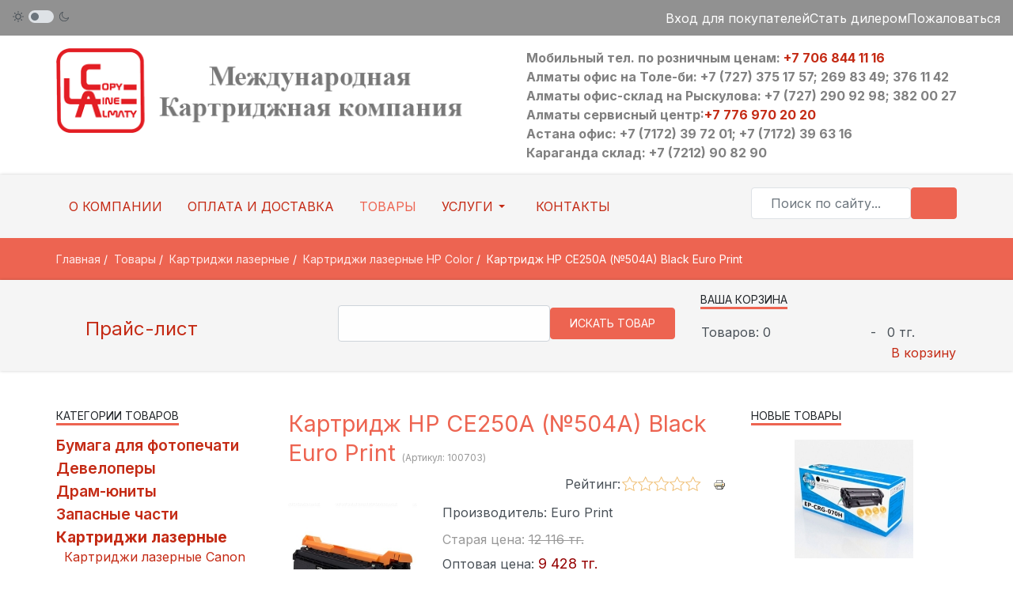

--- FILE ---
content_type: text/html; charset=utf-8
request_url: https://copyline.kz/goods/cartridge-hp-ce250a-black-epp.html
body_size: 13529
content:

<!DOCTYPE html>
<html xmlns="http://www.w3.org/1999/xhtml" class="j5" xml:lang="ru-kz" lang="ru-kz" dir="ltr">

<head>
  
  <meta charset="utf-8">
	<meta name="robots" content="max-snippet:-1, max-image-preview:large, max-video-preview:-1">
	<meta name="description" content="Купить оптом и в розницу картридж HP CE250A (№504A) Black Euro Print Premium для HP Color LaserJet CP3525/3525n/3525dn/CM3530/3530fs по выгодной цене. Доставка по Казахстану.">
	<meta name="generator" content="Joomla! - Open Source Content Management">
	<title>Картридж HP CE250A (№504A) Black Euro Print Premium для HP Color LaserJet CP3525/3525n/3525dn/CM3530/3530fs - Картриджная компания CLA</title>
	<link href="https://copyline.kz/goods/cartridge-hp-ce250a-black-epp.html" rel="canonical">
	<link href="/favicon.ico" rel="icon" type="image/vnd.microsoft.icon">
<link href="/plugins/system/t4/themes/base/vendors/font-awesome5/css/all.min.css?516cad" rel="stylesheet">
	<link href="/templates/c5/js/owl-carousel/owl.carousel.min.css?516cad" rel="stylesheet">
	<link href="/templates/c5/js/aos/style.css?516cad" rel="stylesheet">
	<link href="/media/vendor/awesomplete/css/awesomplete.css?1.1.7" rel="stylesheet">
	<link href="/media/vendor/joomla-custom-elements/css/joomla-alert.min.css?0.4.1" rel="stylesheet">
	<link href="https://copyline.kz/components/com_jshopping/css/copyline-5.css?516cad" rel="stylesheet">
	<link href="https://copyline.kz/components/com_jshopping/css/lightbox2.css?516cad" rel="stylesheet">
	<link href="https://copyline.kz/components/com_jshopping/css/jquery.rating.css?516cad" rel="stylesheet">
	<link href="/plugins/system/t4/themes/base/vendors/js-offcanvas/_css/js-offcanvas.css" rel="stylesheet">
	<link href="https://fonts.googleapis.com/css?family=Inter%3A400%2C600%2C700" rel="stylesheet">
	<link href="https://copyline.kz/components/com_jshopping/css/addons/sortingorderby/sortingorderby.css" rel="stylesheet">
	<link href="https://copyline.kz/modules/mod_jshopping_ajaxsearch/css/ajaxsearch.css" rel="stylesheet">
	<link href="/templates/c5/css/template.css?36a41a294467a0f0c892b767f26eb67d" rel="stylesheet">
	<link href="/media/t4/css/19.css?2154ce88657e74b3a9953bde917af3e3" rel="stylesheet">
	<link href="/templates/c5/local/css/custom.css?df1f9ae193905900fca7d0ff8ee7afdb" rel="stylesheet">
<script src="/media/vendor/jquery/js/jquery.min.js?3.7.1"></script>
	<script src="/templates/c5/js/imagesloaded.pkgd.min.js?516cad"></script>
	<script src="/media/legacy/js/jquery-noconflict.min.js?504da4"></script>
	<script src="/media/vendor/jquery-migrate/js/jquery-migrate.min.js?3.5.2"></script>
	<script src="/templates/c5/js/owl-carousel/owl.carousel.min.js?516cad"></script>
	<script src="/templates/c5/js/aos/script.js?516cad"></script>
	<script src="/templates/c5/js/jquery.cookie.js?516cad"></script>
	<script src="/templates/c5/js/isotope.pkgd.min.js?516cad"></script>
	<script type="application/json" class="joomla-script-options new">{"joomla.jtext":{"MOD_FINDER_SEARCH_VALUE":"Поиск по сайту...","JLIB_JS_AJAX_ERROR_OTHER":"При получении данных JSON произошла ошибка. Код состояния HTTP %s.","JLIB_JS_AJAX_ERROR_PARSE":"При обработке данных JSON произошла ошибка парсинга:<br><code style=\"color:inherit;white-space:pre-wrap;padding:0;margin:0;border:0;background:inherit;\">%s<\/code>","ERROR":"Ошибка","MESSAGE":"Сообщение","NOTICE":"Внимание","WARNING":"Предупреждение","JCLOSE":"Закрыть","JOK":"Ок","JOPEN":"Открыть"},"finder-search":{"url":"\/component\/finder\/?task=suggestions.suggest&format=json&tmpl=component&Itemid=101"},"system.paths":{"root":"","rootFull":"https:\/\/copyline.kz\/","base":"","baseFull":"https:\/\/copyline.kz\/"},"csrf.token":"bd0bd5b859bec1313e8ff969293bfbec"}</script>
	<script src="/media/system/js/core.min.js?a3d8f8"></script>
	<script src="/media/vendor/bootstrap/js/alert.min.js?5.3.8" type="module"></script>
	<script src="/media/vendor/bootstrap/js/button.min.js?5.3.8" type="module"></script>
	<script src="/media/vendor/bootstrap/js/carousel.min.js?5.3.8" type="module"></script>
	<script src="/media/vendor/bootstrap/js/collapse.min.js?5.3.8" type="module"></script>
	<script src="/media/vendor/bootstrap/js/dropdown.min.js?5.3.8" type="module"></script>
	<script src="/media/vendor/bootstrap/js/modal.min.js?5.3.8" type="module"></script>
	<script src="/media/vendor/bootstrap/js/popover.min.js?5.3.8" type="module"></script>
	<script src="/media/vendor/bootstrap/js/scrollspy.min.js?5.3.8" type="module"></script>
	<script src="/media/vendor/bootstrap/js/tab.min.js?5.3.8" type="module"></script>
	<script src="/media/vendor/bootstrap/js/toast.min.js?5.3.8" type="module"></script>
	<script src="/media/vendor/awesomplete/js/awesomplete.min.js?1.1.7" defer></script>
	<script src="/media/com_finder/js/finder.min.js?755761" type="module"></script>
	<script src="/media/system/js/messages.min.js?9a4811" type="module"></script>
	<script src="https://copyline.kz/components/com_jshopping/js/functions.js?516cad"></script>
	<script src="https://copyline.kz/components/com_jshopping/js/jquery/lightbox2.js?516cad"></script>
	<script src="https://copyline.kz/components/com_jshopping/js/jquery/jquery.MetaData.js?516cad"></script>
	<script src="https://copyline.kz/components/com_jshopping/js/jquery/jquery.rating.pack.js?516cad"></script>
	<script src="/plugins/system/t4/themes/base/vendors/js-offcanvas/_js/js-offcanvas.pkgd.js"></script>
	<script src="/plugins/system/t4/themes/base/vendors/bodyscrolllock/bodyScrollLock.min.js"></script>
	<script src="/plugins/system/t4/themes/base/js/offcanvas.js"></script>
	<script src="/templates/c5/js/template.js"></script>
	<script src="/plugins/system/t4/themes/base/js/base.js?516cad"></script>
	<script src="https://copyline.kz/components/com_jshopping/js/addons/sortingorderby/sortingorderby.js"></script>
	<script src="https://copyline.kz/modules/mod_jshopping_ajaxsearch/js/ajaxsearch.js"></script>
	<script src="/plugins/system/t4/themes/base/js/megamenu.js"></script>
	<script type="application/ld+json">{"@context":"https://schema.org","@type":"BreadcrumbList","@id":"https://copyline.kz/#/schema/BreadcrumbList/17","itemListElement":[{"@type":"ListItem","position":1,"name":"Главная","item":"https://copyline.kz/"},{"@type":"ListItem","position":2,"name":"Товары","item":"https://copyline.kz/goods.html"},{"@type":"ListItem","position":3,"name":"Картриджи лазерные","item":"/goods/laser-cartridges.html"},{"@type":"ListItem","position":4,"name":"Картриджи лазерные HP Color","item":"/goods/laser-cartridges-hp-clj.html"},{"@type":"ListItem","position":5,"name":"Картридж HP CE250A (№504A) Black Euro Print"}]}</script>
	<script>var jshopParams = jshopParams || {};jshopParams.liveurl="https://copyline.kz/";</script>
	<script>lightbox.option({
    "disableScrolling": true,
    "AlwaysShowNavOnTouchDevices": true,
    "albumLabel": "Изображение %1 из %2"
  });</script>
	<script type="application/ld+json">{"@context":"https:\/\/schema.org","@type":"Product","image":"https:\/\/copyline.kz\/components\/com_jshopping\/files\/img_products\/r-ce250a-.jpg","name":"\u041a\u0430\u0440\u0442\u0440\u0438\u0434\u0436 HP CE250A (\u2116504A) Black Euro Print","offers":{"@type":"Offer","price":9518.25,"priceCurrency":"KZT","availability":"https:\/\/schema.org\/InStock"},"url":"https:\/\/copyline.kz\/goods\/cartridge-hp-ce250a-black-epp.html","brand":{"@type":"Brand","name":"Euro Print","logo":"https:\/\/copyline.kz\/components\/com_jshopping\/files\/img_manufs\/logo-euro-print.jpg"},"description":"\u041a\u0430\u0440\u0442\u0440\u0438\u0434\u0436 Euro Print Premium CE250A \u0438\u0441\u043f\u043e\u043b\u044c\u0437\u0443\u0435\u0442\u0441\u044f \u0432 \u043f\u0440\u0438\u043d\u0442\u0435\u0440\u0430\u0445 \u0441\u0435\u0440\u0438\u0439 HP Color LaserJet CP3525, CP3525n, CP3525dn, CM3530, CM3530fs.\r\n\u041d\u043e\u0432\u044b\u0439 \u043a\u0430\u0440\u0442\u0440\u0438\u0434\u0436 \u043f\u043e \u0440\u0435\u0441\u0443\u0440\u0441\u0443 \u0438 \u043a\u0430\u0447\u0435\u0441\u0442\u0432\u0443 \u043f\u0435\u0447\u0430\u0442\u0438 \u043d\u0435 \u0443\u0441\u0442\u0443\u043f\u0430\u0435\u0442 \u0430\u043d\u0430\u043b\u043e\u0433\u0438\u0447\u043d\u043e\u043c\u0443 \u043a\u0430\u0440\u0442\u0440\u0438\u0434\u0436\u0443 \u043e\u0440\u0438\u0433\u0438\u043d\u0430\u043b\u044c\u043d\u043e\u0433\u043e \u043f\u0440\u043e\u0438\u0437\u0432\u043e\u0434\u0438\u0442\u0435\u043b\u044f.\r\n\u0422\u0435\u0445\u043d\u0438\u0447\u0435\u0441\u043a\u0438\u0435 \u0445\u0430\u0440\u0430\u043a\u0442\u0435\u0440\u0438\u0441\u0442\u0438\u043a\u0438:\r\n\r\n\r\n\r\n\u0422\u0435\u0445\u043d\u043e\u043b\u043e\u0433\u0438\u044f \u043f\u0435\u0447\u0430\u0442\u0438\r\n\u041b\u0430\u0437\u0435\u0440\u043d\u0430\u044f\r\n\r\n\r\n\u0426\u0432\u0435\u0442 \u043f\u0435\u0447\u0430\u0442\u0438\r\n\u0427\u0451\u0440\u043d\u044b\u0439\r\n\r\n\r\n\u041a\u043e\u043b\u0438\u0447\u0435\u0441\u0442\u0432\u043e \u0441\u0442\u0440\u0430\u043d\u0438\u0446 (5% \u0437\u0430\u043f\u043e\u043b\u043d\u0435\u043d\u0438\u0435)\r\n5000\r\n\r\n\r\n","sku":2306,"weight":"1.5400"}</script>
	<script type="application/ld+json">{"@context":"https:\/\/schema.org","@type":"ItemList","url":"https:\/\/copyline.kz\/goods\/cartridge-hp-ce250a-black-epp.html"}</script>
	<meta property="og:locale" content="ru-RU" />
	<meta property="og:title" content="Картридж HP CE250A (№504A) Black Euro Print" />
	<meta property="og:type" content="product" />
	<meta property="og:url" content="https://copyline.kz/goods/cartridge-hp-ce250a-black-epp.html/" />
	<meta property="og:image" content="https://copyline.kz/components/com_jshopping/files/img_products/r-ce250a-.jpg" />
	<meta property="og:site_name" content="Картриджная компания CLA" />
	<meta name="twitter:card" content="summary_large_image">
	<meta name="twitter:image" content="https://copyline.kz/components/com_jshopping/files/img_products/r-ce250a-.jpg">


  <!--[if lt IE 9]>
    <script src="/media/jui/js/html5.js"></script>
  <![endif]-->
  <meta name="viewport"  content="width=device-width, initial-scale=1, maximum-scale=1, user-scalable=yes"/>
  <style  type="text/css">
    @-webkit-viewport   { width: device-width; }
    @-moz-viewport      { width: device-width; }
    @-ms-viewport       { width: device-width; }
    @-o-viewport        { width: device-width; }
    @viewport           { width: device-width; }
  </style>
  <meta name="HandheldFriendly" content="true"/>
  <meta name="apple-mobile-web-app-capable" content="YES"/>
  <!-- //META FOR IOS & HANDHELD -->
  	<script src="//code.jivosite.com/widget/SdH4h0YGT0" async></script>
</head>

<body class="site-default navigation-default theme-default layout-default nav-breakpoint-md com_jshopping view-category item-119 loaded-bs5 light-active" data-jver="5" jadark-cookie-id="jadark-2711319899d53cfd2910880c96193792">
  
  <div class="t4-offcanvas" data-offcanvas-options='{"modifiers":"left,push"}' id="off-canvas-left-push" role="complementary" style="display:none;">
	<div class="t4-off-canvas-header">
	 		  <a href="https://copyline.kz/" title="Картриджная компания CopyLineAlmaty">
	  	    	  	
	    	      <span class="d-light ">
	        <img class="logo-img" src="/images/logo-cla-110.png" alt="Картриджная компания CopyLineAlmaty" />
	      </span>

	      	      <span class="d-dark ">
	        <img class="logo-img" src="/images/logo-cla-110.png#joomlaImage://local-images/logo-cla-110.png?width=570&height=110" alt="Картриджная компания CopyLineAlmaty" />
	      </span>
	      	    
	  	  </a>
	  		<button type="button" class="close js-offcanvas-close" data-bs-dismiss="modal" aria-hidden="true">×</button>
	</div>

	<div class="t4-off-canvas-body menu-item-drill" data-effect="drill">
		<div class="t4-module module " id="Mod187"><div class="module-inner"><div class="module-ct"><nav class="navbar">
<ul  class="nav navbar-nav ">
<li class="nav-item item-117"><a href="/about-company.html" itemprop="url" class="nav-link"><span itemprop="name"><span class="menu-item-title">О компании</span></span></a></li><li class="nav-item item-118"><a href="/payment-and-delivery.html" itemprop="url" class="nav-link"><span itemprop="name"><span class="menu-item-title">Оплата и доставка</span></span></a></li><li class="nav-item item-119 current active"><a href="/goods.html" itemprop="url" class="nav-link" aria-current="page"><span itemprop="name"><span class="menu-item-title">Товары</span></span></a></li><li class="nav-item item-303 deeper dropdown parent" data-level=1><a href="/service-center.html" itemprop="url" class=" nav-link dropdown-toggle" role="button" aria-haspopup="true" aria-expanded="false" data-bs-toggle="dropdown"><span itemprop="name"><span class="menu-item-title">Услуги</span></span></a><ul class="dropdown-menu" data-bs-popper="static"><li class="nav-item item-304"><a href="/services/refilling-cartridges.html" itemprop="url" class="dropdown-item"><span itemprop="name"><span class="menu-item-title">Заправка картриджей</span></span></a></li><li class="nav-item item-305"><a href="/services/repair.html" itemprop="url" class="dropdown-item"><span itemprop="name"><span class="menu-item-title">Ремонт принтеров и МФУ</span></span></a></li></ul></li><li class="nav-item item-123"><a href="/contacts.html" itemprop="url" class="nav-link"><span itemprop="name"><span class="menu-item-title">Контакты</span></span></a></li></ul></nav></div></div></div>
	</div>

	</div>
  <main>
    <div class="t4-wrapper">
      <div class="t4-content">
        <div class="t4-content-inner">
          
<div id="t4-topbar" class="t4-section  t4-topbar  t4-palette-gray">
<div class="t4-section-inner container"><div class="t4-row row">
<div class="t4-col theme-toggle col-sm">

  <div class="ja-dark-mode">
    <div class="mode-light">
      <svg width="14" height="14" viewBox="0 0 16 16" fill="none" xmlns="http://www.w3.org/2000/svg" class="svg-light">
        <path d="M4.22902 3.286L3.28635 2.34334C3.02635 2.083 2.60369 2.083 2.34369 2.34334C2.08335 2.60367 2.08335 3.02567 2.34369 3.286L3.28635 4.22866C3.41635 4.359 3.58702 4.424 3.75768 4.424C3.92835 4.424 4.09902 4.359 4.22902 4.22866C4.48935 3.96833 4.48935 3.54633 4.22902 3.286Z" />
        <path d="M2 7.33333H0.666667C0.298667 7.33333 0 7.63199 0 7.99999C0 8.368 0.298667 8.66666 0.666667 8.66666H2C2.368 8.66666 2.66667 8.368 2.66667 7.99999C2.66667 7.63199 2.368 7.33333 2 7.33333Z" />
        <path d="M4.22902 11.7713C3.96902 11.511 3.54635 11.511 3.28635 11.7713L2.34369 12.714C2.08335 12.9743 2.08335 13.3963 2.34369 13.6567C2.47369 13.787 2.64435 13.852 2.81502 13.852C2.98569 13.852 3.15635 13.787 3.28635 13.6567L4.22902 12.714C4.48935 12.4537 4.48935 12.0317 4.22902 11.7713Z" />
        <path d="M8.00065 13.3333C7.63265 13.3333 7.33398 13.632 7.33398 14V15.3333C7.33398 15.7013 7.63265 16 8.00065 16C8.36865 16 8.66732 15.7013 8.66732 15.3333V14C8.66732 13.632 8.36865 13.3333 8.00065 13.3333Z" />
        <path d="M13.6567 12.714L12.7141 11.7713C12.4541 11.511 12.0314 11.511 11.7714 11.7713C11.5111 12.0317 11.5111 12.4537 11.7714 12.714L12.7141 13.6567C12.8441 13.787 13.0148 13.852 13.1854 13.852C13.3561 13.852 13.5267 13.787 13.6567 13.6567C13.9171 13.3963 13.9171 12.9743 13.6567 12.714Z" />
        <path d="M15.334 7.33333H14.0007C13.6327 7.33333 13.334 7.63199 13.334 7.99999C13.334 8.368 13.6327 8.66666 14.0007 8.66666H15.334C15.702 8.66666 16.0007 8.368 16.0007 7.99999C16.0007 7.63199 15.702 7.33333 15.334 7.33333Z" />
        <path d="M13.6567 2.34334C13.3967 2.083 12.9741 2.083 12.7141 2.34334L11.7714 3.286C11.5111 3.54633 11.5111 3.96833 11.7714 4.22866C11.9014 4.359 12.0721 4.424 12.2428 4.424C12.4134 4.424 12.5841 4.359 12.7141 4.22866L13.6567 3.286C13.9171 3.02567 13.9171 2.60367 13.6567 2.34334Z" />
        <path d="M8.00065 0C7.63265 0 7.33398 0.298667 7.33398 0.666667V2C7.33398 2.368 7.63265 2.66667 8.00065 2.66667C8.36865 2.66667 8.66732 2.368 8.66732 2V0.666667C8.66732 0.298667 8.36865 0 8.00065 0Z" />
        <path d="M7.99935 3.66667C5.61002 3.66667 3.66602 5.61067 3.66602 8C3.66602 10.3893 5.61002 12.3333 7.99935 12.3333C10.3887 12.3333 12.3327 10.3893 12.3327 8C12.3327 5.61067 10.3887 3.66667 7.99935 3.66667ZM7.99935 11C6.34535 11 4.99935 9.654 4.99935 8C4.99935 6.346 6.34535 5.00001 7.99935 5.00001C9.65335 5.00001 10.9993 6.346 10.9993 8C10.9993 9.654 9.65335 11 7.99935 11Z" />
      </svg>
    </div>

    <div class="dark-mode-status">
      <span></span>
    </div>

    <div class="mode-dark">
      <svg width="14" height="14" viewBox="0 0 16 16" fill="none" xmlns="http://www.w3.org/2000/svg" class="svg-dark">
        <path d="M14.6691 8.93962C14.5259 8.90384 14.3828 8.93962 14.2576 9.02908C13.7924 9.42269 13.2556 9.74474 12.6652 9.95944C12.1106 10.1741 11.5023 10.2815 10.8582 10.2815C9.40898 10.2815 8.08502 9.69106 7.13677 8.74282C6.18852 7.79457 5.5981 6.4706 5.5981 5.0214C5.5981 4.41309 5.70545 3.82267 5.88437 3.28593C6.08117 2.7134 6.36744 2.19455 6.74316 1.74726C6.90418 1.55046 6.8684 1.26419 6.67159 1.10317C6.54635 1.01371 6.40322 0.977929 6.26009 1.01371C4.73931 1.42522 3.41535 2.33768 2.4671 3.5543C1.55464 4.75302 1 6.23802 1 7.86614C1 9.81631 1.78722 11.5876 3.07541 12.8757C4.36359 14.1639 6.13485 14.9511 8.08502 14.9511C9.73103 14.9511 11.2518 14.3786 12.4684 13.4304C13.7029 12.4642 14.5975 11.0866 14.9732 9.51215C15.0627 9.24378 14.9196 8.9933 14.6691 8.93962ZM11.9317 12.6789C10.894 13.5019 9.57001 14.0029 8.1208 14.0029C6.42111 14.0029 4.88245 13.3051 3.77318 12.1959C2.66391 11.0866 1.96614 9.54793 1.96614 7.84825C1.96614 6.43482 2.43132 5.14664 3.23643 4.10893C3.79107 3.39327 4.48883 2.80286 5.29395 2.39135C5.20449 2.58816 5.11504 2.78497 5.04347 2.99966C4.81088 3.64375 4.70353 4.32363 4.70353 5.03929C4.70353 6.73898 5.4013 8.29553 6.51057 9.4048C7.61984 10.5141 9.1764 11.2118 10.8761 11.2118C11.6275 11.2118 12.3432 11.0866 13.0052 10.8361C13.2378 10.7467 13.4703 10.6572 13.685 10.5499C13.2556 11.3729 12.6652 12.1064 11.9317 12.6789Z" />
      </svg>
    </div>
  </div>

</div>
<div class="t4-col top2 col-sm">
<div class="t4-module module " id="Mod102"><div class="module-inner"><div class="module-ct"><nav class="navbar">
<ul  class="nav navbar-nav  nav nav-pills pull-right vina_mncontact">
<li class="nav-item item-120"><a href="/login.html" itemprop="url" class="nav-link"><span itemprop="name"><span class="menu-item-title">Вход для покупателей</span></span></a></li><li class="nav-item item-148"><a href="/dilers.html" itemprop="url" class="nav-link"><span itemprop="name"><span class="menu-item-title">Стать дилером</span></span></a></li><li class="nav-item item-729"><a href="/complain.html" itemprop="url" class="nav-link"><span itemprop="name"><span class="menu-item-title">Пожаловаться</span></span></a></li></ul></nav></div></div></div>
</div>
</div></div>
</div>

<div id="t4-header" class="t4-section  t4-header  my-3">
<div class="t4-section-inner container"><div class="t4-row row">
<div class="t4-col logo col-sm">
<div class="navbar-brand logo-image">
    <a href="https://copyline.kz/" title="Картриджная компания CopyLineAlmaty">
        	
          <span class="d-light">
        <img class="logo-img" width="570" height="110" src="/images/logo-cla-110.png" alt="Картриджная компания CopyLineAlmaty" />
      </span>

            <span class="d-dark">
        <img class="logo-img" width="570" height="110" src="/images/logo-cla-110.png#joomlaImage://local-images/logo-cla-110.png?width=570&height=110" alt="Картриджная компания CopyLineAlmaty" />
      </span>
          
    </a>
  </div>

</div>
<div class="t4-col top3 col-sm">
<div class="t4-module module vina_social pull-right " id="Mod108"><div class="module-inner"><div class="module-ct">

<div class="custom"  >
	<p style="color: #808080;"><strong>Мобильный тел. по розничным ценам: <a href="tel:+77068441116">+7 706 844 11 16</a><br />Алматы офис на Толе-би: +7 (727) 375 17 57; 269 83 49; 376 11 42<br />Алматы офис-склад на Рыскулова: +7 (727) 290 92 98; 382 00 27<br />Алматы сервисный центр:<a href="tel:+77769702020">+7 776 970 20 20</a><br />Астана офис: +7 (7172) 39 72 01; +7 (7172) 39 63 16<br />Караганда склад: +7 (7212) 90 82 90</strong></p></div>
</div></div></div>
</div>
</div></div>
</div>

<div id="t4-masthead" class="t4-section  t4-masthead">
<div class="t4-section-inner container"><div class="t4-row row">
<div class="t4-col mainnav col-sm col-md-9 text-center">
<div class="t4-navbar">
  
<nav class="navbar navbar-expand-md">
<button class="navbar-toggler" type="button" data-bs-toggle="collapse" data-bs-target="#t4-megamenu-mainmenu" aria-controls="t4-megamenu-mainmenu" aria-expanded="false" aria-label="Toggle navigation" style="display: none;">
    <i class="fa fa-bars toggle-bars"></i>
</button>
	<div id="t4-megamenu-mainmenu" class="t4-megamenu collapse navbar-collapse slide animate" data-duration="400">

<ul class="nav navbar-nav level0"  itemscope="itemscope" itemtype="http://www.schema.org/SiteNavigationElement">
<li class="nav-item" data-id="117" data-level="1"><a href="/about-company.html" itemprop="url" class="nav-link"><span itemprop="name"><span class="menu-item-title">О компании</span></span></a></li><li class="nav-item" data-id="118" data-level="1"><a href="/payment-and-delivery.html" itemprop="url" class="nav-link"><span itemprop="name"><span class="menu-item-title">Оплата и доставка</span></span></a></li><li class="nav-item current active" data-id="119" data-level="1"><a href="/goods.html" itemprop="url" class="nav-link" aria-current="page"><span itemprop="name"><span class="menu-item-title">Товары</span></span></a></li><li class="nav-item dropdown parent" data-id="303" data-level="1"><a href="/service-center.html" itemprop="url" class=" nav-link dropdown-toggle" role="button" aria-haspopup="true" aria-expanded="false" data-bs-toggle=""><span itemprop="name"><span class="menu-item-title">Услуги</span></span><i class="item-caret"></i></a><div class="dropdown-menu level1" data-bs-popper="static"><div class="dropdown-menu-inner"><ul><li class="nav-item" data-id="304" data-level="2"><a href="/services/refilling-cartridges.html" itemprop="url" class="dropdown-item"><span itemprop="name"><span class="menu-item-title">Заправка картриджей</span></span></a></li><li class="nav-item" data-id="305" data-level="2"><a href="/services/repair.html" itemprop="url" class="dropdown-item"><span itemprop="name"><span class="menu-item-title">Ремонт принтеров и МФУ</span></span></a></li></ul></div></div></li><li class="nav-item" data-id="123" data-level="1"><a href="/contacts.html" itemprop="url" class="nav-link"><span itemprop="name"><span class="menu-item-title">Контакты</span></span></a></li></ul></div>
</nav>

  <span id="triggerButton" class="btn js-offcanvas-trigger t4-offcanvas-toggle d-md-none" data-offcanvas-trigger="off-canvas-left-push"><i class="fa fa-bars toggle-bars"></i></span>
</div>

</div>
<div class="t4-col search col-sm mt-3">
<div class="t4-module module " id="Mod182"><div class="module-inner"><div class="module-ct">
<form class="mod-finder js-finder-searchform form-search" action="/component/finder/search.html?Itemid=101" method="get" role="search">
    <label for="mod-finder-searchword182" class="visually-hidden finder">Поиск</label><div class="mod-finder__search input-group"><input type="text" name="q" id="mod-finder-searchword182" class="js-finder-search-query form-control" value="" placeholder="Поиск по сайту..."><button class="btn btn-primary" type="submit"><span class="icon-search icon-white" aria-hidden="true"></span></button></div>
            <input type="hidden" name="Itemid" value="101"></form>
</div></div></div>
</div>
</div></div>
</div>




<div id="t4-breadcrumbs" class="t4-section  t4-breadcrumbs  t4-palette-mainnav">
<div class="t4-section-inner container"><nav role="navigation" aria-label="Breadcrumbs">
	<ol itemscope itemtype="https://schema.org/BreadcrumbList" class="mod-breadcrumbs breadcrumb">
					<li class="active">
				<span class="icon fa fa-home"></span>
			</li>
		
						
				<li itemprop="itemListElement" itemscope itemtype="https://schema.org/ListItem" class="mod-breadcrumbs__item breadcrumb-item">
					<a itemprop="item" href="/" class="pathway"><span itemprop="name">Главная</span></a>											<span class="divider"></span>
										<meta itemprop="position" content="1">
				</li>

							
				<li itemprop="itemListElement" itemscope itemtype="https://schema.org/ListItem" class="mod-breadcrumbs__item breadcrumb-item">
					<a itemprop="item" href="/goods.html" class="pathway"><span itemprop="name">Товары</span></a>											<span class="divider"></span>
										<meta itemprop="position" content="2">
				</li>

							
				<li itemprop="itemListElement" itemscope itemtype="https://schema.org/ListItem" class="mod-breadcrumbs__item breadcrumb-item">
					<a itemprop="item" href="/goods/laser-cartridges.html" class="pathway"><span itemprop="name">Картриджи лазерные</span></a>											<span class="divider"></span>
										<meta itemprop="position" content="3">
				</li>

							
				<li itemprop="itemListElement" itemscope itemtype="https://schema.org/ListItem" class="mod-breadcrumbs__item breadcrumb-item">
					<a itemprop="item" href="/goods/laser-cartridges-hp-clj.html" class="pathway"><span itemprop="name">Картриджи лазерные HP Color</span></a>											<span class="divider"></span>
										<meta itemprop="position" content="4">
				</li>

							
				<li aria-current="page" itemprop="itemListElement" itemscope itemtype="https://schema.org/ListItem" class="mod-breadcrumbs__item breadcrumb-item active">
					<span itemprop="item"><span itemprop="name">Картридж HP CE250A (№504A) Black Euro Print</span></span>					<meta itemprop="position" content="5">
				</li>
				</ol>
    </nav>
</div>
</div>

<div id="t4-section-2" class="t4-section">
<div class="t4-section-inner container"><div class="t4-row row">
<div class="t4-col position1 col-sm">
<div class="t4-module module " id="Mod99"><div class="module-inner"><div class="module-ct">

<div class="custom"  >
	<h3 style="padding: 30px;"><i class="fas fa-clipboard-list"></i><a title="Скачать" href="/files/price-CLA.xlsx"> Прайс-лист</a></h3></div>
</div></div></div>
</div>
<div class="t4-col position2 col-sm">
<div class="t4-module module " id="Mod122"><div class="module-inner"><div class="module-ct">

<div class="custom"  >
	</div>
</div></div></div><div class="t4-module module " id="Mod137"><div class="module-inner"><div class="module-ct">
<div class="jshop_ajaxsearch">
	<form name="searchForm" method="post" class="form-inline" action="/product-search/result.html" onsubmit="return isEmptyValue(jQuery('#jshop_search').val());" autocomplete="off">
		<input type="hidden" name="setsearchdata" value="1"/>
		<input type="hidden" name="search_type" value="all"/>
		<input type="hidden" name="category_id" id="ajaxcategory_id" value="0"/>
		<input type="hidden" name="include_subcat" value="0"/>
		<input type="text" class="inputbox" onkeyup="ajaxSearch();" onfocus="ajaxSearch();" name="search" id="jshop_search" value=""/>
				<input class="button btn btn-primary" type="submit" value="Искать товар"/>
		<div id="search-result"></div>
			</form>
</div>

<script type="text/javascript">
	var ajaxlink = "/goods/ajaxsearch.html?ajax=1";
	var displaycount = "12";
	var searchtype = "all";
	var include_subcat = "0";
</script>

<!--Sitelinks Search Box-->
</div></div></div>
</div>
<div class="t4-col position3 col-sm mt-3">
<div class="t4-module module " id="Mod89"><div class="module-inner"><h3 class="module-title "><span>Ваша корзина</span></h3><div class="module-ct"><div id = "jshop_module_cart">
<table width = "100%" >
<tr>
    <td>
      <span id = "jshop_quantity_products">Товаров:&nbsp;0</span>
    </td>
    <td>-</td>
    <td>
      <span id = "jshop_summ_product">0 тг.</span>
    </td>
</tr>
<tr>
    <td colspan="3" align="right">
      <a href = "/cart/view.html">В корзину</a>
    </td>
</tr>
</table>
</div></div></div></div>
</div>
</div></div>
</div>

<div id="t4-main-body" class="t4-section  t4-main-body">
<div class="t4-section-inner container"><div class="t4-row row">
<div class="t4-col col-md">
<div id="system-message-container" aria-live="polite"></div>
<script type="text/javascript">
    var jshopParams = jshopParams || {};
        jshopParams.translate_not_available = "Нет в наличии выбранной опции";
        jshopParams.translate_available = "Есть в наличии";
    jshopParams.translate_zoom_image = "Увеличить изображение";
    jshopParams.product_basic_price_volume = 0.0000;
    jshopParams.product_basic_price_unit_qty = 1;
    jshopParams.currency_code = "тг.";
    jshopParams.format_currency = "00 Symb";
    jshopParams.decimal_count = 0;
    jshopParams.decimal_symbol = ".";
    jshopParams.thousand_separator = " ";
    jshopParams.attr_value = new Object();
    jshopParams.attr_list = new Array();
    jshopParams.attr_img = new Object();
            jshopParams.liveurl = 'https://copyline.kz/';
    jshopParams.liveattrpath = 'https://copyline.kz/components/com_jshopping/files/img_attributes';
    jshopParams.liveproductimgpath = 'https://copyline.kz/components/com_jshopping/files/img_products';
    jshopParams.liveimgpath = 'https://copyline.kz/components/com_jshopping/images';
    jshopParams.urlupdateprice = '/goods/product/ajax_attrib_select_and_price/2306.html?ajax=1';
    jshopParams.joomshoppingVideoHtml5Type = '';
    </script><div class="jshop productfull" id="comjshop">
    <form name="product" method="post" action="/cart/add.html" enctype="multipart/form-data" autocomplete="off">
    
        <h1>Картридж HP CE250A (№504A) Black Euro Print <span class="jshop_code_prod">(Артикул: <span id="product_code">100703</span>)</span></h1>
        
        
        <div class="jshop_button_print"><a href="/goods/cartridge-hp-ce250a-black-epp.html?tmpl=component&amp;print=1" title="Печать" onclick="window.open(this.href,'win2','status=no,toolbar=no,scrollbars=yes,titlebar=no,menubar=no,resizable=yes,width=640,height=480,directories=no,location=no'); return false;" rel="nofollow"><img src="https://copyline.kz/components/com_jshopping/images/print.png" alt="Print"  /></a></div>        <div class="block_rating_hits">
    <table>
        <tr>
                        
                        
                            <td>
                    Рейтинг: 
                </td>
                <td>
                    <div class='stars_no_active' style='width:100px'><div class='stars_active' style='width:0px'></div></div>                    
                </td>
                    </tr>
    </table>
</div>

        <div class="row jshop">
            <div class="col-lg-4">
				<div class="image_middle">
										
										
					
					<span id='list_product_image_middle'>
												
												
													<a class="lightbox" id="main_image_full_1807" href="https://copyline.kz/components/com_jshopping/files/img_products/full_r-ce250a-.jpg"  title="Картридж HP CE250A (№504A) Black Euro Print">
								<img id="main_image_1807" class="image" src="https://copyline.kz/components/com_jshopping/files/img_products/r-ce250a-.jpg" alt="Картридж HP CE250A (№504A) Black Euro Print" title="Картридж HP CE250A (№504A) Black Euro Print" />
								<div class="text_zoom">
									<span class="icon-zoom-in"></span>
									Увеличить изображение								</div>
							</a>
											</span>
					
										
				</div>

                <div class="image_thumb_list">
                    
                    <div id='list_product_image_thumb' class="row-fluid0">
                                            </div>

                    
                    
                                    </div>

                            </div>
            
            <div class="col-lg-8 jshop_oiproduct">

                
                                    <div class="manufacturer_name">
                        Производитель: <span>Euro Print</span>
                    </div>
                
                				
                
                
                
                
                
                
                <div class="old_price" >
                    Старая цена:
                    <span class="old_price" id="old_price">
                        12 116 тг.                                            </span>
                </div>

                
                
                                    <div class="prod_price">
                        Оптовая цена:
                        <span id="block_price">
                            9 428 тг.                                                    </span>
                    </div>
                
                
                
                
                
                                    <div class="productweight">Вес: <span id="block_weight">1.54 кг.</span></div>
                
                
                
                                    <div class="extra_fields">
                                        </div>
                
                
                
                                                            <div class="block_available available" id="not_available">
                            Есть в наличии                        </div>
                                    
                
                
                                    <div class="prod_buttons" style="">

                        <div class="prod_qty">
                            Количество:
                        </div>

                        <div class="prod_qty_input">
                            <input type="number" name="quantity" id="quantity" oninput="jshop.reloadPrices();" class="inputbox" value="1" min="0" >                        </div>

                        <div class="buttons product-buttons">
                            <input type="submit" class="btn btn-success button btn-buy" value="В корзину" onclick="jQuery('#to').val('cart');" >

                            
                                                    </div>

                        <div id="jshop_image_loading" style="display:none"></div>
                    </div>
                
                
                <input type="hidden" name="to" id='to' value="cart" />
                <input type="hidden" name="product_id" id="product_id" value="2306" />
                <input type="hidden" name="category_id" id="category_id" value="45" />
            </div>
        </div>

        <div class="jshop_prod_description">
            <p>Картридж Euro Print Premium CE250A используется в принтерах серий HP Color LaserJet CP3525, CP3525n, CP3525dn, CM3530, CM3530fs.</p>
<p>Новый картридж по ресурсу и качеству печати не уступает аналогичному картриджу оригинального производителя.</p>
<h4>Технические характеристики:</h4>
<table>
<tbody>
<tr>
<th style="text-align: left;">Технология печати</th>
<td style="text-align: right;">Лазерная</td>
</tr>
<tr>
<th style="text-align: left;">Цвет печати</th>
<td style="text-align: right;">Чёрный</td>
</tr>
<tr>
<th>Количество страниц (5% заполнение)</th>
<td style="text-align: right;">5000</td>
</tr>
</tbody>
</table>        </div>        
    </form>

        
    <div id="list_product_demofiles"></div>
    
            <div class="button_back">
            <input type="button" class="btn button btn-secondary" value="Назад" onclick="history.go(-1);" />
        </div>
        
    
    <div class="review_header">Отзывы на Картридж HP CE250A (№504A) Black Euro Print</div>
    
        
                <div class="review_text_not_login">Зарегистрируйтесь, чтобы создать отзыв.</div>
        
    </div><span id="mxcpr">Copyright MAXXmarketing GmbH<br><a rel="nofollow" target="_blank" href="https://www.joomshopping.com/">JoomShopping Download & Support</a></span>
</div>
<div class="t4-col left col-sm-12 col-lg-3 order-md-first">
<div class="t4-module module " id="Mod186"><div class="module-inner"><h3 class="module-title "><span>Категории товаров</span></h3><div class="module-ct">      <div class = "jshop_menu_level_0">
            <a href = "/goods/photopaper.html">Бумага для фотопечати                            </a>
      </div>
        <div class = "jshop_menu_level_0">
            <a href = "/goods/developers.html">Девелоперы                            </a>
      </div>
        <div class = "jshop_menu_level_0">
            <a href = "/goods/drum-units.html">Драм-юниты                            </a>
      </div>
        <div class = "jshop_menu_level_0">
            <a href = "/goods/spare-parts.html">Запасные части                            </a>
      </div>
        <div class = "jshop_menu_level_0_a">
            <a href = "/goods/laser-cartridges.html">Картриджи лазерные                            </a>
      </div>
        <div class = "jshop_menu_level_1">
            <a href = "/goods/laser-cartridges-canon.html">Картриджи лазерные Canon                            </a>
      </div>
        <div class = "jshop_menu_level_1">
            <a href = "/goods/laser-cartridges-hp.html">Картриджи лазерные HP                            </a>
      </div>
        <div class = "jshop_menu_level_1_a">
            <a href = "/goods/laser-cartridges-hp-clj.html">Картриджи лазерные HP Color                            </a>
      </div>
        <div class = "jshop_menu_level_1">
            <a href = "/goods/laser-cartridges-lexmark.html">Картриджи лазерные Lexmark                            </a>
      </div>
        <div class = "jshop_menu_level_1">
            <a href = "/goods/laser-cartridges-ricoh.html">Картриджи лазерные Ricoh                            </a>
      </div>
        <div class = "jshop_menu_level_1">
            <a href = "/goods/laser-cartridges-samsung.html">Картриджи лазерные Samsung                            </a>
      </div>
        <div class = "jshop_menu_level_1">
            <a href = "/goods/laser-cartridges-xerox.html">Картриджи лазерные Xerox                            </a>
      </div>
        <div class = "jshop_menu_level_0">
            <a href = "/goods/keyboard-mouse.html">Клавиатуры и мышки                            </a>
      </div>
        <div class = "jshop_menu_level_0">
            <a href = "/goods/laminator.html">Ламинаторы, пленка для ламинатора                            </a>
      </div>
        <div class = "jshop_menu_level_0">
            <a href = "/goods/master-film-ink.html">Мастер-пленка, чернила для ризографов                            </a>
      </div>
        <div class = "jshop_menu_level_0">
            <a href = "/goods/storages.html">Накопители информации                            </a>
      </div>
        <div class = "jshop_menu_level_0">
            <a href = "/goods/vacuum-cleaners-accessories.html">Оборудование, Пылесосы и принадлежности                            </a>
      </div>
        <div class = "jshop_menu_level_0">
            <a href = "/goods/ribbons.html">Риббоны                            </a>
      </div>
        <div class = "jshop_menu_level_0">
            <a href = "/goods/network-hardware.html">Сетевое оборудование                            </a>
      </div>
        <div class = "jshop_menu_level_0">
            <a href = "/goods/power-equipment.html">Силовое оборудование                            </a>
      </div>
        <div class = "jshop_menu_level_0">
            <a href = "/goods/stop-covid-19.html">Средства защиты от COVID-19                            </a>
      </div>
        <div class = "jshop_menu_level_0">
            <a href = "/goods/cleaning-tools.html">Средства очистки, смазки                            </a>
      </div>
        <div class = "jshop_menu_level_0">
            <a href = "/goods/toner-cartridges.html">Тонер-картриджи                            </a>
      </div>
        <div class = "jshop_menu_level_0">
            <a href = "/goods/toners.html">Тонеры                            </a>
      </div>
        <div class = "jshop_menu_level_0">
            <a href = "/goods/color-toners.html">Тонеры цветные                            </a>
      </div>
        <div class = "jshop_menu_level_0">
            <a href = "/goods/opc-drums.html">Фотобарабаны                            </a>
      </div>
        <div class = "jshop_menu_level_0">
            <a href = "/goods/ink.html">Чернила                            </a>
      </div>
        <div class = "jshop_menu_level_0">
            <a href = "/goods/chips.html">Чипы для картриджей                            </a>
      </div>
  </div></div></div>
</div>
<div class="t4-col right col-sm-12 col-lg-3">
<div class="t4-module module " id="Mod110"><div class="module-inner"><h3 class="module-title "><span>Новые товары</span></h3><div class="module-ct"><div class="latest_products jshop jshop_list_product">

		 <div class="block_item block_product product">
		<div class="image">
			<div class="image_block">
				<a href="/goods/cartridge-canon-070h-ep.html">
					<img class="jshop_img" src="https://copyline.kz/components/com_jshopping/files/img_products/thumb_canon-070H-ep.jpg" alt="Картридж Canon 070H с чипом (10.2K) Euro Print" />
				</a>
			</div>
		</div>


		
		<div class="name">
            <a href="/goods/cartridge-canon-070h-ep.html">Картридж Canon 070H с чипом (10.2K) Euro Print</a>
                    </div>
		





		<div class = "jshop_price">
Оптовая цена: 			<span>8 528 тг.</span>
		</div>










        <div class="buttons">
        </div>
		
	</div>	
	

		 <div class="block_item block_product product">
		<div class="image">
			<div class="image_block">
				<a href="/goods/doctor-blade-samsung-ml-2950.html">
					<img class="jshop_img" src="https://copyline.kz/components/com_jshopping/files/img_products/thumb_Doctor-Blade-MLT-D103S.jpg" alt="Дозирующий нож для Samsung ML-2950/2955/ SCX-4727/4728/4729/ Xerox Phaser 3052/3260/ WC 3215/3225" />
				</a>
			</div>
		</div>


		
		<div class="name">
            <a href="/goods/doctor-blade-samsung-ml-2950.html">Дозирующий нож для Samsung ML-2950/2955/ SCX-4727/4728/4729/ Xerox Phaser 3052/3260/ WC 3215/3225</a>
                    </div>
		





		<div class = "jshop_price">
Оптовая цена: 			<span>322 тг.</span>
		</div>










        <div class="buttons">
        </div>
		
	</div>	
	

		 <div class="block_item block_product product">
		<div class="image">
			<div class="image_block">
				<a href="/goods/wiper-blade-samsung-ml-2950.html">
					<img class="jshop_img" src="https://copyline.kz/components/com_jshopping/files/img_products/thumb_wiper-blade-MLT-D103S.jpg" alt="Ракель для Samsung ML-2950/2955/SCX-4727/4728/4729/ Xerox Phaser 3052/3260/ WC 3215/3225" />
				</a>
			</div>
		</div>


		
		<div class="name">
            <a href="/goods/wiper-blade-samsung-ml-2950.html">Ракель для Samsung ML-2950/2955/SCX-4727/4728/4729/ Xerox Phaser 3052/3260/ WC 3215/3225</a>
                    </div>
		





		<div class = "jshop_price">
Оптовая цена: 			<span>447 тг.</span>
		</div>










        <div class="buttons">
        </div>
		
	</div>	
	

		 <div class="block_item block_product product">
		<div class="image">
			<div class="image_block">
				<a href="/goods/cartridge-hp-cf289x-ep.html">
					<img class="jshop_img" src="https://copyline.kz/components/com_jshopping/files/img_products/thumb_hp-CF289X-Canon-056H-ep.jpg" alt="Картридж HP CF289X/Canon 056H (с чипом) Euro Print" />
				</a>
			</div>
		</div>


		
		<div class="name">
            <a href="/goods/cartridge-hp-cf289x-ep.html">Картридж HP CF289X/Canon 056H (с чипом) Euro Print</a>
                    </div>
		





		<div class = "jshop_price">
Оптовая цена: 			<span>7 280 тг.</span>
		</div>










        <div class="buttons">
        </div>
		
	</div>	
	


</div></div></div></div>
</div>
</div></div>
</div>


<div id="t4-footnav" class="t4-section  t4-footnav  border-top  t4-palette-gray">
<div class="t4-section-inner container"><div class="t4-row row">
<div class="t4-col bottom1 col-12 col-sm-6 col-md-4 col-lg">
<div class="t4-module module " id="Mod116"><div class="module-inner"><h3 class="module-title "><span>Менеджеры</span></h3><div class="module-ct">

<div class="custom"  >
	<h4>Алматы офис:</h4>
<h6>Екатерина <strong> E-mail:</strong> <a href="mailto:k@rashodka.kz">k@rashodka.kz</a></h6>
<h6>Ольга   <strong>E-mail:</strong> <a href="mailto:manager@rashodka.kz">manager@rashodka.kz</a><br /><strong>             Teams: </strong>copylinealmaty</h6>
<h6>Лаура  <strong>E-mail:</strong> <a href="mailto:sales@rashodka.kz">sales@rashodka.kz</a><br />             <strong>Teams: </strong>Лаура Lucky</h6>
<h4>Алматы магазин:</h4>
<h6>Олег   <strong>E-mail:</strong> <a href="mailto:oleg@rashodka.kz">oleg@rashodka.kz</a><br />             <strong>Teams: </strong>o7770289383</h6>
<h6>Никита <strong> E-mail:</strong> <a href="mailto:d@rashodka.kz">d@rashodka.kz</a><br />             <strong> Teams: </strong>nba.nik635</h6>
<h4>Астана офис:</h4>
<h6>Эвилин <strong>E-mail: </strong><a href="mailto:astana_rashodka@mail.ru">astana_rashodka@mail.ru</a></h6></div>
</div></div></div>
</div>
<div class="t4-col bottom2 col-sm">
<div class="t4-module module " id="Mod107"><div class="module-inner"><h3 class="module-title "><span>Информация</span></h3><div class="module-ct"><nav class="navbar">
<ul  class="nav navbar-nav  arrow  vina-menubottom">
<li class="nav-item item-141"><a href="/promotions.html" itemprop="url" class="nav-link"><span itemprop="name"><span class="menu-item-title">Акции</span></span></a></li><li class="nav-item item-133"><a href="/company-news.html" itemprop="url" class="nav-link"><span itemprop="name"><span class="menu-item-title">Новости компании</span></span></a></li><li class="nav-item item-122"><a href="/sertificats.html" itemprop="url" class="nav-link"><span itemprop="name"><span class="menu-item-title">Сертификаты</span></span></a></li><li class="nav-item item-394"><a href="/catalogs.html" itemprop="url" class="nav-link"><span itemprop="name"><span class="menu-item-title">Каталоги продукции</span></span></a></li><li class="nav-item item-121"><a href="/site-map.html?view=html&amp;id=1" itemprop="url" class="nav-link"><span itemprop="name"><span class="menu-item-title">Карта сайта</span></span></a></li><li class="nav-item item-523"><a href="/help.html" itemprop="url" class="nav-link"><span itemprop="name"><span class="menu-item-title">Помощь покупателю</span></span></a></li><li class="nav-item item-597"><a href="/privacy-policy.html" itemprop="url" class="nav-link"><span itemprop="name"><span class="menu-item-title">Политика конфиденциальности</span></span></a></li></ul></nav></div></div></div><div class="t4-module module " id="Mod115"><div class="module-inner"><h3 class="module-title "><span>Режим работы</span></h3><div class="module-ct">

<div class="custom"  >
	<p>Пн.- Пт.  <strong>9.00 -18.00</strong></p>
<p>Сб.- Вс.   <strong>Выходной</strong></p>
<p> </p></div>
</div></div></div>
</div>
<div class="t4-col bottom3 col-sm">
<div class="t4-module module " id="Mod130"><div class="module-inner"><h3 class="module-title "><span>Корпоративный отдел</span></h3><div class="module-ct">

<div class="custom"  >
	<h4>Станислав</h4>
<p><strong>E-mail:</strong> <a href="mailto:s@rashodka.kz">s@rashodka.kz</a><br /><strong>Teams: </strong><a href="skype:stas.copyline?chat">stas.copyline</a></p>
<h4>Евгений</h4>
<p><strong>E-mail</strong>: <a href="mailto:e@rashodka.kz">e@rashodka.kz</a><br /><strong>Teams: </strong><a href="skype:senya_astana?chat">senya_astana</a></p></div>
</div></div></div><div class="t4-module module " id="Mod129"><div class="module-inner"><h3 class="module-title "><span>Технический отдел</span></h3><div class="module-ct">

<div class="custom"  >
	<h4>Роман</h4>
<p><strong>Тел: </strong> <a href="tel:+77769702020">+7 776 970 20 20</a></p>
<h4>Алексей</h4>
<p><strong>Тел: </strong> <a href="tel:+77057284423">+7 705 728 44 23</a></p></div>
</div></div></div>
</div>
<div class="t4-col bottom4 col-sm">
<div class="t4-module module " id="Mod144"><div class="module-inner"><h3 class="module-title "><span>Социальные сети</span></h3><div class="module-ct">

<div class="custom"  >
	<div class="contacts-icon d-flex">
<div><a href="mailto:webmaster@copyline.kz"><i style="color: white;" class="icon-envelope fa-3x"></i></a></div>
<div class="mx-3"><a href="https://vk.com/copylinealmaty" target="_blank" rel="noopener noreferrer"><i style="color: white;" class="fab fa-vk fa-3x"></i></a></div>
<div><a href="https://www.instagram.com/copylinealmaty/" target="_blank" rel="noopener noreferrer"><i style="color: white;" class="fab fa-instagram fa-3x"></i></a></div>
</div></div>
</div></div></div>
</div>
</div></div>
</div>

<div id="t4-footer" class="t4-section  t4-footer  border-top">
<div class="t4-section-inner container"><div class="t4-row row">
<div class="t4-col footer col-sm">

<!-- Yandex.Metrika informer -->
<a href="https://metrika.yandex.ru/stat/?id=29910224&amp;from=informer"
target="_blank" rel="nofollow"><img src="https://informer.yandex.ru/informer/29910224/3_0_ED6451FF_B34B3DFF_1_pageviews"
style="width:88px; height:31px; border:0;" alt="Яндекс.Метрика" title="Яндекс.Метрика: данные за сегодня (просмотры, визиты и уникальные посетители)" /></a>
<!-- /Yandex.Metrika informer -->

<!-- Yandex.Metrika counter -->
<script type="text/javascript">
(function (d, w, c) {
(w[c] = w[c] || []).push(function() {
try {
 w.yaCounter29910224 = new Ya.Metrika({id:29910224,
enableAll: true,
webvisor:true});
}
catch(e) { }
});var n = d.getElementsByTagName("script")[0],
s = d.createElement("script"),
f = function () { n.parentNode.insertBefore(s, n); };
s.type = "text/javascript";
s.async = true;
s.src = (d.location.protocol == "https:" ? "https:" : "http:") + "//mc.yandex.ru/metrika/watch.js";
if (w.opera == "[object Opera]") {
  d.addEventListener("DOMContentLoaded", f, false);
} else { f(); }
})(document, window, "yandex_metrika_callbacks");
</script>
<noscript><div><img src="//mc.yandex.ru/watch/29910224" style="position:absolute; left:-9999px;" alt="" /></div></noscript>
<!-- /Yandex.Metrika counter -->
<div class="mod-footer">
    <div class="footer1">© 2015-2026 Картриджная компания CLA. Все права защищены.</div>
</div>

</div>

</div></div>
</div><a href='javascript:' id='back-to-top'><i class='fa fa-chevron-up'></i></a>
        </div>
      </div>
    </div>
  </main>
  
</body>
</html>


--- FILE ---
content_type: text/css
request_url: https://copyline.kz/components/com_jshopping/css/copyline-5.css?516cad
body_size: 5056
content:
.jshop h1{
    margin-top: 0px;
	color: #ed6451;
    font-size: 1.8rem;
}
table.jshop{
    border-collapse: collapse;
    border: 0px;
    width: 100%;	
}
table.jshop td{
    vertical-align: top;
}
#jshop_menu_order{
    margin-bottom: 10px;
    border: 1px solid #ccc;
    background-color: #f5f5f5;
    border-radius: 0.25rem;
    display: flex;
    justify-content:space-around;
}
.jshop_order_step{
    padding: 4px 2px;
}
.jshop_order_step a{
    text-decoration: underline;
}
.table_order_list {
    background-color: #F5F5F5;
    border: 1px solid #ccc;
    border-radius: 4px;
    padding: 5px;
}
.table_order_list .buttons{
    text-align: center;
    padding-top: 10px;
}

.row-fluid, .row-fluid0{
    display: flex;
    flex-wrap: wrap;
    margin-right: -15px;
    margin-left: -15px;
}
.row-fluid0{
    margin-right: -5px;
    margin-left: -5px;
}

.row-fluid [class*="sblock"] {
    width: 100%;
    min-height: 28px;
    box-sizing: border-box;
    padding-left: 15px;
    padding-right:15px;
}
.row-fluid0 [class*="sblock"]{
    padding-left: 5px;
    padding-right: 5px;
}
.row-fluid .sblock0{
    width: auto;
}
.row-fluid .sblock2{
    width: 50%;
}
.row-fluid .sblock3{
    width: 33.333%;
}
.row-fluid .sblock4{
    width: 25%;
}
.row-fluid .sblock5{
    width: 20%;
}
.row-fluid .sblock6{
    width: 16.666%;
}
.row-fluid .sblock7{
    width: 14.285%;
}
.row-fluid .sblock8{
    width: 12.5%;
}
.row-fluid .sblock9{
    width: 11.111%;
}
.row-fluid .sblock10{
    width: 10%;
}
.row-fluid .sblock11{
    width: 9.09%;
}
.row-fluid .sblock12{
    width: 8.333%;
}

.jshop_list_category .category, .jshop_list_manufacturer .manufacturer, .jshop_list_vendor .vendor{
    text-align: center;
}
.jshop_list_category .category_name, .jshop_list_manufacturer .manufacturer_name, .jshop_list_vendor .vendor_name{
    font-size: 1.5rem;
    margin-top: 5px;
    margin-bottom: 5px;
}

.myorders_block_info{
    margin-bottom: 30px;
}
.myorders_block_info .order_number{
    font-size: 120%;
    margin-bottom: 5px;
}
.myorders_block_info .order_status{
    font-size: 120%;
    margin-bottom: 5px;
}
.myorders_total{
    font-size: 120%;
}
.myorders_total .name{
    font-weight: bold;
}
.myorderinfo .userinfo{
    margin-top: 10px;
    margin-bottom: 20px;
}
.myorderinfo .userbillinfo{
    padding-right: 10px;
    margin-bottom: 10px;
}
.myorderinfo .product_head{
    margin-bottom: 5px;
}
.myorderinfo .order_number{
    font-size: 140%;
}
.myorderinfo .order_items{
    margin-bottom: 20px;
}
.myorderinfo .jshop_subtotal{
    margin-bottom: 20px;
}
.myorderinfo .shipping_block_info{
    margin-bottom: 15px;
}
.myorderinfo .payment_block_info{
    margin-bottom: 15px;
}
.myorderinfo .order_comment{
    margin-bottom: 15px;
}
.myorderinfo .history{
    margin-bottom: 15px;
}
.order_history td{
	padding-right:5px;
}
img.jshop_img_thumb{
    margin-bottom:5px;
    cursor: pointer;
}
.jshop label{
    margin: 0px;
    display: inline-block;
    margin-right: 5px;
}
.jshop input[type="radio"], .jshop input[type="checkbox"]{
    margin: 0px;
}
div.jshop_prod_description{
    padding-top:10px;
    padding-bottom: 10px;
}
div.jshop_prod_attributes{    
    padding-bottom: 10px;
}
div.jshop_prod_attributes .row{
    margin-bottom:5px;
}
div.jshop_prod_attributes select{
    width: 140px;
}
div.jshop_prod_attributes .attributes_title, .prod_free_attribs .name{
    padding-top: 7px;
}
.jshop_subtotal .value{
    text-align: right;
    white-space: nowrap;
    width: 12%;
}
.jshop_subtotal .name{
    padding-right: 10px;
    text-align: right;
    width: 88%;
}
.jshop .total{
    font-weight: bold;
}
.related_header{
    margin-top: 20px;
    border-bottom: 1px solid #999;
    font-weight: bold;
    margin-bottom: 20px;
}
.td_1{
    text-align: left;
    font-weight: bold;
}
.td_2{
    text-align: right;
    font-weight: bold;
}
.jshop_pagination{
    text-align: center;
}
div.jshop_register{
    /*width: 80%;*/
    text-align: left;
    padding: 10px;
    padding-left:0px;
}
#comjshop_register div.jshop_register:first-child{
    padding-top: 0px;
}
div.last_register_block{
    padding-bottom: 0px;
}
.small_header{
    padding-bottom: 5px;
    margin: 0px;
    display: block;
    font-size: 1.2rem;
    font-weight: bold;
}
span.jshop_error {
    color:red;
    font-weight: bold;
    font-size: 14px;
    display: block;
}
span.text_pay_without_reg{
    display: block;    
    padding-bottom: 15px;
	padding-top:20px;
}
a.policy {
    text-transform: uppercase;
    color: #000000;
    font-weight: bold;
}
#active_step{
    font-weight: bold;
    padding:0;
    margin:0;
    vertical-align: middle;	
}
p.jshop_cart_attribute{
    padding-left:10px;
    font-style: italic;
    font-size: 0.8rem;
    margin-top:1px;
    margin-bottom:4px;
}
p.jshop_cart_extra_field{
    padding-left:10px;
    font-style: italic;
    font-size: 0.8rem;
    margin-top:1px;
    margin-bottom:4px;
}
.jshop_price{
    color: #950000;
}
span.attr{
    font-weight: bold;
    font-style: italic;
    font-size:10px;
}
.inputbox{
    max-width: 100%;
    background-color: #fefefe;
    font-size: 1rem;
    border: 1px solid #ced4da;
    border-radius: 0.25rem;
    padding: .6rem 1rem;
    line-height: 1.5;
}
span.review{
    font-weight: bold;
    margin-top: 20px;
    margin-bottom: 10px;
    display: block;
}
.review_text_not_login{
    margin-top: 10px;
    font-style: italic;
}
textarea.jshop{
    border: 1px solid #b0b1b2; 
}
tr.reviews td{
    padding-bottom:15px;
}
td.reviews{
    padding-left:45px;
}
#mxcpr{
    padding-top:20px;	
    text-align: right;
    display:none;
    font-size: 11px;
}
#mxcpr a{
    font-size: 11px;
}
.jshop_code_prod{
    color: #999;
    font-weight: normal;
    font-size: 12px;
}
.jshop .weightorder{
    text-align: right;
    margin-top: 10px;
}
.jshop .shippingfree{
    text-align: right;
    margin-top: 10px;
}
.jshop .price_prod_qty_list .qty_line{
    padding-left: 5px;
    padding-right: 5px;    
}
.jshop .price_prod_qty_list .qty_price{
    padding-left: 5px;
    font-weight: bold;    
}
.jshop .price_prod_qty_list .qty_price span.per_piece{
    font-weight: normal;
}
.jshop .price_prod_qty_list .qty_price span.base{
    font-weight: normal;
    color: #666;
}
.jshop span.old_price{
    text-decoration: line-through;
    font-style: normal;
}
.jshop .list_product_demo{
    padding-top:10px;
}
.jshop .list_product_demo .download{
    padding-left:5px;
}
.jshop .not_available{
    color: red;
    margin-top:10px;
}
.jshop .available{
    color: #60aa2a;
    margin-top:10px;
}
.productfull .block_available{
    position: relative;
    padding-left: 18px;
}
.productfull .block_available::before{
    content: "";
    position: absolute;
    width: 14px;
    height: 14px;
    top: 6px;
    left: 0;    
    border-radius: 50%;
}
.productfull .block_available.not_available::before{
    background-color: #dd3232;
}
.productfull .block_available.available::before{
    background-color: #60aa2a;
}
.productfull .jshop_list_product .block_available::before{
    display: none;
}

.jshop_list_product .block_product{
    padding-bottom:15px;
    margin-bottom:25px;
    box-sizing: border-box;
	transition: box-shadow 0.2s;
}
.jshop_list_product .block_product:hover{
    border-radius: 0.40rem;
    box-shadow: 0 1px 5px rgba(1,2,2,.15);
}
.jshop_list_product .oiproduct{
    text-align: center;
}
.jshop_list_product .jshop .old_price{
    color: #999;
    margin-bottom: 5px;
    height: 12px;
}
.jshop_list_product .jshop .old_price span{
    text-decoration: line-through;

}
.jshop_list_product .jshop .price_extra_info, 
.jshop_list_product .manufacturer_name,
.jshop_list_product .manufacturer_code,
.jshop_list_product .real_ean,
.jshop_list_product .jshop .base_price{
    text-align: center;
    margin-bottom: 5px;
}
.jshop_list_product .product td{
    vertical-align: top;
}
.jshop_list_product .product .image{
    text-align: center;
    margin-bottom: 5px;
}
.jshop_list_product .product .name{
    text-align: center;
    font-size: 18px;
	padding: 10px;
	height: 70px;
    overflow: hidden;
}
.jshop_list_product .product .name a{
    text-decoration: none;
}
.jshop_list_product .product .review_mark{
    width: 100px;
    margin-left:auto;
    margin-right: auto;
}
.jshop_list_product .product .description{
	text-align: center;
    padding: 0 10px 5px 10px;
	height: 50px;
	overflow: hidden;
}
.jshop_list_product .product .buttons{
    text-align: center;
}
.jshop_list_product .product .buttons a{
    margin-top: 5px;
}
.jshop_list_product .product .jshop_price{
    text-align: center;
}
.jshop_list_product .product div.count_commentar{
}
.jshop_list_product .product .taxinfo{
    font-size:11px;
}
.jshop_list_product .product .plusshippinginfo, .jshop_list_product .product .plusshippinginfo a{
    font-size:11px;
}
.jshop_list_product .list_related .jshop_related{
    margin-bottom: 15px;
}
.jshop_list_product .image_block{
    padding: 2px;
    display: inline-block;
    min-height: 130px;
}
.jshop_list_product .jshop .not_available,.jshop_list_product .jshop .available{
    margin-top:0px;
    margin-bottom: 5px;
    text-align: center;
}
.jshop_list_product .box_products_sorting img{
    cursor: pointer;
}
.price_ftspace{
    margin-left: 5px;
    margin-right: 5px;
}
.jshop_list_product .box_price_from{
    padding-right: 3px;
}
.jshop_list_product .clear_filter{
    font-size:10px;
    padding-left: 5px;
}

.jshop .product_label{
    position: absolute;
    margin-left: -5px;
    margin-top: -5px;    
}
.jshop .product_label .label_name{
    font-weight: bold;
    color: #950000;
}

.productfull .old_price{
    color: #999;
    margin-bottom: 5px;
}
.productfull #block_price{
    font-size:18px;
    color: #950000;
}
.productfull .taxinfo{
    font-size:11px;
}
.productfull .plusshippinginfo{    
    font-size:11px;
}
.productfull .plusshippinginfo a{
    font-size:11px;
}
.productfull .prod_buttons {
    margin-top:5px;
}
.productfull div.prod_url{
    text-align: right !important;
}
.productfull .productweight{
    margin-top: 5px;
}
.productfull .extra_fields{
    margin-top: 5px;
}
.productfull .prod_qty{
    display: inline-block;
}
.productfull .prod_qty_input{
    padding-left: 5px;
    display: inline-block;    
}
.productfull .prod_buttons .buttons{
    padding-left:10px;
    display: inline-block;
}
.productfull .qty_in_stock{
    margin-bottom: 10px;
}
.productfull .image_thumb_list .sblock0{
    width: 33.33%;
    max-width: 130px;
}
.jshop_subtotal .plusshippinginfo, .jshop_subtotal .plusshippinginfo a{
    font-size:0.8rem;
}
.jshop_subtotal .free_discount{
    font-size:0.8rem;
}
.jshop_list_manufacturer .manufacturer td{
    vertical-align: top;
}
.jshop_list_manufacturer .manufacturer .image{
    padding-right: 5px;
}
.shipping_weight_to_price{
    margin-left:24px;
    margin-top:5px;
    border: 1px solid #000;
}
.shipping_weight_to_price .weight{
}
.shipping_weight_to_price .price{
    padding-left: 5px;
}
span.prod_attr_img{
    padding-left:5px;
}
span.prod_attr_img img{
    height:41px;
}
.radio_attr_label img{
    width:20px;
    height:20px;
}

/*review*/
.review_header{
    margin-top:20px;
    font-weight: bold;
    border-bottom: 1px solid #999;
}
.review_item{
    border-bottom: 1px dotted #999999;
    padding: 10px;
    padding-left: 0px;
}
.review_user{
    font-weight:bold;
}
.review_time{

}
.review_text{
    padding-top: 2px;
    padding-bottom: 2px;
}
.review_mark{
    color: #333333;
    height: 18px;
}
#jshop_review_write .row{
    margin-bottom: 10px;
}
#jshop_review_write .inputbox{
    width:220px;
}
.stars_no_active{
    height:19px;
    background-image:url(../images/star.png);
    background-repeat: repeat-x;
    background-position: 0px 0px;
}
.stars_active{
    height:19px;
    background-image:url(../images/star.png);
    background-repeat: repeat-x;
    background-position: 0px -19px;
}
.jshop .downlod_order_invoice{
    float:right;
}
.jshop .order_payment_params{
    padding-top:3px;
    font-size: 11px;
}
.vendordetailinfo .name{
    width:130px;
}
.requiredtext{
    padding-bottom: 10px;
    color: #A00;
    font-size:11px;
}
.jshop .input_type_radio{
    margin-right: 10px;
    white-space: nowrap;
    display: inline-block;
}
.jshop_profile_data{
    margin-bottom: 10px;
}
.jshop_profile_data .name{
    font-weight: bold;
}
.jshop_profile_data span{
    font-weight: bold;
}
.jshop_profile_data span.subinfo{
    font-size:10px;
}
.jshop_profile_data .jshop_user_group_info{
    font-size:10px;
}
.jshop .groups_list .title{
    width:150px;
}

/* module categories*/
.jshop_menu_level_0, .jshop_menu_level_0_a{
    margin-top:10px;
    margin-bottom:3px;
	font-size: 1.2rem;
    font-weight: 600;
	line-height: 1;
}
.jshop_menu_level_1, .jshop_menu_level_1_a{ 
    padding-left: 10px;
    margin-top:3px;
    margin-bottom:3px;
}

.jshop_menu_level_2, .jshop_menu_level_2_a{
    padding-left: 20px;
    margin-top:3px;
    margin-bottom:3px;    
}
.jshop_menu_level_0_a a, .jshop_menu_level_1_a a, .jshop_menu_level_2_a a{
    font-weight:bold !important;
}
/**/

.label_products .block_item{
    margin-bottom: 10px;
}

.top_rating .block_item{
    margin-bottom: 10px;
}

.bestseller_products .block_item{
    margin-bottom: 10px;
}
.latest_products .block_item{
    margin-bottom: 10px;
}

.random_products .block_item{
    margin-bottom: 10px;
}

.jshop_filters .filter_price{
    padding-right: 5px;
}
.jshop_filters .clear_filter{
    display: block;
    font-size: 10px;
}
.jshop_button_print{
    width: 30px;
    float: right;
    text-align:right;
}
.extra_fields .extra_fields_group{
    font-weight: bold;
    padding-top:3px;
}
.extra_fields div{
}
.filter_characteristic .characteristic_name{
    padding-top:5px;
}
.filter_characteristic .characteristic_group{
    font-weight: bold;
    padding-top:5px;
}
.jshop td.attributes_title {
    width: 100px;
}
.jshop span.attributes_description {
    font-style: italic;
    display: block;
}
.jshop span.freeattribut_description {
    font-style: italic;
    display: block;
}
.jshop span.extra_fields_description {
    font-style: italic;
}
.jshop .prod_attr_img{
    vertical-align: top;
}
.jshop .cart .product_name{
    text-align: left;
}
.cart th.product_name{
    padding-left: 5px;
}
.cart th.jshop_img_description_center{
    width: 20%;
}
.cart th.single_price{
    width: 15%;
}
.cart th.quantity{
    width: 15%;
}
.cart th.total_price{
    width: 15%;
}
.cart th.remove, .cart th.remove_to_cart{
    width: 10%;
}

.jshop .prod_qty_input input{
    width:80px;
	vertical-align: middle;
}
.productfull .image_middle,
.productfull .jshop_oiproduct{
    margin-bottom: 15px;
}
.productfull .manufacturer_name{
    padding-bottom: 10px;
}
.productfull .manufacturer_code{
    padding-bottom: 10px;
}
.productfull .real_ean{
    padding-bottom: 10px;
}
.productfull .prod_free_attribs{
    padding-bottom: 10px;
}
.productfull .price_prod_qty_list{
    margin-bottom: 10px;
}
.productfull .button_back{
    padding-top: 10px;
}
.productfull .text_zoom {
    padding-bottom: 5px;
    padding-top: 3px;
}
.productfull .text_zoom img {
    float: left;
    padding-right: 5px;
}
.productfull a.lightbox:hover{
    color:#000 !important;
}
.fielderror{
    background-color: #FDC055 !important;
}
.fielderrormsg{
    display: block;
    padding: 5px 10px;
    border: 1px solid #ffcacd;
    background-color: #ffeeef;
    margin-top: 5px;
    font-size:11px;
    box-sizing: border-box;
}
.jshop_categ{
    margin-bottom: 20px;
}
.attributgr_name{
    font-weight: bold;
}
#table_shippings .shipping_form{
    display: none;    
}
#table_shippings .shipping_form_active{
    display: block;
}
.jshop .order_shipping_params {
    font-size: 11px;
    padding-top: 3px;
}
/*cart table response*/
.mobile-cart {
    display: none;
}
#all, #contentarea, #contentarea2, #all #header{
    width: auto !important;
}
.cart{
    border-collapse: collapse;
    border:1px solid #ccc;
}
.cart th{
    text-align: center;
    background-color: #f5f5f5;
    padding: 1px;
    color: #000;
    border: 1px solid #eee;
}
.cart td{
    text-align: center;
    border: 1px solid #eee;
    padding:7px 5px;
    vertical-align: top;
}
.cart th table{
    border-collapse: collapse;
}
.cart .odd td{
    background-color: #fff;
    color: #000;
}
.cart .even td{
    background-color: #fdfdfd;
    color: #000;
}
.cart .taxinfo{
    display: block;
    font-size:11px;
}
.cart .jshop_code_prod{
    font-size:10px;
}
.cart .manufacturer, .cart .manufacturer_code, .cart .real_ean{
    padding:5px 0px 6px 10px;
    font-size:0.8rem;
    font-style: italic;
}
.cart .list_extra_field{
    padding-top:3px;
}
.cart .cart_reload{
    cursor: pointer;
    display: inline-block;
    background: url(../images/reload.svg) no-repeat center;
    font-size: 1rem;
    padding: 0.6rem 1rem;
}
.icon-refresh:before {
    content: "";
}
.cart .btn{
    margin-bottom: 10px;
}

.wishlish_buttons{
    margin-top:20px;
}
.cart_buttons{
    margin-top:10px;
}
.cart .quantity .inputbox{
    width: 75px;
    margin-bottom: 0px;
}
.cartdescr{
    margin-bottom: 15px;
}
.cart_block_discount{
    margin-top: 35px;
}
.cart_block_discount .inputbox{
    vertical-align: middle;
}
.cart_block_discount .name{
    margin-bottom:5px;
}
#checkout a img{
    margin-bottom: 5px;
}
.login_block{
    margin-bottom: 15px;
}
.login_block .control-elms{
    margin-bottom: 5px;
}
.login_block .rowpasword, .login_block .rowremember, .login_block .rowbutton, .login_block .rowlostpassword{
    margin-bottom: 10px;
}
.login_block .btn, .register_block .btn, .text_pay_without_reg .btn{
    width: 240px;
}
.logintext{
    margin-bottom: 10px;   
}
.pagelogin .register_block .form-horizontal .control-label{
    float: none;
}
.pagelogin .register_block .form-horizontal .controls{
    margin-left: 0px;
}
.pagelogin .register_block .form-horizontal .control-group{
    margin-bottom: 0px;
}
.block_sorting_count_to_page .icon-arrow{
    font-size: 1.2rem;
    padding: 0 0.65rem;
    cursor: pointer;
    background-color: #eaedf0;
    border: 1px solid #ced4da;
    border-bottom-right-radius: 0.25rem;
    border-top-right-radius: 0.25rem;
    display: flex;
    align-items: center;
}
.form-horizontal .form_sort_count{
	margin-bottom:15px;
}
.form-horizontal .form_sort_count .control-label{
    text-align: left;
    width: 85px;
    float:left;
}
.form-horizontal .form_sort_count .control-group .controls{
    margin-left: 45px;
    margin-right: 15px;
}
.form-horizontal .form_sort_count .controls .input{
    width: 85px;
}
.form-horizontal .filter_price label{
    display: none;
}
.address_block .form-horizontal .box_button .controls{
    margin-left: 0px;
}
.form-horizontal .other_delivery_adress .controls{
    padding-top: 5px;    
}
.checkout_payment_block #table_payments{
    border-collapse: collapse;
    margin-bottom: 15px;
}
.checkout_payment_block #table_payments .name{
    padding: 5px 0px;
}
.checkout_payment_block #table_payments .jshop_payment_method{
    padding-left: 20px;
}
.checkout_shipping_block #table_shippings{
    border-collapse: collapse;
    margin-bottom: 15px;
}
.checkout_shipping_block #table_shippings .name{
    padding: 5px 0px;
}
.checkout_pfinish_block .checkoutinfo{
    margin: 20px 0px;
}
.pfinish_comment_block{
    width: 100%;
    max-width:325px;
    margin: 0px auto;
}
.pfinish_comment_block .box_button{
    text-align: center;
    margin-top: 10px;
}
.pfinish_comment_block .name{
    text-align: center;
    margin-bottom: 3px;
}
.pfinish_comment_block #order_add_info{
    height:70px;
    width: 100%;
    max-width:320px;
}
.block_rating_hits{
    height:22px;
    margin-bottom: 15px;
}
.block_rating_hits:after{
    content: '';
    display: block;
    clear: both;
}
.block_rating_hits table{
    float:right;
    width: auto;
    border:0px;
}
.clearfix:before, .clearfix:after {
    content: "";
    display: table;
    line-height: 0;
}
.clearfix:after {
    clear: both;
}
.clearfix:before, .clearfix:after {
    content: "";
    display: table;
    line-height: 0;
}
div.clear-cart{
    margin-top: 15px;
    text-align: right;
}
#div_delivery{
    padding-bottom:0px;
}
.jshop_list_product .filter_mob_head{
	display: none;
}

@media (min-width: 768px){
    .form-horizontal .block_sorting_count_to_page .control-label{
        width: 85px;
    }
    .form-horizontal .block_sorting_count_to_page .controls .inputbox{
        width: 100px;
    }

    .form-horizontal .box_products_count_to_page .control-label{
        width: 50px;
    }
    .form-horizontal .box_products_count_to_page.control-group .controls{
        margin-left: 20px;
    }
    .form-horizontal .box_products_count_to_page .controls .inputbox{
        width: 60px;
    }
    .form-horizontal .block_sorting_count_to_page .control-group{
        float:left;
    }
    .form-horizontal .block_sorting_count_to_page .box_products_count_to_page.control-group{
        float:right;
    }
    .form-horizontal .block_sorting_count_to_page:after {
        clear: both;
        content: "";
        display: table;
    }
    .form-horizontal .box_cat_man:after {
        clear: both;
        content: "";
        display: table;
    }
    .form-horizontal .filter_price:after {
        clear: both;
        content: "";
        display: table;
    }
    .form-horizontal .box_price_to .control-label{
        width: 30px;
    }
    .form-horizontal .box_price_to .controls{
        margin-left: 30px;
    }
    .form-horizontal .filters .box_button .controls{
        margin-left: 10px;
    }
    .form-horizontal .box_price_from .control-label{
        width: 30px;
    }
    .form-horizontal .box_price_from .controls{
        margin-left: 40px;
    }
    .form-horizontal .box_category .control-label{
        width: 85px;
    }
    .form-horizontal .box_category .controls{
        margin-left: 65px;
    }
    .box_price_from_to .form-inline{
        display: block;
    }
}

@media (min-width: 980px){
    .form-horizontal .box_price_from .control-label{
        width: 63px;
    }
    .form-horizontal .box_price_from .controls{
        margin-left: 65px;
    }
}

@media(min-width: 768px){
    .mobile-cart-inline{
        display: none;
    }
}

@media (max-width: 767px) {
    .row-fluid .sblock2{
        width: 100%;
    }
    .row-fluid .sblock3{
        width: 100%;
    }
    .row-fluid .sblock4{
        width: 100%;
    }
    .row-fluid .sblock5{
        width: 100%;
    }
    .row-fluid .sblock6{
        width: 100%;
    }
    .row-fluid .sblock7{
        width: 100%;
    }
    .row-fluid .sblock8{
        width: 100%;
    }
    .row-fluid .sblock9{
        width: 100%;
    }
    .row-fluid .sblock10{
        width: 100%;
    }
    .row-fluid .sblock11{
        width: 100%;
    }
    .row-fluid .sblock12{
        width: 100%;
    }
    
    .mobile-cart {
        display: inline-block;
    }    
    #jshop_menu_order{
        display: block;
        background: none;
        border: 0px;
        font-size: 1.5rem;
    }
    .jshop_order_step{
        display: none;
    }
    .jshop_order_step.active{
        display: block;
    }
    .pagelogin .jshop_order_step.active{
        display: none;
    }
    .jshop.cart, .jshop.cart tbody{
        display: block;
        border:0px;
    }
    .jshop.cart tr{
        display: block;
        width: 100%;
        color: black;
        margin-bottom: 20px;
        border-bottom: 1px solid #eee;
        padding-bottom: 15px;
    }
    .jshop.cart tr:first-child{
        display: none;
    }
    .jshop.cart tr th{
        display: inline-table;
        width: 100%;     
        line-height: 26px;
        border: none;
        border-bottom: 1px solid #565656;
    }
    .jshop.cart tr td{
        display: block;     
        border: none;
        padding: 5px 0px;
        text-align:center;
    }
    .jshop.cart tr td .data{
        text-align: center;
    }
    .cart .odd td, .cart .even td{
        background-color: #fff;
    }
    .cart .product_name .prodname{
        font-size: 1.2rem;
    }
    .cart .cart_reload{
        margin-left: 5px;
        font-size:1.3rem;
    }
	.cart .single_price .price{
		font-size:1.3rem;
		color: #950000;
	}
	.cart .total_price, .jshop.cart tr td.total_price{
		display: none;
	}
	.cart .quantity .mobile-cart-inline{
		padding-right:5px;
	}
    .jshop_list_product .block_product{
        border-bottom:1px solid #eee;
    }
    .form-horizontal .box_cat_man.d-flex {
        flex-direction: column;
    }
}
@media (max-width: 480px) {
    .form-horizontal .form_sort_count .control-group .control-label{
        float:none;
    }
    .form-horizontal .form_sort_count .control-group {
        justify-content: space-between;
    }
    .form-horizontal .form_sort_count .control-group .controls{
        margin-left:0px;
        margin-right:0px;
    }
    .form-horizontal .form_sort_count .controls .form-control{
        max-width: 100%;
    }
    .form-horizontal .form_sort_count .box_products_sorting .controls .inputbox {
        flex: 1 1 auto;
    }
    .form-horizontal .form_sort_count .box_products_sorting .controls .inputbox.submit_product_list_filter{    
        width:1%;
    }
    .form-horizontal .form_sort_count .controls {
        margin-right: 0px;
    }
    .form-horizontal .box_price_from_to .form-inline{
        display: block;
    }
    .form-horizontal .box_price_from_to .input-append:first-child{
        margin-bottom: 10px;
        display: block;
    }
    .form-horizontal .form_sort_count .price_ftspace, .form-horizontal .box_products_count_to_page{
        display:none;
    }
    .jshop_list_product .clear_filter{
        font-size:1rem;
        display: block;
        text-align:center;
    }
    .block_rating_hits table{
        float:left;
    }
    .productfull .prod_qty{
        display: block;
    }
    .productfull .prod_qty_input{
        padding-left: 0px;
        margin-top:10px;
        display: block;    
    }
    .productfull .buttons{
        padding-left:0px;
        display: block;
    }
    .productfull .buttons input{
        display: block;
        margin-top:10px;
    }
    .form-horizontal .other_delivery_adress .control-label{
        float: none;
    }
    .jshop_payment_method td, .jshop_payment_method tr{
        display: block;
    }
    .jshop .downlod_order_invoice {
        float: none;
        padding-bottom:10px;
    }
    .form-horizontal .form_sort_count .control-label{
        float:left;
        padding-top:5px;
    }
    .login_block .form-horizontal .control-label{
        float:none;
    }
    .login_block .form-horizontal .controls{
        margin-left:0px;
    }
    .pagelogin .register_block .logintext, .pagelogin .register_block .block_button_register {
        margin-left: 0px;
    }
    .pagelogin .register_block .form-horizontal .controls {
        margin-left: 0px;
    }
    .jshop .prod_qty_input input{
        width: 100%;
        text-align: center;
    }
    .productfull .buttons input{
        width: 100%;
    }
    #jshop_review_write .inputbox, 
    #jshop_review_write .btn{
        width: 100%;
    }
    #list_product_image_middle .image{
        width: 100%;
    }
    .cart_block_discount .inputbox, .cart_block_discount .btn{
        width: 100%;
        margin-top: 10px;
    }
    .login_block .inputbox{
        max-width: 100%;
    }
    .login_block .btn, .register_block .btn, .text_pay_without_reg .btn{
        width: 100%;
    }
    .pagelogin .jshop_register .form-control.inputbox, .pagelogin .jshop_register .form-control.input{
        width:100%;
        max-width:100%;
    }
    .pfinish_comment_block, .pfinish_comment_block #order_add_info{
        max-width: 100%;
    }
    .pfinish_comment_block .box_button .btn{
        width: 100%;
    }
	.jshop_list_product .filter_mob_head{
		display: block;
		padding: 8px 10px;
		background-color: #e9ecef;
		border-radius: 0.25rem;
		cursor:pointer;
		margin-bottom:10px;
		color:#444;
	}
    .jshop_list_product .filter_mob_head span{
        font-size:0.8rem;
        position: relative;
        top:-1px;
        color: #004e72;
    }
	.jshop_list_product .filter_mob_head.active span{
		transform: rotate(90deg);		
		top:2px;
	}
	.jshop_list_product .filters{
		max-height:0px;
		overflow: hidden;
		transition: max-height 0.2s ease;
	}
	.jshop_list_product .filters.active{
		max-height:400px;
	}
}


/*** for joomla 4 ***/
.max-500 {
    max-width: 500px;
}

--- FILE ---
content_type: text/css
request_url: https://copyline.kz/components/com_jshopping/css/addons/sortingorderby/sortingorderby.css
body_size: -37
content:
#sort_count .form_sort_count #sortingOrderBy + .icon-arrow {
	display: none !important;
}

#sortingOrderBy {
	width: 240px;
}

--- FILE ---
content_type: text/css
request_url: https://copyline.kz/modules/mod_jshopping_ajaxsearch/css/ajaxsearch.css
body_size: 220
content:
#search-result{
    background-color: white;    
    color: #555555;
    position: absolute;
	top: 100px;
    z-index:55;
}
table.ajaxsearch{
    border: 1px solid #DDDDDD;
    border-collapse: collapse;
}
table.ajaxsearch td, table.ajaxsearch tr{
    border:0px;    
}
.itemsearch .itemlink {
	padding: 5px;
	display: block;
}
.itemsearch img{
    border:0px;
}
.itemsearch a:hover{
    background: none;
    color: #ed6451;
}
.itemsearch:hover{
    background-color: #ed6451;
    color: white;
}
.itemsearch:hover span{
	color: #fff;
}
.img-block{
	width: 60px;
	height: 60px;
}
.detailsearch{    
	display: block;	
	margin: 0 10px 0 10px;
}
.ajax-search-more-results{
    
}
.jshop_ajaxsearch input, .jshop_ajaxsearch select{
	max-width:100%;
}
.aj_no_result{
    padding: 3px;
}
.form-inline {
    display: flex;
    flex-flow: row wrap;
    align-items: center;
	flex-wrap: nowrap;
}

--- FILE ---
content_type: text/css
request_url: https://copyline.kz/templates/c5/css/template.css?36a41a294467a0f0c892b767f26eb67d
body_size: 72330
content:
@charset "UTF-8";
/**
 *------------------------------------------------------------------------------
 * @package       T4 Framework - Free Template for Joomla!
 *------------------------------------------------------------------------------
 * @copyright     Copyright (C) 2004-2023 JoomlArt.com. All Rights Reserved.
 * @license       GNU General Public License version 2 or later; see LICENSE.txt
 * @authors       JoomlArt
 *------------------------------------------------------------------------------
 */
/**
 *------------------------------------------------------------------------------
 * @package       T4_Blank_BS5 - Free Template for Joomla!
 *------------------------------------------------------------------------------
 * @copyright     Copyright (C) 2004-2021 JoomlArt.com. All Rights Reserved.
 * @license       GNU General Public License version 2 or later; see LICENSE.txt
 * @authors       JoomlArt
 *------------------------------------------------------------------------------
**/
:root,
[data-bs-theme=light] {
  --t4-blue: #0d6efd;
  --t4-indigo: #6610f2;
  --t4-purple: #6f42c1;
  --t4-pink: #d63384;
  --t4-red: #dc3545;
  --t4-orange: #fd7e14;
  --t4-yellow: #ffc107;
  --t4-green: #198754;
  --t4-teal: #20c997;
  --t4-cyan: #0dcaf0;
  --t4-white: #fff;
  --t4-gray: #6c757d;
  --t4-gray-dark: #343a40;
  --t4-gray-100: #f8f9fa;
  --t4-gray-200: #e9ecef;
  --t4-gray-300: #dee2e6;
  --t4-gray-400: #ced4da;
  --t4-gray-500: #adb5bd;
  --t4-gray-600: #6c757d;
  --t4-gray-700: #495057;
  --t4-gray-800: #343a40;
  --t4-gray-900: #212529;
  --t4-primary: #0d6efd;
  --t4-secondary: #6c757d;
  --t4-success: #198754;
  --t4-info: #0dcaf0;
  --t4-warning: #ffc107;
  --t4-danger: #dc3545;
  --t4-light: #f8f9fa;
  --t4-dark: #212529;
  --t4-primary-rgb: 13, 110, 253;
  --t4-secondary-rgb: 108, 117, 125;
  --t4-success-rgb: 25, 135, 84;
  --t4-info-rgb: 13, 202, 240;
  --t4-warning-rgb: 255, 193, 7;
  --t4-danger-rgb: 220, 53, 69;
  --t4-light-rgb: 248, 249, 250;
  --t4-dark-rgb: 33, 37, 41;
  --t4-primary-text-emphasis: #052c65;
  --t4-secondary-text-emphasis: #2b2f32;
  --t4-success-text-emphasis: #0a3622;
  --t4-info-text-emphasis: #055160;
  --t4-warning-text-emphasis: #664d03;
  --t4-danger-text-emphasis: #58151c;
  --t4-light-text-emphasis: #495057;
  --t4-dark-text-emphasis: #495057;
  --t4-primary-bg-subtle: #cfe2ff;
  --t4-secondary-bg-subtle: #e2e3e5;
  --t4-success-bg-subtle: #d1e7dd;
  --t4-info-bg-subtle: #cff4fc;
  --t4-warning-bg-subtle: #fff3cd;
  --t4-danger-bg-subtle: #f8d7da;
  --t4-light-bg-subtle: #fcfcfd;
  --t4-dark-bg-subtle: #ced4da;
  --t4-primary-border-subtle: #9ec5fe;
  --t4-secondary-border-subtle: #c4c8cb;
  --t4-success-border-subtle: #a3cfbb;
  --t4-info-border-subtle: #9eeaf9;
  --t4-warning-border-subtle: #ffe69c;
  --t4-danger-border-subtle: #f1aeb5;
  --t4-light-border-subtle: #e9ecef;
  --t4-dark-border-subtle: #adb5bd;
  --t4-white-rgb: 255, 255, 255;
  --t4-black-rgb: 0, 0, 0;
  --t4-font-sans-serif: system-ui, -apple-system, "Segoe UI", Roboto, "Helvetica Neue", Arial, "Noto Sans", "Liberation Sans", sans-serif, "Apple Color Emoji", "Segoe UI Emoji", "Segoe UI Symbol", "Noto Color Emoji";
  --t4-font-monospace: SFMono-Regular, Menlo, Monaco, Consolas, "Liberation Mono", "Courier New", monospace;
  --t4-gradient: linear-gradient(180deg, rgba(255, 255, 255, 0.15), rgba(255, 255, 255, 0));
  --t4-body-font-family: var(--t4-font-sans-serif);
  --t4-body-font-size: 1rem;
  --t4-body-font-weight: 400;
  --t4-body-line-height: 1.5;
  --t4-body-color: #212529;
  --t4-body-color-rgb: 33, 37, 41;
  --t4-body-bg: #fff;
  --t4-body-bg-rgb: 255, 255, 255;
  --t4-emphasis-color: #000;
  --t4-emphasis-color-rgb: 0, 0, 0;
  --t4-secondary-color: rgba(33, 37, 41, 0.75);
  --t4-secondary-color-rgb: 33, 37, 41;
  --t4-secondary-bg: #e9ecef;
  --t4-secondary-bg-rgb: 233, 236, 239;
  --t4-tertiary-color: rgba(33, 37, 41, 0.5);
  --t4-tertiary-color-rgb: 33, 37, 41;
  --t4-tertiary-bg: #f8f9fa;
  --t4-tertiary-bg-rgb: 248, 249, 250;
  --t4-heading-color: var(--headings-color);
  --t4-link-color: #0d6efd;
  --t4-link-color-rgb: 13, 110, 253;
  --t4-link-decoration: none;
  --t4-link-hover-color: #0a58ca;
  --t4-link-hover-color-rgb: 10, 88, 202;
  --t4-link-hover-decoration: none;
  --t4-code-color: #d63384;
  --t4-highlight-bg: #fcf8e3;
  --t4-border-width: 1px;
  --t4-border-style: solid;
  --t4-border-color: #e9ecef;
  --t4-border-color-translucent: rgba(0, 0, 0, 0.175);
  --t4-border-radius: 0.25rem;
  --t4-border-radius-sm: 0.2rem;
  --t4-border-radius-lg: 0.3rem;
  --t4-border-radius-xl: 1rem;
  --t4-border-radius-xxl: 2rem;
  --t4-border-radius-2xl: var(--t4-border-radius-xxl);
  --t4-border-radius-pill: 50rem;
  --t4-box-shadow: 0 0.5rem 1rem rgba(0, 0, 0, 0.15);
  --t4-box-shadow-sm: 0 0.125rem 0.25rem rgba(0, 0, 0, 0.075);
  --t4-box-shadow-lg: 0 1rem 3rem rgba(0, 0, 0, 0.175);
  --t4-box-shadow-inset: inset 0 1px 2px rgba(0, 0, 0, 0.075);
  --t4-focus-ring-width: 0.25rem;
  --t4-focus-ring-opacity: 0.25;
  --t4-focus-ring-color: rgba(13, 110, 253, 0.25);
  --t4-form-valid-color: #198754;
  --t4-form-valid-border-color: #198754;
  --t4-form-invalid-color: #dc3545;
  --t4-form-invalid-border-color: #dc3545;
}

[data-bs-theme=dark] {
  color-scheme: dark;
  --t4-body-color: #adb5bd;
  --t4-body-color-rgb: 173, 181, 189;
  --t4-body-bg: #212529;
  --t4-body-bg-rgb: 33, 37, 41;
  --t4-emphasis-color: #fff;
  --t4-emphasis-color-rgb: 255, 255, 255;
  --t4-secondary-color: rgba(173, 181, 189, 0.75);
  --t4-secondary-color-rgb: 173, 181, 189;
  --t4-secondary-bg: #343a40;
  --t4-secondary-bg-rgb: 52, 58, 64;
  --t4-tertiary-color: rgba(173, 181, 189, 0.5);
  --t4-tertiary-color-rgb: 173, 181, 189;
  --t4-tertiary-bg: #2b3035;
  --t4-tertiary-bg-rgb: 43, 48, 53;
  --t4-primary-text-emphasis: #6ea8fe;
  --t4-secondary-text-emphasis: #a7acb1;
  --t4-success-text-emphasis: #75b798;
  --t4-info-text-emphasis: #6edff6;
  --t4-warning-text-emphasis: #ffda6a;
  --t4-danger-text-emphasis: #ea868f;
  --t4-light-text-emphasis: #f8f9fa;
  --t4-dark-text-emphasis: #dee2e6;
  --t4-primary-bg-subtle: #031633;
  --t4-secondary-bg-subtle: #161719;
  --t4-success-bg-subtle: #051b11;
  --t4-info-bg-subtle: #032830;
  --t4-warning-bg-subtle: #332701;
  --t4-danger-bg-subtle: #2c0b0e;
  --t4-light-bg-subtle: #343a40;
  --t4-dark-bg-subtle: #1a1d20;
  --t4-primary-border-subtle: #084298;
  --t4-secondary-border-subtle: #41464b;
  --t4-success-border-subtle: #0f5132;
  --t4-info-border-subtle: #087990;
  --t4-warning-border-subtle: #997404;
  --t4-danger-border-subtle: #842029;
  --t4-light-border-subtle: #495057;
  --t4-dark-border-subtle: #343a40;
  --t4-heading-color: inherit;
  --t4-link-color: #6ea8fe;
  --t4-link-hover-color: #8bb9fe;
  --t4-link-color-rgb: 110, 168, 254;
  --t4-link-hover-color-rgb: 139, 185, 254;
  --t4-code-color: #e685b5;
  --t4-border-color: #495057;
  --t4-border-color-translucent: rgba(255, 255, 255, 0.15);
  --t4-form-valid-color: #75b798;
  --t4-form-valid-border-color: #75b798;
  --t4-form-invalid-color: #ea868f;
  --t4-form-invalid-border-color: #ea868f;
}

*,
*::before,
*::after {
  -webkit-box-sizing: border-box;
          box-sizing: border-box;
}

@media (prefers-reduced-motion: no-preference) {
  :root {
    scroll-behavior: smooth;
  }
}

body {
  margin: 0;
  font-family: var(--t4-body-font-family);
  font-size: var(--t4-body-font-size);
  font-weight: var(--t4-body-font-weight);
  line-height: var(--t4-body-line-height);
  color: var(--t4-body-color);
  text-align: var(--t4-body-text-align);
  background-color: var(--t4-body-bg);
  -webkit-text-size-adjust: 100%;
  -webkit-tap-highlight-color: rgba(0, 0, 0, 0);
}

hr {
  margin: 1rem 0;
  color: inherit;
  border: 0;
  border-top: var(--t4-border-width) solid;
  opacity: 0.25;
}

h6, .h6, h5, .h5, h4, .h4, h3, .h3, h2, .h2, h1, .h1 {
  margin-top: 0;
  margin-bottom: 0.5rem;
  font-family: var(--heading-font-family);
  font-style: var(--heading-font-style);
  font-weight: var(--heading-font-weight);
  line-height: var(--heading-line-height);
  color: var(--t4-heading-color);
}

h1, .h1 {
  font-size: calc(1.375rem + 1.5vw);
}
@media (min-width: 1200px) {
  h1, .h1 {
    font-size: 2.5rem;
  }
}

h2, .h2 {
  font-size: calc(1.325rem + 0.9vw);
}
@media (min-width: 1200px) {
  h2, .h2 {
    font-size: 2rem;
  }
}

h3, .h3 {
  font-size: calc(1.3rem + 0.6vw);
}
@media (min-width: 1200px) {
  h3, .h3 {
    font-size: 1.75rem;
  }
}

h4, .h4 {
  font-size: calc(1.275rem + 0.3vw);
}
@media (min-width: 1200px) {
  h4, .h4 {
    font-size: 1.5rem;
  }
}

h5, .h5 {
  font-size: 1.25rem;
}

h6, .h6 {
  font-size: 1rem;
}

p {
  margin-top: 0;
  margin-bottom: 1rem;
}

abbr[title] {
  -webkit-text-decoration: underline dotted;
          text-decoration: underline dotted;
  cursor: help;
  -webkit-text-decoration-skip-ink: none;
          text-decoration-skip-ink: none;
}

address {
  margin-bottom: 1rem;
  font-style: normal;
  line-height: inherit;
}

ol,
ul {
  padding-left: 2rem;
}

ol,
ul,
dl {
  margin-top: 0;
  margin-bottom: 1rem;
}

ol ol,
ul ul,
ol ul,
ul ol {
  margin-bottom: 0;
}

dt {
  font-weight: 700;
}

dd {
  margin-bottom: 0.5rem;
  margin-left: 0;
}

blockquote {
  margin: 0 0 1rem;
}

b,
strong {
  font-weight: bolder;
}

small, .small, #search-results .search-pagination .search-pages-counter, #search-results .result-url {
  font-size: 0.875em;
}

mark, .mark {
  padding: 0.2em;
  background-color: var(--t4-highlight-bg);
}

sub,
sup {
  position: relative;
  font-size: 0.75em;
  line-height: 0;
  vertical-align: baseline;
}

sub {
  bottom: -0.25em;
}

sup {
  top: -0.5em;
}

a {
  color: rgba(var(--t4-link-color-rgb), var(--t4-link-opacity, 1));
  text-decoration: none;
}
a:hover {
  --t4-link-color-rgb: var(--t4-link-hover-color-rgb);
  text-decoration: none;
}

a:not([href]):not([class]), a:not([href]):not([class]):hover {
  color: inherit;
  text-decoration: none;
}

pre,
code,
kbd,
samp {
  font-family: var(--t4-font-monospace);
  font-size: 1em;
}

pre {
  display: block;
  margin-top: 0;
  margin-bottom: 1rem;
  overflow: auto;
  font-size: 0.875em;
}
pre code {
  font-size: inherit;
  color: inherit;
  word-break: normal;
}

code {
  font-size: 0.875em;
  color: var(--t4-code-color);
  word-wrap: break-word;
}
a > code {
  color: inherit;
}

kbd {
  padding: 0.1875rem 0.375rem;
  font-size: 0.875em;
  color: var(--t4-body-bg);
  background-color: var(--t4-body-color);
  border-radius: 0.2rem;
}
kbd kbd {
  padding: 0;
  font-size: 1em;
  font-weight: 700;
}

figure {
  margin: 0 0 1rem;
}

img,
svg {
  vertical-align: middle;
}

table {
  caption-side: bottom;
  border-collapse: collapse;
}

caption {
  padding-top: 0.5rem;
  padding-bottom: 0.5rem;
  color: var(--t4-secondary-color);
  text-align: left;
}

th {
  text-align: inherit;
  text-align: -webkit-match-parent;
}

thead,
tbody,
tfoot,
tr,
td,
th {
  border-color: inherit;
  border-style: solid;
  border-width: 0;
}

label {
  display: inline-block;
}

button {
  border-radius: 0;
}

button:focus:not(:focus-visible) {
  outline: 0;
}

input,
button,
select,
optgroup,
textarea {
  margin: 0;
  font-family: inherit;
  font-size: inherit;
  line-height: inherit;
}

button,
select {
  text-transform: none;
}

[role=button] {
  cursor: pointer;
}

select {
  word-wrap: normal;
}
select:disabled {
  opacity: 1;
}

[list]:not([type=date]):not([type=datetime-local]):not([type=month]):not([type=week]):not([type=time])::-webkit-calendar-picker-indicator {
  display: none !important;
}

button,
[type=button],
[type=reset],
[type=submit] {
  -webkit-appearance: button;
}
button:not(:disabled),
[type=button]:not(:disabled),
[type=reset]:not(:disabled),
[type=submit]:not(:disabled) {
  cursor: pointer;
}

::-moz-focus-inner {
  padding: 0;
  border-style: none;
}

textarea {
  resize: vertical;
}

fieldset {
  min-width: 0;
  padding: 0;
  margin: 0;
  border: 0;
}

legend {
  float: left;
  width: 100%;
  padding: 0;
  margin-bottom: 0.5rem;
  font-size: calc(1.275rem + 0.3vw);
  line-height: inherit;
}
@media (min-width: 1200px) {
  legend {
    font-size: 1.5rem;
  }
}
legend + * {
  clear: left;
}

::-webkit-datetime-edit-fields-wrapper,
::-webkit-datetime-edit-text,
::-webkit-datetime-edit-minute,
::-webkit-datetime-edit-hour-field,
::-webkit-datetime-edit-day-field,
::-webkit-datetime-edit-month-field,
::-webkit-datetime-edit-year-field {
  padding: 0;
}

::-webkit-inner-spin-button {
  height: auto;
}

[type=search] {
  outline-offset: -2px;
  -webkit-appearance: textfield;
}

/* rtl:raw:
[type="tel"],
[type="url"],
[type="email"],
[type="number"] {
  direction: ltr;
}
*/
::-webkit-search-decoration {
  -webkit-appearance: none;
}

::-webkit-color-swatch-wrapper {
  padding: 0;
}

::-webkit-file-upload-button {
  font: inherit;
  -webkit-appearance: button;
}

::file-selector-button {
  font: inherit;
  -webkit-appearance: button;
}

output {
  display: inline-block;
}

iframe {
  border: 0;
}

summary {
  display: list-item;
  cursor: pointer;
}

progress {
  vertical-align: baseline;
}

[hidden] {
  display: none !important;
}

.lead {
  font-size: 1.125rem;
  font-weight: 400;
}

.display-1 {
  font-size: calc(1.625rem + 4.5vw);
  font-weight: 300;
  line-height: var(--heading-line-height);
}
@media (min-width: 1200px) {
  .display-1 {
    font-size: 5rem;
  }
}

.display-2 {
  font-size: calc(1.575rem + 3.9vw);
  font-weight: 300;
  line-height: var(--heading-line-height);
}
@media (min-width: 1200px) {
  .display-2 {
    font-size: 4.5rem;
  }
}

.display-3 {
  font-size: calc(1.525rem + 3.3vw);
  font-weight: 300;
  line-height: var(--heading-line-height);
}
@media (min-width: 1200px) {
  .display-3 {
    font-size: 4rem;
  }
}

.display-4 {
  font-size: calc(1.475rem + 2.7vw);
  font-weight: 300;
  line-height: var(--heading-line-height);
}
@media (min-width: 1200px) {
  .display-4 {
    font-size: 3.5rem;
  }
}

.display-5 {
  font-size: calc(1.425rem + 2.1vw);
  font-weight: 300;
  line-height: var(--heading-line-height);
}
@media (min-width: 1200px) {
  .display-5 {
    font-size: 3rem;
  }
}

.display-6 {
  font-size: calc(1.375rem + 1.5vw);
  font-weight: 300;
  line-height: var(--heading-line-height);
}
@media (min-width: 1200px) {
  .display-6 {
    font-size: 2.5rem;
  }
}

.list-unstyled {
  padding-left: 0;
  list-style: none;
}

.list-inline {
  padding-left: 0;
  list-style: none;
}

.list-inline-item {
  display: inline-block;
}
.list-inline-item:not(:last-child) {
  margin-right: 0.5rem;
}

.initialism {
  font-size: 0.875em;
  text-transform: uppercase;
}

.blockquote {
  margin-bottom: 1rem;
  font-size: 1.25rem;
}
.blockquote > :last-child {
  margin-bottom: 0;
}

.blockquote-footer {
  margin-top: -1rem;
  margin-bottom: 1rem;
  font-size: 0.875em;
  color: #6c757d;
}
.blockquote-footer::before {
  content: "— ";
}

.img-fluid {
  max-width: 100%;
  height: auto;
}

.img-thumbnail {
  padding: 0.25rem;
  background-color: #fff;
  border: 1px solid #dee2e6;
  border-radius: 0.25rem;
  max-width: 100%;
  height: auto;
}

.figure {
  display: inline-block;
}

.figure-img {
  margin-bottom: 0.5rem;
  line-height: 1;
}

.figure-caption {
  font-size: 0.875em;
  color: var(--t4-secondary-color);
}

.container,
.container-fluid,
.container-xxl,
.container-xl,
.container-lg,
.container-md,
.container-sm {
  --t4-gutter-x: 2rem;
  --t4-gutter-y: 0;
  width: 100%;
  padding-right: calc(var(--t4-gutter-x) * 0.5);
  padding-left: calc(var(--t4-gutter-x) * 0.5);
  margin-right: auto;
  margin-left: auto;
}

@media (min-width: 576px) {
  .container-sm, .container {
    max-width: 540px;
  }
}
@media (min-width: 768px) {
  .container-md, .container-sm, .container {
    max-width: 720px;
  }
}
@media (min-width: 992px) {
  .container-lg, .container-md, .container-sm, .container {
    max-width: 960px;
  }
}
@media (min-width: 1200px) {
  .container-xl, .container-lg, .container-md, .container-sm, .container {
    max-width: 1170px;
  }
}
@media (min-width: 1400px) {
  .container-xxl, .container-xl, .container-lg, .container-md, .container-sm, .container {
    max-width: 1200px;
  }
}
:root {
  --t4-breakpoint-xs: 0;
  --t4-breakpoint-sm: 576px;
  --t4-breakpoint-md: 768px;
  --t4-breakpoint-lg: 992px;
  --t4-breakpoint-xl: 1200px;
  --t4-breakpoint-xxl: 1400px;
}

.row {
  --t4-gutter-x: 2rem;
  --t4-gutter-y: 0;
  display: -webkit-box;
  display: -ms-flexbox;
  display: flex;
  -ms-flex-wrap: wrap;
      flex-wrap: wrap;
  margin-top: calc(-1 * var(--t4-gutter-y));
  margin-right: calc(-0.5 * var(--t4-gutter-x));
  margin-left: calc(-0.5 * var(--t4-gutter-x));
}
.row > * {
  -ms-flex-negative: 0;
      flex-shrink: 0;
  width: 100%;
  max-width: 100%;
  padding-right: calc(var(--t4-gutter-x) * 0.5);
  padding-left: calc(var(--t4-gutter-x) * 0.5);
  margin-top: var(--t4-gutter-y);
}

.col {
  -webkit-box-flex: 1;
      -ms-flex: 1 0 0%;
          flex: 1 0 0%;
}

.row-cols-auto > * {
  -webkit-box-flex: 0;
      -ms-flex: 0 0 auto;
          flex: 0 0 auto;
  width: auto;
}

.row-cols-1 > * {
  -webkit-box-flex: 0;
      -ms-flex: 0 0 auto;
          flex: 0 0 auto;
  width: 100%;
}

.row-cols-2 > * {
  -webkit-box-flex: 0;
      -ms-flex: 0 0 auto;
          flex: 0 0 auto;
  width: 50%;
}

.row-cols-3 > * {
  -webkit-box-flex: 0;
      -ms-flex: 0 0 auto;
          flex: 0 0 auto;
  width: 33.3333333333%;
}

.row-cols-4 > * {
  -webkit-box-flex: 0;
      -ms-flex: 0 0 auto;
          flex: 0 0 auto;
  width: 25%;
}

.row-cols-5 > * {
  -webkit-box-flex: 0;
      -ms-flex: 0 0 auto;
          flex: 0 0 auto;
  width: 20%;
}

.row-cols-6 > * {
  -webkit-box-flex: 0;
      -ms-flex: 0 0 auto;
          flex: 0 0 auto;
  width: 16.6666666667%;
}

.col-auto {
  -webkit-box-flex: 0;
      -ms-flex: 0 0 auto;
          flex: 0 0 auto;
  width: auto;
}

.col-1 {
  -webkit-box-flex: 0;
      -ms-flex: 0 0 auto;
          flex: 0 0 auto;
  width: 8.33333333%;
}

.col-2 {
  -webkit-box-flex: 0;
      -ms-flex: 0 0 auto;
          flex: 0 0 auto;
  width: 16.66666667%;
}

.col-3 {
  -webkit-box-flex: 0;
      -ms-flex: 0 0 auto;
          flex: 0 0 auto;
  width: 25%;
}

.col-4 {
  -webkit-box-flex: 0;
      -ms-flex: 0 0 auto;
          flex: 0 0 auto;
  width: 33.33333333%;
}

.col-5 {
  -webkit-box-flex: 0;
      -ms-flex: 0 0 auto;
          flex: 0 0 auto;
  width: 41.66666667%;
}

.col-6 {
  -webkit-box-flex: 0;
      -ms-flex: 0 0 auto;
          flex: 0 0 auto;
  width: 50%;
}

.col-7 {
  -webkit-box-flex: 0;
      -ms-flex: 0 0 auto;
          flex: 0 0 auto;
  width: 58.33333333%;
}

.col-8 {
  -webkit-box-flex: 0;
      -ms-flex: 0 0 auto;
          flex: 0 0 auto;
  width: 66.66666667%;
}

.col-9 {
  -webkit-box-flex: 0;
      -ms-flex: 0 0 auto;
          flex: 0 0 auto;
  width: 75%;
}

.col-10 {
  -webkit-box-flex: 0;
      -ms-flex: 0 0 auto;
          flex: 0 0 auto;
  width: 83.33333333%;
}

.col-11 {
  -webkit-box-flex: 0;
      -ms-flex: 0 0 auto;
          flex: 0 0 auto;
  width: 91.66666667%;
}

.col-12 {
  -webkit-box-flex: 0;
      -ms-flex: 0 0 auto;
          flex: 0 0 auto;
  width: 100%;
}

.offset-1 {
  margin-left: 8.33333333%;
}

.offset-2 {
  margin-left: 16.66666667%;
}

.offset-3 {
  margin-left: 25%;
}

.offset-4 {
  margin-left: 33.33333333%;
}

.offset-5 {
  margin-left: 41.66666667%;
}

.offset-6 {
  margin-left: 50%;
}

.offset-7 {
  margin-left: 58.33333333%;
}

.offset-8 {
  margin-left: 66.66666667%;
}

.offset-9 {
  margin-left: 75%;
}

.offset-10 {
  margin-left: 83.33333333%;
}

.offset-11 {
  margin-left: 91.66666667%;
}

.g-0,
.gx-0 {
  --t4-gutter-x: 0;
}

.g-0,
.gy-0 {
  --t4-gutter-y: 0;
}

.g-1,
.gx-1 {
  --t4-gutter-x: 0.25rem;
}

.g-1,
.gy-1 {
  --t4-gutter-y: 0.25rem;
}

.g-2,
.gx-2 {
  --t4-gutter-x: 0.5rem;
}

.g-2,
.gy-2 {
  --t4-gutter-y: 0.5rem;
}

.g-3,
.gx-3 {
  --t4-gutter-x: 1rem;
}

.g-3,
.gy-3 {
  --t4-gutter-y: 1rem;
}

.g-4,
.gx-4 {
  --t4-gutter-x: 1.5rem;
}

.g-4,
.gy-4 {
  --t4-gutter-y: 1.5rem;
}

.g-5,
.gx-5 {
  --t4-gutter-x: 3rem;
}

.g-5,
.gy-5 {
  --t4-gutter-y: 3rem;
}

@media (min-width: 576px) {
  .col-sm {
    -webkit-box-flex: 1;
        -ms-flex: 1 0 0%;
            flex: 1 0 0%;
  }
  .row-cols-sm-auto > * {
    -webkit-box-flex: 0;
        -ms-flex: 0 0 auto;
            flex: 0 0 auto;
    width: auto;
  }
  .row-cols-sm-1 > * {
    -webkit-box-flex: 0;
        -ms-flex: 0 0 auto;
            flex: 0 0 auto;
    width: 100%;
  }
  .row-cols-sm-2 > * {
    -webkit-box-flex: 0;
        -ms-flex: 0 0 auto;
            flex: 0 0 auto;
    width: 50%;
  }
  .row-cols-sm-3 > * {
    -webkit-box-flex: 0;
        -ms-flex: 0 0 auto;
            flex: 0 0 auto;
    width: 33.3333333333%;
  }
  .row-cols-sm-4 > * {
    -webkit-box-flex: 0;
        -ms-flex: 0 0 auto;
            flex: 0 0 auto;
    width: 25%;
  }
  .row-cols-sm-5 > * {
    -webkit-box-flex: 0;
        -ms-flex: 0 0 auto;
            flex: 0 0 auto;
    width: 20%;
  }
  .row-cols-sm-6 > * {
    -webkit-box-flex: 0;
        -ms-flex: 0 0 auto;
            flex: 0 0 auto;
    width: 16.6666666667%;
  }
  .col-sm-auto {
    -webkit-box-flex: 0;
        -ms-flex: 0 0 auto;
            flex: 0 0 auto;
    width: auto;
  }
  .col-sm-1 {
    -webkit-box-flex: 0;
        -ms-flex: 0 0 auto;
            flex: 0 0 auto;
    width: 8.33333333%;
  }
  .col-sm-2 {
    -webkit-box-flex: 0;
        -ms-flex: 0 0 auto;
            flex: 0 0 auto;
    width: 16.66666667%;
  }
  .col-sm-3 {
    -webkit-box-flex: 0;
        -ms-flex: 0 0 auto;
            flex: 0 0 auto;
    width: 25%;
  }
  .col-sm-4 {
    -webkit-box-flex: 0;
        -ms-flex: 0 0 auto;
            flex: 0 0 auto;
    width: 33.33333333%;
  }
  .col-sm-5 {
    -webkit-box-flex: 0;
        -ms-flex: 0 0 auto;
            flex: 0 0 auto;
    width: 41.66666667%;
  }
  .col-sm-6 {
    -webkit-box-flex: 0;
        -ms-flex: 0 0 auto;
            flex: 0 0 auto;
    width: 50%;
  }
  .col-sm-7 {
    -webkit-box-flex: 0;
        -ms-flex: 0 0 auto;
            flex: 0 0 auto;
    width: 58.33333333%;
  }
  .col-sm-8 {
    -webkit-box-flex: 0;
        -ms-flex: 0 0 auto;
            flex: 0 0 auto;
    width: 66.66666667%;
  }
  .col-sm-9 {
    -webkit-box-flex: 0;
        -ms-flex: 0 0 auto;
            flex: 0 0 auto;
    width: 75%;
  }
  .col-sm-10 {
    -webkit-box-flex: 0;
        -ms-flex: 0 0 auto;
            flex: 0 0 auto;
    width: 83.33333333%;
  }
  .col-sm-11 {
    -webkit-box-flex: 0;
        -ms-flex: 0 0 auto;
            flex: 0 0 auto;
    width: 91.66666667%;
  }
  .col-sm-12 {
    -webkit-box-flex: 0;
        -ms-flex: 0 0 auto;
            flex: 0 0 auto;
    width: 100%;
  }
  .offset-sm-0 {
    margin-left: 0;
  }
  .offset-sm-1 {
    margin-left: 8.33333333%;
  }
  .offset-sm-2 {
    margin-left: 16.66666667%;
  }
  .offset-sm-3 {
    margin-left: 25%;
  }
  .offset-sm-4 {
    margin-left: 33.33333333%;
  }
  .offset-sm-5 {
    margin-left: 41.66666667%;
  }
  .offset-sm-6 {
    margin-left: 50%;
  }
  .offset-sm-7 {
    margin-left: 58.33333333%;
  }
  .offset-sm-8 {
    margin-left: 66.66666667%;
  }
  .offset-sm-9 {
    margin-left: 75%;
  }
  .offset-sm-10 {
    margin-left: 83.33333333%;
  }
  .offset-sm-11 {
    margin-left: 91.66666667%;
  }
  .g-sm-0,
  .gx-sm-0 {
    --t4-gutter-x: 0;
  }
  .g-sm-0,
  .gy-sm-0 {
    --t4-gutter-y: 0;
  }
  .g-sm-1,
  .gx-sm-1 {
    --t4-gutter-x: 0.25rem;
  }
  .g-sm-1,
  .gy-sm-1 {
    --t4-gutter-y: 0.25rem;
  }
  .g-sm-2,
  .gx-sm-2 {
    --t4-gutter-x: 0.5rem;
  }
  .g-sm-2,
  .gy-sm-2 {
    --t4-gutter-y: 0.5rem;
  }
  .g-sm-3,
  .gx-sm-3 {
    --t4-gutter-x: 1rem;
  }
  .g-sm-3,
  .gy-sm-3 {
    --t4-gutter-y: 1rem;
  }
  .g-sm-4,
  .gx-sm-4 {
    --t4-gutter-x: 1.5rem;
  }
  .g-sm-4,
  .gy-sm-4 {
    --t4-gutter-y: 1.5rem;
  }
  .g-sm-5,
  .gx-sm-5 {
    --t4-gutter-x: 3rem;
  }
  .g-sm-5,
  .gy-sm-5 {
    --t4-gutter-y: 3rem;
  }
}
@media (min-width: 768px) {
  .col-md {
    -webkit-box-flex: 1;
        -ms-flex: 1 0 0%;
            flex: 1 0 0%;
  }
  .row-cols-md-auto > * {
    -webkit-box-flex: 0;
        -ms-flex: 0 0 auto;
            flex: 0 0 auto;
    width: auto;
  }
  .row-cols-md-1 > * {
    -webkit-box-flex: 0;
        -ms-flex: 0 0 auto;
            flex: 0 0 auto;
    width: 100%;
  }
  .row-cols-md-2 > * {
    -webkit-box-flex: 0;
        -ms-flex: 0 0 auto;
            flex: 0 0 auto;
    width: 50%;
  }
  .row-cols-md-3 > * {
    -webkit-box-flex: 0;
        -ms-flex: 0 0 auto;
            flex: 0 0 auto;
    width: 33.3333333333%;
  }
  .row-cols-md-4 > * {
    -webkit-box-flex: 0;
        -ms-flex: 0 0 auto;
            flex: 0 0 auto;
    width: 25%;
  }
  .row-cols-md-5 > * {
    -webkit-box-flex: 0;
        -ms-flex: 0 0 auto;
            flex: 0 0 auto;
    width: 20%;
  }
  .row-cols-md-6 > * {
    -webkit-box-flex: 0;
        -ms-flex: 0 0 auto;
            flex: 0 0 auto;
    width: 16.6666666667%;
  }
  .col-md-auto {
    -webkit-box-flex: 0;
        -ms-flex: 0 0 auto;
            flex: 0 0 auto;
    width: auto;
  }
  .col-md-1 {
    -webkit-box-flex: 0;
        -ms-flex: 0 0 auto;
            flex: 0 0 auto;
    width: 8.33333333%;
  }
  .col-md-2 {
    -webkit-box-flex: 0;
        -ms-flex: 0 0 auto;
            flex: 0 0 auto;
    width: 16.66666667%;
  }
  .col-md-3 {
    -webkit-box-flex: 0;
        -ms-flex: 0 0 auto;
            flex: 0 0 auto;
    width: 25%;
  }
  .col-md-4 {
    -webkit-box-flex: 0;
        -ms-flex: 0 0 auto;
            flex: 0 0 auto;
    width: 33.33333333%;
  }
  .col-md-5 {
    -webkit-box-flex: 0;
        -ms-flex: 0 0 auto;
            flex: 0 0 auto;
    width: 41.66666667%;
  }
  .col-md-6 {
    -webkit-box-flex: 0;
        -ms-flex: 0 0 auto;
            flex: 0 0 auto;
    width: 50%;
  }
  .col-md-7 {
    -webkit-box-flex: 0;
        -ms-flex: 0 0 auto;
            flex: 0 0 auto;
    width: 58.33333333%;
  }
  .col-md-8 {
    -webkit-box-flex: 0;
        -ms-flex: 0 0 auto;
            flex: 0 0 auto;
    width: 66.66666667%;
  }
  .col-md-9 {
    -webkit-box-flex: 0;
        -ms-flex: 0 0 auto;
            flex: 0 0 auto;
    width: 75%;
  }
  .col-md-10 {
    -webkit-box-flex: 0;
        -ms-flex: 0 0 auto;
            flex: 0 0 auto;
    width: 83.33333333%;
  }
  .col-md-11 {
    -webkit-box-flex: 0;
        -ms-flex: 0 0 auto;
            flex: 0 0 auto;
    width: 91.66666667%;
  }
  .col-md-12 {
    -webkit-box-flex: 0;
        -ms-flex: 0 0 auto;
            flex: 0 0 auto;
    width: 100%;
  }
  .offset-md-0 {
    margin-left: 0;
  }
  .offset-md-1 {
    margin-left: 8.33333333%;
  }
  .offset-md-2 {
    margin-left: 16.66666667%;
  }
  .offset-md-3 {
    margin-left: 25%;
  }
  .offset-md-4 {
    margin-left: 33.33333333%;
  }
  .offset-md-5 {
    margin-left: 41.66666667%;
  }
  .offset-md-6 {
    margin-left: 50%;
  }
  .offset-md-7 {
    margin-left: 58.33333333%;
  }
  .offset-md-8 {
    margin-left: 66.66666667%;
  }
  .offset-md-9 {
    margin-left: 75%;
  }
  .offset-md-10 {
    margin-left: 83.33333333%;
  }
  .offset-md-11 {
    margin-left: 91.66666667%;
  }
  .g-md-0,
  .gx-md-0 {
    --t4-gutter-x: 0;
  }
  .g-md-0,
  .gy-md-0 {
    --t4-gutter-y: 0;
  }
  .g-md-1,
  .gx-md-1 {
    --t4-gutter-x: 0.25rem;
  }
  .g-md-1,
  .gy-md-1 {
    --t4-gutter-y: 0.25rem;
  }
  .g-md-2,
  .gx-md-2 {
    --t4-gutter-x: 0.5rem;
  }
  .g-md-2,
  .gy-md-2 {
    --t4-gutter-y: 0.5rem;
  }
  .g-md-3,
  .gx-md-3 {
    --t4-gutter-x: 1rem;
  }
  .g-md-3,
  .gy-md-3 {
    --t4-gutter-y: 1rem;
  }
  .g-md-4,
  .gx-md-4 {
    --t4-gutter-x: 1.5rem;
  }
  .g-md-4,
  .gy-md-4 {
    --t4-gutter-y: 1.5rem;
  }
  .g-md-5,
  .gx-md-5 {
    --t4-gutter-x: 3rem;
  }
  .g-md-5,
  .gy-md-5 {
    --t4-gutter-y: 3rem;
  }
}
@media (min-width: 992px) {
  .col-lg {
    -webkit-box-flex: 1;
        -ms-flex: 1 0 0%;
            flex: 1 0 0%;
  }
  .row-cols-lg-auto > * {
    -webkit-box-flex: 0;
        -ms-flex: 0 0 auto;
            flex: 0 0 auto;
    width: auto;
  }
  .row-cols-lg-1 > * {
    -webkit-box-flex: 0;
        -ms-flex: 0 0 auto;
            flex: 0 0 auto;
    width: 100%;
  }
  .row-cols-lg-2 > * {
    -webkit-box-flex: 0;
        -ms-flex: 0 0 auto;
            flex: 0 0 auto;
    width: 50%;
  }
  .row-cols-lg-3 > * {
    -webkit-box-flex: 0;
        -ms-flex: 0 0 auto;
            flex: 0 0 auto;
    width: 33.3333333333%;
  }
  .row-cols-lg-4 > * {
    -webkit-box-flex: 0;
        -ms-flex: 0 0 auto;
            flex: 0 0 auto;
    width: 25%;
  }
  .row-cols-lg-5 > * {
    -webkit-box-flex: 0;
        -ms-flex: 0 0 auto;
            flex: 0 0 auto;
    width: 20%;
  }
  .row-cols-lg-6 > * {
    -webkit-box-flex: 0;
        -ms-flex: 0 0 auto;
            flex: 0 0 auto;
    width: 16.6666666667%;
  }
  .col-lg-auto {
    -webkit-box-flex: 0;
        -ms-flex: 0 0 auto;
            flex: 0 0 auto;
    width: auto;
  }
  .col-lg-1 {
    -webkit-box-flex: 0;
        -ms-flex: 0 0 auto;
            flex: 0 0 auto;
    width: 8.33333333%;
  }
  .col-lg-2 {
    -webkit-box-flex: 0;
        -ms-flex: 0 0 auto;
            flex: 0 0 auto;
    width: 16.66666667%;
  }
  .col-lg-3 {
    -webkit-box-flex: 0;
        -ms-flex: 0 0 auto;
            flex: 0 0 auto;
    width: 25%;
  }
  .col-lg-4 {
    -webkit-box-flex: 0;
        -ms-flex: 0 0 auto;
            flex: 0 0 auto;
    width: 33.33333333%;
  }
  .col-lg-5 {
    -webkit-box-flex: 0;
        -ms-flex: 0 0 auto;
            flex: 0 0 auto;
    width: 41.66666667%;
  }
  .col-lg-6 {
    -webkit-box-flex: 0;
        -ms-flex: 0 0 auto;
            flex: 0 0 auto;
    width: 50%;
  }
  .col-lg-7 {
    -webkit-box-flex: 0;
        -ms-flex: 0 0 auto;
            flex: 0 0 auto;
    width: 58.33333333%;
  }
  .col-lg-8 {
    -webkit-box-flex: 0;
        -ms-flex: 0 0 auto;
            flex: 0 0 auto;
    width: 66.66666667%;
  }
  .col-lg-9 {
    -webkit-box-flex: 0;
        -ms-flex: 0 0 auto;
            flex: 0 0 auto;
    width: 75%;
  }
  .col-lg-10 {
    -webkit-box-flex: 0;
        -ms-flex: 0 0 auto;
            flex: 0 0 auto;
    width: 83.33333333%;
  }
  .col-lg-11 {
    -webkit-box-flex: 0;
        -ms-flex: 0 0 auto;
            flex: 0 0 auto;
    width: 91.66666667%;
  }
  .col-lg-12 {
    -webkit-box-flex: 0;
        -ms-flex: 0 0 auto;
            flex: 0 0 auto;
    width: 100%;
  }
  .offset-lg-0 {
    margin-left: 0;
  }
  .offset-lg-1 {
    margin-left: 8.33333333%;
  }
  .offset-lg-2 {
    margin-left: 16.66666667%;
  }
  .offset-lg-3 {
    margin-left: 25%;
  }
  .offset-lg-4 {
    margin-left: 33.33333333%;
  }
  .offset-lg-5 {
    margin-left: 41.66666667%;
  }
  .offset-lg-6 {
    margin-left: 50%;
  }
  .offset-lg-7 {
    margin-left: 58.33333333%;
  }
  .offset-lg-8 {
    margin-left: 66.66666667%;
  }
  .offset-lg-9 {
    margin-left: 75%;
  }
  .offset-lg-10 {
    margin-left: 83.33333333%;
  }
  .offset-lg-11 {
    margin-left: 91.66666667%;
  }
  .g-lg-0,
  .gx-lg-0 {
    --t4-gutter-x: 0;
  }
  .g-lg-0,
  .gy-lg-0 {
    --t4-gutter-y: 0;
  }
  .g-lg-1,
  .gx-lg-1 {
    --t4-gutter-x: 0.25rem;
  }
  .g-lg-1,
  .gy-lg-1 {
    --t4-gutter-y: 0.25rem;
  }
  .g-lg-2,
  .gx-lg-2 {
    --t4-gutter-x: 0.5rem;
  }
  .g-lg-2,
  .gy-lg-2 {
    --t4-gutter-y: 0.5rem;
  }
  .g-lg-3,
  .gx-lg-3 {
    --t4-gutter-x: 1rem;
  }
  .g-lg-3,
  .gy-lg-3 {
    --t4-gutter-y: 1rem;
  }
  .g-lg-4,
  .gx-lg-4 {
    --t4-gutter-x: 1.5rem;
  }
  .g-lg-4,
  .gy-lg-4 {
    --t4-gutter-y: 1.5rem;
  }
  .g-lg-5,
  .gx-lg-5 {
    --t4-gutter-x: 3rem;
  }
  .g-lg-5,
  .gy-lg-5 {
    --t4-gutter-y: 3rem;
  }
}
@media (min-width: 1200px) {
  .col-xl {
    -webkit-box-flex: 1;
        -ms-flex: 1 0 0%;
            flex: 1 0 0%;
  }
  .row-cols-xl-auto > * {
    -webkit-box-flex: 0;
        -ms-flex: 0 0 auto;
            flex: 0 0 auto;
    width: auto;
  }
  .row-cols-xl-1 > * {
    -webkit-box-flex: 0;
        -ms-flex: 0 0 auto;
            flex: 0 0 auto;
    width: 100%;
  }
  .row-cols-xl-2 > * {
    -webkit-box-flex: 0;
        -ms-flex: 0 0 auto;
            flex: 0 0 auto;
    width: 50%;
  }
  .row-cols-xl-3 > * {
    -webkit-box-flex: 0;
        -ms-flex: 0 0 auto;
            flex: 0 0 auto;
    width: 33.3333333333%;
  }
  .row-cols-xl-4 > * {
    -webkit-box-flex: 0;
        -ms-flex: 0 0 auto;
            flex: 0 0 auto;
    width: 25%;
  }
  .row-cols-xl-5 > * {
    -webkit-box-flex: 0;
        -ms-flex: 0 0 auto;
            flex: 0 0 auto;
    width: 20%;
  }
  .row-cols-xl-6 > * {
    -webkit-box-flex: 0;
        -ms-flex: 0 0 auto;
            flex: 0 0 auto;
    width: 16.6666666667%;
  }
  .col-xl-auto {
    -webkit-box-flex: 0;
        -ms-flex: 0 0 auto;
            flex: 0 0 auto;
    width: auto;
  }
  .col-xl-1 {
    -webkit-box-flex: 0;
        -ms-flex: 0 0 auto;
            flex: 0 0 auto;
    width: 8.33333333%;
  }
  .col-xl-2 {
    -webkit-box-flex: 0;
        -ms-flex: 0 0 auto;
            flex: 0 0 auto;
    width: 16.66666667%;
  }
  .col-xl-3 {
    -webkit-box-flex: 0;
        -ms-flex: 0 0 auto;
            flex: 0 0 auto;
    width: 25%;
  }
  .col-xl-4 {
    -webkit-box-flex: 0;
        -ms-flex: 0 0 auto;
            flex: 0 0 auto;
    width: 33.33333333%;
  }
  .col-xl-5 {
    -webkit-box-flex: 0;
        -ms-flex: 0 0 auto;
            flex: 0 0 auto;
    width: 41.66666667%;
  }
  .col-xl-6 {
    -webkit-box-flex: 0;
        -ms-flex: 0 0 auto;
            flex: 0 0 auto;
    width: 50%;
  }
  .col-xl-7 {
    -webkit-box-flex: 0;
        -ms-flex: 0 0 auto;
            flex: 0 0 auto;
    width: 58.33333333%;
  }
  .col-xl-8 {
    -webkit-box-flex: 0;
        -ms-flex: 0 0 auto;
            flex: 0 0 auto;
    width: 66.66666667%;
  }
  .col-xl-9 {
    -webkit-box-flex: 0;
        -ms-flex: 0 0 auto;
            flex: 0 0 auto;
    width: 75%;
  }
  .col-xl-10 {
    -webkit-box-flex: 0;
        -ms-flex: 0 0 auto;
            flex: 0 0 auto;
    width: 83.33333333%;
  }
  .col-xl-11 {
    -webkit-box-flex: 0;
        -ms-flex: 0 0 auto;
            flex: 0 0 auto;
    width: 91.66666667%;
  }
  .col-xl-12 {
    -webkit-box-flex: 0;
        -ms-flex: 0 0 auto;
            flex: 0 0 auto;
    width: 100%;
  }
  .offset-xl-0 {
    margin-left: 0;
  }
  .offset-xl-1 {
    margin-left: 8.33333333%;
  }
  .offset-xl-2 {
    margin-left: 16.66666667%;
  }
  .offset-xl-3 {
    margin-left: 25%;
  }
  .offset-xl-4 {
    margin-left: 33.33333333%;
  }
  .offset-xl-5 {
    margin-left: 41.66666667%;
  }
  .offset-xl-6 {
    margin-left: 50%;
  }
  .offset-xl-7 {
    margin-left: 58.33333333%;
  }
  .offset-xl-8 {
    margin-left: 66.66666667%;
  }
  .offset-xl-9 {
    margin-left: 75%;
  }
  .offset-xl-10 {
    margin-left: 83.33333333%;
  }
  .offset-xl-11 {
    margin-left: 91.66666667%;
  }
  .g-xl-0,
  .gx-xl-0 {
    --t4-gutter-x: 0;
  }
  .g-xl-0,
  .gy-xl-0 {
    --t4-gutter-y: 0;
  }
  .g-xl-1,
  .gx-xl-1 {
    --t4-gutter-x: 0.25rem;
  }
  .g-xl-1,
  .gy-xl-1 {
    --t4-gutter-y: 0.25rem;
  }
  .g-xl-2,
  .gx-xl-2 {
    --t4-gutter-x: 0.5rem;
  }
  .g-xl-2,
  .gy-xl-2 {
    --t4-gutter-y: 0.5rem;
  }
  .g-xl-3,
  .gx-xl-3 {
    --t4-gutter-x: 1rem;
  }
  .g-xl-3,
  .gy-xl-3 {
    --t4-gutter-y: 1rem;
  }
  .g-xl-4,
  .gx-xl-4 {
    --t4-gutter-x: 1.5rem;
  }
  .g-xl-4,
  .gy-xl-4 {
    --t4-gutter-y: 1.5rem;
  }
  .g-xl-5,
  .gx-xl-5 {
    --t4-gutter-x: 3rem;
  }
  .g-xl-5,
  .gy-xl-5 {
    --t4-gutter-y: 3rem;
  }
}
@media (min-width: 1400px) {
  .col-xxl {
    -webkit-box-flex: 1;
        -ms-flex: 1 0 0%;
            flex: 1 0 0%;
  }
  .row-cols-xxl-auto > * {
    -webkit-box-flex: 0;
        -ms-flex: 0 0 auto;
            flex: 0 0 auto;
    width: auto;
  }
  .row-cols-xxl-1 > * {
    -webkit-box-flex: 0;
        -ms-flex: 0 0 auto;
            flex: 0 0 auto;
    width: 100%;
  }
  .row-cols-xxl-2 > * {
    -webkit-box-flex: 0;
        -ms-flex: 0 0 auto;
            flex: 0 0 auto;
    width: 50%;
  }
  .row-cols-xxl-3 > * {
    -webkit-box-flex: 0;
        -ms-flex: 0 0 auto;
            flex: 0 0 auto;
    width: 33.3333333333%;
  }
  .row-cols-xxl-4 > * {
    -webkit-box-flex: 0;
        -ms-flex: 0 0 auto;
            flex: 0 0 auto;
    width: 25%;
  }
  .row-cols-xxl-5 > * {
    -webkit-box-flex: 0;
        -ms-flex: 0 0 auto;
            flex: 0 0 auto;
    width: 20%;
  }
  .row-cols-xxl-6 > * {
    -webkit-box-flex: 0;
        -ms-flex: 0 0 auto;
            flex: 0 0 auto;
    width: 16.6666666667%;
  }
  .col-xxl-auto {
    -webkit-box-flex: 0;
        -ms-flex: 0 0 auto;
            flex: 0 0 auto;
    width: auto;
  }
  .col-xxl-1 {
    -webkit-box-flex: 0;
        -ms-flex: 0 0 auto;
            flex: 0 0 auto;
    width: 8.33333333%;
  }
  .col-xxl-2 {
    -webkit-box-flex: 0;
        -ms-flex: 0 0 auto;
            flex: 0 0 auto;
    width: 16.66666667%;
  }
  .col-xxl-3 {
    -webkit-box-flex: 0;
        -ms-flex: 0 0 auto;
            flex: 0 0 auto;
    width: 25%;
  }
  .col-xxl-4 {
    -webkit-box-flex: 0;
        -ms-flex: 0 0 auto;
            flex: 0 0 auto;
    width: 33.33333333%;
  }
  .col-xxl-5 {
    -webkit-box-flex: 0;
        -ms-flex: 0 0 auto;
            flex: 0 0 auto;
    width: 41.66666667%;
  }
  .col-xxl-6 {
    -webkit-box-flex: 0;
        -ms-flex: 0 0 auto;
            flex: 0 0 auto;
    width: 50%;
  }
  .col-xxl-7 {
    -webkit-box-flex: 0;
        -ms-flex: 0 0 auto;
            flex: 0 0 auto;
    width: 58.33333333%;
  }
  .col-xxl-8 {
    -webkit-box-flex: 0;
        -ms-flex: 0 0 auto;
            flex: 0 0 auto;
    width: 66.66666667%;
  }
  .col-xxl-9 {
    -webkit-box-flex: 0;
        -ms-flex: 0 0 auto;
            flex: 0 0 auto;
    width: 75%;
  }
  .col-xxl-10 {
    -webkit-box-flex: 0;
        -ms-flex: 0 0 auto;
            flex: 0 0 auto;
    width: 83.33333333%;
  }
  .col-xxl-11 {
    -webkit-box-flex: 0;
        -ms-flex: 0 0 auto;
            flex: 0 0 auto;
    width: 91.66666667%;
  }
  .col-xxl-12 {
    -webkit-box-flex: 0;
        -ms-flex: 0 0 auto;
            flex: 0 0 auto;
    width: 100%;
  }
  .offset-xxl-0 {
    margin-left: 0;
  }
  .offset-xxl-1 {
    margin-left: 8.33333333%;
  }
  .offset-xxl-2 {
    margin-left: 16.66666667%;
  }
  .offset-xxl-3 {
    margin-left: 25%;
  }
  .offset-xxl-4 {
    margin-left: 33.33333333%;
  }
  .offset-xxl-5 {
    margin-left: 41.66666667%;
  }
  .offset-xxl-6 {
    margin-left: 50%;
  }
  .offset-xxl-7 {
    margin-left: 58.33333333%;
  }
  .offset-xxl-8 {
    margin-left: 66.66666667%;
  }
  .offset-xxl-9 {
    margin-left: 75%;
  }
  .offset-xxl-10 {
    margin-left: 83.33333333%;
  }
  .offset-xxl-11 {
    margin-left: 91.66666667%;
  }
  .g-xxl-0,
  .gx-xxl-0 {
    --t4-gutter-x: 0;
  }
  .g-xxl-0,
  .gy-xxl-0 {
    --t4-gutter-y: 0;
  }
  .g-xxl-1,
  .gx-xxl-1 {
    --t4-gutter-x: 0.25rem;
  }
  .g-xxl-1,
  .gy-xxl-1 {
    --t4-gutter-y: 0.25rem;
  }
  .g-xxl-2,
  .gx-xxl-2 {
    --t4-gutter-x: 0.5rem;
  }
  .g-xxl-2,
  .gy-xxl-2 {
    --t4-gutter-y: 0.5rem;
  }
  .g-xxl-3,
  .gx-xxl-3 {
    --t4-gutter-x: 1rem;
  }
  .g-xxl-3,
  .gy-xxl-3 {
    --t4-gutter-y: 1rem;
  }
  .g-xxl-4,
  .gx-xxl-4 {
    --t4-gutter-x: 1.5rem;
  }
  .g-xxl-4,
  .gy-xxl-4 {
    --t4-gutter-y: 1.5rem;
  }
  .g-xxl-5,
  .gx-xxl-5 {
    --t4-gutter-x: 3rem;
  }
  .g-xxl-5,
  .gy-xxl-5 {
    --t4-gutter-y: 3rem;
  }
}
.table {
  --t4-table-color-type: initial;
  --t4-table-bg-type: initial;
  --t4-table-color-state: initial;
  --t4-table-bg-state: initial;
  --t4-table-color: var(--body-text-color);
  --t4-table-bg: transparent;
  --t4-table-border-color: var(--t4-border-color);
  --t4-table-accent-bg: transparent;
  --t4-table-striped-color: var(--body-text-color);
  --t4-table-striped-bg: var(--tpl-base-100);
  --t4-table-active-color: var(--t4-body-color);
  --t4-table-active-bg: rgba(0, 0, 0, 0.1);
  --t4-table-hover-color: var(--headings-color);
  --t4-table-hover-bg: var(--tpl-base-200);
  width: 100%;
  margin-bottom: 1rem;
  vertical-align: top;
  border-color: var(--t4-table-border-color);
}
.table > :not(caption) > * > * {
  padding: 0.5rem 0.5rem;
  color: var(--t4-table-color-state, var(--t4-table-color-type, var(--t4-table-color)));
  background-color: var(--t4-table-bg);
  border-bottom-width: var(--t4-border-width);
  -webkit-box-shadow: inset 0 0 0 9999px var(--t4-table-bg-state, var(--t4-table-bg-type, var(--t4-table-accent-bg)));
          box-shadow: inset 0 0 0 9999px var(--t4-table-bg-state, var(--t4-table-bg-type, var(--t4-table-accent-bg)));
}
.table > tbody {
  vertical-align: inherit;
}
.table > thead {
  vertical-align: bottom;
}

.table-group-divider {
  border-top: calc(var(--t4-border-width) * 2) solid currentcolor;
}

.caption-top {
  caption-side: top;
}

.table-sm > :not(caption) > * > * {
  padding: 0.25rem 0.25rem;
}

.table-bordered > :not(caption) > * {
  border-width: var(--t4-border-width) 0;
}
.table-bordered > :not(caption) > * > * {
  border-width: 0 var(--t4-border-width);
}

.table-borderless > :not(caption) > * > * {
  border-bottom-width: 0;
}
.table-borderless > :not(:first-child) {
  border-top-width: 0;
}

.table-striped > tbody > tr:nth-of-type(odd) > * {
  --t4-table-color-type: var(--t4-table-striped-color);
  --t4-table-bg-type: var(--t4-table-striped-bg);
}

.table-striped-columns > :not(caption) > tr > :nth-child(even) {
  --t4-table-color-type: var(--t4-table-striped-color);
  --t4-table-bg-type: var(--t4-table-striped-bg);
}

.table-active {
  --t4-table-color-state: var(--t4-table-active-color);
  --t4-table-bg-state: var(--t4-table-active-bg);
}

.table-hover > tbody > tr:hover > * {
  --t4-table-color-state: var(--t4-table-hover-color);
  --t4-table-bg-state: var(--t4-table-hover-bg);
}

.table-primary {
  --t4-table-color: #000;
  --t4-table-bg: #cfe2ff;
  --t4-table-border-color: #bacbe6;
  --t4-table-striped-bg: #c5d7f2;
  --t4-table-striped-color: #000;
  --t4-table-active-bg: #bacbe6;
  --t4-table-active-color: #000;
  --t4-table-hover-bg: #bfd1ec;
  --t4-table-hover-color: #000;
  color: var(--t4-table-color);
  border-color: var(--t4-table-border-color);
}

.table-secondary {
  --t4-table-color: #000;
  --t4-table-bg: #e2e3e5;
  --t4-table-border-color: #cbccce;
  --t4-table-striped-bg: #d7d8da;
  --t4-table-striped-color: #000;
  --t4-table-active-bg: #cbccce;
  --t4-table-active-color: #000;
  --t4-table-hover-bg: #d1d2d4;
  --t4-table-hover-color: #000;
  color: var(--t4-table-color);
  border-color: var(--t4-table-border-color);
}

.table-success {
  --t4-table-color: #000;
  --t4-table-bg: #d1e7dd;
  --t4-table-border-color: #bcd0c7;
  --t4-table-striped-bg: #c7dbd2;
  --t4-table-striped-color: #000;
  --t4-table-active-bg: #bcd0c7;
  --t4-table-active-color: #000;
  --t4-table-hover-bg: #c1d6cc;
  --t4-table-hover-color: #000;
  color: var(--t4-table-color);
  border-color: var(--t4-table-border-color);
}

.table-info {
  --t4-table-color: #000;
  --t4-table-bg: #cff4fc;
  --t4-table-border-color: #badce3;
  --t4-table-striped-bg: #c5e8ef;
  --t4-table-striped-color: #000;
  --t4-table-active-bg: #badce3;
  --t4-table-active-color: #000;
  --t4-table-hover-bg: #bfe2e9;
  --t4-table-hover-color: #000;
  color: var(--t4-table-color);
  border-color: var(--t4-table-border-color);
}

.table-warning {
  --t4-table-color: #000;
  --t4-table-bg: #fff3cd;
  --t4-table-border-color: #e6dbb9;
  --t4-table-striped-bg: #f2e7c3;
  --t4-table-striped-color: #000;
  --t4-table-active-bg: #e6dbb9;
  --t4-table-active-color: #000;
  --t4-table-hover-bg: #ece1be;
  --t4-table-hover-color: #000;
  color: var(--t4-table-color);
  border-color: var(--t4-table-border-color);
}

.table-danger {
  --t4-table-color: #000;
  --t4-table-bg: #f8d7da;
  --t4-table-border-color: #dfc2c4;
  --t4-table-striped-bg: #eccccf;
  --t4-table-striped-color: #000;
  --t4-table-active-bg: #dfc2c4;
  --t4-table-active-color: #000;
  --t4-table-hover-bg: #e5c7ca;
  --t4-table-hover-color: #000;
  color: var(--t4-table-color);
  border-color: var(--t4-table-border-color);
}

.table-light {
  --t4-table-color: #000;
  --t4-table-bg: #f8f9fa;
  --t4-table-border-color: #dfe0e1;
  --t4-table-striped-bg: #ecedee;
  --t4-table-striped-color: #000;
  --t4-table-active-bg: #dfe0e1;
  --t4-table-active-color: #000;
  --t4-table-hover-bg: #e5e6e7;
  --t4-table-hover-color: #000;
  color: var(--t4-table-color);
  border-color: var(--t4-table-border-color);
}

.table-dark {
  --t4-table-color: #fff;
  --t4-table-bg: #212529;
  --t4-table-border-color: #373b3e;
  --t4-table-striped-bg: #2c3034;
  --t4-table-striped-color: #fff;
  --t4-table-active-bg: #373b3e;
  --t4-table-active-color: #fff;
  --t4-table-hover-bg: #323539;
  --t4-table-hover-color: #fff;
  color: var(--t4-table-color);
  border-color: var(--t4-table-border-color);
}

.table-responsive {
  overflow-x: auto;
  -webkit-overflow-scrolling: touch;
}

@media (max-width: 575.98px) {
  .table-responsive-sm {
    overflow-x: auto;
    -webkit-overflow-scrolling: touch;
  }
}
@media (max-width: 767.98px) {
  .table-responsive-md {
    overflow-x: auto;
    -webkit-overflow-scrolling: touch;
  }
}
@media (max-width: 991.98px) {
  .table-responsive-lg {
    overflow-x: auto;
    -webkit-overflow-scrolling: touch;
  }
}
@media (max-width: 1199.98px) {
  .table-responsive-xl {
    overflow-x: auto;
    -webkit-overflow-scrolling: touch;
  }
}
@media (max-width: 1399.98px) {
  .table-responsive-xxl {
    overflow-x: auto;
    -webkit-overflow-scrolling: touch;
  }
}
.form-label {
  margin-bottom: 0.5rem;
}

.col-form-label {
  padding-top: calc(0.4375rem + 1px);
  padding-bottom: calc(0.4375rem + 1px);
  margin-bottom: 0;
  font-size: inherit;
  line-height: 1.5;
}

.col-form-label-lg {
  padding-top: calc(0.5rem + 1px);
  padding-bottom: calc(0.5rem + 1px);
  font-size: 1.25rem;
}

.col-form-label-sm {
  padding-top: calc(0.28rem + 1px);
  padding-bottom: calc(0.28rem + 1px);
  font-size: 0.875rem;
}

.form-text {
  margin-top: 0.25rem;
  font-size: 0.875em;
  color: #6c757d;
}

.form-control, .cart-view .inline #userIDcart_chosen .chosen-single {
  display: block;
  width: 100%;
  padding: 0.4375rem 1.5rem;
  font-size: 1rem;
  font-weight: 400;
  line-height: 1.5;
  color: var(--body-text-color);
  background-color: var(--body-bg-color);
  background-clip: padding-box;
  border: 1px solid var(--tpl-base-200);
  -webkit-appearance: none;
     -moz-appearance: none;
          appearance: none;
  border-radius: 0.25rem;
  -webkit-transition: border-color 0.15s ease-in-out, -webkit-box-shadow 0.15s ease-in-out;
  transition: border-color 0.15s ease-in-out, -webkit-box-shadow 0.15s ease-in-out;
  transition: border-color 0.15s ease-in-out, box-shadow 0.15s ease-in-out;
  transition: border-color 0.15s ease-in-out, box-shadow 0.15s ease-in-out, -webkit-box-shadow 0.15s ease-in-out;
}
@media (prefers-reduced-motion: reduce) {
  .form-control, .cart-view .inline #userIDcart_chosen .chosen-single {
    -webkit-transition: none;
    transition: none;
  }
}
.form-control[type=file], .cart-view .inline #userIDcart_chosen [type=file].chosen-single {
  overflow: hidden;
}
.form-control[type=file]:not(:disabled):not([readonly]), .cart-view .inline #userIDcart_chosen [type=file].chosen-single:not(:disabled):not([readonly]) {
  cursor: pointer;
}
.form-control:focus, .cart-view .inline #userIDcart_chosen .chosen-single:focus {
  color: var(--body-text-color);
  background-color: var(--body-bg-color);
  border-color: #86b7fe;
  outline: 0;
  -webkit-box-shadow: none;
          box-shadow: none;
}
.form-control::-webkit-date-and-time-value, .cart-view .inline #userIDcart_chosen .chosen-single::-webkit-date-and-time-value {
  min-width: 85px;
  height: 1.5em;
  margin: 0;
}
.form-control::-webkit-datetime-edit, .cart-view .inline #userIDcart_chosen .chosen-single::-webkit-datetime-edit {
  display: block;
  padding: 0;
}
.form-control::-webkit-input-placeholder, .cart-view .inline #userIDcart_chosen .chosen-single::-webkit-input-placeholder {
  color: #6c757d;
  opacity: 1;
}
.form-control::-moz-placeholder, .cart-view .inline #userIDcart_chosen .chosen-single::-moz-placeholder {
  color: #6c757d;
  opacity: 1;
}
.form-control:-ms-input-placeholder, .cart-view .inline #userIDcart_chosen .chosen-single:-ms-input-placeholder {
  color: #6c757d;
  opacity: 1;
}
.form-control::-ms-input-placeholder, .cart-view .inline #userIDcart_chosen .chosen-single::-ms-input-placeholder {
  color: #6c757d;
  opacity: 1;
}
.form-control::placeholder, .cart-view .inline #userIDcart_chosen .chosen-single::placeholder {
  color: #6c757d;
  opacity: 1;
}
.form-control:disabled, .cart-view .inline #userIDcart_chosen .chosen-single:disabled {
  background-color: #e9ecef;
  opacity: 1;
}
.form-control::-webkit-file-upload-button, .cart-view .inline #userIDcart_chosen .chosen-single::-webkit-file-upload-button {
  padding: 0.4375rem 1.5rem;
  margin: -0.4375rem -1.5rem;
  -webkit-margin-end: 1.5rem;
          margin-inline-end: 1.5rem;
  color: var(--t4-body-color);
  background-color: var(--t4-tertiary-bg);
  pointer-events: none;
  border-color: inherit;
  border-style: solid;
  border-width: 0;
  border-inline-end-width: 1px;
  border-radius: 0;
  -webkit-transition: color 0.15s ease-in-out, background-color 0.15s ease-in-out, border-color 0.15s ease-in-out, -webkit-box-shadow 0.15s ease-in-out;
  transition: color 0.15s ease-in-out, background-color 0.15s ease-in-out, border-color 0.15s ease-in-out, -webkit-box-shadow 0.15s ease-in-out;
  transition: color 0.15s ease-in-out, background-color 0.15s ease-in-out, border-color 0.15s ease-in-out, box-shadow 0.15s ease-in-out;
  transition: color 0.15s ease-in-out, background-color 0.15s ease-in-out, border-color 0.15s ease-in-out, box-shadow 0.15s ease-in-out, -webkit-box-shadow 0.15s ease-in-out;
}
.form-control::file-selector-button, .cart-view .inline #userIDcart_chosen .chosen-single::file-selector-button {
  padding: 0.4375rem 1.5rem;
  margin: -0.4375rem -1.5rem;
  -webkit-margin-end: 1.5rem;
          margin-inline-end: 1.5rem;
  color: var(--t4-body-color);
  background-color: var(--t4-tertiary-bg);
  pointer-events: none;
  border-color: inherit;
  border-style: solid;
  border-width: 0;
  border-inline-end-width: 1px;
  border-radius: 0;
  -webkit-transition: color 0.15s ease-in-out, background-color 0.15s ease-in-out, border-color 0.15s ease-in-out, -webkit-box-shadow 0.15s ease-in-out;
  transition: color 0.15s ease-in-out, background-color 0.15s ease-in-out, border-color 0.15s ease-in-out, -webkit-box-shadow 0.15s ease-in-out;
  transition: color 0.15s ease-in-out, background-color 0.15s ease-in-out, border-color 0.15s ease-in-out, box-shadow 0.15s ease-in-out;
  transition: color 0.15s ease-in-out, background-color 0.15s ease-in-out, border-color 0.15s ease-in-out, box-shadow 0.15s ease-in-out, -webkit-box-shadow 0.15s ease-in-out;
}
@media (prefers-reduced-motion: reduce) {
  .form-control::-webkit-file-upload-button, .cart-view .inline #userIDcart_chosen .chosen-single::-webkit-file-upload-button {
    -webkit-transition: none;
    transition: none;
  }
  .form-control::file-selector-button, .cart-view .inline #userIDcart_chosen .chosen-single::file-selector-button {
    -webkit-transition: none;
    transition: none;
  }
}
.form-control:hover:not(:disabled):not([readonly])::-webkit-file-upload-button, .cart-view .inline #userIDcart_chosen .chosen-single:hover:not(:disabled):not([readonly])::-webkit-file-upload-button {
  background-color: var(--t4-secondary-bg);
}
.form-control:hover:not(:disabled):not([readonly])::file-selector-button, .cart-view .inline #userIDcart_chosen .chosen-single:hover:not(:disabled):not([readonly])::file-selector-button {
  background-color: var(--t4-secondary-bg);
}

.form-control-plaintext {
  display: block;
  width: 100%;
  padding: 0.4375rem 0;
  margin-bottom: 0;
  line-height: 1.5;
  color: #212529;
  background-color: transparent;
  border: solid transparent;
  border-width: 1px 0;
}
.form-control-plaintext:focus {
  outline: 0;
}
.form-control-plaintext.form-control-sm, .form-control-plaintext.form-control-lg {
  padding-right: 0;
  padding-left: 0;
}

.form-control-sm {
  min-height: calc(1.5em + 0.56rem + 2px);
  padding: 0.28rem 0.75rem;
  font-size: 0.875rem;
  border-radius: 0.2rem;
}
.form-control-sm::-webkit-file-upload-button {
  padding: 0.28rem 0.75rem;
  margin: -0.28rem -0.75rem;
  -webkit-margin-end: 0.75rem;
          margin-inline-end: 0.75rem;
}
.form-control-sm::file-selector-button {
  padding: 0.28rem 0.75rem;
  margin: -0.28rem -0.75rem;
  -webkit-margin-end: 0.75rem;
          margin-inline-end: 0.75rem;
}

.form-control-lg {
  min-height: calc(1.5em + 1rem + 2px);
  padding: 0.5rem 1rem;
  font-size: 1.25rem;
  border-radius: 0.3rem;
}
.form-control-lg::-webkit-file-upload-button {
  padding: 0.5rem 1rem;
  margin: -0.5rem -1rem;
  -webkit-margin-end: 1rem;
          margin-inline-end: 1rem;
}
.form-control-lg::file-selector-button {
  padding: 0.5rem 1rem;
  margin: -0.5rem -1rem;
  -webkit-margin-end: 1rem;
          margin-inline-end: 1rem;
}

textarea.form-control, .cart-view .inline #userIDcart_chosen textarea.chosen-single {
  min-height: calc(1.5em + 0.875rem + 2px);
}
textarea.form-control-sm {
  min-height: calc(1.5em + 0.56rem + 2px);
}
textarea.form-control-lg {
  min-height: calc(1.5em + 1rem + 2px);
}

.form-control-color {
  width: 3rem;
  height: calc(1.5em + 0.875rem + 2px);
  padding: 0.4375rem;
}
.form-control-color:not(:disabled):not([readonly]) {
  cursor: pointer;
}
.form-control-color::-moz-color-swatch {
  border: 0 !important;
  border-radius: 0.25rem;
}
.form-control-color::-webkit-color-swatch {
  border: 0 !important;
  border-radius: 0.25rem;
}
.form-control-color.form-control-sm {
  height: calc(1.5em + 0.56rem + 2px);
}
.form-control-color.form-control-lg {
  height: calc(1.5em + 1rem + 2px);
}

.form-select {
  --t4-form-select-bg-img: url("data:image/svg+xml,%3csvg xmlns='http://www.w3.org/2000/svg' viewBox='0 0 16 16'%3e%3cpath fill='none' stroke='%23343a40' stroke-linecap='round' stroke-linejoin='round' stroke-width='2' d='m2 5 6 6 6-6'/%3e%3c/svg%3e");
  display: block;
  width: 100%;
  padding: 0.4375rem 4.5rem 0.4375rem 1.5rem;
  font-size: 1rem;
  font-weight: 400;
  line-height: 1.5;
  color: var(--body-text-color);
  background-color: var(--body-bg-color);
  background-image: var(--t4-form-select-bg-img), var(--t4-form-select-bg-icon, none);
  background-repeat: no-repeat;
  background-position: right 0.75rem center;
  background-size: 16px 12px;
  border: 1px solid var(--tpl-base-200);
  border-radius: 0.25rem;
  -webkit-transition: border-color 0.15s ease-in-out, -webkit-box-shadow 0.15s ease-in-out;
  transition: border-color 0.15s ease-in-out, -webkit-box-shadow 0.15s ease-in-out;
  transition: border-color 0.15s ease-in-out, box-shadow 0.15s ease-in-out;
  transition: border-color 0.15s ease-in-out, box-shadow 0.15s ease-in-out, -webkit-box-shadow 0.15s ease-in-out;
  -webkit-appearance: none;
     -moz-appearance: none;
          appearance: none;
}
@media (prefers-reduced-motion: reduce) {
  .form-select {
    -webkit-transition: none;
    transition: none;
  }
}
.form-select:focus {
  border-color: #86b7fe;
  outline: 0;
  -webkit-box-shadow: 0 0 0 0.25rem rgba(13, 110, 253, 0.25);
          box-shadow: 0 0 0 0.25rem rgba(13, 110, 253, 0.25);
}
.form-select[multiple], .form-select[size]:not([size="1"]) {
  padding-right: 1.5rem;
  background-image: none;
}
.form-select:disabled {
  background-color: var(--t4-secondary-bg);
}
.form-select:-moz-focusring {
  color: transparent;
  text-shadow: 0 0 0 var(--body-text-color);
}

.form-select-sm {
  padding-top: 0.25rem;
  padding-bottom: 0.25rem;
  padding-left: 0.5rem;
  font-size: 0.875rem;
  border-radius: var(--t4-border-radius-sm);
}

.form-select-lg {
  padding-top: 0.5rem;
  padding-bottom: 0.5rem;
  padding-left: 1rem;
  font-size: 1.25rem;
  border-radius: var(--t4-border-radius-lg);
}

[data-bs-theme=dark] .form-select {
  --t4-form-select-bg-img: url("data:image/svg+xml,%3csvg xmlns='http://www.w3.org/2000/svg' viewBox='0 0 16 16'%3e%3cpath fill='none' stroke='%23adb5bd' stroke-linecap='round' stroke-linejoin='round' stroke-width='2' d='m2 5 6 6 6-6'/%3e%3c/svg%3e");
}

.form-check {
  display: block;
  min-height: 1.5rem;
  padding-left: 1.5em;
  margin-bottom: 0.125rem;
}
.form-check .form-check-input, .form-check .contact .email-copy > input[type=checkbox], .contact .form-check .email-copy > input[type=checkbox] {
  float: left;
  margin-left: -1.5em;
}

.form-check-reverse {
  padding-right: 1.5em;
  padding-left: 0;
  text-align: right;
}
.form-check-reverse .form-check-input, .form-check-reverse .contact .email-copy > input[type=checkbox], .contact .form-check-reverse .email-copy > input[type=checkbox] {
  float: right;
  margin-right: -1.5em;
  margin-left: 0;
}

.form-check-input, .contact .email-copy > input[type=checkbox] {
  --t4-form-check-bg: var(--t4-body-bg);
  width: 1em;
  height: 1em;
  margin-top: 0.25em;
  vertical-align: top;
  background-color: var(--t4-form-check-bg);
  background-image: var(--t4-form-check-bg-image);
  background-repeat: no-repeat;
  background-position: center;
  background-size: contain;
  border: var(--t4-border-width) solid var(--t4-border-color);
  -webkit-appearance: none;
     -moz-appearance: none;
          appearance: none;
  -webkit-print-color-adjust: exact;
          print-color-adjust: exact;
}
.form-check-input[type=checkbox], .contact .email-copy > input[type=checkbox] {
  border-radius: 0.25em;
}
.form-check-input[type=radio], .contact .email-copy > input[type=radio][type=checkbox] {
  border-radius: 50%;
}
.form-check-input:active, .contact .email-copy > input[type=checkbox]:active {
  -webkit-filter: brightness(90%);
          filter: brightness(90%);
}
.form-check-input:focus, .contact .email-copy > input[type=checkbox]:focus {
  border-color: #86b7fe;
  outline: 0;
  -webkit-box-shadow: 0 0 0 0.25rem rgba(13, 110, 253, 0.25);
          box-shadow: 0 0 0 0.25rem rgba(13, 110, 253, 0.25);
}
.form-check-input:checked, .contact .email-copy > input[type=checkbox]:checked {
  background-color: #0d6efd;
  border-color: #0d6efd;
}
.form-check-input:checked[type=checkbox], .contact .email-copy > input:checked[type=checkbox] {
  --t4-form-check-bg-image: url("data:image/svg+xml,%3csvg xmlns='http://www.w3.org/2000/svg' viewBox='0 0 20 20'%3e%3cpath fill='none' stroke='%23fff' stroke-linecap='round' stroke-linejoin='round' stroke-width='3' d='m6 10 3 3 6-6'/%3e%3c/svg%3e");
}
.form-check-input:checked[type=radio], .contact .email-copy > input[type=checkbox]:checked[type=radio] {
  --t4-form-check-bg-image: url("data:image/svg+xml,%3csvg xmlns='http://www.w3.org/2000/svg' viewBox='-4 -4 8 8'%3e%3ccircle r='2' fill='%23fff'/%3e%3c/svg%3e");
}
.form-check-input[type=checkbox]:indeterminate, .contact .email-copy > input[type=checkbox]:indeterminate {
  background-color: #0d6efd;
  border-color: #0d6efd;
  --t4-form-check-bg-image: url("data:image/svg+xml,%3csvg xmlns='http://www.w3.org/2000/svg' viewBox='0 0 20 20'%3e%3cpath fill='none' stroke='%23fff' stroke-linecap='round' stroke-linejoin='round' stroke-width='3' d='M6 10h8'/%3e%3c/svg%3e");
}
.form-check-input:disabled, .contact .email-copy > input[type=checkbox]:disabled {
  pointer-events: none;
  -webkit-filter: none;
          filter: none;
  opacity: 0.5;
}
.form-check-input[disabled] ~ .form-check-label, .contact .email-copy > input[disabled][type=checkbox] ~ .form-check-label, .form-check-input:disabled ~ .form-check-label, .contact .email-copy > input[type=checkbox]:disabled ~ .form-check-label {
  cursor: default;
  opacity: 0.5;
}

.form-switch {
  padding-left: 2.5em;
}
.form-switch .form-check-input, .form-switch .contact .email-copy > input[type=checkbox], .contact .form-switch .email-copy > input[type=checkbox] {
  --t4-form-switch-bg: url("data:image/svg+xml,%3csvg xmlns='http://www.w3.org/2000/svg' viewBox='-4 -4 8 8'%3e%3ccircle r='3' fill='rgba%280, 0, 0, 0.25%29'/%3e%3c/svg%3e");
  width: 2em;
  margin-left: -2.5em;
  background-image: var(--t4-form-switch-bg);
  background-position: left center;
  border-radius: 2em;
  -webkit-transition: background-position 0.15s ease-in-out;
  transition: background-position 0.15s ease-in-out;
}
@media (prefers-reduced-motion: reduce) {
  .form-switch .form-check-input, .form-switch .contact .email-copy > input[type=checkbox], .contact .form-switch .email-copy > input[type=checkbox] {
    -webkit-transition: none;
    transition: none;
  }
}
.form-switch .form-check-input:focus, .form-switch .contact .email-copy > input[type=checkbox]:focus, .contact .form-switch .email-copy > input[type=checkbox]:focus {
  --t4-form-switch-bg: url("data:image/svg+xml,%3csvg xmlns='http://www.w3.org/2000/svg' viewBox='-4 -4 8 8'%3e%3ccircle r='3' fill='%2386b7fe'/%3e%3c/svg%3e");
}
.form-switch .form-check-input:checked, .form-switch .contact .email-copy > input[type=checkbox]:checked, .contact .form-switch .email-copy > input[type=checkbox]:checked {
  background-position: right center;
  --t4-form-switch-bg: url("data:image/svg+xml,%3csvg xmlns='http://www.w3.org/2000/svg' viewBox='-4 -4 8 8'%3e%3ccircle r='3' fill='%23fff'/%3e%3c/svg%3e");
}
.form-switch.form-check-reverse {
  padding-right: 2.5em;
  padding-left: 0;
}
.form-switch.form-check-reverse .form-check-input, .form-switch.form-check-reverse .contact .email-copy > input[type=checkbox], .contact .form-switch.form-check-reverse .email-copy > input[type=checkbox] {
  margin-right: -2.5em;
  margin-left: 0;
}

.form-check-inline {
  display: inline-block;
  margin-right: 1rem;
}

.btn-check {
  position: absolute;
  clip: rect(0, 0, 0, 0);
  pointer-events: none;
}
.btn-check[disabled] + .btn, .blog-list .item-readmore .btn-check[disabled] + a, .btn-check:disabled + .btn, .blog-list .item-readmore .btn-check:disabled + a {
  pointer-events: none;
  -webkit-filter: none;
          filter: none;
  opacity: 0.65;
}

[data-bs-theme=dark] .form-switch .form-check-input:not(:checked):not(:focus), [data-bs-theme=dark] .form-switch .contact .email-copy > input[type=checkbox]:not(:checked):not(:focus), .contact [data-bs-theme=dark] .form-switch .email-copy > input[type=checkbox]:not(:checked):not(:focus) {
  --t4-form-switch-bg: url("data:image/svg+xml,%3csvg xmlns='http://www.w3.org/2000/svg' viewBox='-4 -4 8 8'%3e%3ccircle r='3' fill='rgba%28255, 255, 255, 0.25%29'/%3e%3c/svg%3e");
}

.form-range {
  width: 100%;
  height: 1.5rem;
  padding: 0;
  background-color: transparent;
  -webkit-appearance: none;
     -moz-appearance: none;
          appearance: none;
}
.form-range:focus {
  outline: 0;
}
.form-range:focus::-webkit-slider-thumb {
  -webkit-box-shadow: 0 0 0 1px #fff, 0 0 0 0.25rem rgba(13, 110, 253, 0.25);
          box-shadow: 0 0 0 1px #fff, 0 0 0 0.25rem rgba(13, 110, 253, 0.25);
}
.form-range:focus::-moz-range-thumb {
  box-shadow: 0 0 0 1px #fff, 0 0 0 0.25rem rgba(13, 110, 253, 0.25);
}
.form-range::-moz-focus-outer {
  border: 0;
}
.form-range::-webkit-slider-thumb {
  width: 1rem;
  height: 1rem;
  margin-top: -0.25rem;
  background-color: #0d6efd;
  border: 0;
  border-radius: 1rem;
  -webkit-transition: background-color 0.15s ease-in-out, border-color 0.15s ease-in-out, -webkit-box-shadow 0.15s ease-in-out;
  transition: background-color 0.15s ease-in-out, border-color 0.15s ease-in-out, -webkit-box-shadow 0.15s ease-in-out;
  transition: background-color 0.15s ease-in-out, border-color 0.15s ease-in-out, box-shadow 0.15s ease-in-out;
  transition: background-color 0.15s ease-in-out, border-color 0.15s ease-in-out, box-shadow 0.15s ease-in-out, -webkit-box-shadow 0.15s ease-in-out;
  -webkit-appearance: none;
          appearance: none;
}
@media (prefers-reduced-motion: reduce) {
  .form-range::-webkit-slider-thumb {
    -webkit-transition: none;
    transition: none;
  }
}
.form-range::-webkit-slider-thumb:active {
  background-color: #b6d4fe;
}
.form-range::-webkit-slider-runnable-track {
  width: 100%;
  height: 0.5rem;
  color: transparent;
  cursor: pointer;
  background-color: var(--t4-tertiary-bg);
  border-color: transparent;
  border-radius: 1rem;
}
.form-range::-moz-range-thumb {
  width: 1rem;
  height: 1rem;
  background-color: #0d6efd;
  border: 0;
  border-radius: 1rem;
  -moz-transition: background-color 0.15s ease-in-out, border-color 0.15s ease-in-out, box-shadow 0.15s ease-in-out;
  transition: background-color 0.15s ease-in-out, border-color 0.15s ease-in-out, box-shadow 0.15s ease-in-out;
  -moz-appearance: none;
       appearance: none;
}
@media (prefers-reduced-motion: reduce) {
  .form-range::-moz-range-thumb {
    -moz-transition: none;
    transition: none;
  }
}
.form-range::-moz-range-thumb:active {
  background-color: #b6d4fe;
}
.form-range::-moz-range-track {
  width: 100%;
  height: 0.5rem;
  color: transparent;
  cursor: pointer;
  background-color: var(--t4-tertiary-bg);
  border-color: transparent;
  border-radius: 1rem;
}
.form-range:disabled {
  pointer-events: none;
}
.form-range:disabled::-webkit-slider-thumb {
  background-color: var(--t4-secondary-color);
}
.form-range:disabled::-moz-range-thumb {
  background-color: var(--t4-secondary-color);
}

.form-floating {
  position: relative;
}
.form-floating > .form-control, .cart-view .inline #userIDcart_chosen .form-floating > .chosen-single,
.form-floating > .form-control-plaintext,
.form-floating > .form-select {
  height: calc(3.5rem + calc(var(--t4-border-width) * 2));
  min-height: calc(3.5rem + calc(var(--t4-border-width) * 2));
  line-height: 1.25;
}
.form-floating > label {
  position: absolute;
  top: 0;
  left: 0;
  z-index: 2;
  height: 100%;
  padding: 1rem 0.75rem;
  overflow: hidden;
  text-align: start;
  text-overflow: ellipsis;
  white-space: nowrap;
  pointer-events: none;
  border: 1px solid transparent;
  -webkit-transform-origin: 0 0;
          transform-origin: 0 0;
  -webkit-transition: opacity 0.1s ease-in-out, -webkit-transform 0.1s ease-in-out;
  transition: opacity 0.1s ease-in-out, -webkit-transform 0.1s ease-in-out;
  transition: opacity 0.1s ease-in-out, transform 0.1s ease-in-out;
  transition: opacity 0.1s ease-in-out, transform 0.1s ease-in-out, -webkit-transform 0.1s ease-in-out;
}
@media (prefers-reduced-motion: reduce) {
  .form-floating > label {
    -webkit-transition: none;
    transition: none;
  }
}
.form-floating > .form-control, .cart-view .inline #userIDcart_chosen .form-floating > .chosen-single,
.form-floating > .form-control-plaintext {
  padding: 1rem 0.75rem;
}
.form-floating > .form-control::-webkit-input-placeholder, .cart-view .inline #userIDcart_chosen .form-floating > .chosen-single::-webkit-input-placeholder, .form-floating > .form-control-plaintext::-webkit-input-placeholder {
  color: transparent;
}
.form-floating > .form-control::-moz-placeholder, .cart-view .inline #userIDcart_chosen .form-floating > .chosen-single::-moz-placeholder, .form-floating > .form-control-plaintext::-moz-placeholder {
  color: transparent;
}
.form-floating > .form-control:-ms-input-placeholder, .cart-view .inline #userIDcart_chosen .form-floating > .chosen-single:-ms-input-placeholder, .form-floating > .form-control-plaintext:-ms-input-placeholder {
  color: transparent;
}
.form-floating > .form-control::-ms-input-placeholder, .cart-view .inline #userIDcart_chosen .form-floating > .chosen-single::-ms-input-placeholder, .form-floating > .form-control-plaintext::-ms-input-placeholder {
  color: transparent;
}
.form-floating > .form-control::placeholder, .cart-view .inline #userIDcart_chosen .form-floating > .chosen-single::placeholder,
.form-floating > .form-control-plaintext::placeholder {
  color: transparent;
}
.form-floating > .form-control:not(:-moz-placeholder-shown), .cart-view .inline #userIDcart_chosen .form-floating > .chosen-single:not(:-moz-placeholder-shown), .form-floating > .form-control-plaintext:not(:-moz-placeholder-shown) {
  padding-top: 1.625rem;
  padding-bottom: 0.625rem;
}
.form-floating > .form-control:not(:-ms-input-placeholder), .cart-view .inline #userIDcart_chosen .form-floating > .chosen-single:not(:-ms-input-placeholder), .form-floating > .form-control-plaintext:not(:-ms-input-placeholder) {
  padding-top: 1.625rem;
  padding-bottom: 0.625rem;
}
.form-floating > .form-control:focus, .cart-view .inline #userIDcart_chosen .form-floating > .chosen-single:focus, .form-floating > .form-control:not(:placeholder-shown), .cart-view .inline #userIDcart_chosen .form-floating > .chosen-single:not(:placeholder-shown),
.form-floating > .form-control-plaintext:focus,
.form-floating > .form-control-plaintext:not(:placeholder-shown) {
  padding-top: 1.625rem;
  padding-bottom: 0.625rem;
}
.form-floating > .form-control:-webkit-autofill, .cart-view .inline #userIDcart_chosen .form-floating > .chosen-single:-webkit-autofill,
.form-floating > .form-control-plaintext:-webkit-autofill {
  padding-top: 1.625rem;
  padding-bottom: 0.625rem;
}
.form-floating > .form-select {
  padding-top: 1.625rem;
  padding-bottom: 0.625rem;
}
.form-floating > .form-control:not(:-moz-placeholder-shown) ~ label, .cart-view .inline #userIDcart_chosen .form-floating > .chosen-single:not(:-moz-placeholder-shown) ~ label {
  color: rgba(var(--t4-body-color-rgb), 0.65);
  transform: scale(0.85) translateY(-0.5rem) translateX(0.15rem);
}
.form-floating > .form-control:not(:-ms-input-placeholder) ~ label, .cart-view .inline #userIDcart_chosen .form-floating > .chosen-single:not(:-ms-input-placeholder) ~ label {
  color: rgba(var(--t4-body-color-rgb), 0.65);
  transform: scale(0.85) translateY(-0.5rem) translateX(0.15rem);
}
.form-floating > .form-control:focus ~ label, .cart-view .inline #userIDcart_chosen .form-floating > .chosen-single:focus ~ label,
.form-floating > .form-control:not(:placeholder-shown) ~ label,
.cart-view .inline #userIDcart_chosen .form-floating > .chosen-single:not(:placeholder-shown) ~ label,
.form-floating > .form-control-plaintext ~ label,
.form-floating > .form-select ~ label {
  color: rgba(var(--t4-body-color-rgb), 0.65);
  -webkit-transform: scale(0.85) translateY(-0.5rem) translateX(0.15rem);
          transform: scale(0.85) translateY(-0.5rem) translateX(0.15rem);
}
.form-floating > .form-control:not(:-moz-placeholder-shown) ~ label::after, .cart-view .inline #userIDcart_chosen .form-floating > .chosen-single:not(:-moz-placeholder-shown) ~ label::after {
  position: absolute;
  inset: 1rem 0.375rem;
  z-index: -1;
  height: 1.5em;
  content: "";
  background-color: var(--body-bg-color);
  border-radius: 0.25rem;
}
.form-floating > .form-control:not(:-ms-input-placeholder) ~ label::after, .cart-view .inline #userIDcart_chosen .form-floating > .chosen-single:not(:-ms-input-placeholder) ~ label::after {
  position: absolute;
  inset: 1rem 0.375rem;
  z-index: -1;
  height: 1.5em;
  content: "";
  background-color: var(--body-bg-color);
  border-radius: 0.25rem;
}
.form-floating > .form-control:focus ~ label::after, .cart-view .inline #userIDcart_chosen .form-floating > .chosen-single:focus ~ label::after,
.form-floating > .form-control:not(:placeholder-shown) ~ label::after,
.cart-view .inline #userIDcart_chosen .form-floating > .chosen-single:not(:placeholder-shown) ~ label::after,
.form-floating > .form-control-plaintext ~ label::after,
.form-floating > .form-select ~ label::after {
  position: absolute;
  inset: 1rem 0.375rem;
  z-index: -1;
  height: 1.5em;
  content: "";
  background-color: var(--body-bg-color);
  border-radius: 0.25rem;
}
.form-floating > .form-control:-webkit-autofill ~ label, .cart-view .inline #userIDcart_chosen .form-floating > .chosen-single:-webkit-autofill ~ label {
  color: rgba(var(--t4-body-color-rgb), 0.65);
  -webkit-transform: scale(0.85) translateY(-0.5rem) translateX(0.15rem);
          transform: scale(0.85) translateY(-0.5rem) translateX(0.15rem);
}
.form-floating > .form-control-plaintext ~ label {
  border-width: 1px 0;
}
.form-floating > :disabled ~ label {
  color: #6c757d;
}
.form-floating > :disabled ~ label::after {
  background-color: #e9ecef;
}

.input-group {
  position: relative;
  display: -webkit-box;
  display: -ms-flexbox;
  display: flex;
  -ms-flex-wrap: wrap;
      flex-wrap: wrap;
  -webkit-box-align: stretch;
      -ms-flex-align: stretch;
          align-items: stretch;
  width: 100%;
}
.input-group > .form-control, .cart-view .inline #userIDcart_chosen .input-group > .chosen-single,
.input-group > .form-select,
.input-group > .form-floating {
  position: relative;
  -webkit-box-flex: 1;
      -ms-flex: 1 1 auto;
          flex: 1 1 auto;
  width: 1%;
  min-width: 0;
}
.input-group > .form-control:focus, .cart-view .inline #userIDcart_chosen .input-group > .chosen-single:focus,
.input-group > .form-select:focus,
.input-group > .form-floating:focus-within {
  z-index: 5;
}
.input-group .btn, .input-group .blog-list .item-readmore a, .blog-list .item-readmore .input-group a {
  position: relative;
  z-index: 2;
}
.input-group .btn:focus, .input-group .blog-list .item-readmore a:focus, .blog-list .item-readmore .input-group a:focus {
  z-index: 5;
}

.input-group-text, .input-group-addon > span {
  display: -webkit-box;
  display: -ms-flexbox;
  display: flex;
  -webkit-box-align: center;
      -ms-flex-align: center;
          align-items: center;
  padding: 0.375rem 0.75rem;
  font-size: 1rem;
  font-weight: 400;
  line-height: 1.5;
  color: var(--t4-body-color);
  text-align: center;
  white-space: nowrap;
  background-color: var(--t4-tertiary-bg);
  border: 1px solid var(--t4-border-color);
  border-radius: 0.25rem;
}

.input-group-lg > .form-control, .cart-view .inline #userIDcart_chosen .input-group-lg > .chosen-single,
.input-group-lg > .form-select,
.input-group-lg > .input-group-text,
.input-group-addon.input-group-lg > span,
.input-group-lg > .btn,
.blog-list .item-readmore .input-group-lg > a {
  padding: 0.5rem 1rem;
  font-size: 1.25rem;
  border-radius: 0.3rem;
}

.input-group-sm > .form-control, .cart-view .inline #userIDcart_chosen .input-group-sm > .chosen-single,
.input-group-sm > .form-select,
.input-group-sm > .input-group-text,
.input-group-addon.input-group-sm > span,
.input-group-sm > .btn,
.blog-list .item-readmore .input-group-sm > a {
  padding: 0.28rem 0.75rem;
  font-size: 0.875rem;
  border-radius: 0.2rem;
}

.input-group-lg > .form-select,
.input-group-sm > .form-select {
  padding-right: 6rem;
}

.input-group:not(.has-validation) > :not(:last-child):not(.dropdown-toggle):not(.dropdown-menu):not(.form-floating),
.input-group:not(.has-validation) > .dropdown-toggle:nth-last-child(n+3),
.input-group:not(.has-validation) > .form-floating:not(:last-child) > .form-control,
.cart-view .inline #userIDcart_chosen .input-group:not(.has-validation) > .form-floating:not(:last-child) > .chosen-single,
.input-group:not(.has-validation) > .form-floating:not(:last-child) > .form-select {
  border-top-right-radius: 0;
  border-bottom-right-radius: 0;
}
.input-group.has-validation > :nth-last-child(n+3):not(.dropdown-toggle):not(.dropdown-menu):not(.form-floating),
.input-group.has-validation > .dropdown-toggle:nth-last-child(n+4),
.input-group.has-validation > .form-floating:nth-last-child(n+3) > .form-control,
.cart-view .inline #userIDcart_chosen .input-group.has-validation > .form-floating:nth-last-child(n+3) > .chosen-single,
.input-group.has-validation > .form-floating:nth-last-child(n+3) > .form-select {
  border-top-right-radius: 0;
  border-bottom-right-radius: 0;
}
.input-group > :not(:first-child):not(.dropdown-menu):not(.valid-tooltip):not(.valid-feedback):not(.invalid-tooltip):not(.invalid-feedback) {
  margin-left: calc(1px * -1);
  border-top-left-radius: 0;
  border-bottom-left-radius: 0;
}
.input-group > .form-floating:not(:first-child) > .form-control, .cart-view .inline #userIDcart_chosen .input-group > .form-floating:not(:first-child) > .chosen-single,
.input-group > .form-floating:not(:first-child) > .form-select {
  border-top-left-radius: 0;
  border-bottom-left-radius: 0;
}

.valid-feedback {
  display: none;
  width: 100%;
  margin-top: 0.25rem;
  font-size: 0.875em;
  color: var(--t4-form-valid-color);
}

.valid-tooltip {
  position: absolute;
  top: 100%;
  z-index: 5;
  display: none;
  max-width: 100%;
  padding: 0.25rem 0.5rem;
  margin-top: 0.1rem;
  font-size: 0.875rem;
  color: #fff;
  background-color: var(--t4-success);
  border-radius: var(--t4-border-radius);
}

.was-validated :valid ~ .valid-feedback,
.was-validated :valid ~ .valid-tooltip,
.is-valid ~ .valid-feedback,
.is-valid ~ .valid-tooltip {
  display: block;
}

.was-validated .form-control:valid, .was-validated .cart-view .inline #userIDcart_chosen .chosen-single:valid, .cart-view .inline #userIDcart_chosen .was-validated .chosen-single:valid, .form-control.is-valid, .cart-view .inline #userIDcart_chosen .is-valid.chosen-single {
  border-color: var(--t4-form-valid-border-color);
  padding-right: calc(1.5em + 0.875rem);
  background-image: url("data:image/svg+xml,%3csvg xmlns='http://www.w3.org/2000/svg' viewBox='0 0 8 8'%3e%3cpath fill='%23198754' d='M2.3 6.73.6 4.53c-.4-1.04.46-1.4 1.1-.8l1.1 1.4 3.4-3.8c.6-.63 1.6-.27 1.2.7l-4 4.6c-.43.5-.8.4-1.1.1z'/%3e%3c/svg%3e");
  background-repeat: no-repeat;
  background-position: right calc(0.375em + 0.21875rem) center;
  background-size: calc(0.75em + 0.4375rem) calc(0.75em + 0.4375rem);
}
.was-validated .form-control:valid:focus, .was-validated .cart-view .inline #userIDcart_chosen .chosen-single:valid:focus, .cart-view .inline #userIDcart_chosen .was-validated .chosen-single:valid:focus, .form-control.is-valid:focus, .cart-view .inline #userIDcart_chosen .is-valid.chosen-single:focus {
  border-color: var(--t4-form-valid-border-color);
  -webkit-box-shadow: 0 0 0 0.25rem rgba(var(--t4-success-rgb), 0.25);
          box-shadow: 0 0 0 0.25rem rgba(var(--t4-success-rgb), 0.25);
}

.was-validated textarea.form-control:valid, .was-validated .cart-view .inline #userIDcart_chosen textarea.chosen-single:valid, .cart-view .inline #userIDcart_chosen .was-validated textarea.chosen-single:valid, textarea.form-control.is-valid, .cart-view .inline #userIDcart_chosen textarea.is-valid.chosen-single {
  padding-right: calc(1.5em + 0.875rem);
  background-position: top calc(0.375em + 0.21875rem) right calc(0.375em + 0.21875rem);
}

.was-validated .form-select:valid, .form-select.is-valid {
  border-color: var(--t4-form-valid-border-color);
}
.was-validated .form-select:valid:not([multiple]):not([size]), .was-validated .form-select:valid:not([multiple])[size="1"], .form-select.is-valid:not([multiple]):not([size]), .form-select.is-valid:not([multiple])[size="1"] {
  --t4-form-select-bg-icon: url("data:image/svg+xml,%3csvg xmlns='http://www.w3.org/2000/svg' viewBox='0 0 8 8'%3e%3cpath fill='%23198754' d='M2.3 6.73.6 4.53c-.4-1.04.46-1.4 1.1-.8l1.1 1.4 3.4-3.8c.6-.63 1.6-.27 1.2.7l-4 4.6c-.43.5-.8.4-1.1.1z'/%3e%3c/svg%3e");
  padding-right: 4.125rem;
  background-position: right 0.75rem center, center right 2.25rem;
  background-size: 16px 12px, calc(0.75em + 0.375rem) calc(0.75em + 0.375rem);
}
.was-validated .form-select:valid:focus, .form-select.is-valid:focus {
  border-color: var(--t4-form-valid-border-color);
  -webkit-box-shadow: 0 0 0 0.25rem rgba(var(--t4-success-rgb), 0.25);
          box-shadow: 0 0 0 0.25rem rgba(var(--t4-success-rgb), 0.25);
}

.was-validated .form-control-color:valid, .form-control-color.is-valid {
  width: calc(3rem + calc(1.5em + 0.875rem));
}

.was-validated .form-check-input:valid, .was-validated .contact .email-copy > input[type=checkbox]:valid, .contact .was-validated .email-copy > input[type=checkbox]:valid, .form-check-input.is-valid, .contact .email-copy > input.is-valid[type=checkbox] {
  border-color: var(--t4-form-valid-border-color);
}
.was-validated .form-check-input:valid:checked, .was-validated .contact .email-copy > input[type=checkbox]:valid:checked, .contact .was-validated .email-copy > input[type=checkbox]:valid:checked, .form-check-input.is-valid:checked, .contact .email-copy > input.is-valid[type=checkbox]:checked {
  background-color: var(--t4-form-valid-color);
}
.was-validated .form-check-input:valid:focus, .was-validated .contact .email-copy > input[type=checkbox]:valid:focus, .contact .was-validated .email-copy > input[type=checkbox]:valid:focus, .form-check-input.is-valid:focus, .contact .email-copy > input.is-valid[type=checkbox]:focus {
  -webkit-box-shadow: 0 0 0 0.25rem rgba(var(--t4-success-rgb), 0.25);
          box-shadow: 0 0 0 0.25rem rgba(var(--t4-success-rgb), 0.25);
}
.was-validated .form-check-input:valid ~ .form-check-label, .was-validated .contact .email-copy > input[type=checkbox]:valid ~ .form-check-label, .contact .was-validated .email-copy > input[type=checkbox]:valid ~ .form-check-label, .form-check-input.is-valid ~ .form-check-label, .contact .email-copy > input.is-valid[type=checkbox] ~ .form-check-label {
  color: var(--t4-form-valid-color);
}

.form-check-inline .form-check-input ~ .valid-feedback, .form-check-inline .contact .email-copy > input[type=checkbox] ~ .valid-feedback, .contact .form-check-inline .email-copy > input[type=checkbox] ~ .valid-feedback {
  margin-left: 0.5em;
}

.was-validated .input-group > .form-control:not(:focus):valid, .was-validated .cart-view .inline #userIDcart_chosen .input-group > .chosen-single:not(:focus):valid, .cart-view .inline #userIDcart_chosen .was-validated .input-group > .chosen-single:not(:focus):valid, .input-group > .form-control:not(:focus).is-valid, .cart-view .inline #userIDcart_chosen .input-group > .chosen-single:not(:focus).is-valid,
.was-validated .input-group > .form-select:not(:focus):valid,
.input-group > .form-select:not(:focus).is-valid,
.was-validated .input-group > .form-floating:not(:focus-within):valid,
.input-group > .form-floating:not(:focus-within).is-valid {
  z-index: 3;
}

.invalid-feedback {
  display: none;
  width: 100%;
  margin-top: 0.25rem;
  font-size: 0.875em;
  color: var(--t4-form-invalid-color);
}

.invalid-tooltip {
  position: absolute;
  top: 100%;
  z-index: 5;
  display: none;
  max-width: 100%;
  padding: 0.25rem 0.5rem;
  margin-top: 0.1rem;
  font-size: 0.875rem;
  color: #fff;
  background-color: var(--t4-danger);
  border-radius: var(--t4-border-radius);
}

.was-validated :invalid ~ .invalid-feedback,
.was-validated :invalid ~ .invalid-tooltip,
.is-invalid ~ .invalid-feedback,
.is-invalid ~ .invalid-tooltip {
  display: block;
}

.was-validated .form-control:invalid, .was-validated .cart-view .inline #userIDcart_chosen .chosen-single:invalid, .cart-view .inline #userIDcart_chosen .was-validated .chosen-single:invalid, .form-control.is-invalid, .cart-view .inline #userIDcart_chosen .is-invalid.chosen-single {
  border-color: var(--t4-form-invalid-border-color);
  padding-right: calc(1.5em + 0.875rem);
  background-image: url("data:image/svg+xml,%3csvg xmlns='http://www.w3.org/2000/svg' viewBox='0 0 12 12' width='12' height='12' fill='none' stroke='%23dc3545'%3e%3ccircle cx='6' cy='6' r='4.5'/%3e%3cpath stroke-linejoin='round' d='M5.8 3.6h.4L6 6.5z'/%3e%3ccircle cx='6' cy='8.2' r='.6' fill='%23dc3545' stroke='none'/%3e%3c/svg%3e");
  background-repeat: no-repeat;
  background-position: right calc(0.375em + 0.21875rem) center;
  background-size: calc(0.75em + 0.4375rem) calc(0.75em + 0.4375rem);
}
.was-validated .form-control:invalid:focus, .was-validated .cart-view .inline #userIDcart_chosen .chosen-single:invalid:focus, .cart-view .inline #userIDcart_chosen .was-validated .chosen-single:invalid:focus, .form-control.is-invalid:focus, .cart-view .inline #userIDcart_chosen .is-invalid.chosen-single:focus {
  border-color: var(--t4-form-invalid-border-color);
  -webkit-box-shadow: 0 0 0 0.25rem rgba(var(--t4-danger-rgb), 0.25);
          box-shadow: 0 0 0 0.25rem rgba(var(--t4-danger-rgb), 0.25);
}

.was-validated textarea.form-control:invalid, .was-validated .cart-view .inline #userIDcart_chosen textarea.chosen-single:invalid, .cart-view .inline #userIDcart_chosen .was-validated textarea.chosen-single:invalid, textarea.form-control.is-invalid, .cart-view .inline #userIDcart_chosen textarea.is-invalid.chosen-single {
  padding-right: calc(1.5em + 0.875rem);
  background-position: top calc(0.375em + 0.21875rem) right calc(0.375em + 0.21875rem);
}

.was-validated .form-select:invalid, .form-select.is-invalid {
  border-color: var(--t4-form-invalid-border-color);
}
.was-validated .form-select:invalid:not([multiple]):not([size]), .was-validated .form-select:invalid:not([multiple])[size="1"], .form-select.is-invalid:not([multiple]):not([size]), .form-select.is-invalid:not([multiple])[size="1"] {
  --t4-form-select-bg-icon: url("data:image/svg+xml,%3csvg xmlns='http://www.w3.org/2000/svg' viewBox='0 0 12 12' width='12' height='12' fill='none' stroke='%23dc3545'%3e%3ccircle cx='6' cy='6' r='4.5'/%3e%3cpath stroke-linejoin='round' d='M5.8 3.6h.4L6 6.5z'/%3e%3ccircle cx='6' cy='8.2' r='.6' fill='%23dc3545' stroke='none'/%3e%3c/svg%3e");
  padding-right: 4.125rem;
  background-position: right 0.75rem center, center right 2.25rem;
  background-size: 16px 12px, calc(0.75em + 0.375rem) calc(0.75em + 0.375rem);
}
.was-validated .form-select:invalid:focus, .form-select.is-invalid:focus {
  border-color: var(--t4-form-invalid-border-color);
  -webkit-box-shadow: 0 0 0 0.25rem rgba(var(--t4-danger-rgb), 0.25);
          box-shadow: 0 0 0 0.25rem rgba(var(--t4-danger-rgb), 0.25);
}

.was-validated .form-control-color:invalid, .form-control-color.is-invalid {
  width: calc(3rem + calc(1.5em + 0.875rem));
}

.was-validated .form-check-input:invalid, .was-validated .contact .email-copy > input[type=checkbox]:invalid, .contact .was-validated .email-copy > input[type=checkbox]:invalid, .form-check-input.is-invalid, .contact .email-copy > input.is-invalid[type=checkbox] {
  border-color: var(--t4-form-invalid-border-color);
}
.was-validated .form-check-input:invalid:checked, .was-validated .contact .email-copy > input[type=checkbox]:invalid:checked, .contact .was-validated .email-copy > input[type=checkbox]:invalid:checked, .form-check-input.is-invalid:checked, .contact .email-copy > input.is-invalid[type=checkbox]:checked {
  background-color: var(--t4-form-invalid-color);
}
.was-validated .form-check-input:invalid:focus, .was-validated .contact .email-copy > input[type=checkbox]:invalid:focus, .contact .was-validated .email-copy > input[type=checkbox]:invalid:focus, .form-check-input.is-invalid:focus, .contact .email-copy > input.is-invalid[type=checkbox]:focus {
  -webkit-box-shadow: 0 0 0 0.25rem rgba(var(--t4-danger-rgb), 0.25);
          box-shadow: 0 0 0 0.25rem rgba(var(--t4-danger-rgb), 0.25);
}
.was-validated .form-check-input:invalid ~ .form-check-label, .was-validated .contact .email-copy > input[type=checkbox]:invalid ~ .form-check-label, .contact .was-validated .email-copy > input[type=checkbox]:invalid ~ .form-check-label, .form-check-input.is-invalid ~ .form-check-label, .contact .email-copy > input.is-invalid[type=checkbox] ~ .form-check-label {
  color: var(--t4-form-invalid-color);
}

.form-check-inline .form-check-input ~ .invalid-feedback, .form-check-inline .contact .email-copy > input[type=checkbox] ~ .invalid-feedback, .contact .form-check-inline .email-copy > input[type=checkbox] ~ .invalid-feedback {
  margin-left: 0.5em;
}

.was-validated .input-group > .form-control:not(:focus):invalid, .was-validated .cart-view .inline #userIDcart_chosen .input-group > .chosen-single:not(:focus):invalid, .cart-view .inline #userIDcart_chosen .was-validated .input-group > .chosen-single:not(:focus):invalid, .input-group > .form-control:not(:focus).is-invalid, .cart-view .inline #userIDcart_chosen .input-group > .chosen-single:not(:focus).is-invalid,
.was-validated .input-group > .form-select:not(:focus):invalid,
.input-group > .form-select:not(:focus).is-invalid,
.was-validated .input-group > .form-floating:not(:focus-within):invalid,
.input-group > .form-floating:not(:focus-within).is-invalid {
  z-index: 4;
}

.btn, .blog-list .item-readmore a {
  --t4-btn-padding-x: 1.5rem;
  --t4-btn-padding-y: 0.532rem;
  --t4-btn-font-family: ;
  --t4-btn-font-size: 0.875rem;
  --t4-btn-font-weight: 500;
  --t4-btn-line-height: 1.5;
  --t4-btn-color: var(--t4-body-color);
  --t4-btn-bg: transparent;
  --t4-btn-border-width: 1px;
  --t4-btn-border-color: transparent;
  --t4-btn-border-radius: 0.25rem;
  --t4-btn-hover-border-color: transparent;
  --t4-btn-box-shadow: inset 0 1px 0 rgba(255, 255, 255, 0.15), 0 1px 1px rgba(0, 0, 0, 0.075);
  --t4-btn-disabled-opacity: 0.65;
  --t4-btn-focus-box-shadow: 0 0 0 0.25rem rgba(var(--t4-btn-focus-shadow-rgb), .5);
  display: inline-block;
  padding: var(--t4-btn-padding-y) var(--t4-btn-padding-x);
  font-family: var(--t4-btn-font-family);
  font-size: var(--t4-btn-font-size);
  font-weight: var(--t4-btn-font-weight);
  line-height: var(--t4-btn-line-height);
  color: var(--t4-btn-color);
  text-align: center;
  vertical-align: middle;
  cursor: pointer;
  -webkit-user-select: none;
     -moz-user-select: none;
      -ms-user-select: none;
          user-select: none;
  border: var(--t4-btn-border-width) solid var(--t4-btn-border-color);
  border-radius: var(--t4-btn-border-radius);
  background-color: var(--t4-btn-bg);
  -webkit-transition: color 0.15s ease-in-out, background-color 0.15s ease-in-out, border-color 0.15s ease-in-out, -webkit-box-shadow 0.15s ease-in-out;
  transition: color 0.15s ease-in-out, background-color 0.15s ease-in-out, border-color 0.15s ease-in-out, -webkit-box-shadow 0.15s ease-in-out;
  transition: color 0.15s ease-in-out, background-color 0.15s ease-in-out, border-color 0.15s ease-in-out, box-shadow 0.15s ease-in-out;
  transition: color 0.15s ease-in-out, background-color 0.15s ease-in-out, border-color 0.15s ease-in-out, box-shadow 0.15s ease-in-out, -webkit-box-shadow 0.15s ease-in-out;
}
@media (prefers-reduced-motion: reduce) {
  .btn, .blog-list .item-readmore a {
    -webkit-transition: none;
    transition: none;
  }
}
.btn:hover, .blog-list .item-readmore a:hover {
  color: var(--t4-btn-hover-color);
  background-color: var(--t4-btn-hover-bg);
  border-color: var(--t4-btn-hover-border-color);
}
.btn-check + .btn:hover, .blog-list .item-readmore .btn-check + a:hover {
  color: var(--t4-btn-color);
  background-color: var(--t4-btn-bg);
  border-color: var(--t4-btn-border-color);
}
.btn:focus-visible, .blog-list .item-readmore a:focus-visible {
  color: var(--t4-btn-hover-color);
  background-color: var(--t4-btn-hover-bg);
  border-color: var(--t4-btn-hover-border-color);
  outline: 0;
  -webkit-box-shadow: var(--t4-btn-focus-box-shadow);
          box-shadow: var(--t4-btn-focus-box-shadow);
}
.btn-check:focus-visible + .btn, .blog-list .item-readmore .btn-check:focus-visible + a {
  border-color: var(--t4-btn-hover-border-color);
  outline: 0;
  -webkit-box-shadow: var(--t4-btn-focus-box-shadow);
          box-shadow: var(--t4-btn-focus-box-shadow);
}
.btn-check:checked + .btn, .blog-list .item-readmore .btn-check:checked + a, :not(.btn-check) + .btn:active, .blog-list .item-readmore :not(.btn-check) + a:active, .btn:first-child:active, .blog-list .item-readmore a:first-child:active, .btn.active, .blog-list .item-readmore a.active, .btn.show, .blog-list .item-readmore a.show {
  color: var(--t4-btn-active-color);
  background-color: var(--t4-btn-active-bg);
  border-color: var(--t4-btn-active-border-color);
}
.btn-check:checked + .btn:focus-visible, .blog-list .item-readmore .btn-check:checked + a:focus-visible, :not(.btn-check) + .btn:active:focus-visible, .blog-list .item-readmore :not(.btn-check) + a:active:focus-visible, .btn:first-child:active:focus-visible, .blog-list .item-readmore a:first-child:active:focus-visible, .btn.active:focus-visible, .blog-list .item-readmore a.active:focus-visible, .btn.show:focus-visible, .blog-list .item-readmore a.show:focus-visible {
  -webkit-box-shadow: var(--t4-btn-focus-box-shadow);
          box-shadow: var(--t4-btn-focus-box-shadow);
}
.btn:disabled, .blog-list .item-readmore a:disabled, .btn.disabled, .blog-list .item-readmore a.disabled, fieldset:disabled .btn, fieldset:disabled .blog-list .item-readmore a, .blog-list .item-readmore fieldset:disabled a {
  color: var(--t4-btn-disabled-color);
  pointer-events: none;
  background-color: var(--t4-btn-disabled-bg);
  border-color: var(--t4-btn-disabled-border-color);
  opacity: var(--t4-btn-disabled-opacity);
}

.btn-primary, .search .btn-toolbar .btn, .search .btn-toolbar .blog-list .item-readmore a, .blog-list .item-readmore .search .btn-toolbar a {
  --t4-btn-color: #fff;
  --t4-btn-bg: #0d6efd;
  --t4-btn-border-color: #0d6efd;
  --t4-btn-hover-color: #fff;
  --t4-btn-hover-bg: #c42a14;
  --t4-btn-hover-border-color: #c42a14;
  --t4-btn-focus-shadow-rgb: 49, 132, 253;
  --t4-btn-active-color: #fff;
  --t4-btn-active-bg: #c42a14;
  --t4-btn-active-border-color: #c42a14;
  --t4-btn-active-shadow: inset 0 3px 5px rgba(0, 0, 0, 0.125);
  --t4-btn-disabled-color: #fff;
  --t4-btn-disabled-bg: #0d6efd;
  --t4-btn-disabled-border-color: #0d6efd;
}

.btn-secondary, .js-stools-container-bar .btn, .js-stools-container-bar .blog-list .item-readmore a, .blog-list .item-readmore .js-stools-container-bar a, .tag-category .filters .btn-group .btn, .tag-category .filters .btn-group .blog-list .item-readmore a, .blog-list .item-readmore .tag-category .filters .btn-group a {
  --t4-btn-color: #fff;
  --t4-btn-bg: #6c757d;
  --t4-btn-border-color: #6c757d;
  --t4-btn-hover-color: #fff;
  --t4-btn-hover-bg: #5c636a;
  --t4-btn-hover-border-color: #565e64;
  --t4-btn-focus-shadow-rgb: 130, 138, 145;
  --t4-btn-active-color: #fff;
  --t4-btn-active-bg: #565e64;
  --t4-btn-active-border-color: #51585e;
  --t4-btn-active-shadow: inset 0 3px 5px rgba(0, 0, 0, 0.125);
  --t4-btn-disabled-color: #fff;
  --t4-btn-disabled-bg: #6c757d;
  --t4-btn-disabled-border-color: #6c757d;
}

.btn-success {
  --t4-btn-color: #fff;
  --t4-btn-bg: #198754;
  --t4-btn-border-color: #198754;
  --t4-btn-hover-color: #fff;
  --t4-btn-hover-bg: #157347;
  --t4-btn-hover-border-color: #146c43;
  --t4-btn-focus-shadow-rgb: 60, 153, 110;
  --t4-btn-active-color: #fff;
  --t4-btn-active-bg: #146c43;
  --t4-btn-active-border-color: #13653f;
  --t4-btn-active-shadow: inset 0 3px 5px rgba(0, 0, 0, 0.125);
  --t4-btn-disabled-color: #fff;
  --t4-btn-disabled-bg: #198754;
  --t4-btn-disabled-border-color: #198754;
}

.btn-info {
  --t4-btn-color: #000;
  --t4-btn-bg: #0dcaf0;
  --t4-btn-border-color: #0dcaf0;
  --t4-btn-hover-color: #000;
  --t4-btn-hover-bg: #31d2f2;
  --t4-btn-hover-border-color: #25cff2;
  --t4-btn-focus-shadow-rgb: 11, 172, 204;
  --t4-btn-active-color: #000;
  --t4-btn-active-bg: #3dd5f3;
  --t4-btn-active-border-color: #25cff2;
  --t4-btn-active-shadow: inset 0 3px 5px rgba(0, 0, 0, 0.125);
  --t4-btn-disabled-color: #000;
  --t4-btn-disabled-bg: #0dcaf0;
  --t4-btn-disabled-border-color: #0dcaf0;
}

.btn-warning {
  --t4-btn-color: #000;
  --t4-btn-bg: #ffc107;
  --t4-btn-border-color: #ffc107;
  --t4-btn-hover-color: #000;
  --t4-btn-hover-bg: #ffca2c;
  --t4-btn-hover-border-color: #ffc720;
  --t4-btn-focus-shadow-rgb: 217, 164, 6;
  --t4-btn-active-color: #000;
  --t4-btn-active-bg: #ffcd39;
  --t4-btn-active-border-color: #ffc720;
  --t4-btn-active-shadow: inset 0 3px 5px rgba(0, 0, 0, 0.125);
  --t4-btn-disabled-color: #000;
  --t4-btn-disabled-bg: #ffc107;
  --t4-btn-disabled-border-color: #ffc107;
}

.btn-danger {
  --t4-btn-color: #fff;
  --t4-btn-bg: #dc3545;
  --t4-btn-border-color: #dc3545;
  --t4-btn-hover-color: #fff;
  --t4-btn-hover-bg: #bb2d3b;
  --t4-btn-hover-border-color: #b02a37;
  --t4-btn-focus-shadow-rgb: 225, 83, 97;
  --t4-btn-active-color: #fff;
  --t4-btn-active-bg: #b02a37;
  --t4-btn-active-border-color: #a52834;
  --t4-btn-active-shadow: inset 0 3px 5px rgba(0, 0, 0, 0.125);
  --t4-btn-disabled-color: #fff;
  --t4-btn-disabled-bg: #dc3545;
  --t4-btn-disabled-border-color: #dc3545;
}

.btn-light {
  --t4-btn-color: #000;
  --t4-btn-bg: #f8f9fa;
  --t4-btn-border-color: #f8f9fa;
  --t4-btn-hover-color: #000;
  --t4-btn-hover-bg: #d3d4d5;
  --t4-btn-hover-border-color: #c6c7c8;
  --t4-btn-focus-shadow-rgb: 211, 212, 213;
  --t4-btn-active-color: #000;
  --t4-btn-active-bg: #c6c7c8;
  --t4-btn-active-border-color: #babbbc;
  --t4-btn-active-shadow: inset 0 3px 5px rgba(0, 0, 0, 0.125);
  --t4-btn-disabled-color: #000;
  --t4-btn-disabled-bg: #f8f9fa;
  --t4-btn-disabled-border-color: #f8f9fa;
}

.btn-dark {
  --t4-btn-color: #fff;
  --t4-btn-bg: #212529;
  --t4-btn-border-color: #212529;
  --t4-btn-hover-color: #fff;
  --t4-btn-hover-bg: #424649;
  --t4-btn-hover-border-color: #373b3e;
  --t4-btn-focus-shadow-rgb: 66, 70, 73;
  --t4-btn-active-color: #fff;
  --t4-btn-active-bg: #4d5154;
  --t4-btn-active-border-color: #373b3e;
  --t4-btn-active-shadow: inset 0 3px 5px rgba(0, 0, 0, 0.125);
  --t4-btn-disabled-color: #fff;
  --t4-btn-disabled-bg: #212529;
  --t4-btn-disabled-border-color: #212529;
}

.btn-outline-primary, .blog-list .item-readmore a {
  --t4-btn-color: #0d6efd;
  --t4-btn-border-color: #0d6efd;
  --t4-btn-hover-color: #fff;
  --t4-btn-hover-bg: #0d6efd;
  --t4-btn-hover-border-color: #0d6efd;
  --t4-btn-focus-shadow-rgb: 13, 110, 253;
  --t4-btn-active-color: #fff;
  --t4-btn-active-bg: #0d6efd;
  --t4-btn-active-border-color: #0d6efd;
  --t4-btn-active-shadow: inset 0 3px 5px rgba(0, 0, 0, 0.125);
  --t4-btn-disabled-color: #0d6efd;
  --t4-btn-disabled-bg: transparent;
  --t4-btn-disabled-border-color: #0d6efd;
  --t4-gradient: none;
}

.btn-outline-secondary {
  --t4-btn-color: #6c757d;
  --t4-btn-border-color: #6c757d;
  --t4-btn-hover-color: #fff;
  --t4-btn-hover-bg: #6c757d;
  --t4-btn-hover-border-color: #6c757d;
  --t4-btn-focus-shadow-rgb: 108, 117, 125;
  --t4-btn-active-color: #fff;
  --t4-btn-active-bg: #6c757d;
  --t4-btn-active-border-color: #6c757d;
  --t4-btn-active-shadow: inset 0 3px 5px rgba(0, 0, 0, 0.125);
  --t4-btn-disabled-color: #6c757d;
  --t4-btn-disabled-bg: transparent;
  --t4-btn-disabled-border-color: #6c757d;
  --t4-gradient: none;
}

.btn-outline-success {
  --t4-btn-color: #198754;
  --t4-btn-border-color: #198754;
  --t4-btn-hover-color: #fff;
  --t4-btn-hover-bg: #198754;
  --t4-btn-hover-border-color: #198754;
  --t4-btn-focus-shadow-rgb: 25, 135, 84;
  --t4-btn-active-color: #fff;
  --t4-btn-active-bg: #198754;
  --t4-btn-active-border-color: #198754;
  --t4-btn-active-shadow: inset 0 3px 5px rgba(0, 0, 0, 0.125);
  --t4-btn-disabled-color: #198754;
  --t4-btn-disabled-bg: transparent;
  --t4-btn-disabled-border-color: #198754;
  --t4-gradient: none;
}

.btn-outline-info {
  --t4-btn-color: #0dcaf0;
  --t4-btn-border-color: #0dcaf0;
  --t4-btn-hover-color: #000;
  --t4-btn-hover-bg: #0dcaf0;
  --t4-btn-hover-border-color: #0dcaf0;
  --t4-btn-focus-shadow-rgb: 13, 202, 240;
  --t4-btn-active-color: #000;
  --t4-btn-active-bg: #0dcaf0;
  --t4-btn-active-border-color: #0dcaf0;
  --t4-btn-active-shadow: inset 0 3px 5px rgba(0, 0, 0, 0.125);
  --t4-btn-disabled-color: #0dcaf0;
  --t4-btn-disabled-bg: transparent;
  --t4-btn-disabled-border-color: #0dcaf0;
  --t4-gradient: none;
}

.btn-outline-warning {
  --t4-btn-color: #ffc107;
  --t4-btn-border-color: #ffc107;
  --t4-btn-hover-color: #000;
  --t4-btn-hover-bg: #ffc107;
  --t4-btn-hover-border-color: #ffc107;
  --t4-btn-focus-shadow-rgb: 255, 193, 7;
  --t4-btn-active-color: #000;
  --t4-btn-active-bg: #ffc107;
  --t4-btn-active-border-color: #ffc107;
  --t4-btn-active-shadow: inset 0 3px 5px rgba(0, 0, 0, 0.125);
  --t4-btn-disabled-color: #ffc107;
  --t4-btn-disabled-bg: transparent;
  --t4-btn-disabled-border-color: #ffc107;
  --t4-gradient: none;
}

.btn-outline-danger {
  --t4-btn-color: #dc3545;
  --t4-btn-border-color: #dc3545;
  --t4-btn-hover-color: #fff;
  --t4-btn-hover-bg: #dc3545;
  --t4-btn-hover-border-color: #dc3545;
  --t4-btn-focus-shadow-rgb: 220, 53, 69;
  --t4-btn-active-color: #fff;
  --t4-btn-active-bg: #dc3545;
  --t4-btn-active-border-color: #dc3545;
  --t4-btn-active-shadow: inset 0 3px 5px rgba(0, 0, 0, 0.125);
  --t4-btn-disabled-color: #dc3545;
  --t4-btn-disabled-bg: transparent;
  --t4-btn-disabled-border-color: #dc3545;
  --t4-gradient: none;
}

.btn-outline-light {
  --t4-btn-color: #f8f9fa;
  --t4-btn-border-color: #f8f9fa;
  --t4-btn-hover-color: #000;
  --t4-btn-hover-bg: #f8f9fa;
  --t4-btn-hover-border-color: #f8f9fa;
  --t4-btn-focus-shadow-rgb: 248, 249, 250;
  --t4-btn-active-color: #000;
  --t4-btn-active-bg: #f8f9fa;
  --t4-btn-active-border-color: #f8f9fa;
  --t4-btn-active-shadow: inset 0 3px 5px rgba(0, 0, 0, 0.125);
  --t4-btn-disabled-color: #f8f9fa;
  --t4-btn-disabled-bg: transparent;
  --t4-btn-disabled-border-color: #f8f9fa;
  --t4-gradient: none;
}

.btn-outline-dark {
  --t4-btn-color: #212529;
  --t4-btn-border-color: #212529;
  --t4-btn-hover-color: #fff;
  --t4-btn-hover-bg: #212529;
  --t4-btn-hover-border-color: #212529;
  --t4-btn-focus-shadow-rgb: 33, 37, 41;
  --t4-btn-active-color: #fff;
  --t4-btn-active-bg: #212529;
  --t4-btn-active-border-color: #212529;
  --t4-btn-active-shadow: inset 0 3px 5px rgba(0, 0, 0, 0.125);
  --t4-btn-disabled-color: #212529;
  --t4-btn-disabled-bg: transparent;
  --t4-btn-disabled-border-color: #212529;
  --t4-gradient: none;
}

.btn-link {
  --t4-btn-font-weight: 400;
  --t4-btn-color: #0d6efd;
  --t4-btn-bg: transparent;
  --t4-btn-border-color: transparent;
  --t4-btn-hover-color: #0a58ca;
  --t4-btn-hover-border-color: transparent;
  --t4-btn-active-color: #0a58ca;
  --t4-btn-active-border-color: transparent;
  --t4-btn-disabled-color: #6c757d;
  --t4-btn-disabled-border-color: transparent;
  --t4-btn-box-shadow: 0 0 0 #000;
  --t4-btn-focus-shadow-rgb: 49, 132, 253;
  text-decoration: none;
}
.btn-link:hover, .btn-link:focus-visible {
  text-decoration: none;
}
.btn-link:focus-visible {
  color: var(--t4-btn-color);
}
.btn-link:hover {
  color: var(--t4-btn-hover-color);
}

.btn-lg, .btn-group-lg > .btn, .blog-list .item-readmore .btn-group-lg > a {
  --t4-btn-padding-y: 0.5rem;
  --t4-btn-padding-x: 1rem;
  --t4-btn-font-size: 1.25rem;
  --t4-btn-border-radius: 0.3rem;
}

.btn-sm, .icons .btn, .blog-list .item-readmore a, .btn-group-sm > .btn {
  --t4-btn-padding-y: 0.28rem;
  --t4-btn-padding-x: 0.75rem;
  --t4-btn-font-size: 0.875rem;
  --t4-btn-border-radius: 0.2rem;
}

.fade {
  -webkit-transition: opacity 0.15s linear;
  transition: opacity 0.15s linear;
}
@media (prefers-reduced-motion: reduce) {
  .fade {
    -webkit-transition: none;
    transition: none;
  }
}
.fade:not(.show) {
  opacity: 0;
}

.collapse:not(.show) {
  display: none;
}

.collapsing {
  height: 0;
  overflow: hidden;
  -webkit-transition: height 0.35s ease;
  transition: height 0.35s ease;
}
@media (prefers-reduced-motion: reduce) {
  .collapsing {
    -webkit-transition: none;
    transition: none;
  }
}
.collapsing.collapse-horizontal {
  width: 0;
  height: auto;
  -webkit-transition: width 0.35s ease;
  transition: width 0.35s ease;
}
@media (prefers-reduced-motion: reduce) {
  .collapsing.collapse-horizontal {
    -webkit-transition: none;
    transition: none;
  }
}

.dropup,
.dropend,
.dropdown,
.dropstart,
.dropup-center,
.dropdown-center {
  position: relative;
}

.dropdown-toggle {
  white-space: nowrap;
}
.dropdown-toggle::after {
  display: inline-block;
  margin-left: 0.255em;
  vertical-align: 0.255em;
  content: "";
  border-top: 0.3em solid;
  border-right: 0.3em solid transparent;
  border-bottom: 0;
  border-left: 0.3em solid transparent;
}
.dropdown-toggle:empty::after {
  margin-left: 0;
}

.dropdown-menu {
  --t4-dropdown-zindex: 1000;
  --t4-dropdown-min-width: 15rem;
  --t4-dropdown-padding-x: 0;
  --t4-dropdown-padding-y: 0.5rem;
  --t4-dropdown-spacer: 0.125rem;
  --t4-dropdown-font-size: 1rem;
  --t4-dropdown-color: #212529;
  --t4-dropdown-bg: var(--t4-white);
  --t4-dropdown-border-color: rgba(0, 0, 0, 0.15);
  --t4-dropdown-border-radius: 0.25rem;
  --t4-dropdown-border-width: 1px;
  --t4-dropdown-inner-border-radius: calc(0.25rem - 1px);
  --t4-dropdown-divider-bg: rgba(0, 0, 0, 0.15);
  --t4-dropdown-divider-margin-y: 0.5rem;
  --t4-dropdown-box-shadow: 0 0.5rem 1rem rgba(0, 0, 0, 0.15);
  --t4-dropdown-link-color: #212529;
  --t4-dropdown-link-hover-color: #1e2125;
  --t4-dropdown-link-hover-bg: #e9ecef;
  --t4-dropdown-link-active-color: #fff;
  --t4-dropdown-link-active-bg: #0d6efd;
  --t4-dropdown-link-disabled-color: #adb5bd;
  --t4-dropdown-item-padding-x: 1rem;
  --t4-dropdown-item-padding-y: 0.25rem;
  --t4-dropdown-header-color: #6c757d;
  --t4-dropdown-header-padding-x: 1rem;
  --t4-dropdown-header-padding-y: 0.5rem;
  position: absolute;
  z-index: var(--t4-dropdown-zindex);
  display: none;
  min-width: var(--t4-dropdown-min-width);
  padding: var(--t4-dropdown-padding-y) var(--t4-dropdown-padding-x);
  margin: 0;
  font-size: var(--t4-dropdown-font-size);
  color: var(--t4-dropdown-color);
  text-align: left;
  list-style: none;
  background-color: var(--t4-dropdown-bg);
  background-clip: padding-box;
  border: var(--t4-dropdown-border-width) solid var(--t4-dropdown-border-color);
  border-radius: var(--t4-dropdown-border-radius);
}
.dropdown-menu[data-bs-popper] {
  top: 100%;
  left: 0;
  margin-top: var(--t4-dropdown-spacer);
}

.dropdown-menu-start {
  --bs-position: start;
}
.dropdown-menu-start[data-bs-popper] {
  right: auto;
  left: 0;
}

.dropdown-menu-end {
  --bs-position: end;
}
.dropdown-menu-end[data-bs-popper] {
  right: 0;
  left: auto;
}

@media (min-width: 576px) {
  .dropdown-menu-sm-start {
    --bs-position: start;
  }
  .dropdown-menu-sm-start[data-bs-popper] {
    right: auto;
    left: 0;
  }
  .dropdown-menu-sm-end {
    --bs-position: end;
  }
  .dropdown-menu-sm-end[data-bs-popper] {
    right: 0;
    left: auto;
  }
}
@media (min-width: 768px) {
  .dropdown-menu-md-start {
    --bs-position: start;
  }
  .dropdown-menu-md-start[data-bs-popper] {
    right: auto;
    left: 0;
  }
  .dropdown-menu-md-end {
    --bs-position: end;
  }
  .dropdown-menu-md-end[data-bs-popper] {
    right: 0;
    left: auto;
  }
}
@media (min-width: 992px) {
  .dropdown-menu-lg-start {
    --bs-position: start;
  }
  .dropdown-menu-lg-start[data-bs-popper] {
    right: auto;
    left: 0;
  }
  .dropdown-menu-lg-end {
    --bs-position: end;
  }
  .dropdown-menu-lg-end[data-bs-popper] {
    right: 0;
    left: auto;
  }
}
@media (min-width: 1200px) {
  .dropdown-menu-xl-start {
    --bs-position: start;
  }
  .dropdown-menu-xl-start[data-bs-popper] {
    right: auto;
    left: 0;
  }
  .dropdown-menu-xl-end {
    --bs-position: end;
  }
  .dropdown-menu-xl-end[data-bs-popper] {
    right: 0;
    left: auto;
  }
}
@media (min-width: 1400px) {
  .dropdown-menu-xxl-start {
    --bs-position: start;
  }
  .dropdown-menu-xxl-start[data-bs-popper] {
    right: auto;
    left: 0;
  }
  .dropdown-menu-xxl-end {
    --bs-position: end;
  }
  .dropdown-menu-xxl-end[data-bs-popper] {
    right: 0;
    left: auto;
  }
}
.dropup .dropdown-menu[data-bs-popper] {
  top: auto;
  bottom: 100%;
  margin-top: 0;
  margin-bottom: var(--t4-dropdown-spacer);
}
.dropup .dropdown-toggle::after {
  display: inline-block;
  margin-left: 0.255em;
  vertical-align: 0.255em;
  content: "";
  border-top: 0;
  border-right: 0.3em solid transparent;
  border-bottom: 0.3em solid;
  border-left: 0.3em solid transparent;
}
.dropup .dropdown-toggle:empty::after {
  margin-left: 0;
}

.dropend .dropdown-menu[data-bs-popper] {
  top: 0;
  right: auto;
  left: 100%;
  margin-top: 0;
  margin-left: var(--t4-dropdown-spacer);
}
.dropend .dropdown-toggle::after {
  display: inline-block;
  margin-left: 0.255em;
  vertical-align: 0.255em;
  content: "";
  border-top: 0.3em solid transparent;
  border-right: 0;
  border-bottom: 0.3em solid transparent;
  border-left: 0.3em solid;
}
.dropend .dropdown-toggle:empty::after {
  margin-left: 0;
}
.dropend .dropdown-toggle::after {
  vertical-align: 0;
}

.dropstart .dropdown-menu[data-bs-popper] {
  top: 0;
  right: 100%;
  left: auto;
  margin-top: 0;
  margin-right: var(--t4-dropdown-spacer);
}
.dropstart .dropdown-toggle::after {
  display: inline-block;
  margin-left: 0.255em;
  vertical-align: 0.255em;
  content: "";
}
.dropstart .dropdown-toggle::after {
  display: none;
}
.dropstart .dropdown-toggle::before {
  display: inline-block;
  margin-right: 0.255em;
  vertical-align: 0.255em;
  content: "";
  border-top: 0.3em solid transparent;
  border-right: 0.3em solid;
  border-bottom: 0.3em solid transparent;
}
.dropstart .dropdown-toggle:empty::after {
  margin-left: 0;
}
.dropstart .dropdown-toggle::before {
  vertical-align: 0;
}

.dropdown-divider {
  height: 0;
  margin: var(--t4-dropdown-divider-margin-y) 0;
  overflow: hidden;
  border-top: 1px solid var(--t4-dropdown-divider-bg);
  opacity: 1;
}

.dropdown-item {
  display: block;
  width: 100%;
  padding: var(--t4-dropdown-item-padding-y) var(--t4-dropdown-item-padding-x);
  clear: both;
  font-weight: 400;
  color: var(--t4-dropdown-link-color);
  text-align: inherit;
  white-space: nowrap;
  background-color: transparent;
  border: 0;
  border-radius: var(--t4-dropdown-item-border-radius, 0);
}
.dropdown-item:hover, .dropdown-item:focus {
  color: var(--t4-dropdown-link-hover-color);
  background-color: var(--t4-dropdown-link-hover-bg);
}
.dropdown-item.active, .dropdown-item:active {
  color: var(--t4-dropdown-link-active-color);
  text-decoration: none;
  background-color: var(--t4-dropdown-link-active-bg);
}
.dropdown-item.disabled, .dropdown-item:disabled {
  color: var(--t4-dropdown-link-disabled-color);
  pointer-events: none;
  background-color: transparent;
}

.dropdown-menu.show {
  display: block;
}

.dropdown-header {
  display: block;
  padding: var(--t4-dropdown-header-padding-y) var(--t4-dropdown-header-padding-x);
  margin-bottom: 0;
  font-size: 0.875rem;
  color: var(--t4-dropdown-header-color);
  white-space: nowrap;
}

.dropdown-item-text {
  display: block;
  padding: var(--t4-dropdown-item-padding-y) var(--t4-dropdown-item-padding-x);
  color: var(--t4-dropdown-link-color);
}

.dropdown-menu-dark {
  --t4-dropdown-color: #dee2e6;
  --t4-dropdown-bg: #343a40;
  --t4-dropdown-border-color: rgba(0, 0, 0, 0.15);
  --t4-dropdown-box-shadow: ;
  --t4-dropdown-link-color: #dee2e6;
  --t4-dropdown-link-hover-color: #fff;
  --t4-dropdown-divider-bg: rgba(0, 0, 0, 0.15);
  --t4-dropdown-link-hover-bg: rgba(255, 255, 255, 0.15);
  --t4-dropdown-link-active-color: #fff;
  --t4-dropdown-link-active-bg: #0d6efd;
  --t4-dropdown-link-disabled-color: #adb5bd;
  --t4-dropdown-header-color: #adb5bd;
}

.btn-group,
.btn-group-vertical {
  position: relative;
  display: -webkit-inline-box;
  display: -ms-inline-flexbox;
  display: inline-flex;
  vertical-align: middle;
}
.btn-group > .btn, .blog-list .item-readmore .btn-group > a,
.btn-group-vertical > .btn,
.blog-list .item-readmore .btn-group-vertical > a {
  position: relative;
  -webkit-box-flex: 1;
      -ms-flex: 1 1 auto;
          flex: 1 1 auto;
}
.btn-group > .btn-check:checked + .btn, .blog-list .item-readmore .btn-group > .btn-check:checked + a,
.btn-group > .btn-check:focus + .btn,
.blog-list .item-readmore .btn-group > .btn-check:focus + a,
.btn-group > .btn:hover,
.blog-list .item-readmore .btn-group > a:hover,
.btn-group > .btn:focus,
.blog-list .item-readmore .btn-group > a:focus,
.btn-group > .btn:active,
.blog-list .item-readmore .btn-group > a:active,
.btn-group > .btn.active,
.blog-list .item-readmore .btn-group > a.active,
.btn-group-vertical > .btn-check:checked + .btn,
.blog-list .item-readmore .btn-group-vertical > .btn-check:checked + a,
.btn-group-vertical > .btn-check:focus + .btn,
.blog-list .item-readmore .btn-group-vertical > .btn-check:focus + a,
.btn-group-vertical > .btn:hover,
.blog-list .item-readmore .btn-group-vertical > a:hover,
.btn-group-vertical > .btn:focus,
.blog-list .item-readmore .btn-group-vertical > a:focus,
.btn-group-vertical > .btn:active,
.blog-list .item-readmore .btn-group-vertical > a:active,
.btn-group-vertical > .btn.active,
.blog-list .item-readmore .btn-group-vertical > a.active {
  z-index: 1;
}

.btn-toolbar {
  display: -webkit-box;
  display: -ms-flexbox;
  display: flex;
  -ms-flex-wrap: wrap;
      flex-wrap: wrap;
  -webkit-box-pack: start;
      -ms-flex-pack: start;
          justify-content: flex-start;
}
.btn-toolbar .input-group {
  width: auto;
}

.btn-group {
  border-radius: 0.25rem;
}
.btn-group > :not(.btn-check:first-child) + .btn, .blog-list .item-readmore .btn-group > :not(.btn-check:first-child) + a,
.btn-group > .btn-group:not(:first-child) {
  margin-left: calc(1px * -1);
}
.btn-group > .btn:not(:last-child):not(.dropdown-toggle), .blog-list .item-readmore .btn-group > a:not(:last-child):not(.dropdown-toggle),
.btn-group > .btn.dropdown-toggle-split:first-child,
.blog-list .item-readmore .btn-group > a.dropdown-toggle-split:first-child,
.btn-group > .btn-group:not(:last-child) > .btn,
.blog-list .item-readmore .btn-group > .btn-group:not(:last-child) > a {
  border-top-right-radius: 0;
  border-bottom-right-radius: 0;
}
.btn-group > .btn:nth-child(n+3), .blog-list .item-readmore .btn-group > a:nth-child(n+3),
.btn-group > :not(.btn-check) + .btn,
.blog-list .item-readmore .btn-group > :not(.btn-check) + a,
.btn-group > .btn-group:not(:first-child) > .btn,
.blog-list .item-readmore .btn-group > .btn-group:not(:first-child) > a {
  border-top-left-radius: 0;
  border-bottom-left-radius: 0;
}

.dropdown-toggle-split {
  padding-right: 1.125rem;
  padding-left: 1.125rem;
}
.dropdown-toggle-split::after, .dropup .dropdown-toggle-split::after, .dropend .dropdown-toggle-split::after {
  margin-left: 0;
}
.dropstart .dropdown-toggle-split::before {
  margin-right: 0;
}

.btn-sm + .dropdown-toggle-split, .icons .btn + .dropdown-toggle-split, .blog-list .item-readmore a + .dropdown-toggle-split, .btn-group-sm > .btn + .dropdown-toggle-split {
  padding-right: 0.5625rem;
  padding-left: 0.5625rem;
}

.btn-lg + .dropdown-toggle-split, .btn-group-lg > .btn + .dropdown-toggle-split, .blog-list .item-readmore .btn-group-lg > a + .dropdown-toggle-split {
  padding-right: 0.75rem;
  padding-left: 0.75rem;
}

.btn-group-vertical {
  -webkit-box-orient: vertical;
  -webkit-box-direction: normal;
      -ms-flex-direction: column;
          flex-direction: column;
  -webkit-box-align: start;
      -ms-flex-align: start;
          align-items: flex-start;
  -webkit-box-pack: center;
      -ms-flex-pack: center;
          justify-content: center;
}
.btn-group-vertical > .btn, .blog-list .item-readmore .btn-group-vertical > a,
.btn-group-vertical > .btn-group {
  width: 100%;
}
.btn-group-vertical > .btn:not(:first-child), .blog-list .item-readmore .btn-group-vertical > a:not(:first-child),
.btn-group-vertical > .btn-group:not(:first-child) {
  margin-top: calc(1px * -1);
}
.btn-group-vertical > .btn:not(:last-child):not(.dropdown-toggle), .blog-list .item-readmore .btn-group-vertical > a:not(:last-child):not(.dropdown-toggle),
.btn-group-vertical > .btn-group:not(:last-child) > .btn,
.blog-list .item-readmore .btn-group-vertical > .btn-group:not(:last-child) > a {
  border-bottom-right-radius: 0;
  border-bottom-left-radius: 0;
}
.btn-group-vertical > .btn ~ .btn, .blog-list .item-readmore .btn-group-vertical > a ~ .btn, .blog-list .item-readmore .btn-group-vertical > .btn ~ a, .blog-list .item-readmore .btn-group-vertical > a ~ a,
.btn-group-vertical > .btn-group:not(:first-child) > .btn,
.blog-list .item-readmore .btn-group-vertical > .btn-group:not(:first-child) > a {
  border-top-left-radius: 0;
  border-top-right-radius: 0;
}

.nav {
  --t4-nav-link-padding-x: 1rem;
  --t4-nav-link-padding-y: 0.5rem;
  --t4-nav-link-font-size: 1rem;
  --t4-nav-link-font-weight: 500;
  --t4-nav-link-color: var(--body-text-color);
  --t4-nav-link-hover-color: #0a58ca;
  --t4-nav-link-disabled-color: #6c757d;
  display: -webkit-box;
  display: -ms-flexbox;
  display: flex;
  -ms-flex-wrap: wrap;
      flex-wrap: wrap;
  padding-left: 0;
  margin-bottom: 0;
  list-style: none;
}

.nav-link {
  display: block;
  padding: var(--t4-nav-link-padding-y) var(--t4-nav-link-padding-x);
  font-size: var(--t4-nav-link-font-size);
  font-weight: var(--t4-nav-link-font-weight);
  color: var(--t4-nav-link-color);
  background: none;
  border: 0;
  -webkit-transition: color 0.15s ease-in-out, background-color 0.15s ease-in-out, border-color 0.15s ease-in-out;
  transition: color 0.15s ease-in-out, background-color 0.15s ease-in-out, border-color 0.15s ease-in-out;
}
@media (prefers-reduced-motion: reduce) {
  .nav-link {
    -webkit-transition: none;
    transition: none;
  }
}
.nav-link:hover, .nav-link:focus {
  color: var(--t4-nav-link-hover-color);
}
.nav-link:focus-visible {
  outline: 0;
  -webkit-box-shadow: 0 0 0 0.25rem rgba(13, 110, 253, 0.25);
          box-shadow: 0 0 0 0.25rem rgba(13, 110, 253, 0.25);
}
.nav-link.disabled {
  color: var(--t4-nav-link-disabled-color);
  pointer-events: none;
  cursor: default;
}

.nav-tabs {
  --t4-nav-tabs-border-width: 1px;
  --t4-nav-tabs-border-color: var(--t4-border-color);
  --t4-nav-tabs-border-radius: var(--t4-border-radius);
  --t4-nav-tabs-link-hover-border-color: transparent;
  --t4-nav-tabs-link-active-color: var(--headings-color);
  --t4-nav-tabs-link-active-bg: var(--tpl-base-100);
  --t4-nav-tabs-link-active-border-color: #dee2e6 #dee2e6 var(--tpl-base-100);
  border-bottom: var(--t4-nav-tabs-border-width) solid var(--t4-nav-tabs-border-color);
}
.nav-tabs .nav-link {
  margin-bottom: calc(-1 * var(--t4-nav-tabs-border-width));
  border: var(--t4-nav-tabs-border-width) solid transparent;
  border-top-left-radius: var(--t4-nav-tabs-border-radius);
  border-top-right-radius: var(--t4-nav-tabs-border-radius);
}
.nav-tabs .nav-link:hover, .nav-tabs .nav-link:focus {
  isolation: isolate;
  border-color: var(--t4-nav-tabs-link-hover-border-color);
}
.nav-tabs .nav-link.disabled, .nav-tabs .nav-link:disabled {
  color: var(--t4-nav-link-disabled-color);
  background-color: transparent;
  border-color: transparent;
}
.nav-tabs .nav-link.active,
.nav-tabs .nav-item.show .nav-link {
  color: var(--t4-nav-tabs-link-active-color);
  background-color: var(--t4-nav-tabs-link-active-bg);
  border-color: var(--t4-nav-tabs-link-active-border-color);
}
.nav-tabs .dropdown-menu {
  margin-top: calc(-1 * var(--t4-nav-tabs-border-width));
  border-top-left-radius: 0;
  border-top-right-radius: 0;
}

.nav-pills {
  --t4-nav-pills-border-radius: var(--t4-border-radius);
  --t4-nav-pills-link-active-color: #fff;
  --t4-nav-pills-link-active-bg: #0d6efd;
}
.nav-pills .nav-link {
  border-radius: var(--t4-nav-pills-border-radius);
}
.nav-pills .nav-link:disabled {
  color: var(--t4-nav-link-disabled-color);
  background-color: transparent;
  border-color: transparent;
}
.nav-pills .nav-link.active,
.nav-pills .show > .nav-link {
  color: var(--t4-nav-pills-link-active-color);
  background-color: var(--t4-nav-pills-link-active-bg);
}

.nav-underline {
  --t4-nav-underline-gap: 1rem;
  --t4-nav-underline-border-width: 0.125rem;
  --t4-nav-underline-link-active-color: var(--t4-emphasis-color);
  gap: var(--t4-nav-underline-gap);
}
.nav-underline .nav-link {
  padding-right: 0;
  padding-left: 0;
  border-bottom: var(--t4-nav-underline-border-width) solid transparent;
}
.nav-underline .nav-link:hover, .nav-underline .nav-link:focus {
  border-bottom-color: currentcolor;
}
.nav-underline .nav-link.active,
.nav-underline .show > .nav-link {
  font-weight: 700;
  color: var(--t4-nav-underline-link-active-color);
  border-bottom-color: currentcolor;
}

.nav-fill > .nav-link,
.nav-fill .nav-item {
  -webkit-box-flex: 1;
      -ms-flex: 1 1 auto;
          flex: 1 1 auto;
  text-align: center;
}

.nav-justified > .nav-link,
.nav-justified .nav-item {
  -ms-flex-preferred-size: 0;
      flex-basis: 0;
  -webkit-box-flex: 1;
      -ms-flex-positive: 1;
          flex-grow: 1;
  text-align: center;
}

.nav-fill .nav-item .nav-link,
.nav-justified .nav-item .nav-link {
  width: 100%;
}

.tab-content > .tab-pane {
  display: none;
}
.tab-content > .active {
  display: block;
}

.navbar {
  --t4-navbar-padding-x: 1rem;
  --t4-navbar-padding-y: 1rem;
  --t4-navbar-color: rgba(0, 0, 0, 0.55);
  --t4-navbar-hover-color: rgba(0, 0, 0, 0.7);
  --t4-navbar-disabled-color: rgba(0, 0, 0, 0.3);
  --t4-navbar-active-color: rgba(0, 0, 0, 0.9);
  --t4-navbar-brand-padding-y: 0.3125rem;
  --t4-navbar-brand-margin-end: 1rem;
  --t4-navbar-brand-font-size: 1.25rem;
  --t4-navbar-brand-color: rgba(0, 0, 0, 0.9);
  --t4-navbar-brand-hover-color: rgba(0, 0, 0, 0.9);
  --t4-navbar-nav-link-padding-x: 0.5rem;
  --t4-navbar-toggler-padding-y: 0.25rem;
  --t4-navbar-toggler-padding-x: 0.75rem;
  --t4-navbar-toggler-font-size: 1.25rem;
  --t4-navbar-toggler-icon-bg: url("data:image/svg+xml,%3csvg xmlns='http://www.w3.org/2000/svg' viewBox='0 0 30 30'%3e%3cpath stroke='rgba%280, 0, 0, 0.55%29' stroke-linecap='round' stroke-miterlimit='10' stroke-width='2' d='M4 7h22M4 15h22M4 23h22'/%3e%3c/svg%3e");
  --t4-navbar-toggler-border-color: rgba(0, 0, 0, 0.1);
  --t4-navbar-toggler-border-radius: 0.25rem;
  --t4-navbar-toggler-focus-width: 0.25rem;
  --t4-navbar-toggler-transition: box-shadow 0.15s ease-in-out;
  position: relative;
  display: -webkit-box;
  display: -ms-flexbox;
  display: flex;
  -ms-flex-wrap: wrap;
      flex-wrap: wrap;
  -webkit-box-align: center;
      -ms-flex-align: center;
          align-items: center;
  -webkit-box-pack: justify;
      -ms-flex-pack: justify;
          justify-content: space-between;
  padding: var(--t4-navbar-padding-y) var(--t4-navbar-padding-x);
}
.navbar > .container,
.navbar > .container-fluid,
.navbar > .container-sm,
.navbar > .container-md,
.navbar > .container-lg,
.navbar > .container-xl,
.navbar > .container-xxl {
  display: -webkit-box;
  display: -ms-flexbox;
  display: flex;
  -ms-flex-wrap: inherit;
      flex-wrap: inherit;
  -webkit-box-align: center;
      -ms-flex-align: center;
          align-items: center;
  -webkit-box-pack: justify;
      -ms-flex-pack: justify;
          justify-content: space-between;
}
.navbar-brand {
  padding-top: var(--t4-navbar-brand-padding-y);
  padding-bottom: var(--t4-navbar-brand-padding-y);
  margin-right: var(--t4-navbar-brand-margin-end);
  font-size: var(--t4-navbar-brand-font-size);
  color: var(--t4-navbar-brand-color);
  white-space: nowrap;
}
.navbar-brand:hover, .navbar-brand:focus {
  color: var(--t4-navbar-brand-hover-color);
}

.navbar-nav {
  --t4-nav-link-padding-x: 0;
  --t4-nav-link-padding-y: 0.5rem;
  --t4-nav-link-font-size: 1rem;
  --t4-nav-link-font-weight: 500;
  --t4-nav-link-color: var(--t4-navbar-color);
  --t4-nav-link-hover-color: var(--t4-navbar-hover-color);
  --t4-nav-link-disabled-color: var(--t4-navbar-disabled-color);
  display: -webkit-box;
  display: -ms-flexbox;
  display: flex;
  -webkit-box-orient: vertical;
  -webkit-box-direction: normal;
      -ms-flex-direction: column;
          flex-direction: column;
  padding-left: 0;
  margin-bottom: 0;
  list-style: none;
}
.navbar-nav .nav-link.active, .navbar-nav .nav-link.show {
  color: var(--t4-navbar-active-color);
}
.navbar-nav .dropdown-menu {
  position: static;
}

.navbar-text {
  padding-top: 0.5rem;
  padding-bottom: 0.5rem;
  color: var(--t4-navbar-color);
}
.navbar-text a,
.navbar-text a:hover,
.navbar-text a:focus {
  color: var(--t4-navbar-active-color);
}

.navbar-collapse {
  -ms-flex-preferred-size: 100%;
      flex-basis: 100%;
  -webkit-box-flex: 1;
      -ms-flex-positive: 1;
          flex-grow: 1;
  -webkit-box-align: center;
      -ms-flex-align: center;
          align-items: center;
}

.navbar-toggler {
  padding: var(--t4-navbar-toggler-padding-y) var(--t4-navbar-toggler-padding-x);
  font-size: var(--t4-navbar-toggler-font-size);
  line-height: 1;
  color: var(--t4-navbar-color);
  background-color: transparent;
  border: var(--t4-border-width) solid var(--t4-navbar-toggler-border-color);
  border-radius: var(--t4-navbar-toggler-border-radius);
  -webkit-transition: var(--t4-navbar-toggler-transition);
  transition: var(--t4-navbar-toggler-transition);
}
@media (prefers-reduced-motion: reduce) {
  .navbar-toggler {
    -webkit-transition: none;
    transition: none;
  }
}
.navbar-toggler:hover {
  text-decoration: none;
}
.navbar-toggler:focus {
  text-decoration: none;
  outline: 0;
  -webkit-box-shadow: 0 0 0 var(--t4-navbar-toggler-focus-width);
          box-shadow: 0 0 0 var(--t4-navbar-toggler-focus-width);
}

.navbar-toggler-icon {
  display: inline-block;
  width: 1.5em;
  height: 1.5em;
  vertical-align: middle;
  background-image: var(--t4-navbar-toggler-icon-bg);
  background-repeat: no-repeat;
  background-position: center;
  background-size: 100%;
}

.navbar-nav-scroll {
  max-height: var(--t4-scroll-height, 75vh);
  overflow-y: auto;
}

@media (min-width: 576px) {
  .navbar-expand-sm {
    -ms-flex-wrap: nowrap;
        flex-wrap: nowrap;
    -webkit-box-pack: start;
        -ms-flex-pack: start;
            justify-content: flex-start;
  }
  .navbar-expand-sm .navbar-nav {
    -webkit-box-orient: horizontal;
    -webkit-box-direction: normal;
        -ms-flex-direction: row;
            flex-direction: row;
  }
  .navbar-expand-sm .navbar-nav .dropdown-menu {
    position: absolute;
  }
  .navbar-expand-sm .navbar-nav .nav-link {
    padding-right: var(--t4-navbar-nav-link-padding-x);
    padding-left: var(--t4-navbar-nav-link-padding-x);
  }
  .navbar-expand-sm .navbar-nav-scroll {
    overflow: visible;
  }
  .navbar-expand-sm .navbar-collapse {
    display: -webkit-box !important;
    display: -ms-flexbox !important;
    display: flex !important;
    -ms-flex-preferred-size: auto;
        flex-basis: auto;
  }
  .navbar-expand-sm .navbar-toggler {
    display: none;
  }
  .navbar-expand-sm .offcanvas {
    position: static;
    z-index: auto;
    -webkit-box-flex: 1;
        -ms-flex-positive: 1;
            flex-grow: 1;
    width: auto !important;
    height: auto !important;
    visibility: visible !important;
    background-color: transparent !important;
    border: 0 !important;
    -webkit-transform: none !important;
            transform: none !important;
    -webkit-transition: none;
    transition: none;
  }
  .navbar-expand-sm .offcanvas .offcanvas-header {
    display: none;
  }
  .navbar-expand-sm .offcanvas .offcanvas-body {
    display: -webkit-box;
    display: -ms-flexbox;
    display: flex;
    -webkit-box-flex: 0;
        -ms-flex-positive: 0;
            flex-grow: 0;
    padding: 0;
    overflow-y: visible;
  }
}
@media (min-width: 768px) {
  .navbar-expand-md {
    -ms-flex-wrap: nowrap;
        flex-wrap: nowrap;
    -webkit-box-pack: start;
        -ms-flex-pack: start;
            justify-content: flex-start;
  }
  .navbar-expand-md .navbar-nav {
    -webkit-box-orient: horizontal;
    -webkit-box-direction: normal;
        -ms-flex-direction: row;
            flex-direction: row;
  }
  .navbar-expand-md .navbar-nav .dropdown-menu {
    position: absolute;
  }
  .navbar-expand-md .navbar-nav .nav-link {
    padding-right: var(--t4-navbar-nav-link-padding-x);
    padding-left: var(--t4-navbar-nav-link-padding-x);
  }
  .navbar-expand-md .navbar-nav-scroll {
    overflow: visible;
  }
  .navbar-expand-md .navbar-collapse {
    display: -webkit-box !important;
    display: -ms-flexbox !important;
    display: flex !important;
    -ms-flex-preferred-size: auto;
        flex-basis: auto;
  }
  .navbar-expand-md .navbar-toggler {
    display: none;
  }
  .navbar-expand-md .offcanvas {
    position: static;
    z-index: auto;
    -webkit-box-flex: 1;
        -ms-flex-positive: 1;
            flex-grow: 1;
    width: auto !important;
    height: auto !important;
    visibility: visible !important;
    background-color: transparent !important;
    border: 0 !important;
    -webkit-transform: none !important;
            transform: none !important;
    -webkit-transition: none;
    transition: none;
  }
  .navbar-expand-md .offcanvas .offcanvas-header {
    display: none;
  }
  .navbar-expand-md .offcanvas .offcanvas-body {
    display: -webkit-box;
    display: -ms-flexbox;
    display: flex;
    -webkit-box-flex: 0;
        -ms-flex-positive: 0;
            flex-grow: 0;
    padding: 0;
    overflow-y: visible;
  }
}
@media (min-width: 992px) {
  .navbar-expand-lg {
    -ms-flex-wrap: nowrap;
        flex-wrap: nowrap;
    -webkit-box-pack: start;
        -ms-flex-pack: start;
            justify-content: flex-start;
  }
  .navbar-expand-lg .navbar-nav {
    -webkit-box-orient: horizontal;
    -webkit-box-direction: normal;
        -ms-flex-direction: row;
            flex-direction: row;
  }
  .navbar-expand-lg .navbar-nav .dropdown-menu {
    position: absolute;
  }
  .navbar-expand-lg .navbar-nav .nav-link {
    padding-right: var(--t4-navbar-nav-link-padding-x);
    padding-left: var(--t4-navbar-nav-link-padding-x);
  }
  .navbar-expand-lg .navbar-nav-scroll {
    overflow: visible;
  }
  .navbar-expand-lg .navbar-collapse {
    display: -webkit-box !important;
    display: -ms-flexbox !important;
    display: flex !important;
    -ms-flex-preferred-size: auto;
        flex-basis: auto;
  }
  .navbar-expand-lg .navbar-toggler {
    display: none;
  }
  .navbar-expand-lg .offcanvas {
    position: static;
    z-index: auto;
    -webkit-box-flex: 1;
        -ms-flex-positive: 1;
            flex-grow: 1;
    width: auto !important;
    height: auto !important;
    visibility: visible !important;
    background-color: transparent !important;
    border: 0 !important;
    -webkit-transform: none !important;
            transform: none !important;
    -webkit-transition: none;
    transition: none;
  }
  .navbar-expand-lg .offcanvas .offcanvas-header {
    display: none;
  }
  .navbar-expand-lg .offcanvas .offcanvas-body {
    display: -webkit-box;
    display: -ms-flexbox;
    display: flex;
    -webkit-box-flex: 0;
        -ms-flex-positive: 0;
            flex-grow: 0;
    padding: 0;
    overflow-y: visible;
  }
}
@media (min-width: 1200px) {
  .navbar-expand-xl {
    -ms-flex-wrap: nowrap;
        flex-wrap: nowrap;
    -webkit-box-pack: start;
        -ms-flex-pack: start;
            justify-content: flex-start;
  }
  .navbar-expand-xl .navbar-nav {
    -webkit-box-orient: horizontal;
    -webkit-box-direction: normal;
        -ms-flex-direction: row;
            flex-direction: row;
  }
  .navbar-expand-xl .navbar-nav .dropdown-menu {
    position: absolute;
  }
  .navbar-expand-xl .navbar-nav .nav-link {
    padding-right: var(--t4-navbar-nav-link-padding-x);
    padding-left: var(--t4-navbar-nav-link-padding-x);
  }
  .navbar-expand-xl .navbar-nav-scroll {
    overflow: visible;
  }
  .navbar-expand-xl .navbar-collapse {
    display: -webkit-box !important;
    display: -ms-flexbox !important;
    display: flex !important;
    -ms-flex-preferred-size: auto;
        flex-basis: auto;
  }
  .navbar-expand-xl .navbar-toggler {
    display: none;
  }
  .navbar-expand-xl .offcanvas {
    position: static;
    z-index: auto;
    -webkit-box-flex: 1;
        -ms-flex-positive: 1;
            flex-grow: 1;
    width: auto !important;
    height: auto !important;
    visibility: visible !important;
    background-color: transparent !important;
    border: 0 !important;
    -webkit-transform: none !important;
            transform: none !important;
    -webkit-transition: none;
    transition: none;
  }
  .navbar-expand-xl .offcanvas .offcanvas-header {
    display: none;
  }
  .navbar-expand-xl .offcanvas .offcanvas-body {
    display: -webkit-box;
    display: -ms-flexbox;
    display: flex;
    -webkit-box-flex: 0;
        -ms-flex-positive: 0;
            flex-grow: 0;
    padding: 0;
    overflow-y: visible;
  }
}
@media (min-width: 1400px) {
  .navbar-expand-xxl {
    -ms-flex-wrap: nowrap;
        flex-wrap: nowrap;
    -webkit-box-pack: start;
        -ms-flex-pack: start;
            justify-content: flex-start;
  }
  .navbar-expand-xxl .navbar-nav {
    -webkit-box-orient: horizontal;
    -webkit-box-direction: normal;
        -ms-flex-direction: row;
            flex-direction: row;
  }
  .navbar-expand-xxl .navbar-nav .dropdown-menu {
    position: absolute;
  }
  .navbar-expand-xxl .navbar-nav .nav-link {
    padding-right: var(--t4-navbar-nav-link-padding-x);
    padding-left: var(--t4-navbar-nav-link-padding-x);
  }
  .navbar-expand-xxl .navbar-nav-scroll {
    overflow: visible;
  }
  .navbar-expand-xxl .navbar-collapse {
    display: -webkit-box !important;
    display: -ms-flexbox !important;
    display: flex !important;
    -ms-flex-preferred-size: auto;
        flex-basis: auto;
  }
  .navbar-expand-xxl .navbar-toggler {
    display: none;
  }
  .navbar-expand-xxl .offcanvas {
    position: static;
    z-index: auto;
    -webkit-box-flex: 1;
        -ms-flex-positive: 1;
            flex-grow: 1;
    width: auto !important;
    height: auto !important;
    visibility: visible !important;
    background-color: transparent !important;
    border: 0 !important;
    -webkit-transform: none !important;
            transform: none !important;
    -webkit-transition: none;
    transition: none;
  }
  .navbar-expand-xxl .offcanvas .offcanvas-header {
    display: none;
  }
  .navbar-expand-xxl .offcanvas .offcanvas-body {
    display: -webkit-box;
    display: -ms-flexbox;
    display: flex;
    -webkit-box-flex: 0;
        -ms-flex-positive: 0;
            flex-grow: 0;
    padding: 0;
    overflow-y: visible;
  }
}
.navbar-expand {
  -ms-flex-wrap: nowrap;
      flex-wrap: nowrap;
  -webkit-box-pack: start;
      -ms-flex-pack: start;
          justify-content: flex-start;
}
.navbar-expand .navbar-nav {
  -webkit-box-orient: horizontal;
  -webkit-box-direction: normal;
      -ms-flex-direction: row;
          flex-direction: row;
}
.navbar-expand .navbar-nav .dropdown-menu {
  position: absolute;
}
.navbar-expand .navbar-nav .nav-link {
  padding-right: var(--t4-navbar-nav-link-padding-x);
  padding-left: var(--t4-navbar-nav-link-padding-x);
}
.navbar-expand .navbar-nav-scroll {
  overflow: visible;
}
.navbar-expand .navbar-collapse {
  display: -webkit-box !important;
  display: -ms-flexbox !important;
  display: flex !important;
  -ms-flex-preferred-size: auto;
      flex-basis: auto;
}
.navbar-expand .navbar-toggler {
  display: none;
}
.navbar-expand .offcanvas {
  position: static;
  z-index: auto;
  -webkit-box-flex: 1;
      -ms-flex-positive: 1;
          flex-grow: 1;
  width: auto !important;
  height: auto !important;
  visibility: visible !important;
  background-color: transparent !important;
  border: 0 !important;
  -webkit-transform: none !important;
          transform: none !important;
  -webkit-transition: none;
  transition: none;
}
.navbar-expand .offcanvas .offcanvas-header {
  display: none;
}
.navbar-expand .offcanvas .offcanvas-body {
  display: -webkit-box;
  display: -ms-flexbox;
  display: flex;
  -webkit-box-flex: 0;
      -ms-flex-positive: 0;
          flex-grow: 0;
  padding: 0;
  overflow-y: visible;
}

.navbar-dark,
.navbar[data-bs-theme=dark] {
  --t4-navbar-color: rgba(255, 255, 255, 0.55);
  --t4-navbar-hover-color: rgba(255, 255, 255, 0.75);
  --t4-navbar-disabled-color: rgba(255, 255, 255, 0.25);
  --t4-navbar-active-color: #fff;
  --t4-navbar-brand-color: #fff;
  --t4-navbar-brand-hover-color: #fff;
  --t4-navbar-toggler-border-color: rgba(255, 255, 255, 0.1);
  --t4-navbar-toggler-icon-bg: url("data:image/svg+xml,%3csvg xmlns='http://www.w3.org/2000/svg' viewBox='0 0 30 30'%3e%3cpath stroke='rgba%28255, 255, 255, 0.55%29' stroke-linecap='round' stroke-miterlimit='10' stroke-width='2' d='M4 7h22M4 15h22M4 23h22'/%3e%3c/svg%3e");
}

[data-bs-theme=dark] .navbar-toggler-icon {
  --t4-navbar-toggler-icon-bg: url("data:image/svg+xml,%3csvg xmlns='http://www.w3.org/2000/svg' viewBox='0 0 30 30'%3e%3cpath stroke='rgba%28255, 255, 255, 0.55%29' stroke-linecap='round' stroke-miterlimit='10' stroke-width='2' d='M4 7h22M4 15h22M4 23h22'/%3e%3c/svg%3e");
}

.card, body.contentpane .well {
  --t4-card-spacer-y: 1rem;
  --t4-card-spacer-x: 1rem;
  --t4-card-title-spacer-y: 0.5rem;
  --t4-card-title-color: ;
  --t4-card-subtitle-color: ;
  --t4-card-border-width: 1px;
  --t4-card-border-color: var(--t4-border-color);
  --t4-card-border-radius: 0.25rem;
  --t4-card-box-shadow: ;
  --t4-card-inner-border-radius: calc(0.25rem - 1px);
  --t4-card-cap-padding-y: 0.5rem;
  --t4-card-cap-padding-x: 1rem;
  --t4-card-cap-bg: rgba(0, 0, 0, 0.03);
  --t4-card-cap-color: var(--headings-color);
  --t4-card-height: ;
  --t4-card-color: var(--body-text-color);
  --t4-card-bg: ;
  --t4-card-img-overlay-padding: 1rem;
  --t4-card-group-margin: 1rem;
  position: relative;
  display: -webkit-box;
  display: -ms-flexbox;
  display: flex;
  -webkit-box-orient: vertical;
  -webkit-box-direction: normal;
      -ms-flex-direction: column;
          flex-direction: column;
  min-width: 0;
  height: var(--t4-card-height);
  color: var(--t4-body-color);
  word-wrap: break-word;
  background-color: var(--t4-card-bg);
  background-clip: border-box;
  border: var(--t4-card-border-width) solid var(--t4-card-border-color);
  border-radius: var(--t4-card-border-radius);
}
.card > hr, body.contentpane .well > hr {
  margin-right: 0;
  margin-left: 0;
}
.card > .list-group, body.contentpane .well > .list-group {
  border-top: inherit;
  border-bottom: inherit;
}
.card > .list-group:first-child, body.contentpane .well > .list-group:first-child {
  border-top-width: 0;
  border-top-left-radius: var(--t4-card-inner-border-radius);
  border-top-right-radius: var(--t4-card-inner-border-radius);
}
.card > .list-group:last-child, body.contentpane .well > .list-group:last-child {
  border-bottom-width: 0;
  border-bottom-right-radius: var(--t4-card-inner-border-radius);
  border-bottom-left-radius: var(--t4-card-inner-border-radius);
}
.card > .card-header + .list-group, body.contentpane .well > .card-header + .list-group,
.card > .list-group + .card-footer,
body.contentpane .well > .list-group + .card-footer {
  border-top: 0;
}

.card-body {
  -webkit-box-flex: 1;
      -ms-flex: 1 1 auto;
          flex: 1 1 auto;
  padding: var(--t4-card-spacer-y) var(--t4-card-spacer-x);
  color: var(--t4-card-color);
}

.card-title {
  margin-bottom: var(--t4-card-title-spacer-y);
  color: var(--t4-card-title-color);
}

.card-subtitle {
  margin-top: calc(-0.5 * var(--t4-card-title-spacer-y));
  margin-bottom: 0;
  color: var(--t4-card-subtitle-color);
}

.card-text:last-child {
  margin-bottom: 0;
}

.card-link + .card-link {
  margin-left: var(--t4-card-spacer-x);
}

.card-header {
  padding: var(--t4-card-cap-padding-y) var(--t4-card-cap-padding-x);
  margin-bottom: 0;
  color: var(--t4-card-cap-color);
  background-color: var(--t4-card-cap-bg);
  border-bottom: var(--t4-card-border-width) solid var(--t4-card-border-color);
}
.card-header:first-child {
  border-radius: var(--t4-card-inner-border-radius) var(--t4-card-inner-border-radius) 0 0;
}

.card-footer {
  padding: var(--t4-card-cap-padding-y) var(--t4-card-cap-padding-x);
  color: var(--t4-card-cap-color);
  background-color: var(--t4-card-cap-bg);
  border-top: var(--t4-card-border-width) solid var(--t4-card-border-color);
}
.card-footer:last-child {
  border-radius: 0 0 var(--t4-card-inner-border-radius) var(--t4-card-inner-border-radius);
}

.card-header-tabs {
  margin-right: calc(-0.5 * var(--t4-card-cap-padding-x));
  margin-bottom: calc(-1 * var(--t4-card-cap-padding-y));
  margin-left: calc(-0.5 * var(--t4-card-cap-padding-x));
  border-bottom: 0;
}
.card-header-tabs .nav-link.active {
  background-color: var(--t4-card-bg);
  border-bottom-color: var(--t4-card-bg);
}

.card-header-pills {
  margin-right: calc(-0.5 * var(--t4-card-cap-padding-x));
  margin-left: calc(-0.5 * var(--t4-card-cap-padding-x));
}

.card-img-overlay {
  position: absolute;
  top: 0;
  right: 0;
  bottom: 0;
  left: 0;
  padding: var(--t4-card-img-overlay-padding);
  border-radius: var(--t4-card-inner-border-radius);
}

.card-img,
.card-img-top,
.card-img-bottom {
  width: 100%;
}

.card-img,
.card-img-top {
  border-top-left-radius: var(--t4-card-inner-border-radius);
  border-top-right-radius: var(--t4-card-inner-border-radius);
}

.card-img,
.card-img-bottom {
  border-bottom-right-radius: var(--t4-card-inner-border-radius);
  border-bottom-left-radius: var(--t4-card-inner-border-radius);
}

.card-group > .card, body.contentpane .card-group > .well {
  margin-bottom: var(--t4-card-group-margin);
}
@media (min-width: 576px) {
  .card-group {
    display: -webkit-box;
    display: -ms-flexbox;
    display: flex;
    -webkit-box-orient: horizontal;
    -webkit-box-direction: normal;
        -ms-flex-flow: row wrap;
            flex-flow: row wrap;
  }
  .card-group > .card, body.contentpane .card-group > .well {
    -webkit-box-flex: 1;
        -ms-flex: 1 0 0%;
            flex: 1 0 0%;
    margin-bottom: 0;
  }
  .card-group > .card + .card, body.contentpane .card-group > .well + .card, body.contentpane .card-group > .card + .well, body.contentpane .card-group > .well + .well {
    margin-left: 0;
    border-left: 0;
  }
  .card-group > .card:not(:last-child), body.contentpane .card-group > .well:not(:last-child) {
    border-top-right-radius: 0;
    border-bottom-right-radius: 0;
  }
  .card-group > .card:not(:last-child) .card-img-top, body.contentpane .card-group > .well:not(:last-child) .card-img-top,
  .card-group > .card:not(:last-child) .card-header,
  body.contentpane .card-group > .well:not(:last-child) .card-header {
    border-top-right-radius: 0;
  }
  .card-group > .card:not(:last-child) .card-img-bottom, body.contentpane .card-group > .well:not(:last-child) .card-img-bottom,
  .card-group > .card:not(:last-child) .card-footer,
  body.contentpane .card-group > .well:not(:last-child) .card-footer {
    border-bottom-right-radius: 0;
  }
  .card-group > .card:not(:first-child), body.contentpane .card-group > .well:not(:first-child) {
    border-top-left-radius: 0;
    border-bottom-left-radius: 0;
  }
  .card-group > .card:not(:first-child) .card-img-top, body.contentpane .card-group > .well:not(:first-child) .card-img-top,
  .card-group > .card:not(:first-child) .card-header,
  body.contentpane .card-group > .well:not(:first-child) .card-header {
    border-top-left-radius: 0;
  }
  .card-group > .card:not(:first-child) .card-img-bottom, body.contentpane .card-group > .well:not(:first-child) .card-img-bottom,
  .card-group > .card:not(:first-child) .card-footer,
  body.contentpane .card-group > .well:not(:first-child) .card-footer {
    border-bottom-left-radius: 0;
  }
}

.accordion {
  --t4-accordion-color: var(--headings-color);
  --t4-accordion-bg: transparent;
  --t4-accordion-transition: color 0.15s ease-in-out, background-color 0.15s ease-in-out, border-color 0.15s ease-in-out, box-shadow 0.15s ease-in-out, border-radius 0.15s ease;
  --t4-accordion-border-color: var(--t4-border-color);
  --t4-accordion-border-width: var(--t4-border-width);
  --t4-accordion-border-radius: var(--t4-border-radius);
  --t4-accordion-inner-border-radius: calc(var(--t4-border-radius) - (var(--t4-border-width)));
  --t4-accordion-btn-padding-x: 1.25rem;
  --t4-accordion-btn-padding-y: 1rem;
  --t4-accordion-btn-color: var(--t4-body-color);
  --t4-accordion-btn-bg: var(--t4-accordion-bg);
  --t4-accordion-btn-icon: url("data:image/svg+xml,%3csvg xmlns='http://www.w3.org/2000/svg' viewBox='0 0 16 16' fill='%23212529'%3e%3cpath fill-rule='evenodd' d='M1.646 4.646a.5.5 0 0 1 .708 0L8 10.293l5.646-5.647a.5.5 0 0 1 .708.708l-6 6a.5.5 0 0 1-.708 0l-6-6a.5.5 0 0 1 0-.708z'/%3e%3c/svg%3e");
  --t4-accordion-btn-icon-width: 1.25rem;
  --t4-accordion-btn-icon-transform: rotate(-180deg);
  --t4-accordion-btn-icon-transition: transform 0.2s ease-in-out;
  --t4-accordion-btn-active-icon: url("data:image/svg+xml,%3csvg xmlns='http://www.w3.org/2000/svg' viewBox='0 0 16 16' fill='%23052c65'%3e%3cpath fill-rule='evenodd' d='M1.646 4.646a.5.5 0 0 1 .708 0L8 10.293l5.646-5.647a.5.5 0 0 1 .708.708l-6 6a.5.5 0 0 1-.708 0l-6-6a.5.5 0 0 1 0-.708z'/%3e%3c/svg%3e");
  --t4-accordion-btn-focus-border-color: #86b7fe;
  --t4-accordion-btn-focus-box-shadow: 0 0 0 0.25rem rgba(13, 110, 253, 0.25);
  --t4-accordion-body-padding-x: 1.25rem;
  --t4-accordion-body-padding-y: 1rem;
  --t4-accordion-active-color: var(--t4-primary-text-emphasis);
  --t4-accordion-active-bg: var(--t4-primary-bg-subtle);
}

.accordion-button {
  position: relative;
  display: -webkit-box;
  display: -ms-flexbox;
  display: flex;
  -webkit-box-align: center;
      -ms-flex-align: center;
          align-items: center;
  width: 100%;
  padding: var(--t4-accordion-btn-padding-y) var(--t4-accordion-btn-padding-x);
  font-size: 1rem;
  color: var(--t4-accordion-btn-color);
  text-align: left;
  background-color: var(--t4-accordion-btn-bg);
  border: 0;
  border-radius: 0;
  overflow-anchor: none;
  -webkit-transition: var(--t4-accordion-transition);
  transition: var(--t4-accordion-transition);
}
@media (prefers-reduced-motion: reduce) {
  .accordion-button {
    -webkit-transition: none;
    transition: none;
  }
}
.accordion-button:not(.collapsed) {
  color: var(--t4-accordion-active-color);
  background-color: var(--t4-accordion-active-bg);
  -webkit-box-shadow: inset 0 calc(-1 * var(--t4-accordion-border-width)) 0 var(--t4-accordion-border-color);
          box-shadow: inset 0 calc(-1 * var(--t4-accordion-border-width)) 0 var(--t4-accordion-border-color);
}
.accordion-button:not(.collapsed)::after {
  background-image: var(--t4-accordion-btn-active-icon);
  -webkit-transform: var(--t4-accordion-btn-icon-transform);
          transform: var(--t4-accordion-btn-icon-transform);
}
.accordion-button::after {
  -ms-flex-negative: 0;
      flex-shrink: 0;
  width: var(--t4-accordion-btn-icon-width);
  height: var(--t4-accordion-btn-icon-width);
  margin-left: auto;
  content: "";
  background-image: var(--t4-accordion-btn-icon);
  background-repeat: no-repeat;
  background-size: var(--t4-accordion-btn-icon-width);
  -webkit-transition: var(--t4-accordion-btn-icon-transition);
  transition: var(--t4-accordion-btn-icon-transition);
}
@media (prefers-reduced-motion: reduce) {
  .accordion-button::after {
    -webkit-transition: none;
    transition: none;
  }
}
.accordion-button:hover {
  z-index: 2;
}
.accordion-button:focus {
  z-index: 3;
  border-color: var(--t4-accordion-btn-focus-border-color);
  outline: 0;
  -webkit-box-shadow: var(--t4-accordion-btn-focus-box-shadow);
          box-shadow: var(--t4-accordion-btn-focus-box-shadow);
}

.accordion-header {
  margin-bottom: 0;
}

.accordion-item {
  color: var(--t4-accordion-color);
  background-color: var(--t4-accordion-bg);
  border: var(--t4-accordion-border-width) solid var(--t4-accordion-border-color);
}
.accordion-item:first-of-type {
  border-top-left-radius: var(--t4-accordion-border-radius);
  border-top-right-radius: var(--t4-accordion-border-radius);
}
.accordion-item:first-of-type .accordion-button {
  border-top-left-radius: var(--t4-accordion-inner-border-radius);
  border-top-right-radius: var(--t4-accordion-inner-border-radius);
}
.accordion-item:not(:first-of-type) {
  border-top: 0;
}
.accordion-item:last-of-type {
  border-bottom-right-radius: var(--t4-accordion-border-radius);
  border-bottom-left-radius: var(--t4-accordion-border-radius);
}
.accordion-item:last-of-type .accordion-button.collapsed {
  border-bottom-right-radius: var(--t4-accordion-inner-border-radius);
  border-bottom-left-radius: var(--t4-accordion-inner-border-radius);
}
.accordion-item:last-of-type .accordion-collapse {
  border-bottom-right-radius: var(--t4-accordion-border-radius);
  border-bottom-left-radius: var(--t4-accordion-border-radius);
}

.accordion-body {
  padding: var(--t4-accordion-body-padding-y) var(--t4-accordion-body-padding-x);
}

.accordion-flush .accordion-collapse {
  border-width: 0;
}
.accordion-flush .accordion-item {
  border-right: 0;
  border-left: 0;
  border-radius: 0;
}
.accordion-flush .accordion-item:first-child {
  border-top: 0;
}
.accordion-flush .accordion-item:last-child {
  border-bottom: 0;
}
.accordion-flush .accordion-item .accordion-button, .accordion-flush .accordion-item .accordion-button.collapsed {
  border-radius: 0;
}

[data-bs-theme=dark] .accordion-button::after {
  --t4-accordion-btn-icon: url("data:image/svg+xml,%3csvg xmlns='http://www.w3.org/2000/svg' viewBox='0 0 16 16' fill='%236ea8fe'%3e%3cpath fill-rule='evenodd' d='M1.646 4.646a.5.5 0 0 1 .708 0L8 10.293l5.646-5.647a.5.5 0 0 1 .708.708l-6 6a.5.5 0 0 1-.708 0l-6-6a.5.5 0 0 1 0-.708z'/%3e%3c/svg%3e");
  --t4-accordion-btn-active-icon: url("data:image/svg+xml,%3csvg xmlns='http://www.w3.org/2000/svg' viewBox='0 0 16 16' fill='%236ea8fe'%3e%3cpath fill-rule='evenodd' d='M1.646 4.646a.5.5 0 0 1 .708 0L8 10.293l5.646-5.647a.5.5 0 0 1 .708.708l-6 6a.5.5 0 0 1-.708 0l-6-6a.5.5 0 0 1 0-.708z'/%3e%3c/svg%3e");
}

.breadcrumb {
  --t4-breadcrumb-padding-x: 0;
  --t4-breadcrumb-padding-y: 1rem;
  --t4-breadcrumb-margin-bottom: 1rem;
  --t4-breadcrumb-font-size: 0.875rem;
  --t4-breadcrumb-bg: ;
  --t4-breadcrumb-border-radius: ;
  --t4-breadcrumb-divider-color: #fff;
  --t4-breadcrumb-item-padding-x: 0.5rem;
  --t4-breadcrumb-item-active-color: #fff;
  display: -webkit-box;
  display: -ms-flexbox;
  display: flex;
  -ms-flex-wrap: wrap;
      flex-wrap: wrap;
  padding: var(--t4-breadcrumb-padding-y) var(--t4-breadcrumb-padding-x);
  margin-bottom: var(--t4-breadcrumb-margin-bottom);
  font-size: var(--t4-breadcrumb-font-size);
  list-style: none;
  background-color: var(--t4-breadcrumb-bg);
  border-radius: var(--t4-breadcrumb-border-radius);
}

.breadcrumb-item + .breadcrumb-item {
  padding-left: var(--t4-breadcrumb-item-padding-x);
}
.breadcrumb-item + .breadcrumb-item::before {
  float: left;
  padding-right: var(--t4-breadcrumb-item-padding-x);
  color: var(--t4-breadcrumb-divider-color);
  content: var(--t4-breadcrumb-divider, "/") /* rtl: var(--t4-breadcrumb-divider, "/") */;
}
.breadcrumb-item.active {
  color: var(--t4-breadcrumb-item-active-color);
}

.pagination, .k-ui-namespace .k-pagination .k-pagination__pages li a {
  --t4-pagination-padding-x: 0.75rem;
  --t4-pagination-padding-y: 0.375rem;
  --t4-pagination-font-size: 1rem;
  --t4-pagination-color: var(--headings-color);
  --t4-pagination-bg: transparent;
  --t4-pagination-border-width: 1px;
  --t4-pagination-border-color: var(--t4-border-color);
  --t4-pagination-border-radius: 0.25rem;
  --t4-pagination-hover-color: #0a58ca;
  --t4-pagination-hover-bg: var(--tpl-base-100);
  --t4-pagination-hover-border-color: var(--t4-border-color);
  --t4-pagination-focus-color: #0a58ca;
  --t4-pagination-focus-bg: #e9ecef;
  --t4-pagination-focus-box-shadow: none;
  --t4-pagination-active-color: var(--body-link-color);
  --t4-pagination-active-bg: transparent;
  --t4-pagination-active-border-color: var(--t4-border-color);
  --t4-pagination-disabled-color: var(--body-text-color);
  --t4-pagination-disabled-bg: transparent;
  --t4-pagination-disabled-border-color: var(--t4-border-color);
  display: -webkit-box;
  display: -ms-flexbox;
  display: flex;
  padding-left: 0;
  list-style: none;
}

.page-link {
  position: relative;
  display: block;
  padding: var(--t4-pagination-padding-y) var(--t4-pagination-padding-x);
  font-size: var(--t4-pagination-font-size);
  color: var(--t4-pagination-color);
  background-color: var(--t4-pagination-bg);
  border: var(--t4-pagination-border-width) solid var(--t4-pagination-border-color);
  -webkit-transition: color 0.15s ease-in-out, background-color 0.15s ease-in-out, border-color 0.15s ease-in-out, -webkit-box-shadow 0.15s ease-in-out;
  transition: color 0.15s ease-in-out, background-color 0.15s ease-in-out, border-color 0.15s ease-in-out, -webkit-box-shadow 0.15s ease-in-out;
  transition: color 0.15s ease-in-out, background-color 0.15s ease-in-out, border-color 0.15s ease-in-out, box-shadow 0.15s ease-in-out;
  transition: color 0.15s ease-in-out, background-color 0.15s ease-in-out, border-color 0.15s ease-in-out, box-shadow 0.15s ease-in-out, -webkit-box-shadow 0.15s ease-in-out;
}
@media (prefers-reduced-motion: reduce) {
  .page-link {
    -webkit-transition: none;
    transition: none;
  }
}
.page-link:hover {
  z-index: 2;
  color: var(--t4-pagination-hover-color);
  background-color: var(--t4-pagination-hover-bg);
  border-color: var(--t4-pagination-hover-border-color);
}
.page-link:focus {
  z-index: 3;
  color: var(--t4-pagination-focus-color);
  background-color: var(--t4-pagination-focus-bg);
  outline: 0;
  -webkit-box-shadow: var(--t4-pagination-focus-box-shadow);
          box-shadow: var(--t4-pagination-focus-box-shadow);
}
.page-link.active, .active > .page-link {
  z-index: 3;
  color: var(--t4-pagination-active-color);
  background-color: var(--t4-pagination-active-bg);
  border-color: var(--t4-pagination-active-border-color);
}
.page-link.disabled, .disabled > .page-link {
  color: var(--t4-pagination-disabled-color);
  pointer-events: none;
  background-color: var(--t4-pagination-disabled-bg);
  border-color: var(--t4-pagination-disabled-border-color);
}

.page-item:not(:first-child) .page-link {
  margin-left: -1px;
}
.page-item .page-link {
  border-radius: var(--t4-pagination-border-radius);
}

.pagination-lg {
  --t4-pagination-padding-x: 1.5rem;
  --t4-pagination-padding-y: 0.75rem;
  --t4-pagination-font-size: 1.25rem;
  --t4-pagination-border-radius: 0.3rem;
}

.pagination-sm {
  --t4-pagination-padding-x: 0.5rem;
  --t4-pagination-padding-y: 0.25rem;
  --t4-pagination-font-size: 0.875rem;
  --t4-pagination-border-radius: 0.2rem;
}

.badge {
  --t4-badge-padding-x: 0.65em;
  --t4-badge-padding-y: 0.35em;
  --t4-badge-font-size: 0.75em;
  --t4-badge-font-weight: 700;
  --t4-badge-color: #fff;
  --t4-badge-border-radius: 0.25rem;
  display: inline-block;
  padding: var(--t4-badge-padding-y) var(--t4-badge-padding-x);
  font-size: var(--t4-badge-font-size);
  font-weight: var(--t4-badge-font-weight);
  line-height: 1;
  color: var(--t4-badge-color);
  text-align: center;
  white-space: nowrap;
  vertical-align: baseline;
  border-radius: var(--t4-badge-border-radius);
}
.badge:empty {
  display: none;
}

.btn .badge, .blog-list .item-readmore a .badge {
  position: relative;
  top: -1px;
}

.alert, .com_config #page-site h1, .com_config #page-site .h1, .contact .contact-miscinfo {
  --t4-alert-bg: transparent;
  --t4-alert-padding-x: 1rem;
  --t4-alert-padding-y: 1rem;
  --t4-alert-margin-bottom: 1rem;
  --t4-alert-color: inherit;
  --t4-alert-border-color: transparent;
  --t4-alert-border: 1px solid var(--t4-alert-border-color);
  --t4-alert-border-radius: 0.25rem;
  --t4-alert-link-color: inherit;
  position: relative;
  padding: var(--t4-alert-padding-y) var(--t4-alert-padding-x);
  margin-bottom: var(--t4-alert-margin-bottom);
  color: var(--t4-alert-color);
  background-color: var(--t4-alert-bg);
  border: var(--t4-alert-border);
  border-radius: var(--t4-alert-border-radius);
}

.alert-heading {
  color: inherit;
}

.alert-link {
  font-weight: 700;
  color: var(--t4-alert-link-color);
}

.alert-dismissible {
  padding-right: 3rem;
}
.alert-dismissible .btn-close, .alert-dismissible .alert .close, .alert .alert-dismissible .close, .alert-dismissible .contact .contact-miscinfo .close, .contact .contact-miscinfo .alert-dismissible .close, .alert-dismissible .com_config #page-site h1 .close, .com_config #page-site h1 .alert-dismissible .close, .alert-dismissible .com_config #page-site .h1 .close, .com_config #page-site .h1 .alert-dismissible .close, .alert-dismissible body.modal-open .modal .modal-header .close, body.modal-open .modal .modal-header .alert-dismissible .close {
  position: absolute;
  top: 0;
  right: 0;
  z-index: 2;
  padding: 1.25rem 1rem;
}

.alert-primary {
  --t4-alert-color: var(--t4-primary-text-emphasis);
  --t4-alert-bg: var(--t4-primary-bg-subtle);
  --t4-alert-border-color: var(--t4-primary-border-subtle);
  --t4-alert-link-color: var(--t4-primary-text-emphasis);
}

.alert-secondary {
  --t4-alert-color: var(--t4-secondary-text-emphasis);
  --t4-alert-bg: var(--t4-secondary-bg-subtle);
  --t4-alert-border-color: var(--t4-secondary-border-subtle);
  --t4-alert-link-color: var(--t4-secondary-text-emphasis);
}

.alert-success, .com_config #page-site h1, .com_config #page-site .h1, .alert-message {
  --t4-alert-color: var(--t4-success-text-emphasis);
  --t4-alert-bg: var(--t4-success-bg-subtle);
  --t4-alert-border-color: var(--t4-success-border-subtle);
  --t4-alert-link-color: var(--t4-success-text-emphasis);
}

.alert-info, .contact .contact-miscinfo {
  --t4-alert-color: var(--t4-info-text-emphasis);
  --t4-alert-bg: var(--t4-info-bg-subtle);
  --t4-alert-border-color: var(--t4-info-border-subtle);
  --t4-alert-link-color: var(--t4-info-text-emphasis);
}

.alert-warning, .alert-notice {
  --t4-alert-color: var(--t4-warning-text-emphasis);
  --t4-alert-bg: var(--t4-warning-bg-subtle);
  --t4-alert-border-color: var(--t4-warning-border-subtle);
  --t4-alert-link-color: var(--t4-warning-text-emphasis);
}

.alert-danger, .alert-error {
  --t4-alert-color: var(--t4-danger-text-emphasis);
  --t4-alert-bg: var(--t4-danger-bg-subtle);
  --t4-alert-border-color: var(--t4-danger-border-subtle);
  --t4-alert-link-color: var(--t4-danger-text-emphasis);
}

.alert-light {
  --t4-alert-color: var(--t4-light-text-emphasis);
  --t4-alert-bg: var(--t4-light-bg-subtle);
  --t4-alert-border-color: var(--t4-light-border-subtle);
  --t4-alert-link-color: var(--t4-light-text-emphasis);
}

.alert-dark {
  --t4-alert-color: var(--t4-dark-text-emphasis);
  --t4-alert-bg: var(--t4-dark-bg-subtle);
  --t4-alert-border-color: var(--t4-dark-border-subtle);
  --t4-alert-link-color: var(--t4-dark-text-emphasis);
}

@-webkit-keyframes progress-bar-stripes {
  0% {
    background-position-x: 1rem;
  }
}

@keyframes progress-bar-stripes {
  0% {
    background-position-x: 1rem;
  }
}
.progress,
.progress-stacked {
  --t4-progress-height: 1rem;
  --t4-progress-font-size: 0.75rem;
  --t4-progress-bg: var(--tpl-base-200);
  --t4-progress-border-radius: 0.25rem;
  --t4-progress-box-shadow: var(--t4-box-shadow-inset);
  --t4-progress-bar-color: #fff;
  --t4-progress-bar-bg: #0d6efd;
  --t4-progress-bar-transition: width 0.6s ease;
  display: -webkit-box;
  display: -ms-flexbox;
  display: flex;
  height: var(--t4-progress-height);
  overflow: hidden;
  font-size: var(--t4-progress-font-size);
  background-color: var(--t4-progress-bg);
  border-radius: var(--t4-progress-border-radius);
}

.progress-bar {
  display: -webkit-box;
  display: -ms-flexbox;
  display: flex;
  -webkit-box-orient: vertical;
  -webkit-box-direction: normal;
      -ms-flex-direction: column;
          flex-direction: column;
  -webkit-box-pack: center;
      -ms-flex-pack: center;
          justify-content: center;
  overflow: hidden;
  color: var(--t4-progress-bar-color);
  text-align: center;
  white-space: nowrap;
  background-color: var(--t4-progress-bar-bg);
  -webkit-transition: var(--t4-progress-bar-transition);
  transition: var(--t4-progress-bar-transition);
}
@media (prefers-reduced-motion: reduce) {
  .progress-bar {
    -webkit-transition: none;
    transition: none;
  }
}

.progress-bar-striped {
  background-image: linear-gradient(45deg, rgba(255, 255, 255, 0.15) 25%, transparent 25%, transparent 50%, rgba(255, 255, 255, 0.15) 50%, rgba(255, 255, 255, 0.15) 75%, transparent 75%, transparent);
  background-size: var(--t4-progress-height) var(--t4-progress-height);
}

.progress-stacked > .progress {
  overflow: visible;
}

.progress-stacked > .progress > .progress-bar {
  width: 100%;
}

.progress-bar-animated {
  -webkit-animation: 1s linear infinite progress-bar-stripes;
          animation: 1s linear infinite progress-bar-stripes;
}
@media (prefers-reduced-motion: reduce) {
  .progress-bar-animated {
    -webkit-animation: none;
            animation: none;
  }
}

.list-group {
  --t4-list-group-color: #212529;
  --t4-list-group-bg: transparent;
  --t4-list-group-border-color: var(--t4-border-color);
  --t4-list-group-border-width: 1px;
  --t4-list-group-border-radius: 0.25rem;
  --t4-list-group-item-padding-x: 1rem;
  --t4-list-group-item-padding-y: 0.5rem;
  --t4-list-group-action-color: #495057;
  --t4-list-group-action-hover-color: #495057;
  --t4-list-group-action-hover-bg: #f8f9fa;
  --t4-list-group-action-active-color: #212529;
  --t4-list-group-action-active-bg: #e9ecef;
  --t4-list-group-disabled-color: #6c757d;
  --t4-list-group-disabled-bg: transparent;
  --t4-list-group-active-color: #fff;
  --t4-list-group-active-bg: #0d6efd;
  --t4-list-group-active-border-color: #0d6efd;
  display: -webkit-box;
  display: -ms-flexbox;
  display: flex;
  -webkit-box-orient: vertical;
  -webkit-box-direction: normal;
      -ms-flex-direction: column;
          flex-direction: column;
  padding-left: 0;
  margin-bottom: 0;
  border-radius: var(--t4-list-group-border-radius);
}

.list-group-numbered {
  list-style-type: none;
  counter-reset: section;
}
.list-group-numbered > .list-group-item::before {
  content: counters(section, ".") ". ";
  counter-increment: section;
}

.list-group-item-action {
  width: 100%;
  color: var(--t4-list-group-action-color);
  text-align: inherit;
}
.list-group-item-action:hover, .list-group-item-action:focus {
  z-index: 1;
  color: var(--t4-list-group-action-hover-color);
  text-decoration: none;
  background-color: var(--t4-list-group-action-hover-bg);
}
.list-group-item-action:active {
  color: var(--t4-list-group-action-active-color);
  background-color: var(--t4-list-group-action-active-bg);
}

.list-group-item {
  position: relative;
  display: block;
  padding: var(--t4-list-group-item-padding-y) var(--t4-list-group-item-padding-x);
  color: var(--t4-list-group-color);
  background-color: var(--t4-list-group-bg);
  border: var(--t4-list-group-border-width) solid var(--t4-list-group-border-color);
}
.list-group-item:first-child {
  border-top-left-radius: inherit;
  border-top-right-radius: inherit;
}
.list-group-item:last-child {
  border-bottom-right-radius: inherit;
  border-bottom-left-radius: inherit;
}
.list-group-item.disabled, .list-group-item:disabled {
  color: var(--t4-list-group-disabled-color);
  pointer-events: none;
  background-color: var(--t4-list-group-disabled-bg);
}
.list-group-item.active {
  z-index: 2;
  color: var(--t4-list-group-active-color);
  background-color: var(--t4-list-group-active-bg);
  border-color: var(--t4-list-group-active-border-color);
}
.list-group-item + .list-group-item {
  border-top-width: 0;
}
.list-group-item + .list-group-item.active {
  margin-top: calc(-1 * var(--t4-list-group-border-width));
  border-top-width: var(--t4-list-group-border-width);
}

.list-group-horizontal {
  -webkit-box-orient: horizontal;
  -webkit-box-direction: normal;
      -ms-flex-direction: row;
          flex-direction: row;
}
.list-group-horizontal > .list-group-item:first-child:not(:last-child) {
  border-bottom-left-radius: var(--t4-list-group-border-radius);
  border-top-right-radius: 0;
}
.list-group-horizontal > .list-group-item:last-child:not(:first-child) {
  border-top-right-radius: var(--t4-list-group-border-radius);
  border-bottom-left-radius: 0;
}
.list-group-horizontal > .list-group-item.active {
  margin-top: 0;
}
.list-group-horizontal > .list-group-item + .list-group-item {
  border-top-width: var(--t4-list-group-border-width);
  border-left-width: 0;
}
.list-group-horizontal > .list-group-item + .list-group-item.active {
  margin-left: calc(-1 * var(--t4-list-group-border-width));
  border-left-width: var(--t4-list-group-border-width);
}

@media (min-width: 576px) {
  .list-group-horizontal-sm {
    -webkit-box-orient: horizontal;
    -webkit-box-direction: normal;
        -ms-flex-direction: row;
            flex-direction: row;
  }
  .list-group-horizontal-sm > .list-group-item:first-child:not(:last-child) {
    border-bottom-left-radius: var(--t4-list-group-border-radius);
    border-top-right-radius: 0;
  }
  .list-group-horizontal-sm > .list-group-item:last-child:not(:first-child) {
    border-top-right-radius: var(--t4-list-group-border-radius);
    border-bottom-left-radius: 0;
  }
  .list-group-horizontal-sm > .list-group-item.active {
    margin-top: 0;
  }
  .list-group-horizontal-sm > .list-group-item + .list-group-item {
    border-top-width: var(--t4-list-group-border-width);
    border-left-width: 0;
  }
  .list-group-horizontal-sm > .list-group-item + .list-group-item.active {
    margin-left: calc(-1 * var(--t4-list-group-border-width));
    border-left-width: var(--t4-list-group-border-width);
  }
}
@media (min-width: 768px) {
  .list-group-horizontal-md {
    -webkit-box-orient: horizontal;
    -webkit-box-direction: normal;
        -ms-flex-direction: row;
            flex-direction: row;
  }
  .list-group-horizontal-md > .list-group-item:first-child:not(:last-child) {
    border-bottom-left-radius: var(--t4-list-group-border-radius);
    border-top-right-radius: 0;
  }
  .list-group-horizontal-md > .list-group-item:last-child:not(:first-child) {
    border-top-right-radius: var(--t4-list-group-border-radius);
    border-bottom-left-radius: 0;
  }
  .list-group-horizontal-md > .list-group-item.active {
    margin-top: 0;
  }
  .list-group-horizontal-md > .list-group-item + .list-group-item {
    border-top-width: var(--t4-list-group-border-width);
    border-left-width: 0;
  }
  .list-group-horizontal-md > .list-group-item + .list-group-item.active {
    margin-left: calc(-1 * var(--t4-list-group-border-width));
    border-left-width: var(--t4-list-group-border-width);
  }
}
@media (min-width: 992px) {
  .list-group-horizontal-lg {
    -webkit-box-orient: horizontal;
    -webkit-box-direction: normal;
        -ms-flex-direction: row;
            flex-direction: row;
  }
  .list-group-horizontal-lg > .list-group-item:first-child:not(:last-child) {
    border-bottom-left-radius: var(--t4-list-group-border-radius);
    border-top-right-radius: 0;
  }
  .list-group-horizontal-lg > .list-group-item:last-child:not(:first-child) {
    border-top-right-radius: var(--t4-list-group-border-radius);
    border-bottom-left-radius: 0;
  }
  .list-group-horizontal-lg > .list-group-item.active {
    margin-top: 0;
  }
  .list-group-horizontal-lg > .list-group-item + .list-group-item {
    border-top-width: var(--t4-list-group-border-width);
    border-left-width: 0;
  }
  .list-group-horizontal-lg > .list-group-item + .list-group-item.active {
    margin-left: calc(-1 * var(--t4-list-group-border-width));
    border-left-width: var(--t4-list-group-border-width);
  }
}
@media (min-width: 1200px) {
  .list-group-horizontal-xl {
    -webkit-box-orient: horizontal;
    -webkit-box-direction: normal;
        -ms-flex-direction: row;
            flex-direction: row;
  }
  .list-group-horizontal-xl > .list-group-item:first-child:not(:last-child) {
    border-bottom-left-radius: var(--t4-list-group-border-radius);
    border-top-right-radius: 0;
  }
  .list-group-horizontal-xl > .list-group-item:last-child:not(:first-child) {
    border-top-right-radius: var(--t4-list-group-border-radius);
    border-bottom-left-radius: 0;
  }
  .list-group-horizontal-xl > .list-group-item.active {
    margin-top: 0;
  }
  .list-group-horizontal-xl > .list-group-item + .list-group-item {
    border-top-width: var(--t4-list-group-border-width);
    border-left-width: 0;
  }
  .list-group-horizontal-xl > .list-group-item + .list-group-item.active {
    margin-left: calc(-1 * var(--t4-list-group-border-width));
    border-left-width: var(--t4-list-group-border-width);
  }
}
@media (min-width: 1400px) {
  .list-group-horizontal-xxl {
    -webkit-box-orient: horizontal;
    -webkit-box-direction: normal;
        -ms-flex-direction: row;
            flex-direction: row;
  }
  .list-group-horizontal-xxl > .list-group-item:first-child:not(:last-child) {
    border-bottom-left-radius: var(--t4-list-group-border-radius);
    border-top-right-radius: 0;
  }
  .list-group-horizontal-xxl > .list-group-item:last-child:not(:first-child) {
    border-top-right-radius: var(--t4-list-group-border-radius);
    border-bottom-left-radius: 0;
  }
  .list-group-horizontal-xxl > .list-group-item.active {
    margin-top: 0;
  }
  .list-group-horizontal-xxl > .list-group-item + .list-group-item {
    border-top-width: var(--t4-list-group-border-width);
    border-left-width: 0;
  }
  .list-group-horizontal-xxl > .list-group-item + .list-group-item.active {
    margin-left: calc(-1 * var(--t4-list-group-border-width));
    border-left-width: var(--t4-list-group-border-width);
  }
}
.list-group-flush {
  border-radius: 0;
}
.list-group-flush > .list-group-item {
  border-width: 0 0 var(--t4-list-group-border-width);
}
.list-group-flush > .list-group-item:last-child {
  border-bottom-width: 0;
}

.list-group-item-primary {
  --t4-list-group-color: var(--t4-primary-text-emphasis);
  --t4-list-group-bg: var(--t4-primary-bg-subtle);
  --t4-list-group-border-color: var(--t4-primary-border-subtle);
  --t4-list-group-action-hover-color: var(--t4-emphasis-color);
  --t4-list-group-action-hover-bg: var(--t4-primary-border-subtle);
  --t4-list-group-action-active-color: var(--t4-emphasis-color);
  --t4-list-group-action-active-bg: var(--t4-primary-border-subtle);
  --t4-list-group-active-color: var(--t4-primary-bg-subtle);
  --t4-list-group-active-bg: var(--t4-primary-text-emphasis);
  --t4-list-group-active-border-color: var(--t4-primary-text-emphasis);
}

.list-group-item-secondary {
  --t4-list-group-color: var(--t4-secondary-text-emphasis);
  --t4-list-group-bg: var(--t4-secondary-bg-subtle);
  --t4-list-group-border-color: var(--t4-secondary-border-subtle);
  --t4-list-group-action-hover-color: var(--t4-emphasis-color);
  --t4-list-group-action-hover-bg: var(--t4-secondary-border-subtle);
  --t4-list-group-action-active-color: var(--t4-emphasis-color);
  --t4-list-group-action-active-bg: var(--t4-secondary-border-subtle);
  --t4-list-group-active-color: var(--t4-secondary-bg-subtle);
  --t4-list-group-active-bg: var(--t4-secondary-text-emphasis);
  --t4-list-group-active-border-color: var(--t4-secondary-text-emphasis);
}

.list-group-item-success {
  --t4-list-group-color: var(--t4-success-text-emphasis);
  --t4-list-group-bg: var(--t4-success-bg-subtle);
  --t4-list-group-border-color: var(--t4-success-border-subtle);
  --t4-list-group-action-hover-color: var(--t4-emphasis-color);
  --t4-list-group-action-hover-bg: var(--t4-success-border-subtle);
  --t4-list-group-action-active-color: var(--t4-emphasis-color);
  --t4-list-group-action-active-bg: var(--t4-success-border-subtle);
  --t4-list-group-active-color: var(--t4-success-bg-subtle);
  --t4-list-group-active-bg: var(--t4-success-text-emphasis);
  --t4-list-group-active-border-color: var(--t4-success-text-emphasis);
}

.list-group-item-info {
  --t4-list-group-color: var(--t4-info-text-emphasis);
  --t4-list-group-bg: var(--t4-info-bg-subtle);
  --t4-list-group-border-color: var(--t4-info-border-subtle);
  --t4-list-group-action-hover-color: var(--t4-emphasis-color);
  --t4-list-group-action-hover-bg: var(--t4-info-border-subtle);
  --t4-list-group-action-active-color: var(--t4-emphasis-color);
  --t4-list-group-action-active-bg: var(--t4-info-border-subtle);
  --t4-list-group-active-color: var(--t4-info-bg-subtle);
  --t4-list-group-active-bg: var(--t4-info-text-emphasis);
  --t4-list-group-active-border-color: var(--t4-info-text-emphasis);
}

.list-group-item-warning {
  --t4-list-group-color: var(--t4-warning-text-emphasis);
  --t4-list-group-bg: var(--t4-warning-bg-subtle);
  --t4-list-group-border-color: var(--t4-warning-border-subtle);
  --t4-list-group-action-hover-color: var(--t4-emphasis-color);
  --t4-list-group-action-hover-bg: var(--t4-warning-border-subtle);
  --t4-list-group-action-active-color: var(--t4-emphasis-color);
  --t4-list-group-action-active-bg: var(--t4-warning-border-subtle);
  --t4-list-group-active-color: var(--t4-warning-bg-subtle);
  --t4-list-group-active-bg: var(--t4-warning-text-emphasis);
  --t4-list-group-active-border-color: var(--t4-warning-text-emphasis);
}

.list-group-item-danger {
  --t4-list-group-color: var(--t4-danger-text-emphasis);
  --t4-list-group-bg: var(--t4-danger-bg-subtle);
  --t4-list-group-border-color: var(--t4-danger-border-subtle);
  --t4-list-group-action-hover-color: var(--t4-emphasis-color);
  --t4-list-group-action-hover-bg: var(--t4-danger-border-subtle);
  --t4-list-group-action-active-color: var(--t4-emphasis-color);
  --t4-list-group-action-active-bg: var(--t4-danger-border-subtle);
  --t4-list-group-active-color: var(--t4-danger-bg-subtle);
  --t4-list-group-active-bg: var(--t4-danger-text-emphasis);
  --t4-list-group-active-border-color: var(--t4-danger-text-emphasis);
}

.list-group-item-light {
  --t4-list-group-color: var(--t4-light-text-emphasis);
  --t4-list-group-bg: var(--t4-light-bg-subtle);
  --t4-list-group-border-color: var(--t4-light-border-subtle);
  --t4-list-group-action-hover-color: var(--t4-emphasis-color);
  --t4-list-group-action-hover-bg: var(--t4-light-border-subtle);
  --t4-list-group-action-active-color: var(--t4-emphasis-color);
  --t4-list-group-action-active-bg: var(--t4-light-border-subtle);
  --t4-list-group-active-color: var(--t4-light-bg-subtle);
  --t4-list-group-active-bg: var(--t4-light-text-emphasis);
  --t4-list-group-active-border-color: var(--t4-light-text-emphasis);
}

.list-group-item-dark {
  --t4-list-group-color: var(--t4-dark-text-emphasis);
  --t4-list-group-bg: var(--t4-dark-bg-subtle);
  --t4-list-group-border-color: var(--t4-dark-border-subtle);
  --t4-list-group-action-hover-color: var(--t4-emphasis-color);
  --t4-list-group-action-hover-bg: var(--t4-dark-border-subtle);
  --t4-list-group-action-active-color: var(--t4-emphasis-color);
  --t4-list-group-action-active-bg: var(--t4-dark-border-subtle);
  --t4-list-group-active-color: var(--t4-dark-bg-subtle);
  --t4-list-group-active-bg: var(--t4-dark-text-emphasis);
  --t4-list-group-active-border-color: var(--t4-dark-text-emphasis);
}

.btn-close, .alert .close, .contact .contact-miscinfo .close, .com_config #page-site h1 .close, .com_config #page-site .h1 .close, body.modal-open .modal .modal-header .close {
  --t4-btn-close-color: #000;
  --t4-btn-close-bg: url("data:image/svg+xml,%3csvg xmlns='http://www.w3.org/2000/svg' viewBox='0 0 16 16' fill='%23000'%3e%3cpath d='M.293.293a1 1 0 011.414 0L8 6.586 14.293.293a1 1 0 111.414 1.414L9.414 8l6.293 6.293a1 1 0 01-1.414 1.414L8 9.414l-6.293 6.293a1 1 0 01-1.414-1.414L6.586 8 .293 1.707a1 1 0 010-1.414z'/%3e%3c/svg%3e");
  --t4-btn-close-opacity: 0.5;
  --t4-btn-close-hover-opacity: 0.75;
  --t4-btn-close-focus-shadow: none;
  --t4-btn-close-focus-opacity: 1;
  --t4-btn-close-disabled-opacity: 0.25;
  --t4-btn-close-white-filter: invert(1) grayscale(100%) brightness(200%);
  -webkit-box-sizing: content-box;
          box-sizing: content-box;
  width: 1em;
  height: 1em;
  padding: 0.25em 0.25em;
  color: var(--t4-btn-close-color);
  background: transparent var(--t4-btn-close-bg) center/1em auto no-repeat;
  border: 0;
  border-radius: 0.25rem;
  opacity: var(--t4-btn-close-opacity);
}
.btn-close:hover, .alert .close:hover, .contact .contact-miscinfo .close:hover, .com_config #page-site h1 .close:hover, .com_config #page-site .h1 .close:hover, body.modal-open .modal .modal-header .close:hover {
  color: var(--t4-btn-close-color);
  text-decoration: none;
  opacity: var(--t4-btn-close-hover-opacity);
}
.btn-close:focus, .alert .close:focus, .contact .contact-miscinfo .close:focus, .com_config #page-site h1 .close:focus, .com_config #page-site .h1 .close:focus, body.modal-open .modal .modal-header .close:focus {
  outline: 0;
  -webkit-box-shadow: var(--t4-btn-close-focus-shadow);
          box-shadow: var(--t4-btn-close-focus-shadow);
  opacity: var(--t4-btn-close-focus-opacity);
}
.btn-close:disabled, .alert .close:disabled, .contact .contact-miscinfo .close:disabled, .com_config #page-site h1 .close:disabled, .com_config #page-site .h1 .close:disabled, body.modal-open .modal .modal-header .close:disabled, .btn-close.disabled, .alert .disabled.close, .contact .contact-miscinfo .disabled.close, .com_config #page-site h1 .disabled.close, .com_config #page-site .h1 .disabled.close, body.modal-open .modal .modal-header .disabled.close {
  pointer-events: none;
  -webkit-user-select: none;
     -moz-user-select: none;
      -ms-user-select: none;
          user-select: none;
  opacity: var(--t4-btn-close-disabled-opacity);
}

.btn-close-white {
  -webkit-filter: var(--t4-btn-close-white-filter);
          filter: var(--t4-btn-close-white-filter);
}

[data-bs-theme=dark] .btn-close, [data-bs-theme=dark] .alert .close, .alert [data-bs-theme=dark] .close, [data-bs-theme=dark] .contact .contact-miscinfo .close, .contact .contact-miscinfo [data-bs-theme=dark] .close, [data-bs-theme=dark] .com_config #page-site h1 .close, .com_config #page-site h1 [data-bs-theme=dark] .close, [data-bs-theme=dark] .com_config #page-site .h1 .close, .com_config #page-site .h1 [data-bs-theme=dark] .close, [data-bs-theme=dark] body.modal-open .modal .modal-header .close, body.modal-open .modal .modal-header [data-bs-theme=dark] .close {
  -webkit-filter: var(--t4-btn-close-white-filter);
          filter: var(--t4-btn-close-white-filter);
}

.toast {
  --t4-toast-zindex: 1090;
  --t4-toast-padding-x: 0.75rem;
  --t4-toast-padding-y: 0.5rem;
  --t4-toast-spacing: 1.5rem;
  --t4-toast-max-width: 350px;
  --t4-toast-font-size: 0.875rem;
  --t4-toast-color: ;
  --t4-toast-bg: rgba(var(--t4-body-bg-rgb), 0.85);
  --t4-toast-border-width: var(--t4-border-width);
  --t4-toast-border-color: var(--t4-border-color-translucent);
  --t4-toast-border-radius: var(--t4-border-radius);
  --t4-toast-box-shadow: var(--t4-box-shadow);
  --t4-toast-header-color: var(--t4-secondary-color);
  --t4-toast-header-bg: rgba(var(--t4-body-bg-rgb), 0.85);
  --t4-toast-header-border-color: var(--t4-border-color-translucent);
  width: var(--t4-toast-max-width);
  max-width: 100%;
  font-size: var(--t4-toast-font-size);
  color: var(--t4-toast-color);
  pointer-events: auto;
  background-color: var(--t4-toast-bg);
  background-clip: padding-box;
  border: var(--t4-toast-border-width) solid var(--t4-toast-border-color);
  -webkit-box-shadow: var(--t4-toast-box-shadow);
          box-shadow: var(--t4-toast-box-shadow);
  border-radius: var(--t4-toast-border-radius);
}
.toast.showing {
  opacity: 0;
}
.toast:not(.show) {
  display: none;
}

.toast-container {
  --t4-toast-zindex: 1090;
  position: absolute;
  z-index: var(--t4-toast-zindex);
  width: -webkit-max-content;
  width: -moz-max-content;
  width: max-content;
  max-width: 100%;
  pointer-events: none;
}
.toast-container > :not(:last-child) {
  margin-bottom: var(--t4-toast-spacing);
}

.toast-header {
  display: -webkit-box;
  display: -ms-flexbox;
  display: flex;
  -webkit-box-align: center;
      -ms-flex-align: center;
          align-items: center;
  padding: var(--t4-toast-padding-y) var(--t4-toast-padding-x);
  color: var(--t4-toast-header-color);
  background-color: var(--t4-toast-header-bg);
  background-clip: padding-box;
  border-bottom: var(--t4-toast-border-width) solid var(--t4-toast-header-border-color);
  border-top-left-radius: calc(var(--t4-toast-border-radius) - var(--t4-toast-border-width));
  border-top-right-radius: calc(var(--t4-toast-border-radius) - var(--t4-toast-border-width));
}
.toast-header .btn-close, .toast-header .alert .close, .alert .toast-header .close, .toast-header .contact .contact-miscinfo .close, .contact .contact-miscinfo .toast-header .close, .toast-header .com_config #page-site h1 .close, .com_config #page-site h1 .toast-header .close, .toast-header .com_config #page-site .h1 .close, .com_config #page-site .h1 .toast-header .close, .toast-header body.modal-open .modal .modal-header .close, body.modal-open .modal .modal-header .toast-header .close {
  margin-right: calc(-0.5 * var(--t4-toast-padding-x));
  margin-left: var(--t4-toast-padding-x);
}

.toast-body {
  padding: var(--t4-toast-padding-x);
  word-wrap: break-word;
}

.modal {
  --t4-modal-zindex: 1055;
  --t4-modal-width: 500px;
  --t4-modal-padding: 1rem;
  --t4-modal-margin: 0.5rem;
  --t4-modal-color: ;
  --t4-modal-bg: var(--body-bg-color);
  --t4-modal-border-color: rgba(0, 0, 0, 0.2);
  --t4-modal-border-width: 1px;
  --t4-modal-border-radius: 0.3rem;
  --t4-modal-box-shadow: 0 0.125rem 0.25rem rgba(0, 0, 0, 0.075);
  --t4-modal-inner-border-radius: calc(0.3rem - 1px);
  --t4-modal-header-padding-x: 1rem;
  --t4-modal-header-padding-y: 1rem;
  --t4-modal-header-padding: 1rem 1rem;
  --t4-modal-header-border-color: #e9ecef;
  --t4-modal-header-border-width: 1px;
  --t4-modal-title-line-height: 1.5;
  --t4-modal-footer-gap: 0.5rem;
  --t4-modal-footer-bg: ;
  --t4-modal-footer-border-color: #e9ecef;
  --t4-modal-footer-border-width: 1px;
  position: fixed;
  top: 0;
  left: 0;
  z-index: var(--t4-modal-zindex);
  display: none;
  width: 100%;
  height: 100%;
  overflow-x: hidden;
  overflow-y: auto;
  outline: 0;
}

.modal-dialog {
  position: relative;
  width: auto;
  margin: var(--t4-modal-margin);
  pointer-events: none;
}
.modal.fade .modal-dialog {
  -webkit-transition: -webkit-transform 0.3s ease-out;
  transition: -webkit-transform 0.3s ease-out;
  transition: transform 0.3s ease-out;
  transition: transform 0.3s ease-out, -webkit-transform 0.3s ease-out;
  -webkit-transform: translate(0, -50px);
          transform: translate(0, -50px);
}
@media (prefers-reduced-motion: reduce) {
  .modal.fade .modal-dialog {
    -webkit-transition: none;
    transition: none;
  }
}
.modal.show .modal-dialog {
  -webkit-transform: none;
          transform: none;
}
.modal.modal-static .modal-dialog {
  -webkit-transform: scale(1.02);
          transform: scale(1.02);
}

.modal-dialog-scrollable {
  height: calc(100% - var(--t4-modal-margin) * 2);
}
.modal-dialog-scrollable .modal-content {
  max-height: 100%;
  overflow: hidden;
}
.modal-dialog-scrollable .modal-body {
  overflow-y: auto;
}

.modal-dialog-centered {
  display: -webkit-box;
  display: -ms-flexbox;
  display: flex;
  -webkit-box-align: center;
      -ms-flex-align: center;
          align-items: center;
  min-height: calc(100% - var(--t4-modal-margin) * 2);
}

.modal-content {
  position: relative;
  display: -webkit-box;
  display: -ms-flexbox;
  display: flex;
  -webkit-box-orient: vertical;
  -webkit-box-direction: normal;
      -ms-flex-direction: column;
          flex-direction: column;
  width: 100%;
  color: var(--t4-modal-color);
  pointer-events: auto;
  background-color: var(--t4-modal-bg);
  background-clip: padding-box;
  border: var(--t4-modal-border-width) solid var(--t4-modal-border-color);
  border-radius: var(--t4-modal-border-radius);
  outline: 0;
}

.modal-backdrop {
  --t4-backdrop-zindex: 1050;
  --t4-backdrop-bg: #000;
  --t4-backdrop-opacity: 0.5;
  position: fixed;
  top: 0;
  left: 0;
  z-index: var(--t4-backdrop-zindex);
  width: 100vw;
  height: 100vh;
  background-color: var(--t4-backdrop-bg);
}
.modal-backdrop.fade {
  opacity: 0;
}
.modal-backdrop.show {
  opacity: var(--t4-backdrop-opacity);
}

.modal-header {
  display: -webkit-box;
  display: -ms-flexbox;
  display: flex;
  -ms-flex-negative: 0;
      flex-shrink: 0;
  -webkit-box-align: center;
      -ms-flex-align: center;
          align-items: center;
  -webkit-box-pack: justify;
      -ms-flex-pack: justify;
          justify-content: space-between;
  padding: var(--t4-modal-header-padding);
  border-bottom: var(--t4-modal-header-border-width) solid var(--t4-modal-header-border-color);
  border-top-left-radius: var(--t4-modal-inner-border-radius);
  border-top-right-radius: var(--t4-modal-inner-border-radius);
}
.modal-header .btn-close, .modal-header .alert .close, .alert .modal-header .close, .modal-header .contact .contact-miscinfo .close, .contact .contact-miscinfo .modal-header .close, .modal-header .com_config #page-site h1 .close, .com_config #page-site h1 .modal-header .close, .modal-header .com_config #page-site .h1 .close, .com_config #page-site .h1 .modal-header .close, body.modal-open .modal .modal-header .close {
  padding: calc(var(--t4-modal-header-padding-y) * 0.5) calc(var(--t4-modal-header-padding-x) * 0.5);
  margin: calc(-0.5 * var(--t4-modal-header-padding-y)) calc(-0.5 * var(--t4-modal-header-padding-x)) calc(-0.5 * var(--t4-modal-header-padding-y)) auto;
}

.modal-title {
  margin-bottom: 0;
  line-height: var(--t4-modal-title-line-height);
}

.modal-body {
  position: relative;
  -webkit-box-flex: 1;
      -ms-flex: 1 1 auto;
          flex: 1 1 auto;
  padding: var(--t4-modal-padding);
}

.modal-footer {
  display: -webkit-box;
  display: -ms-flexbox;
  display: flex;
  -ms-flex-negative: 0;
      flex-shrink: 0;
  -ms-flex-wrap: wrap;
      flex-wrap: wrap;
  -webkit-box-align: center;
      -ms-flex-align: center;
          align-items: center;
  -webkit-box-pack: end;
      -ms-flex-pack: end;
          justify-content: flex-end;
  padding: calc(var(--t4-modal-padding) - var(--t4-modal-footer-gap) * 0.5);
  background-color: var(--t4-modal-footer-bg);
  border-top: var(--t4-modal-footer-border-width) solid var(--t4-modal-footer-border-color);
  border-bottom-right-radius: var(--t4-modal-inner-border-radius);
  border-bottom-left-radius: var(--t4-modal-inner-border-radius);
}
.modal-footer > * {
  margin: calc(var(--t4-modal-footer-gap) * 0.5);
}

@media (min-width: 576px) {
  .modal {
    --t4-modal-margin: 1.75rem;
    --t4-modal-box-shadow: 0 0.5rem 1rem rgba(0, 0, 0, 0.15);
  }
  .modal-dialog {
    max-width: var(--t4-modal-width);
    margin-right: auto;
    margin-left: auto;
  }
  .modal-sm {
    --t4-modal-width: 300px;
  }
}
@media (min-width: 992px) {
  .modal-lg,
  .modal-xl {
    --t4-modal-width: 800px;
  }
}
@media (min-width: 1200px) {
  .modal-xl {
    --t4-modal-width: 1140px;
  }
}
.modal-fullscreen {
  width: 100vw;
  max-width: none;
  height: 100%;
  margin: 0;
}
.modal-fullscreen .modal-content {
  height: 100%;
  border: 0;
  border-radius: 0;
}
.modal-fullscreen .modal-header,
.modal-fullscreen .modal-footer {
  border-radius: 0;
}
.modal-fullscreen .modal-body {
  overflow-y: auto;
}

@media (max-width: 575.98px) {
  .modal-fullscreen-sm-down {
    width: 100vw;
    max-width: none;
    height: 100%;
    margin: 0;
  }
  .modal-fullscreen-sm-down .modal-content {
    height: 100%;
    border: 0;
    border-radius: 0;
  }
  .modal-fullscreen-sm-down .modal-header,
  .modal-fullscreen-sm-down .modal-footer {
    border-radius: 0;
  }
  .modal-fullscreen-sm-down .modal-body {
    overflow-y: auto;
  }
}
@media (max-width: 767.98px) {
  .modal-fullscreen-md-down {
    width: 100vw;
    max-width: none;
    height: 100%;
    margin: 0;
  }
  .modal-fullscreen-md-down .modal-content {
    height: 100%;
    border: 0;
    border-radius: 0;
  }
  .modal-fullscreen-md-down .modal-header,
  .modal-fullscreen-md-down .modal-footer {
    border-radius: 0;
  }
  .modal-fullscreen-md-down .modal-body {
    overflow-y: auto;
  }
}
@media (max-width: 991.98px) {
  .modal-fullscreen-lg-down {
    width: 100vw;
    max-width: none;
    height: 100%;
    margin: 0;
  }
  .modal-fullscreen-lg-down .modal-content {
    height: 100%;
    border: 0;
    border-radius: 0;
  }
  .modal-fullscreen-lg-down .modal-header,
  .modal-fullscreen-lg-down .modal-footer {
    border-radius: 0;
  }
  .modal-fullscreen-lg-down .modal-body {
    overflow-y: auto;
  }
}
@media (max-width: 1199.98px) {
  .modal-fullscreen-xl-down {
    width: 100vw;
    max-width: none;
    height: 100%;
    margin: 0;
  }
  .modal-fullscreen-xl-down .modal-content {
    height: 100%;
    border: 0;
    border-radius: 0;
  }
  .modal-fullscreen-xl-down .modal-header,
  .modal-fullscreen-xl-down .modal-footer {
    border-radius: 0;
  }
  .modal-fullscreen-xl-down .modal-body {
    overflow-y: auto;
  }
}
@media (max-width: 1399.98px) {
  .modal-fullscreen-xxl-down {
    width: 100vw;
    max-width: none;
    height: 100%;
    margin: 0;
  }
  .modal-fullscreen-xxl-down .modal-content {
    height: 100%;
    border: 0;
    border-radius: 0;
  }
  .modal-fullscreen-xxl-down .modal-header,
  .modal-fullscreen-xxl-down .modal-footer {
    border-radius: 0;
  }
  .modal-fullscreen-xxl-down .modal-body {
    overflow-y: auto;
  }
}
.tooltip {
  --t4-tooltip-zindex: 1080;
  --t4-tooltip-max-width: 200px;
  --t4-tooltip-padding-x: 0.5rem;
  --t4-tooltip-padding-y: 0.25rem;
  --t4-tooltip-margin: 0;
  --t4-tooltip-font-size: 0.875rem;
  --t4-tooltip-color: #fff;
  --t4-tooltip-bg: #000;
  --t4-tooltip-border-radius: 0.25rem;
  --t4-tooltip-opacity: 0.9;
  --t4-tooltip-arrow-width: 0.8rem;
  --t4-tooltip-arrow-height: 0.4rem;
  z-index: var(--t4-tooltip-zindex);
  display: block;
  margin: var(--t4-tooltip-margin);
  font-family: var(--t4-font-sans-serif);
  font-style: normal;
  font-weight: 400;
  line-height: 1.5;
  text-align: left;
  text-align: start;
  text-decoration: none;
  text-shadow: none;
  text-transform: none;
  letter-spacing: normal;
  word-break: normal;
  white-space: normal;
  word-spacing: normal;
  line-break: auto;
  font-size: var(--t4-tooltip-font-size);
  word-wrap: break-word;
  opacity: 0;
}
.tooltip.show {
  opacity: var(--t4-tooltip-opacity);
}
.tooltip .tooltip-arrow {
  display: block;
  width: var(--t4-tooltip-arrow-width);
  height: var(--t4-tooltip-arrow-height);
}
.tooltip .tooltip-arrow::before {
  position: absolute;
  content: "";
  border-color: transparent;
  border-style: solid;
}

.bs-tooltip-top .tooltip-arrow, .bs-tooltip-auto[data-popper-placement^=top] .tooltip-arrow {
  bottom: calc(-1 * var(--t4-tooltip-arrow-height));
}
.bs-tooltip-top .tooltip-arrow::before, .bs-tooltip-auto[data-popper-placement^=top] .tooltip-arrow::before {
  top: -1px;
  border-width: var(--t4-tooltip-arrow-height) calc(var(--t4-tooltip-arrow-width) * 0.5) 0;
  border-top-color: var(--t4-tooltip-bg);
}

/* rtl:begin:ignore */
.bs-tooltip-end .tooltip-arrow, .bs-tooltip-auto[data-popper-placement^=right] .tooltip-arrow {
  left: calc(-1 * var(--t4-tooltip-arrow-height));
  width: var(--t4-tooltip-arrow-height);
  height: var(--t4-tooltip-arrow-width);
}
.bs-tooltip-end .tooltip-arrow::before, .bs-tooltip-auto[data-popper-placement^=right] .tooltip-arrow::before {
  right: -1px;
  border-width: calc(var(--t4-tooltip-arrow-width) * 0.5) var(--t4-tooltip-arrow-height) calc(var(--t4-tooltip-arrow-width) * 0.5) 0;
  border-right-color: var(--t4-tooltip-bg);
}

/* rtl:end:ignore */
.bs-tooltip-bottom .tooltip-arrow, .bs-tooltip-auto[data-popper-placement^=bottom] .tooltip-arrow {
  top: calc(-1 * var(--t4-tooltip-arrow-height));
}
.bs-tooltip-bottom .tooltip-arrow::before, .bs-tooltip-auto[data-popper-placement^=bottom] .tooltip-arrow::before {
  bottom: -1px;
  border-width: 0 calc(var(--t4-tooltip-arrow-width) * 0.5) var(--t4-tooltip-arrow-height);
  border-bottom-color: var(--t4-tooltip-bg);
}

/* rtl:begin:ignore */
.bs-tooltip-start .tooltip-arrow, .bs-tooltip-auto[data-popper-placement^=left] .tooltip-arrow {
  right: calc(-1 * var(--t4-tooltip-arrow-height));
  width: var(--t4-tooltip-arrow-height);
  height: var(--t4-tooltip-arrow-width);
}
.bs-tooltip-start .tooltip-arrow::before, .bs-tooltip-auto[data-popper-placement^=left] .tooltip-arrow::before {
  left: -1px;
  border-width: calc(var(--t4-tooltip-arrow-width) * 0.5) 0 calc(var(--t4-tooltip-arrow-width) * 0.5) var(--t4-tooltip-arrow-height);
  border-left-color: var(--t4-tooltip-bg);
}

/* rtl:end:ignore */
.tooltip-inner {
  max-width: var(--t4-tooltip-max-width);
  padding: var(--t4-tooltip-padding-y) var(--t4-tooltip-padding-x);
  color: var(--t4-tooltip-color);
  text-align: center;
  background-color: var(--t4-tooltip-bg);
  border-radius: var(--t4-tooltip-border-radius);
}

.popover, .control-label .form-control-feedback {
  --t4-popover-zindex: 1070;
  --t4-popover-max-width: 276px;
  --t4-popover-font-size: 0.875rem;
  --t4-popover-bg: var(--body-bg-color);
  --t4-popover-border-width: 1px;
  --t4-popover-border-color: var(--t4-border-color);
  --t4-popover-border-radius: 0.3rem;
  --t4-popover-inner-border-radius: calc(0.3rem - 1px);
  --t4-popover-box-shadow: 0 0.5rem 1rem rgba(0, 0, 0, 0.15);
  --t4-popover-header-padding-x: 1rem;
  --t4-popover-header-padding-y: 0.5rem;
  --t4-popover-header-font-size: 1rem;
  --t4-popover-header-color: var(--headings-color);
  --t4-popover-header-bg: var(--tpl-base-100);
  --t4-popover-body-padding-x: 1rem;
  --t4-popover-body-padding-y: 1rem;
  --t4-popover-body-color: var(--headings-color);
  --t4-popover-arrow-width: 1rem;
  --t4-popover-arrow-height: 0.5rem;
  --t4-popover-arrow-border: var(--t4-popover-border-color);
  z-index: var(--t4-popover-zindex);
  display: block;
  max-width: var(--t4-popover-max-width);
  font-family: var(--t4-font-sans-serif);
  font-style: normal;
  font-weight: 400;
  line-height: 1.5;
  text-align: left;
  text-align: start;
  text-decoration: none;
  text-shadow: none;
  text-transform: none;
  letter-spacing: normal;
  word-break: normal;
  white-space: normal;
  word-spacing: normal;
  line-break: auto;
  font-size: var(--t4-popover-font-size);
  word-wrap: break-word;
  background-color: var(--t4-popover-bg);
  background-clip: padding-box;
  border: var(--t4-popover-border-width) solid var(--t4-popover-border-color);
  border-radius: var(--t4-popover-border-radius);
}
.popover .popover-arrow, .control-label .form-control-feedback .popover-arrow {
  display: block;
  width: var(--t4-popover-arrow-width);
  height: var(--t4-popover-arrow-height);
}
.popover .popover-arrow::before, .control-label .form-control-feedback .popover-arrow::before, .popover .popover-arrow::after, .control-label .form-control-feedback .popover-arrow::after {
  position: absolute;
  display: block;
  content: "";
  border-color: transparent;
  border-style: solid;
  border-width: 0;
}

.bs-popover-top > .popover-arrow, .control-label .form-control-feedback > .popover-arrow, .bs-popover-auto[data-popper-placement^=top] > .popover-arrow {
  bottom: calc(-1 * (var(--t4-popover-arrow-height)) - var(--t4-popover-border-width));
}
.bs-popover-top > .popover-arrow::before, .control-label .form-control-feedback > .popover-arrow::before, .bs-popover-auto[data-popper-placement^=top] > .popover-arrow::before, .bs-popover-top > .popover-arrow::after, .control-label .form-control-feedback > .popover-arrow::after, .bs-popover-auto[data-popper-placement^=top] > .popover-arrow::after {
  border-width: var(--t4-popover-arrow-height) calc(var(--t4-popover-arrow-width) * 0.5) 0;
}
.bs-popover-top > .popover-arrow::before, .control-label .form-control-feedback > .popover-arrow::before, .bs-popover-auto[data-popper-placement^=top] > .popover-arrow::before {
  bottom: 0;
  border-top-color: var(--t4-popover-arrow-border);
}
.bs-popover-top > .popover-arrow::after, .control-label .form-control-feedback > .popover-arrow::after, .bs-popover-auto[data-popper-placement^=top] > .popover-arrow::after {
  bottom: var(--t4-popover-border-width);
  border-top-color: var(--t4-popover-bg);
}

/* rtl:begin:ignore */
.bs-popover-end > .popover-arrow, .bs-popover-auto[data-popper-placement^=right] > .popover-arrow {
  left: calc(-1 * (var(--t4-popover-arrow-height)) - var(--t4-popover-border-width));
  width: var(--t4-popover-arrow-height);
  height: var(--t4-popover-arrow-width);
}
.bs-popover-end > .popover-arrow::before, .bs-popover-auto[data-popper-placement^=right] > .popover-arrow::before, .bs-popover-end > .popover-arrow::after, .bs-popover-auto[data-popper-placement^=right] > .popover-arrow::after {
  border-width: calc(var(--t4-popover-arrow-width) * 0.5) var(--t4-popover-arrow-height) calc(var(--t4-popover-arrow-width) * 0.5) 0;
}
.bs-popover-end > .popover-arrow::before, .bs-popover-auto[data-popper-placement^=right] > .popover-arrow::before {
  left: 0;
  border-right-color: var(--t4-popover-arrow-border);
}
.bs-popover-end > .popover-arrow::after, .bs-popover-auto[data-popper-placement^=right] > .popover-arrow::after {
  left: var(--t4-popover-border-width);
  border-right-color: var(--t4-popover-bg);
}

/* rtl:end:ignore */
.bs-popover-bottom > .popover-arrow, .bs-popover-auto[data-popper-placement^=bottom] > .popover-arrow {
  top: calc(-1 * (var(--t4-popover-arrow-height)) - var(--t4-popover-border-width));
}
.bs-popover-bottom > .popover-arrow::before, .bs-popover-auto[data-popper-placement^=bottom] > .popover-arrow::before, .bs-popover-bottom > .popover-arrow::after, .bs-popover-auto[data-popper-placement^=bottom] > .popover-arrow::after {
  border-width: 0 calc(var(--t4-popover-arrow-width) * 0.5) var(--t4-popover-arrow-height);
}
.bs-popover-bottom > .popover-arrow::before, .bs-popover-auto[data-popper-placement^=bottom] > .popover-arrow::before {
  top: 0;
  border-bottom-color: var(--t4-popover-arrow-border);
}
.bs-popover-bottom > .popover-arrow::after, .bs-popover-auto[data-popper-placement^=bottom] > .popover-arrow::after {
  top: var(--t4-popover-border-width);
  border-bottom-color: var(--t4-popover-bg);
}
.bs-popover-bottom .popover-header::before, .bs-popover-auto[data-popper-placement^=bottom] .popover-header::before {
  position: absolute;
  top: 0;
  left: 50%;
  display: block;
  width: var(--t4-popover-arrow-width);
  margin-left: calc(-0.5 * var(--t4-popover-arrow-width));
  content: "";
  border-bottom: var(--t4-popover-border-width) solid var(--t4-popover-header-bg);
}

/* rtl:begin:ignore */
.bs-popover-start > .popover-arrow, .bs-popover-auto[data-popper-placement^=left] > .popover-arrow {
  right: calc(-1 * (var(--t4-popover-arrow-height)) - var(--t4-popover-border-width));
  width: var(--t4-popover-arrow-height);
  height: var(--t4-popover-arrow-width);
}
.bs-popover-start > .popover-arrow::before, .bs-popover-auto[data-popper-placement^=left] > .popover-arrow::before, .bs-popover-start > .popover-arrow::after, .bs-popover-auto[data-popper-placement^=left] > .popover-arrow::after {
  border-width: calc(var(--t4-popover-arrow-width) * 0.5) 0 calc(var(--t4-popover-arrow-width) * 0.5) var(--t4-popover-arrow-height);
}
.bs-popover-start > .popover-arrow::before, .bs-popover-auto[data-popper-placement^=left] > .popover-arrow::before {
  right: 0;
  border-left-color: var(--t4-popover-arrow-border);
}
.bs-popover-start > .popover-arrow::after, .bs-popover-auto[data-popper-placement^=left] > .popover-arrow::after {
  right: var(--t4-popover-border-width);
  border-left-color: var(--t4-popover-bg);
}

/* rtl:end:ignore */
.popover-header {
  padding: var(--t4-popover-header-padding-y) var(--t4-popover-header-padding-x);
  margin-bottom: 0;
  font-size: var(--t4-popover-header-font-size);
  color: var(--t4-popover-header-color);
  background-color: var(--t4-popover-header-bg);
  border-bottom: var(--t4-popover-border-width) solid var(--t4-popover-border-color);
  border-top-left-radius: var(--t4-popover-inner-border-radius);
  border-top-right-radius: var(--t4-popover-inner-border-radius);
}
.popover-header:empty {
  display: none;
}

.popover-body, .control-label .form-control-feedback {
  padding: var(--t4-popover-body-padding-y) var(--t4-popover-body-padding-x);
  color: var(--t4-popover-body-color);
}

.carousel {
  position: relative;
}

.carousel.pointer-event {
  -ms-touch-action: pan-y;
      touch-action: pan-y;
}

.carousel-inner {
  position: relative;
  width: 100%;
  overflow: hidden;
}
.carousel-inner::after {
  display: block;
  clear: both;
  content: "";
}

.carousel-item {
  position: relative;
  display: none;
  float: left;
  width: 100%;
  margin-right: -100%;
  -webkit-backface-visibility: hidden;
          backface-visibility: hidden;
  -webkit-transition: -webkit-transform 0.6s ease-in-out;
  transition: -webkit-transform 0.6s ease-in-out;
  transition: transform 0.6s ease-in-out;
  transition: transform 0.6s ease-in-out, -webkit-transform 0.6s ease-in-out;
}
@media (prefers-reduced-motion: reduce) {
  .carousel-item {
    -webkit-transition: none;
    transition: none;
  }
}

.carousel-item.active,
.carousel-item-next,
.carousel-item-prev {
  display: block;
}

.carousel-item-next:not(.carousel-item-start),
.active.carousel-item-end {
  -webkit-transform: translateX(100%);
          transform: translateX(100%);
}

.carousel-item-prev:not(.carousel-item-end),
.active.carousel-item-start {
  -webkit-transform: translateX(-100%);
          transform: translateX(-100%);
}

.carousel-fade .carousel-item {
  opacity: 0;
  -webkit-transition-property: opacity;
  transition-property: opacity;
  -webkit-transform: none;
          transform: none;
}
.carousel-fade .carousel-item.active,
.carousel-fade .carousel-item-next.carousel-item-start,
.carousel-fade .carousel-item-prev.carousel-item-end {
  z-index: 1;
  opacity: 1;
}
.carousel-fade .active.carousel-item-start,
.carousel-fade .active.carousel-item-end {
  z-index: 0;
  opacity: 0;
  -webkit-transition: opacity 0s 0.6s;
  transition: opacity 0s 0.6s;
}
@media (prefers-reduced-motion: reduce) {
  .carousel-fade .active.carousel-item-start,
  .carousel-fade .active.carousel-item-end {
    -webkit-transition: none;
    transition: none;
  }
}

.carousel-control-prev,
.carousel-control-next {
  position: absolute;
  top: 0;
  bottom: 0;
  z-index: 1;
  display: -webkit-box;
  display: -ms-flexbox;
  display: flex;
  -webkit-box-align: center;
      -ms-flex-align: center;
          align-items: center;
  -webkit-box-pack: center;
      -ms-flex-pack: center;
          justify-content: center;
  width: 15%;
  padding: 0;
  color: #fff;
  text-align: center;
  background: none;
  border: 0;
  opacity: 0.5;
  -webkit-transition: opacity 0.15s ease;
  transition: opacity 0.15s ease;
}
@media (prefers-reduced-motion: reduce) {
  .carousel-control-prev,
  .carousel-control-next {
    -webkit-transition: none;
    transition: none;
  }
}
.carousel-control-prev:hover, .carousel-control-prev:focus,
.carousel-control-next:hover,
.carousel-control-next:focus {
  color: #fff;
  text-decoration: none;
  outline: 0;
  opacity: 0.9;
}

.carousel-control-prev {
  left: 0;
}

.carousel-control-next {
  right: 0;
}

.carousel-control-prev-icon,
.carousel-control-next-icon {
  display: inline-block;
  width: 2rem;
  height: 2rem;
  background-repeat: no-repeat;
  background-position: 50%;
  background-size: 100% 100%;
}

/* rtl:options: {
  "autoRename": true,
  "stringMap":[ {
    "name"    : "prev-next",
    "search"  : "prev",
    "replace" : "next"
  } ]
} */
.carousel-control-prev-icon {
  background-image: url("data:image/svg+xml,%3csvg xmlns='http://www.w3.org/2000/svg' viewBox='0 0 16 16' fill='%23fff'%3e%3cpath d='M11.354 1.646a.5.5 0 0 1 0 .708L5.707 8l5.647 5.646a.5.5 0 0 1-.708.708l-6-6a.5.5 0 0 1 0-.708l6-6a.5.5 0 0 1 .708 0z'/%3e%3c/svg%3e");
}

.carousel-control-next-icon {
  background-image: url("data:image/svg+xml,%3csvg xmlns='http://www.w3.org/2000/svg' viewBox='0 0 16 16' fill='%23fff'%3e%3cpath d='M4.646 1.646a.5.5 0 0 1 .708 0l6 6a.5.5 0 0 1 0 .708l-6 6a.5.5 0 0 1-.708-.708L10.293 8 4.646 2.354a.5.5 0 0 1 0-.708z'/%3e%3c/svg%3e");
}

.carousel-indicators {
  position: absolute;
  right: 0;
  bottom: 0;
  left: 0;
  z-index: 2;
  display: -webkit-box;
  display: -ms-flexbox;
  display: flex;
  -webkit-box-pack: center;
      -ms-flex-pack: center;
          justify-content: center;
  padding: 0;
  margin-right: 15%;
  margin-bottom: 1rem;
  margin-left: 15%;
}
.carousel-indicators [data-bs-target] {
  -webkit-box-sizing: content-box;
          box-sizing: content-box;
  -webkit-box-flex: 0;
      -ms-flex: 0 1 auto;
          flex: 0 1 auto;
  width: 30px;
  height: 3px;
  padding: 0;
  margin-right: 3px;
  margin-left: 3px;
  text-indent: -999px;
  cursor: pointer;
  background-color: #fff;
  background-clip: padding-box;
  border: 0;
  border-top: 10px solid transparent;
  border-bottom: 10px solid transparent;
  opacity: 0.5;
  -webkit-transition: opacity 0.6s ease;
  transition: opacity 0.6s ease;
}
@media (prefers-reduced-motion: reduce) {
  .carousel-indicators [data-bs-target] {
    -webkit-transition: none;
    transition: none;
  }
}
.carousel-indicators .active {
  opacity: 1;
}

.carousel-caption {
  position: absolute;
  right: 15%;
  bottom: 1.25rem;
  left: 15%;
  padding-top: 1.25rem;
  padding-bottom: 1.25rem;
  color: #fff;
  text-align: center;
}

.carousel-dark .carousel-control-prev-icon,
.carousel-dark .carousel-control-next-icon {
  -webkit-filter: invert(1) grayscale(100);
          filter: invert(1) grayscale(100);
}
.carousel-dark .carousel-indicators [data-bs-target] {
  background-color: #000;
}
.carousel-dark .carousel-caption {
  color: #000;
}

[data-bs-theme=dark] .carousel .carousel-control-prev-icon,
[data-bs-theme=dark] .carousel .carousel-control-next-icon, [data-bs-theme=dark].carousel .carousel-control-prev-icon,
[data-bs-theme=dark].carousel .carousel-control-next-icon {
  -webkit-filter: invert(1) grayscale(100);
          filter: invert(1) grayscale(100);
}
[data-bs-theme=dark] .carousel .carousel-indicators [data-bs-target], [data-bs-theme=dark].carousel .carousel-indicators [data-bs-target] {
  background-color: #000;
}
[data-bs-theme=dark] .carousel .carousel-caption, [data-bs-theme=dark].carousel .carousel-caption {
  color: #000;
}

.spinner-grow,
.spinner-border {
  display: inline-block;
  width: var(--t4-spinner-width);
  height: var(--t4-spinner-height);
  vertical-align: var(--t4-spinner-vertical-align);
  border-radius: 50%;
  -webkit-animation: var(--t4-spinner-animation-speed) linear infinite var(--t4-spinner-animation-name);
          animation: var(--t4-spinner-animation-speed) linear infinite var(--t4-spinner-animation-name);
}

@-webkit-keyframes spinner-border {
  to {
    -webkit-transform: rotate(360deg) /* rtl:ignore */;
            transform: rotate(360deg) /* rtl:ignore */;
  }
}

@keyframes spinner-border {
  to {
    -webkit-transform: rotate(360deg) /* rtl:ignore */;
            transform: rotate(360deg) /* rtl:ignore */;
  }
}
.spinner-border {
  --t4-spinner-width: 2rem;
  --t4-spinner-height: 2rem;
  --t4-spinner-vertical-align: -0.125em;
  --t4-spinner-border-width: 0.25em;
  --t4-spinner-animation-speed: 0.75s;
  --t4-spinner-animation-name: spinner-border;
  border: var(--t4-spinner-border-width) solid currentcolor;
  border-right-color: transparent;
}

.spinner-border-sm {
  --t4-spinner-width: 1rem;
  --t4-spinner-height: 1rem;
  --t4-spinner-border-width: 0.2em;
}

@-webkit-keyframes spinner-grow {
  0% {
    -webkit-transform: scale(0);
            transform: scale(0);
  }
  50% {
    opacity: 1;
    -webkit-transform: none;
            transform: none;
  }
}

@keyframes spinner-grow {
  0% {
    -webkit-transform: scale(0);
            transform: scale(0);
  }
  50% {
    opacity: 1;
    -webkit-transform: none;
            transform: none;
  }
}
.spinner-grow {
  --t4-spinner-width: 2rem;
  --t4-spinner-height: 2rem;
  --t4-spinner-vertical-align: -0.125em;
  --t4-spinner-animation-speed: 0.75s;
  --t4-spinner-animation-name: spinner-grow;
  background-color: currentcolor;
  opacity: 0;
}

.spinner-grow-sm {
  --t4-spinner-width: 1rem;
  --t4-spinner-height: 1rem;
}

@media (prefers-reduced-motion: reduce) {
  .spinner-border,
  .spinner-grow {
    --t4-spinner-animation-speed: 1.5s;
  }
}
.clearfix::after, .content-category .category-desc::after, .com-tags-tag.tag-category .list-group .list-group-item::after {
  display: block;
  clear: both;
  content: "";
}

.text-bg-primary {
  color: #fff !important;
  background-color: RGBA(13, 110, 253, var(--t4-bg-opacity, 1)) !important;
}

.text-bg-secondary {
  color: #fff !important;
  background-color: RGBA(108, 117, 125, var(--t4-bg-opacity, 1)) !important;
}

.text-bg-success {
  color: #fff !important;
  background-color: RGBA(25, 135, 84, var(--t4-bg-opacity, 1)) !important;
}

.text-bg-info {
  color: #000 !important;
  background-color: RGBA(13, 202, 240, var(--t4-bg-opacity, 1)) !important;
}

.text-bg-warning {
  color: #000 !important;
  background-color: RGBA(255, 193, 7, var(--t4-bg-opacity, 1)) !important;
}

.text-bg-danger {
  color: #fff !important;
  background-color: RGBA(220, 53, 69, var(--t4-bg-opacity, 1)) !important;
}

.text-bg-light {
  color: #000 !important;
  background-color: RGBA(248, 249, 250, var(--t4-bg-opacity, 1)) !important;
}

.text-bg-dark {
  color: #fff !important;
  background-color: RGBA(33, 37, 41, var(--t4-bg-opacity, 1)) !important;
}

.link-primary {
  color: RGBA(var(--t4-primary-rgb), var(--t4-link-opacity, 1)) !important;
  text-decoration-color: RGBA(var(--t4-primary-rgb), var(--t4-link-underline-opacity, 1)) !important;
}
.link-primary:hover, .link-primary:focus {
  color: RGBA(10, 88, 202, var(--t4-link-opacity, 1)) !important;
  text-decoration-color: RGBA(10, 88, 202, var(--t4-link-underline-opacity, 1)) !important;
}

.link-secondary {
  color: RGBA(var(--t4-secondary-rgb), var(--t4-link-opacity, 1)) !important;
  text-decoration-color: RGBA(var(--t4-secondary-rgb), var(--t4-link-underline-opacity, 1)) !important;
}
.link-secondary:hover, .link-secondary:focus {
  color: RGBA(86, 94, 100, var(--t4-link-opacity, 1)) !important;
  text-decoration-color: RGBA(86, 94, 100, var(--t4-link-underline-opacity, 1)) !important;
}

.link-success {
  color: RGBA(var(--t4-success-rgb), var(--t4-link-opacity, 1)) !important;
  text-decoration-color: RGBA(var(--t4-success-rgb), var(--t4-link-underline-opacity, 1)) !important;
}
.link-success:hover, .link-success:focus {
  color: RGBA(20, 108, 67, var(--t4-link-opacity, 1)) !important;
  text-decoration-color: RGBA(20, 108, 67, var(--t4-link-underline-opacity, 1)) !important;
}

.link-info {
  color: RGBA(var(--t4-info-rgb), var(--t4-link-opacity, 1)) !important;
  text-decoration-color: RGBA(var(--t4-info-rgb), var(--t4-link-underline-opacity, 1)) !important;
}
.link-info:hover, .link-info:focus {
  color: RGBA(61, 213, 243, var(--t4-link-opacity, 1)) !important;
  text-decoration-color: RGBA(61, 213, 243, var(--t4-link-underline-opacity, 1)) !important;
}

.link-warning {
  color: RGBA(var(--t4-warning-rgb), var(--t4-link-opacity, 1)) !important;
  text-decoration-color: RGBA(var(--t4-warning-rgb), var(--t4-link-underline-opacity, 1)) !important;
}
.link-warning:hover, .link-warning:focus {
  color: RGBA(255, 205, 57, var(--t4-link-opacity, 1)) !important;
  text-decoration-color: RGBA(255, 205, 57, var(--t4-link-underline-opacity, 1)) !important;
}

.link-danger {
  color: RGBA(var(--t4-danger-rgb), var(--t4-link-opacity, 1)) !important;
  text-decoration-color: RGBA(var(--t4-danger-rgb), var(--t4-link-underline-opacity, 1)) !important;
}
.link-danger:hover, .link-danger:focus {
  color: RGBA(176, 42, 55, var(--t4-link-opacity, 1)) !important;
  text-decoration-color: RGBA(176, 42, 55, var(--t4-link-underline-opacity, 1)) !important;
}

.link-light {
  color: RGBA(var(--t4-light-rgb), var(--t4-link-opacity, 1)) !important;
  text-decoration-color: RGBA(var(--t4-light-rgb), var(--t4-link-underline-opacity, 1)) !important;
}
.link-light:hover, .link-light:focus {
  color: RGBA(249, 250, 251, var(--t4-link-opacity, 1)) !important;
  text-decoration-color: RGBA(249, 250, 251, var(--t4-link-underline-opacity, 1)) !important;
}

.link-dark {
  color: RGBA(var(--t4-dark-rgb), var(--t4-link-opacity, 1)) !important;
  text-decoration-color: RGBA(var(--t4-dark-rgb), var(--t4-link-underline-opacity, 1)) !important;
}
.link-dark:hover, .link-dark:focus {
  color: RGBA(26, 30, 33, var(--t4-link-opacity, 1)) !important;
  text-decoration-color: RGBA(26, 30, 33, var(--t4-link-underline-opacity, 1)) !important;
}

.link-body-emphasis {
  color: RGBA(var(--t4-emphasis-color-rgb), var(--t4-link-opacity, 1)) !important;
  text-decoration-color: RGBA(var(--t4-emphasis-color-rgb), var(--t4-link-underline-opacity, 1)) !important;
}
.link-body-emphasis:hover, .link-body-emphasis:focus {
  color: RGBA(var(--t4-emphasis-color-rgb), var(--t4-link-opacity, 0.75)) !important;
  text-decoration-color: RGBA(var(--t4-emphasis-color-rgb), var(--t4-link-underline-opacity, 0.75)) !important;
}

.focus-ring:focus {
  outline: 0;
  -webkit-box-shadow: var(--t4-focus-ring-x, 0) var(--t4-focus-ring-y, 0) var(--t4-focus-ring-blur, 0) var(--t4-focus-ring-width) var(--t4-focus-ring-color);
          box-shadow: var(--t4-focus-ring-x, 0) var(--t4-focus-ring-y, 0) var(--t4-focus-ring-blur, 0) var(--t4-focus-ring-width) var(--t4-focus-ring-color);
}

.icon-link {
  display: -webkit-inline-box;
  display: -ms-inline-flexbox;
  display: inline-flex;
  gap: 0.375rem;
  -webkit-box-align: center;
      -ms-flex-align: center;
          align-items: center;
  text-decoration-color: rgba(var(--t4-link-color-rgb), var(--t4-link-opacity, 0.5));
  text-underline-offset: 0.25em;
  -webkit-backface-visibility: hidden;
          backface-visibility: hidden;
}
.icon-link > .bi {
  -ms-flex-negative: 0;
      flex-shrink: 0;
  width: 1em;
  height: 1em;
  fill: currentcolor;
  -webkit-transition: 0.2s ease-in-out transform;
  transition: 0.2s ease-in-out transform;
}
@media (prefers-reduced-motion: reduce) {
  .icon-link > .bi {
    -webkit-transition: none;
    transition: none;
  }
}

.icon-link-hover:hover > .bi, .icon-link-hover:focus-visible > .bi {
  -webkit-transform: var(--t4-icon-link-transform, translate3d(0.25em, 0, 0));
          transform: var(--t4-icon-link-transform, translate3d(0.25em, 0, 0));
}

.ratio {
  position: relative;
  width: 100%;
}
.ratio::before {
  display: block;
  padding-top: var(--t4-aspect-ratio);
  content: "";
}
.ratio > * {
  position: absolute;
  top: 0;
  left: 0;
  width: 100%;
  height: 100%;
}

.ratio-1x1 {
  --t4-aspect-ratio: 100%;
}

.ratio-4x3 {
  --t4-aspect-ratio: 75%;
}

.ratio-16x9 {
  --t4-aspect-ratio: 56.25%;
}

.ratio-21x9 {
  --t4-aspect-ratio: 42.8571428571%;
}

.fixed-top {
  position: fixed;
  top: 0;
  right: 0;
  left: 0;
  z-index: 1030;
}

.fixed-bottom {
  position: fixed;
  right: 0;
  bottom: 0;
  left: 0;
  z-index: 1030;
}

.sticky-top {
  position: sticky;
  top: 0;
  z-index: 1020;
}

.sticky-bottom {
  position: sticky;
  bottom: 0;
  z-index: 1020;
}

@media (min-width: 576px) {
  .sticky-sm-top {
    position: sticky;
    top: 0;
    z-index: 1020;
  }
  .sticky-sm-bottom {
    position: sticky;
    bottom: 0;
    z-index: 1020;
  }
}
@media (min-width: 768px) {
  .sticky-md-top {
    position: sticky;
    top: 0;
    z-index: 1020;
  }
  .sticky-md-bottom {
    position: sticky;
    bottom: 0;
    z-index: 1020;
  }
}
@media (min-width: 992px) {
  .sticky-lg-top {
    position: sticky;
    top: 0;
    z-index: 1020;
  }
  .sticky-lg-bottom {
    position: sticky;
    bottom: 0;
    z-index: 1020;
  }
}
@media (min-width: 1200px) {
  .sticky-xl-top {
    position: sticky;
    top: 0;
    z-index: 1020;
  }
  .sticky-xl-bottom {
    position: sticky;
    bottom: 0;
    z-index: 1020;
  }
}
@media (min-width: 1400px) {
  .sticky-xxl-top {
    position: sticky;
    top: 0;
    z-index: 1020;
  }
  .sticky-xxl-bottom {
    position: sticky;
    bottom: 0;
    z-index: 1020;
  }
}
.hstack {
  display: -webkit-box;
  display: -ms-flexbox;
  display: flex;
  -webkit-box-orient: horizontal;
  -webkit-box-direction: normal;
      -ms-flex-direction: row;
          flex-direction: row;
  -webkit-box-align: center;
      -ms-flex-align: center;
          align-items: center;
  -ms-flex-item-align: stretch;
      -ms-grid-row-align: stretch;
      align-self: stretch;
}

.vstack {
  display: -webkit-box;
  display: -ms-flexbox;
  display: flex;
  -webkit-box-flex: 1;
      -ms-flex: 1 1 auto;
          flex: 1 1 auto;
  -webkit-box-orient: vertical;
  -webkit-box-direction: normal;
      -ms-flex-direction: column;
          flex-direction: column;
  -ms-flex-item-align: stretch;
      -ms-grid-row-align: stretch;
      align-self: stretch;
}

.visually-hidden,
.visually-hidden-focusable:not(:focus):not(:focus-within) {
  width: 1px !important;
  height: 1px !important;
  padding: 0 !important;
  margin: -1px !important;
  overflow: hidden !important;
  clip: rect(0, 0, 0, 0) !important;
  white-space: nowrap !important;
  border: 0 !important;
}
.visually-hidden:not(caption),
.visually-hidden-focusable:not(:focus):not(:focus-within):not(caption) {
  position: absolute !important;
}

.stretched-link::after {
  position: absolute;
  top: 0;
  right: 0;
  bottom: 0;
  left: 0;
  z-index: 1;
  content: "";
}

.text-truncate {
  overflow: hidden;
  text-overflow: ellipsis;
  white-space: nowrap;
}

.vr {
  display: inline-block;
  -ms-flex-item-align: stretch;
      -ms-grid-row-align: stretch;
      align-self: stretch;
  width: 1px;
  min-height: 1em;
  background-color: currentcolor;
  opacity: 0.25;
}

.align-baseline {
  vertical-align: baseline !important;
}

.align-top {
  vertical-align: top !important;
}

.align-middle {
  vertical-align: middle !important;
}

.align-bottom {
  vertical-align: bottom !important;
}

.align-text-bottom {
  vertical-align: text-bottom !important;
}

.align-text-top {
  vertical-align: text-top !important;
}

.float-start {
  float: left !important;
}

.float-end {
  float: right !important;
}

.float-none {
  float: none !important;
}

.object-fit-contain {
  -o-object-fit: contain !important;
     object-fit: contain !important;
}

.object-fit-cover {
  -o-object-fit: cover !important;
     object-fit: cover !important;
}

.object-fit-fill {
  -o-object-fit: fill !important;
     object-fit: fill !important;
}

.object-fit-scale {
  -o-object-fit: scale-down !important;
     object-fit: scale-down !important;
}

.object-fit-none {
  -o-object-fit: none !important;
     object-fit: none !important;
}

.opacity-0 {
  opacity: 0 !important;
}

.opacity-25 {
  opacity: 0.25 !important;
}

.opacity-50 {
  opacity: 0.5 !important;
}

.opacity-75 {
  opacity: 0.75 !important;
}

.opacity-100 {
  opacity: 1 !important;
}

.overflow-auto {
  overflow: auto !important;
}

.overflow-hidden {
  overflow: hidden !important;
}

.overflow-visible {
  overflow: visible !important;
}

.overflow-scroll {
  overflow: scroll !important;
}

.overflow-x-auto {
  overflow-x: auto !important;
}

.overflow-x-hidden {
  overflow-x: hidden !important;
}

.overflow-x-visible {
  overflow-x: visible !important;
}

.overflow-x-scroll {
  overflow-x: scroll !important;
}

.overflow-y-auto {
  overflow-y: auto !important;
}

.overflow-y-hidden {
  overflow-y: hidden !important;
}

.overflow-y-visible {
  overflow-y: visible !important;
}

.overflow-y-scroll {
  overflow-y: scroll !important;
}

.d-inline {
  display: inline !important;
}

.d-inline-block {
  display: inline-block !important;
}

.d-block, .blog-list .item-image {
  display: block !important;
}

.d-grid {
  display: -ms-grid !important;
  display: grid !important;
}

.d-inline-grid {
  display: -ms-inline-grid !important;
  display: inline-grid !important;
}

.d-table {
  display: table !important;
}

.d-table-row {
  display: table-row !important;
}

.d-table-cell {
  display: table-cell !important;
}

.d-flex, .blog-list .item-meta {
  display: -webkit-box !important;
  display: -ms-flexbox !important;
  display: flex !important;
}

.d-inline-flex {
  display: -webkit-inline-box !important;
  display: -ms-inline-flexbox !important;
  display: inline-flex !important;
}

.d-none {
  display: none !important;
}

.shadow {
  -webkit-box-shadow: 0 0.5rem 1rem rgba(0, 0, 0, 0.15) !important;
          box-shadow: 0 0.5rem 1rem rgba(0, 0, 0, 0.15) !important;
}

.shadow-sm, .categories-list .com-content-categories__items .com-content-categories__item img, .blog-list .item-image img {
  -webkit-box-shadow: 0 0.125rem 0.25rem rgba(0, 0, 0, 0.075) !important;
          box-shadow: 0 0.125rem 0.25rem rgba(0, 0, 0, 0.075) !important;
}

.shadow-lg {
  -webkit-box-shadow: 0 1rem 3rem rgba(0, 0, 0, 0.175) !important;
          box-shadow: 0 1rem 3rem rgba(0, 0, 0, 0.175) !important;
}

.shadow-none {
  -webkit-box-shadow: none !important;
          box-shadow: none !important;
}

.focus-ring-primary {
  --t4-focus-ring-color: rgba(var(--t4-primary-rgb), var(--t4-focus-ring-opacity));
}

.focus-ring-secondary {
  --t4-focus-ring-color: rgba(var(--t4-secondary-rgb), var(--t4-focus-ring-opacity));
}

.focus-ring-success {
  --t4-focus-ring-color: rgba(var(--t4-success-rgb), var(--t4-focus-ring-opacity));
}

.focus-ring-info {
  --t4-focus-ring-color: rgba(var(--t4-info-rgb), var(--t4-focus-ring-opacity));
}

.focus-ring-warning {
  --t4-focus-ring-color: rgba(var(--t4-warning-rgb), var(--t4-focus-ring-opacity));
}

.focus-ring-danger {
  --t4-focus-ring-color: rgba(var(--t4-danger-rgb), var(--t4-focus-ring-opacity));
}

.focus-ring-light {
  --t4-focus-ring-color: rgba(var(--t4-light-rgb), var(--t4-focus-ring-opacity));
}

.focus-ring-dark {
  --t4-focus-ring-color: rgba(var(--t4-dark-rgb), var(--t4-focus-ring-opacity));
}

.position-static {
  position: static !important;
}

.position-relative {
  position: relative !important;
}

.position-absolute {
  position: absolute !important;
}

.position-fixed {
  position: fixed !important;
}

.position-sticky {
  position: sticky !important;
}

.top-0 {
  top: 0 !important;
}

.top-50 {
  top: 50% !important;
}

.top-100 {
  top: 100% !important;
}

.bottom-0 {
  bottom: 0 !important;
}

.bottom-50 {
  bottom: 50% !important;
}

.bottom-100 {
  bottom: 100% !important;
}

.start-0 {
  left: 0 !important;
}

.start-50 {
  left: 50% !important;
}

.start-100 {
  left: 100% !important;
}

.end-0 {
  right: 0 !important;
}

.end-50 {
  right: 50% !important;
}

.end-100 {
  right: 100% !important;
}

.translate-middle {
  -webkit-transform: translate(-50%, -50%) !important;
          transform: translate(-50%, -50%) !important;
}

.translate-middle-x {
  -webkit-transform: translateX(-50%) !important;
          transform: translateX(-50%) !important;
}

.translate-middle-y {
  -webkit-transform: translateY(-50%) !important;
          transform: translateY(-50%) !important;
}

.border {
  border: var(--t4-border-width) var(--t4-border-style) var(--t4-border-color) !important;
}

.border-0 {
  border: 0 !important;
}

.border-top {
  border-top: var(--t4-border-width) var(--t4-border-style) var(--t4-border-color) !important;
}

.border-top-0 {
  border-top: 0 !important;
}

.border-end {
  border-right: var(--t4-border-width) var(--t4-border-style) var(--t4-border-color) !important;
}

.border-end-0 {
  border-right: 0 !important;
}

.border-bottom {
  border-bottom: var(--t4-border-width) var(--t4-border-style) var(--t4-border-color) !important;
}

.border-bottom-0 {
  border-bottom: 0 !important;
}

.border-start {
  border-left: var(--t4-border-width) var(--t4-border-style) var(--t4-border-color) !important;
}

.border-start-0 {
  border-left: 0 !important;
}

.border-primary {
  --t4-border-opacity: 1;
  border-color: rgba(var(--t4-primary-rgb), var(--t4-border-opacity)) !important;
}

.border-secondary {
  --t4-border-opacity: 1;
  border-color: rgba(var(--t4-secondary-rgb), var(--t4-border-opacity)) !important;
}

.border-success {
  --t4-border-opacity: 1;
  border-color: rgba(var(--t4-success-rgb), var(--t4-border-opacity)) !important;
}

.border-info {
  --t4-border-opacity: 1;
  border-color: rgba(var(--t4-info-rgb), var(--t4-border-opacity)) !important;
}

.border-warning {
  --t4-border-opacity: 1;
  border-color: rgba(var(--t4-warning-rgb), var(--t4-border-opacity)) !important;
}

.border-danger {
  --t4-border-opacity: 1;
  border-color: rgba(var(--t4-danger-rgb), var(--t4-border-opacity)) !important;
}

.border-light {
  --t4-border-opacity: 1;
  border-color: rgba(var(--t4-light-rgb), var(--t4-border-opacity)) !important;
}

.border-dark {
  --t4-border-opacity: 1;
  border-color: rgba(var(--t4-dark-rgb), var(--t4-border-opacity)) !important;
}

.border-black {
  --t4-border-opacity: 1;
  border-color: rgba(var(--t4-black-rgb), var(--t4-border-opacity)) !important;
}

.border-white {
  --t4-border-opacity: 1;
  border-color: rgba(var(--t4-white-rgb), var(--t4-border-opacity)) !important;
}

.border-primary-subtle {
  border-color: var(--t4-primary-border-subtle) !important;
}

.border-secondary-subtle {
  border-color: var(--t4-secondary-border-subtle) !important;
}

.border-success-subtle {
  border-color: var(--t4-success-border-subtle) !important;
}

.border-info-subtle {
  border-color: var(--t4-info-border-subtle) !important;
}

.border-warning-subtle {
  border-color: var(--t4-warning-border-subtle) !important;
}

.border-danger-subtle {
  border-color: var(--t4-danger-border-subtle) !important;
}

.border-light-subtle {
  border-color: var(--t4-light-border-subtle) !important;
}

.border-dark-subtle {
  border-color: var(--t4-dark-border-subtle) !important;
}

.border-1 {
  border-width: 1px !important;
}

.border-2 {
  border-width: 2px !important;
}

.border-3 {
  border-width: 3px !important;
}

.border-4 {
  border-width: 4px !important;
}

.border-5 {
  border-width: 5px !important;
}

.border-opacity-10 {
  --t4-border-opacity: 0.1;
}

.border-opacity-25 {
  --t4-border-opacity: 0.25;
}

.border-opacity-50 {
  --t4-border-opacity: 0.5;
}

.border-opacity-75 {
  --t4-border-opacity: 0.75;
}

.border-opacity-100 {
  --t4-border-opacity: 1;
}

.w-25 {
  width: 25% !important;
}

.w-50 {
  width: 50% !important;
}

.w-75 {
  width: 75% !important;
}

.w-100 {
  width: 100% !important;
}

.w-auto {
  width: auto !important;
}

.mw-100 {
  max-width: 100% !important;
}

.vw-100 {
  width: 100vw !important;
}

.min-vw-100 {
  min-width: 100vw !important;
}

.h-25 {
  height: 25% !important;
}

.h-50 {
  height: 50% !important;
}

.h-75 {
  height: 75% !important;
}

.h-100 {
  height: 100% !important;
}

.h-auto {
  height: auto !important;
}

.mh-100 {
  max-height: 100% !important;
}

.vh-100 {
  height: 100vh !important;
}

.min-vh-100 {
  min-height: 100vh !important;
}

.flex-fill {
  -webkit-box-flex: 1 !important;
      -ms-flex: 1 1 auto !important;
          flex: 1 1 auto !important;
}

.flex-row {
  -webkit-box-orient: horizontal !important;
  -webkit-box-direction: normal !important;
      -ms-flex-direction: row !important;
          flex-direction: row !important;
}

.flex-column {
  -webkit-box-orient: vertical !important;
  -webkit-box-direction: normal !important;
      -ms-flex-direction: column !important;
          flex-direction: column !important;
}

.flex-row-reverse {
  -webkit-box-orient: horizontal !important;
  -webkit-box-direction: reverse !important;
      -ms-flex-direction: row-reverse !important;
          flex-direction: row-reverse !important;
}

.flex-column-reverse {
  -webkit-box-orient: vertical !important;
  -webkit-box-direction: reverse !important;
      -ms-flex-direction: column-reverse !important;
          flex-direction: column-reverse !important;
}

.flex-grow-0 {
  -webkit-box-flex: 0 !important;
      -ms-flex-positive: 0 !important;
          flex-grow: 0 !important;
}

.flex-grow-1 {
  -webkit-box-flex: 1 !important;
      -ms-flex-positive: 1 !important;
          flex-grow: 1 !important;
}

.flex-shrink-0 {
  -ms-flex-negative: 0 !important;
      flex-shrink: 0 !important;
}

.flex-shrink-1 {
  -ms-flex-negative: 1 !important;
      flex-shrink: 1 !important;
}

.flex-wrap {
  -ms-flex-wrap: wrap !important;
      flex-wrap: wrap !important;
}

.flex-nowrap {
  -ms-flex-wrap: nowrap !important;
      flex-wrap: nowrap !important;
}

.flex-wrap-reverse {
  -ms-flex-wrap: wrap-reverse !important;
      flex-wrap: wrap-reverse !important;
}

.justify-content-start {
  -webkit-box-pack: start !important;
      -ms-flex-pack: start !important;
          justify-content: flex-start !important;
}

.justify-content-end {
  -webkit-box-pack: end !important;
      -ms-flex-pack: end !important;
          justify-content: flex-end !important;
}

.justify-content-center {
  -webkit-box-pack: center !important;
      -ms-flex-pack: center !important;
          justify-content: center !important;
}

.justify-content-between {
  -webkit-box-pack: justify !important;
      -ms-flex-pack: justify !important;
          justify-content: space-between !important;
}

.justify-content-around {
  -ms-flex-pack: distribute !important;
      justify-content: space-around !important;
}

.justify-content-evenly {
  -webkit-box-pack: space-evenly !important;
      -ms-flex-pack: space-evenly !important;
          justify-content: space-evenly !important;
}

.align-items-start {
  -webkit-box-align: start !important;
      -ms-flex-align: start !important;
          align-items: flex-start !important;
}

.align-items-end {
  -webkit-box-align: end !important;
      -ms-flex-align: end !important;
          align-items: flex-end !important;
}

.align-items-center {
  -webkit-box-align: center !important;
      -ms-flex-align: center !important;
          align-items: center !important;
}

.align-items-baseline {
  -webkit-box-align: baseline !important;
      -ms-flex-align: baseline !important;
          align-items: baseline !important;
}

.align-items-stretch {
  -webkit-box-align: stretch !important;
      -ms-flex-align: stretch !important;
          align-items: stretch !important;
}

.align-content-start {
  -ms-flex-line-pack: start !important;
      align-content: flex-start !important;
}

.align-content-end {
  -ms-flex-line-pack: end !important;
      align-content: flex-end !important;
}

.align-content-center {
  -ms-flex-line-pack: center !important;
      align-content: center !important;
}

.align-content-between {
  -ms-flex-line-pack: justify !important;
      align-content: space-between !important;
}

.align-content-around {
  -ms-flex-line-pack: distribute !important;
      align-content: space-around !important;
}

.align-content-stretch {
  -ms-flex-line-pack: stretch !important;
      align-content: stretch !important;
}

.align-self-auto {
  -ms-flex-item-align: auto !important;
      -ms-grid-row-align: auto !important;
      align-self: auto !important;
}

.align-self-start {
  -ms-flex-item-align: start !important;
      align-self: flex-start !important;
}

.align-self-end {
  -ms-flex-item-align: end !important;
      align-self: flex-end !important;
}

.align-self-center {
  -ms-flex-item-align: center !important;
      -ms-grid-row-align: center !important;
      align-self: center !important;
}

.align-self-baseline {
  -ms-flex-item-align: baseline !important;
      align-self: baseline !important;
}

.align-self-stretch {
  -ms-flex-item-align: stretch !important;
      -ms-grid-row-align: stretch !important;
      align-self: stretch !important;
}

.order-first {
  -webkit-box-ordinal-group: 0 !important;
      -ms-flex-order: -1 !important;
          order: -1 !important;
}

.order-0 {
  -webkit-box-ordinal-group: 1 !important;
      -ms-flex-order: 0 !important;
          order: 0 !important;
}

.order-1 {
  -webkit-box-ordinal-group: 2 !important;
      -ms-flex-order: 1 !important;
          order: 1 !important;
}

.order-2 {
  -webkit-box-ordinal-group: 3 !important;
      -ms-flex-order: 2 !important;
          order: 2 !important;
}

.order-3 {
  -webkit-box-ordinal-group: 4 !important;
      -ms-flex-order: 3 !important;
          order: 3 !important;
}

.order-4 {
  -webkit-box-ordinal-group: 5 !important;
      -ms-flex-order: 4 !important;
          order: 4 !important;
}

.order-5 {
  -webkit-box-ordinal-group: 6 !important;
      -ms-flex-order: 5 !important;
          order: 5 !important;
}

.order-last {
  -webkit-box-ordinal-group: 7 !important;
      -ms-flex-order: 6 !important;
          order: 6 !important;
}

.m-0 {
  margin: 0 !important;
}

.m-1 {
  margin: 0.25rem !important;
}

.m-2 {
  margin: 0.5rem !important;
}

.m-3 {
  margin: 1rem !important;
}

.m-4 {
  margin: 1.5rem !important;
}

.m-5 {
  margin: 3rem !important;
}

.m-auto {
  margin: auto !important;
}

.mx-0 {
  margin-right: 0 !important;
  margin-left: 0 !important;
}

.mx-1 {
  margin-right: 0.25rem !important;
  margin-left: 0.25rem !important;
}

.mx-2 {
  margin-right: 0.5rem !important;
  margin-left: 0.5rem !important;
}

.mx-3 {
  margin-right: 1rem !important;
  margin-left: 1rem !important;
}

.mx-4 {
  margin-right: 1.5rem !important;
  margin-left: 1.5rem !important;
}

.mx-5 {
  margin-right: 3rem !important;
  margin-left: 3rem !important;
}

.mx-auto {
  margin-right: auto !important;
  margin-left: auto !important;
}

.my-0 {
  margin-top: 0 !important;
  margin-bottom: 0 !important;
}

.my-1 {
  margin-top: 0.25rem !important;
  margin-bottom: 0.25rem !important;
}

.my-2 {
  margin-top: 0.5rem !important;
  margin-bottom: 0.5rem !important;
}

.my-3 {
  margin-top: 1rem !important;
  margin-bottom: 1rem !important;
}

.my-4 {
  margin-top: 1.5rem !important;
  margin-bottom: 1.5rem !important;
}

.my-5 {
  margin-top: 3rem !important;
  margin-bottom: 3rem !important;
}

.my-auto {
  margin-top: auto !important;
  margin-bottom: auto !important;
}

.mt-0 {
  margin-top: 0 !important;
}

.mt-1 {
  margin-top: 0.25rem !important;
}

.mt-2 {
  margin-top: 0.5rem !important;
}

.mt-3 {
  margin-top: 1rem !important;
}

.mt-4, p.readmore {
  margin-top: 1.5rem !important;
}

.mt-5 {
  margin-top: 3rem !important;
}

.mt-auto {
  margin-top: auto !important;
}

.me-0 {
  margin-right: 0 !important;
}

.me-1 {
  margin-right: 0.25rem !important;
}

.me-2 {
  margin-right: 0.5rem !important;
}

.me-3 {
  margin-right: 1rem !important;
}

.me-4 {
  margin-right: 1.5rem !important;
}

.me-5 {
  margin-right: 3rem !important;
}

.me-auto {
  margin-right: auto !important;
}

.mb-0 {
  margin-bottom: 0 !important;
}

.mb-1 {
  margin-bottom: 0.25rem !important;
}

.mb-2 {
  margin-bottom: 0.5rem !important;
}

.mb-3, .blog-list .item-meta {
  margin-bottom: 1rem !important;
}

.mb-4, .blog-list .item-image {
  margin-bottom: 1.5rem !important;
}

.mb-5 {
  margin-bottom: 3rem !important;
}

.mb-auto {
  margin-bottom: auto !important;
}

.ms-0 {
  margin-left: 0 !important;
}

.ms-1 {
  margin-left: 0.25rem !important;
}

.ms-2 {
  margin-left: 0.5rem !important;
}

.ms-3 {
  margin-left: 1rem !important;
}

.ms-4 {
  margin-left: 1.5rem !important;
}

.ms-5 {
  margin-left: 3rem !important;
}

.ms-auto {
  margin-left: auto !important;
}

.p-0 {
  padding: 0 !important;
}

.p-1 {
  padding: 0.25rem !important;
}

.p-2 {
  padding: 0.5rem !important;
}

.p-3 {
  padding: 1rem !important;
}

.p-4 {
  padding: 1.5rem !important;
}

.p-5 {
  padding: 3rem !important;
}

.px-0 {
  padding-right: 0 !important;
  padding-left: 0 !important;
}

.px-1 {
  padding-right: 0.25rem !important;
  padding-left: 0.25rem !important;
}

.px-2 {
  padding-right: 0.5rem !important;
  padding-left: 0.5rem !important;
}

.px-3 {
  padding-right: 1rem !important;
  padding-left: 1rem !important;
}

.px-4 {
  padding-right: 1.5rem !important;
  padding-left: 1.5rem !important;
}

.px-5 {
  padding-right: 3rem !important;
  padding-left: 3rem !important;
}

.py-0 {
  padding-top: 0 !important;
  padding-bottom: 0 !important;
}

.py-1 {
  padding-top: 0.25rem !important;
  padding-bottom: 0.25rem !important;
}

.py-2 {
  padding-top: 0.5rem !important;
  padding-bottom: 0.5rem !important;
}

.py-3 {
  padding-top: 1rem !important;
  padding-bottom: 1rem !important;
}

.py-4 {
  padding-top: 1.5rem !important;
  padding-bottom: 1.5rem !important;
}

.py-5 {
  padding-top: 3rem !important;
  padding-bottom: 3rem !important;
}

.pt-0 {
  padding-top: 0 !important;
}

.pt-1 {
  padding-top: 0.25rem !important;
}

.pt-2 {
  padding-top: 0.5rem !important;
}

.pt-3 {
  padding-top: 1rem !important;
}

.pt-4 {
  padding-top: 1.5rem !important;
}

.pt-5 {
  padding-top: 3rem !important;
}

.pe-0 {
  padding-right: 0 !important;
}

.pe-1 {
  padding-right: 0.25rem !important;
}

.pe-2 {
  padding-right: 0.5rem !important;
}

.pe-3 {
  padding-right: 1rem !important;
}

.pe-4 {
  padding-right: 1.5rem !important;
}

.pe-5 {
  padding-right: 3rem !important;
}

.pb-0 {
  padding-bottom: 0 !important;
}

.pb-1 {
  padding-bottom: 0.25rem !important;
}

.pb-2 {
  padding-bottom: 0.5rem !important;
}

.pb-3 {
  padding-bottom: 1rem !important;
}

.pb-4 {
  padding-bottom: 1.5rem !important;
}

.pb-5 {
  padding-bottom: 3rem !important;
}

.ps-0 {
  padding-left: 0 !important;
}

.ps-1 {
  padding-left: 0.25rem !important;
}

.ps-2 {
  padding-left: 0.5rem !important;
}

.ps-3 {
  padding-left: 1rem !important;
}

.ps-4 {
  padding-left: 1.5rem !important;
}

.ps-5 {
  padding-left: 3rem !important;
}

.gap-0 {
  gap: 0 !important;
}

.gap-1 {
  gap: 0.25rem !important;
}

.gap-2 {
  gap: 0.5rem !important;
}

.gap-3 {
  gap: 1rem !important;
}

.gap-4 {
  gap: 1.5rem !important;
}

.gap-5 {
  gap: 3rem !important;
}

.row-gap-0 {
  row-gap: 0 !important;
}

.row-gap-1 {
  row-gap: 0.25rem !important;
}

.row-gap-2 {
  row-gap: 0.5rem !important;
}

.row-gap-3 {
  row-gap: 1rem !important;
}

.row-gap-4 {
  row-gap: 1.5rem !important;
}

.row-gap-5 {
  row-gap: 3rem !important;
}

.column-gap-0 {
  -webkit-column-gap: 0 !important;
     -moz-column-gap: 0 !important;
          column-gap: 0 !important;
}

.column-gap-1 {
  -webkit-column-gap: 0.25rem !important;
     -moz-column-gap: 0.25rem !important;
          column-gap: 0.25rem !important;
}

.column-gap-2 {
  -webkit-column-gap: 0.5rem !important;
     -moz-column-gap: 0.5rem !important;
          column-gap: 0.5rem !important;
}

.column-gap-3 {
  -webkit-column-gap: 1rem !important;
     -moz-column-gap: 1rem !important;
          column-gap: 1rem !important;
}

.column-gap-4 {
  -webkit-column-gap: 1.5rem !important;
     -moz-column-gap: 1.5rem !important;
          column-gap: 1.5rem !important;
}

.column-gap-5 {
  -webkit-column-gap: 3rem !important;
     -moz-column-gap: 3rem !important;
          column-gap: 3rem !important;
}

.font-monospace {
  font-family: var(--t4-font-monospace) !important;
}

.fs-1 {
  font-size: calc(1.375rem + 1.5vw) !important;
}

.fs-2 {
  font-size: calc(1.325rem + 0.9vw) !important;
}

.fs-3 {
  font-size: calc(1.3rem + 0.6vw) !important;
}

.fs-4 {
  font-size: calc(1.275rem + 0.3vw) !important;
}

.fs-5, .blog-list .item-title {
  font-size: 1.25rem !important;
}

.fs-6 {
  font-size: 1rem !important;
}

.fst-italic {
  font-style: italic !important;
}

.fst-normal {
  font-style: normal !important;
}

.fw-lighter {
  font-weight: lighter !important;
}

.fw-light {
  font-weight: 300 !important;
}

.fw-normal {
  font-weight: 400 !important;
}

.fw-medium {
  font-weight: 500 !important;
}

.fw-semibold {
  font-weight: 500 !important;
}

.fw-bold {
  font-weight: 700 !important;
}

.fw-bolder {
  font-weight: bolder !important;
}

.lh-1 {
  line-height: 1 !important;
}

.lh-sm {
  line-height: 1.25 !important;
}

.lh-base {
  line-height: 1.5 !important;
}

.lh-lg {
  line-height: 2 !important;
}

.text-start {
  text-align: left !important;
}

.text-end {
  text-align: right !important;
}

.text-center {
  text-align: center !important;
}

.text-decoration-none {
  text-decoration: none !important;
}

.text-decoration-underline {
  text-decoration: underline !important;
}

.text-decoration-line-through {
  text-decoration: line-through !important;
}

.text-lowercase {
  text-transform: lowercase !important;
}

.text-uppercase {
  text-transform: uppercase !important;
}

.text-capitalize {
  text-transform: capitalize !important;
}

.text-wrap {
  white-space: normal !important;
}

.text-nowrap {
  white-space: nowrap !important;
}

/* rtl:begin:remove */
.text-break {
  word-wrap: break-word !important;
  word-break: break-word !important;
}

/* rtl:end:remove */
.text-primary {
  --t4-text-opacity: 1;
  color: rgba(var(--t4-primary-rgb), var(--t4-text-opacity)) !important;
}

.text-secondary {
  --t4-text-opacity: 1;
  color: rgba(var(--t4-secondary-rgb), var(--t4-text-opacity)) !important;
}

.text-success {
  --t4-text-opacity: 1;
  color: rgba(var(--t4-success-rgb), var(--t4-text-opacity)) !important;
}

.text-info {
  --t4-text-opacity: 1;
  color: rgba(var(--t4-info-rgb), var(--t4-text-opacity)) !important;
}

.text-warning {
  --t4-text-opacity: 1;
  color: rgba(var(--t4-warning-rgb), var(--t4-text-opacity)) !important;
}

.text-danger {
  --t4-text-opacity: 1;
  color: rgba(var(--t4-danger-rgb), var(--t4-text-opacity)) !important;
}

.text-light {
  --t4-text-opacity: 1;
  color: rgba(var(--t4-light-rgb), var(--t4-text-opacity)) !important;
}

.text-dark {
  --t4-text-opacity: 1;
  color: rgba(var(--t4-dark-rgb), var(--t4-text-opacity)) !important;
}

.text-black {
  --t4-text-opacity: 1;
  color: rgba(var(--t4-black-rgb), var(--t4-text-opacity)) !important;
}

.text-white {
  --t4-text-opacity: 1;
  color: rgba(var(--t4-white-rgb), var(--t4-text-opacity)) !important;
}

.text-body {
  --t4-text-opacity: 1;
  color: rgba(var(--t4-body-color-rgb), var(--t4-text-opacity)) !important;
}

.text-muted {
  --t4-text-opacity: 1;
  color: var(--t4-secondary-color) !important;
}

.text-black-50 {
  --t4-text-opacity: 1;
  color: rgba(0, 0, 0, 0.5) !important;
}

.text-white-50 {
  --t4-text-opacity: 1;
  color: rgba(255, 255, 255, 0.5) !important;
}

.text-body-secondary {
  --t4-text-opacity: 1;
  color: var(--t4-secondary-color) !important;
}

.text-body-tertiary {
  --t4-text-opacity: 1;
  color: var(--t4-tertiary-color) !important;
}

.text-body-emphasis {
  --t4-text-opacity: 1;
  color: var(--t4-emphasis-color) !important;
}

.text-reset {
  --t4-text-opacity: 1;
  color: inherit !important;
}

.text-opacity-25 {
  --t4-text-opacity: 0.25;
}

.text-opacity-50 {
  --t4-text-opacity: 0.5;
}

.text-opacity-75 {
  --t4-text-opacity: 0.75;
}

.text-opacity-100 {
  --t4-text-opacity: 1;
}

.text-primary-emphasis {
  color: var(--t4-primary-text-emphasis) !important;
}

.text-secondary-emphasis {
  color: var(--t4-secondary-text-emphasis) !important;
}

.text-success-emphasis {
  color: var(--t4-success-text-emphasis) !important;
}

.text-info-emphasis {
  color: var(--t4-info-text-emphasis) !important;
}

.text-warning-emphasis {
  color: var(--t4-warning-text-emphasis) !important;
}

.text-danger-emphasis {
  color: var(--t4-danger-text-emphasis) !important;
}

.text-light-emphasis {
  color: var(--t4-light-text-emphasis) !important;
}

.text-dark-emphasis {
  color: var(--t4-dark-text-emphasis) !important;
}

.link-opacity-10 {
  --t4-link-opacity: 0.1;
}

.link-opacity-10-hover:hover {
  --t4-link-opacity: 0.1;
}

.link-opacity-25 {
  --t4-link-opacity: 0.25;
}

.link-opacity-25-hover:hover {
  --t4-link-opacity: 0.25;
}

.link-opacity-50 {
  --t4-link-opacity: 0.5;
}

.link-opacity-50-hover:hover {
  --t4-link-opacity: 0.5;
}

.link-opacity-75 {
  --t4-link-opacity: 0.75;
}

.link-opacity-75-hover:hover {
  --t4-link-opacity: 0.75;
}

.link-opacity-100 {
  --t4-link-opacity: 1;
}

.link-opacity-100-hover:hover {
  --t4-link-opacity: 1;
}

.link-offset-1 {
  text-underline-offset: 0.125em !important;
}

.link-offset-1-hover:hover {
  text-underline-offset: 0.125em !important;
}

.link-offset-2 {
  text-underline-offset: 0.25em !important;
}

.link-offset-2-hover:hover {
  text-underline-offset: 0.25em !important;
}

.link-offset-3 {
  text-underline-offset: 0.375em !important;
}

.link-offset-3-hover:hover {
  text-underline-offset: 0.375em !important;
}

.link-underline-primary {
  --t4-link-underline-opacity: 1;
  text-decoration-color: rgba(var(--t4-primary-rgb), var(--t4-link-underline-opacity)) !important;
}

.link-underline-secondary {
  --t4-link-underline-opacity: 1;
  text-decoration-color: rgba(var(--t4-secondary-rgb), var(--t4-link-underline-opacity)) !important;
}

.link-underline-success {
  --t4-link-underline-opacity: 1;
  text-decoration-color: rgba(var(--t4-success-rgb), var(--t4-link-underline-opacity)) !important;
}

.link-underline-info {
  --t4-link-underline-opacity: 1;
  text-decoration-color: rgba(var(--t4-info-rgb), var(--t4-link-underline-opacity)) !important;
}

.link-underline-warning {
  --t4-link-underline-opacity: 1;
  text-decoration-color: rgba(var(--t4-warning-rgb), var(--t4-link-underline-opacity)) !important;
}

.link-underline-danger {
  --t4-link-underline-opacity: 1;
  text-decoration-color: rgba(var(--t4-danger-rgb), var(--t4-link-underline-opacity)) !important;
}

.link-underline-light {
  --t4-link-underline-opacity: 1;
  text-decoration-color: rgba(var(--t4-light-rgb), var(--t4-link-underline-opacity)) !important;
}

.link-underline-dark {
  --t4-link-underline-opacity: 1;
  text-decoration-color: rgba(var(--t4-dark-rgb), var(--t4-link-underline-opacity)) !important;
}

.link-underline {
  --t4-link-underline-opacity: 1;
  text-decoration-color: rgba(var(--t4-link-color-rgb), var(--t4-link-underline-opacity, 1)) !important;
}

.link-underline-opacity-0 {
  --t4-link-underline-opacity: 0;
}

.link-underline-opacity-0-hover:hover {
  --t4-link-underline-opacity: 0;
}

.link-underline-opacity-10 {
  --t4-link-underline-opacity: 0.1;
}

.link-underline-opacity-10-hover:hover {
  --t4-link-underline-opacity: 0.1;
}

.link-underline-opacity-25 {
  --t4-link-underline-opacity: 0.25;
}

.link-underline-opacity-25-hover:hover {
  --t4-link-underline-opacity: 0.25;
}

.link-underline-opacity-50 {
  --t4-link-underline-opacity: 0.5;
}

.link-underline-opacity-50-hover:hover {
  --t4-link-underline-opacity: 0.5;
}

.link-underline-opacity-75 {
  --t4-link-underline-opacity: 0.75;
}

.link-underline-opacity-75-hover:hover {
  --t4-link-underline-opacity: 0.75;
}

.link-underline-opacity-100 {
  --t4-link-underline-opacity: 1;
}

.link-underline-opacity-100-hover:hover {
  --t4-link-underline-opacity: 1;
}

.bg-primary {
  --t4-bg-opacity: 1;
  background-color: rgba(var(--t4-primary-rgb), var(--t4-bg-opacity)) !important;
}

.bg-secondary {
  --t4-bg-opacity: 1;
  background-color: rgba(var(--t4-secondary-rgb), var(--t4-bg-opacity)) !important;
}

.bg-success {
  --t4-bg-opacity: 1;
  background-color: rgba(var(--t4-success-rgb), var(--t4-bg-opacity)) !important;
}

.bg-info {
  --t4-bg-opacity: 1;
  background-color: rgba(var(--t4-info-rgb), var(--t4-bg-opacity)) !important;
}

.bg-warning {
  --t4-bg-opacity: 1;
  background-color: rgba(var(--t4-warning-rgb), var(--t4-bg-opacity)) !important;
}

.bg-danger {
  --t4-bg-opacity: 1;
  background-color: rgba(var(--t4-danger-rgb), var(--t4-bg-opacity)) !important;
}

.bg-light {
  --t4-bg-opacity: 1;
  background-color: rgba(var(--t4-light-rgb), var(--t4-bg-opacity)) !important;
}

.bg-dark, .module-dark {
  --t4-bg-opacity: 1;
  background-color: rgba(var(--t4-dark-rgb), var(--t4-bg-opacity)) !important;
}

.bg-black {
  --t4-bg-opacity: 1;
  background-color: rgba(var(--t4-black-rgb), var(--t4-bg-opacity)) !important;
}

.bg-white {
  --t4-bg-opacity: 1;
  background-color: rgba(var(--t4-white-rgb), var(--t4-bg-opacity)) !important;
}

.bg-body {
  --t4-bg-opacity: 1;
  background-color: rgba(var(--t4-body-bg-rgb), var(--t4-bg-opacity)) !important;
}

.bg-transparent {
  --t4-bg-opacity: 1;
  background-color: transparent !important;
}

.bg-body-secondary {
  --t4-bg-opacity: 1;
  background-color: rgba(var(--t4-secondary-bg-rgb), var(--t4-bg-opacity)) !important;
}

.bg-body-tertiary {
  --t4-bg-opacity: 1;
  background-color: rgba(var(--t4-tertiary-bg-rgb), var(--t4-bg-opacity)) !important;
}

.bg-opacity-10 {
  --t4-bg-opacity: 0.1;
}

.bg-opacity-25 {
  --t4-bg-opacity: 0.25;
}

.bg-opacity-50 {
  --t4-bg-opacity: 0.5;
}

.bg-opacity-75 {
  --t4-bg-opacity: 0.75;
}

.bg-opacity-100 {
  --t4-bg-opacity: 1;
}

.bg-primary-subtle {
  background-color: var(--t4-primary-bg-subtle) !important;
}

.bg-secondary-subtle {
  background-color: var(--t4-secondary-bg-subtle) !important;
}

.bg-success-subtle {
  background-color: var(--t4-success-bg-subtle) !important;
}

.bg-info-subtle {
  background-color: var(--t4-info-bg-subtle) !important;
}

.bg-warning-subtle {
  background-color: var(--t4-warning-bg-subtle) !important;
}

.bg-danger-subtle {
  background-color: var(--t4-danger-bg-subtle) !important;
}

.bg-light-subtle {
  background-color: var(--t4-light-bg-subtle) !important;
}

.bg-dark-subtle {
  background-color: var(--t4-dark-bg-subtle) !important;
}

.bg-gradient {
  background-image: var(--t4-gradient) !important;
}

.user-select-all {
  -webkit-user-select: all !important;
     -moz-user-select: all !important;
          user-select: all !important;
}

.user-select-auto {
  -webkit-user-select: auto !important;
     -moz-user-select: auto !important;
      -ms-user-select: auto !important;
          user-select: auto !important;
}

.user-select-none {
  -webkit-user-select: none !important;
     -moz-user-select: none !important;
      -ms-user-select: none !important;
          user-select: none !important;
}

.pe-none {
  pointer-events: none !important;
}

.pe-auto {
  pointer-events: auto !important;
}

.rounded {
  border-radius: var(--t4-border-radius) !important;
}

.rounded-0 {
  border-radius: 0 !important;
}

.rounded-1 {
  border-radius: var(--t4-border-radius-sm) !important;
}

.rounded-2 {
  border-radius: var(--t4-border-radius) !important;
}

.rounded-3, .categories-list .com-content-categories__items .com-content-categories__item img {
  border-radius: var(--t4-border-radius-lg) !important;
}

.rounded-4, .blog-list .item-image img {
  border-radius: var(--t4-border-radius-xl) !important;
}

.rounded-5 {
  border-radius: var(--t4-border-radius-xxl) !important;
}

.rounded-circle {
  border-radius: 50% !important;
}

.rounded-pill {
  border-radius: var(--t4-border-radius-pill) !important;
}

.rounded-top {
  border-top-left-radius: var(--t4-border-radius) !important;
  border-top-right-radius: var(--t4-border-radius) !important;
}

.rounded-top-0 {
  border-top-left-radius: 0 !important;
  border-top-right-radius: 0 !important;
}

.rounded-top-1 {
  border-top-left-radius: var(--t4-border-radius-sm) !important;
  border-top-right-radius: var(--t4-border-radius-sm) !important;
}

.rounded-top-2 {
  border-top-left-radius: var(--t4-border-radius) !important;
  border-top-right-radius: var(--t4-border-radius) !important;
}

.rounded-top-3 {
  border-top-left-radius: var(--t4-border-radius-lg) !important;
  border-top-right-radius: var(--t4-border-radius-lg) !important;
}

.rounded-top-4 {
  border-top-left-radius: var(--t4-border-radius-xl) !important;
  border-top-right-radius: var(--t4-border-radius-xl) !important;
}

.rounded-top-5 {
  border-top-left-radius: var(--t4-border-radius-xxl) !important;
  border-top-right-radius: var(--t4-border-radius-xxl) !important;
}

.rounded-top-circle {
  border-top-left-radius: 50% !important;
  border-top-right-radius: 50% !important;
}

.rounded-top-pill {
  border-top-left-radius: var(--t4-border-radius-pill) !important;
  border-top-right-radius: var(--t4-border-radius-pill) !important;
}

.rounded-end {
  border-top-right-radius: var(--t4-border-radius) !important;
  border-bottom-right-radius: var(--t4-border-radius) !important;
}

.rounded-end-0 {
  border-top-right-radius: 0 !important;
  border-bottom-right-radius: 0 !important;
}

.rounded-end-1 {
  border-top-right-radius: var(--t4-border-radius-sm) !important;
  border-bottom-right-radius: var(--t4-border-radius-sm) !important;
}

.rounded-end-2 {
  border-top-right-radius: var(--t4-border-radius) !important;
  border-bottom-right-radius: var(--t4-border-radius) !important;
}

.rounded-end-3 {
  border-top-right-radius: var(--t4-border-radius-lg) !important;
  border-bottom-right-radius: var(--t4-border-radius-lg) !important;
}

.rounded-end-4 {
  border-top-right-radius: var(--t4-border-radius-xl) !important;
  border-bottom-right-radius: var(--t4-border-radius-xl) !important;
}

.rounded-end-5 {
  border-top-right-radius: var(--t4-border-radius-xxl) !important;
  border-bottom-right-radius: var(--t4-border-radius-xxl) !important;
}

.rounded-end-circle {
  border-top-right-radius: 50% !important;
  border-bottom-right-radius: 50% !important;
}

.rounded-end-pill {
  border-top-right-radius: var(--t4-border-radius-pill) !important;
  border-bottom-right-radius: var(--t4-border-radius-pill) !important;
}

.rounded-bottom {
  border-bottom-right-radius: var(--t4-border-radius) !important;
  border-bottom-left-radius: var(--t4-border-radius) !important;
}

.rounded-bottom-0 {
  border-bottom-right-radius: 0 !important;
  border-bottom-left-radius: 0 !important;
}

.rounded-bottom-1 {
  border-bottom-right-radius: var(--t4-border-radius-sm) !important;
  border-bottom-left-radius: var(--t4-border-radius-sm) !important;
}

.rounded-bottom-2 {
  border-bottom-right-radius: var(--t4-border-radius) !important;
  border-bottom-left-radius: var(--t4-border-radius) !important;
}

.rounded-bottom-3 {
  border-bottom-right-radius: var(--t4-border-radius-lg) !important;
  border-bottom-left-radius: var(--t4-border-radius-lg) !important;
}

.rounded-bottom-4 {
  border-bottom-right-radius: var(--t4-border-radius-xl) !important;
  border-bottom-left-radius: var(--t4-border-radius-xl) !important;
}

.rounded-bottom-5 {
  border-bottom-right-radius: var(--t4-border-radius-xxl) !important;
  border-bottom-left-radius: var(--t4-border-radius-xxl) !important;
}

.rounded-bottom-circle {
  border-bottom-right-radius: 50% !important;
  border-bottom-left-radius: 50% !important;
}

.rounded-bottom-pill {
  border-bottom-right-radius: var(--t4-border-radius-pill) !important;
  border-bottom-left-radius: var(--t4-border-radius-pill) !important;
}

.rounded-start {
  border-bottom-left-radius: var(--t4-border-radius) !important;
  border-top-left-radius: var(--t4-border-radius) !important;
}

.rounded-start-0 {
  border-bottom-left-radius: 0 !important;
  border-top-left-radius: 0 !important;
}

.rounded-start-1 {
  border-bottom-left-radius: var(--t4-border-radius-sm) !important;
  border-top-left-radius: var(--t4-border-radius-sm) !important;
}

.rounded-start-2 {
  border-bottom-left-radius: var(--t4-border-radius) !important;
  border-top-left-radius: var(--t4-border-radius) !important;
}

.rounded-start-3 {
  border-bottom-left-radius: var(--t4-border-radius-lg) !important;
  border-top-left-radius: var(--t4-border-radius-lg) !important;
}

.rounded-start-4 {
  border-bottom-left-radius: var(--t4-border-radius-xl) !important;
  border-top-left-radius: var(--t4-border-radius-xl) !important;
}

.rounded-start-5 {
  border-bottom-left-radius: var(--t4-border-radius-xxl) !important;
  border-top-left-radius: var(--t4-border-radius-xxl) !important;
}

.rounded-start-circle {
  border-bottom-left-radius: 50% !important;
  border-top-left-radius: 50% !important;
}

.rounded-start-pill {
  border-bottom-left-radius: var(--t4-border-radius-pill) !important;
  border-top-left-radius: var(--t4-border-radius-pill) !important;
}

.visible {
  visibility: visible !important;
}

.invisible {
  visibility: hidden !important;
}

.z-n1 {
  z-index: -1 !important;
}

.z-0 {
  z-index: 0 !important;
}

.z-1 {
  z-index: 1 !important;
}

.z-2 {
  z-index: 2 !important;
}

.z-3 {
  z-index: 3 !important;
}

@media (min-width: 576px) {
  .float-sm-start {
    float: left !important;
  }
  .float-sm-end {
    float: right !important;
  }
  .float-sm-none {
    float: none !important;
  }
  .object-fit-sm-contain {
    -o-object-fit: contain !important;
       object-fit: contain !important;
  }
  .object-fit-sm-cover {
    -o-object-fit: cover !important;
       object-fit: cover !important;
  }
  .object-fit-sm-fill {
    -o-object-fit: fill !important;
       object-fit: fill !important;
  }
  .object-fit-sm-scale {
    -o-object-fit: scale-down !important;
       object-fit: scale-down !important;
  }
  .object-fit-sm-none {
    -o-object-fit: none !important;
       object-fit: none !important;
  }
  .d-sm-inline {
    display: inline !important;
  }
  .d-sm-inline-block {
    display: inline-block !important;
  }
  .d-sm-block {
    display: block !important;
  }
  .d-sm-grid {
    display: -ms-grid !important;
    display: grid !important;
  }
  .d-sm-inline-grid {
    display: -ms-inline-grid !important;
    display: inline-grid !important;
  }
  .d-sm-table {
    display: table !important;
  }
  .d-sm-table-row {
    display: table-row !important;
  }
  .d-sm-table-cell {
    display: table-cell !important;
  }
  .d-sm-flex {
    display: -webkit-box !important;
    display: -ms-flexbox !important;
    display: flex !important;
  }
  .d-sm-inline-flex {
    display: -webkit-inline-box !important;
    display: -ms-inline-flexbox !important;
    display: inline-flex !important;
  }
  .d-sm-none {
    display: none !important;
  }
  .flex-sm-fill {
    -webkit-box-flex: 1 !important;
        -ms-flex: 1 1 auto !important;
            flex: 1 1 auto !important;
  }
  .flex-sm-row {
    -webkit-box-orient: horizontal !important;
    -webkit-box-direction: normal !important;
        -ms-flex-direction: row !important;
            flex-direction: row !important;
  }
  .flex-sm-column {
    -webkit-box-orient: vertical !important;
    -webkit-box-direction: normal !important;
        -ms-flex-direction: column !important;
            flex-direction: column !important;
  }
  .flex-sm-row-reverse {
    -webkit-box-orient: horizontal !important;
    -webkit-box-direction: reverse !important;
        -ms-flex-direction: row-reverse !important;
            flex-direction: row-reverse !important;
  }
  .flex-sm-column-reverse {
    -webkit-box-orient: vertical !important;
    -webkit-box-direction: reverse !important;
        -ms-flex-direction: column-reverse !important;
            flex-direction: column-reverse !important;
  }
  .flex-sm-grow-0 {
    -webkit-box-flex: 0 !important;
        -ms-flex-positive: 0 !important;
            flex-grow: 0 !important;
  }
  .flex-sm-grow-1 {
    -webkit-box-flex: 1 !important;
        -ms-flex-positive: 1 !important;
            flex-grow: 1 !important;
  }
  .flex-sm-shrink-0 {
    -ms-flex-negative: 0 !important;
        flex-shrink: 0 !important;
  }
  .flex-sm-shrink-1 {
    -ms-flex-negative: 1 !important;
        flex-shrink: 1 !important;
  }
  .flex-sm-wrap {
    -ms-flex-wrap: wrap !important;
        flex-wrap: wrap !important;
  }
  .flex-sm-nowrap {
    -ms-flex-wrap: nowrap !important;
        flex-wrap: nowrap !important;
  }
  .flex-sm-wrap-reverse {
    -ms-flex-wrap: wrap-reverse !important;
        flex-wrap: wrap-reverse !important;
  }
  .justify-content-sm-start {
    -webkit-box-pack: start !important;
        -ms-flex-pack: start !important;
            justify-content: flex-start !important;
  }
  .justify-content-sm-end {
    -webkit-box-pack: end !important;
        -ms-flex-pack: end !important;
            justify-content: flex-end !important;
  }
  .justify-content-sm-center {
    -webkit-box-pack: center !important;
        -ms-flex-pack: center !important;
            justify-content: center !important;
  }
  .justify-content-sm-between {
    -webkit-box-pack: justify !important;
        -ms-flex-pack: justify !important;
            justify-content: space-between !important;
  }
  .justify-content-sm-around {
    -ms-flex-pack: distribute !important;
        justify-content: space-around !important;
  }
  .justify-content-sm-evenly {
    -webkit-box-pack: space-evenly !important;
        -ms-flex-pack: space-evenly !important;
            justify-content: space-evenly !important;
  }
  .align-items-sm-start {
    -webkit-box-align: start !important;
        -ms-flex-align: start !important;
            align-items: flex-start !important;
  }
  .align-items-sm-end {
    -webkit-box-align: end !important;
        -ms-flex-align: end !important;
            align-items: flex-end !important;
  }
  .align-items-sm-center {
    -webkit-box-align: center !important;
        -ms-flex-align: center !important;
            align-items: center !important;
  }
  .align-items-sm-baseline {
    -webkit-box-align: baseline !important;
        -ms-flex-align: baseline !important;
            align-items: baseline !important;
  }
  .align-items-sm-stretch {
    -webkit-box-align: stretch !important;
        -ms-flex-align: stretch !important;
            align-items: stretch !important;
  }
  .align-content-sm-start {
    -ms-flex-line-pack: start !important;
        align-content: flex-start !important;
  }
  .align-content-sm-end {
    -ms-flex-line-pack: end !important;
        align-content: flex-end !important;
  }
  .align-content-sm-center {
    -ms-flex-line-pack: center !important;
        align-content: center !important;
  }
  .align-content-sm-between {
    -ms-flex-line-pack: justify !important;
        align-content: space-between !important;
  }
  .align-content-sm-around {
    -ms-flex-line-pack: distribute !important;
        align-content: space-around !important;
  }
  .align-content-sm-stretch {
    -ms-flex-line-pack: stretch !important;
        align-content: stretch !important;
  }
  .align-self-sm-auto {
    -ms-flex-item-align: auto !important;
        -ms-grid-row-align: auto !important;
        align-self: auto !important;
  }
  .align-self-sm-start {
    -ms-flex-item-align: start !important;
        align-self: flex-start !important;
  }
  .align-self-sm-end {
    -ms-flex-item-align: end !important;
        align-self: flex-end !important;
  }
  .align-self-sm-center {
    -ms-flex-item-align: center !important;
        -ms-grid-row-align: center !important;
        align-self: center !important;
  }
  .align-self-sm-baseline {
    -ms-flex-item-align: baseline !important;
        align-self: baseline !important;
  }
  .align-self-sm-stretch {
    -ms-flex-item-align: stretch !important;
        -ms-grid-row-align: stretch !important;
        align-self: stretch !important;
  }
  .order-sm-first {
    -webkit-box-ordinal-group: 0 !important;
        -ms-flex-order: -1 !important;
            order: -1 !important;
  }
  .order-sm-0 {
    -webkit-box-ordinal-group: 1 !important;
        -ms-flex-order: 0 !important;
            order: 0 !important;
  }
  .order-sm-1 {
    -webkit-box-ordinal-group: 2 !important;
        -ms-flex-order: 1 !important;
            order: 1 !important;
  }
  .order-sm-2 {
    -webkit-box-ordinal-group: 3 !important;
        -ms-flex-order: 2 !important;
            order: 2 !important;
  }
  .order-sm-3 {
    -webkit-box-ordinal-group: 4 !important;
        -ms-flex-order: 3 !important;
            order: 3 !important;
  }
  .order-sm-4 {
    -webkit-box-ordinal-group: 5 !important;
        -ms-flex-order: 4 !important;
            order: 4 !important;
  }
  .order-sm-5 {
    -webkit-box-ordinal-group: 6 !important;
        -ms-flex-order: 5 !important;
            order: 5 !important;
  }
  .order-sm-last {
    -webkit-box-ordinal-group: 7 !important;
        -ms-flex-order: 6 !important;
            order: 6 !important;
  }
  .m-sm-0 {
    margin: 0 !important;
  }
  .m-sm-1 {
    margin: 0.25rem !important;
  }
  .m-sm-2 {
    margin: 0.5rem !important;
  }
  .m-sm-3 {
    margin: 1rem !important;
  }
  .m-sm-4 {
    margin: 1.5rem !important;
  }
  .m-sm-5 {
    margin: 3rem !important;
  }
  .m-sm-auto {
    margin: auto !important;
  }
  .mx-sm-0 {
    margin-right: 0 !important;
    margin-left: 0 !important;
  }
  .mx-sm-1 {
    margin-right: 0.25rem !important;
    margin-left: 0.25rem !important;
  }
  .mx-sm-2 {
    margin-right: 0.5rem !important;
    margin-left: 0.5rem !important;
  }
  .mx-sm-3 {
    margin-right: 1rem !important;
    margin-left: 1rem !important;
  }
  .mx-sm-4 {
    margin-right: 1.5rem !important;
    margin-left: 1.5rem !important;
  }
  .mx-sm-5 {
    margin-right: 3rem !important;
    margin-left: 3rem !important;
  }
  .mx-sm-auto {
    margin-right: auto !important;
    margin-left: auto !important;
  }
  .my-sm-0 {
    margin-top: 0 !important;
    margin-bottom: 0 !important;
  }
  .my-sm-1 {
    margin-top: 0.25rem !important;
    margin-bottom: 0.25rem !important;
  }
  .my-sm-2 {
    margin-top: 0.5rem !important;
    margin-bottom: 0.5rem !important;
  }
  .my-sm-3 {
    margin-top: 1rem !important;
    margin-bottom: 1rem !important;
  }
  .my-sm-4 {
    margin-top: 1.5rem !important;
    margin-bottom: 1.5rem !important;
  }
  .my-sm-5 {
    margin-top: 3rem !important;
    margin-bottom: 3rem !important;
  }
  .my-sm-auto {
    margin-top: auto !important;
    margin-bottom: auto !important;
  }
  .mt-sm-0 {
    margin-top: 0 !important;
  }
  .mt-sm-1 {
    margin-top: 0.25rem !important;
  }
  .mt-sm-2 {
    margin-top: 0.5rem !important;
  }
  .mt-sm-3 {
    margin-top: 1rem !important;
  }
  .mt-sm-4 {
    margin-top: 1.5rem !important;
  }
  .mt-sm-5 {
    margin-top: 3rem !important;
  }
  .mt-sm-auto {
    margin-top: auto !important;
  }
  .me-sm-0 {
    margin-right: 0 !important;
  }
  .me-sm-1 {
    margin-right: 0.25rem !important;
  }
  .me-sm-2 {
    margin-right: 0.5rem !important;
  }
  .me-sm-3 {
    margin-right: 1rem !important;
  }
  .me-sm-4 {
    margin-right: 1.5rem !important;
  }
  .me-sm-5 {
    margin-right: 3rem !important;
  }
  .me-sm-auto {
    margin-right: auto !important;
  }
  .mb-sm-0 {
    margin-bottom: 0 !important;
  }
  .mb-sm-1 {
    margin-bottom: 0.25rem !important;
  }
  .mb-sm-2 {
    margin-bottom: 0.5rem !important;
  }
  .mb-sm-3 {
    margin-bottom: 1rem !important;
  }
  .mb-sm-4 {
    margin-bottom: 1.5rem !important;
  }
  .mb-sm-5 {
    margin-bottom: 3rem !important;
  }
  .mb-sm-auto {
    margin-bottom: auto !important;
  }
  .ms-sm-0 {
    margin-left: 0 !important;
  }
  .ms-sm-1 {
    margin-left: 0.25rem !important;
  }
  .ms-sm-2 {
    margin-left: 0.5rem !important;
  }
  .ms-sm-3 {
    margin-left: 1rem !important;
  }
  .ms-sm-4 {
    margin-left: 1.5rem !important;
  }
  .ms-sm-5 {
    margin-left: 3rem !important;
  }
  .ms-sm-auto {
    margin-left: auto !important;
  }
  .p-sm-0 {
    padding: 0 !important;
  }
  .p-sm-1 {
    padding: 0.25rem !important;
  }
  .p-sm-2 {
    padding: 0.5rem !important;
  }
  .p-sm-3 {
    padding: 1rem !important;
  }
  .p-sm-4 {
    padding: 1.5rem !important;
  }
  .p-sm-5 {
    padding: 3rem !important;
  }
  .px-sm-0 {
    padding-right: 0 !important;
    padding-left: 0 !important;
  }
  .px-sm-1 {
    padding-right: 0.25rem !important;
    padding-left: 0.25rem !important;
  }
  .px-sm-2 {
    padding-right: 0.5rem !important;
    padding-left: 0.5rem !important;
  }
  .px-sm-3 {
    padding-right: 1rem !important;
    padding-left: 1rem !important;
  }
  .px-sm-4 {
    padding-right: 1.5rem !important;
    padding-left: 1.5rem !important;
  }
  .px-sm-5 {
    padding-right: 3rem !important;
    padding-left: 3rem !important;
  }
  .py-sm-0 {
    padding-top: 0 !important;
    padding-bottom: 0 !important;
  }
  .py-sm-1 {
    padding-top: 0.25rem !important;
    padding-bottom: 0.25rem !important;
  }
  .py-sm-2 {
    padding-top: 0.5rem !important;
    padding-bottom: 0.5rem !important;
  }
  .py-sm-3 {
    padding-top: 1rem !important;
    padding-bottom: 1rem !important;
  }
  .py-sm-4 {
    padding-top: 1.5rem !important;
    padding-bottom: 1.5rem !important;
  }
  .py-sm-5 {
    padding-top: 3rem !important;
    padding-bottom: 3rem !important;
  }
  .pt-sm-0 {
    padding-top: 0 !important;
  }
  .pt-sm-1 {
    padding-top: 0.25rem !important;
  }
  .pt-sm-2 {
    padding-top: 0.5rem !important;
  }
  .pt-sm-3 {
    padding-top: 1rem !important;
  }
  .pt-sm-4 {
    padding-top: 1.5rem !important;
  }
  .pt-sm-5 {
    padding-top: 3rem !important;
  }
  .pe-sm-0 {
    padding-right: 0 !important;
  }
  .pe-sm-1 {
    padding-right: 0.25rem !important;
  }
  .pe-sm-2 {
    padding-right: 0.5rem !important;
  }
  .pe-sm-3 {
    padding-right: 1rem !important;
  }
  .pe-sm-4 {
    padding-right: 1.5rem !important;
  }
  .pe-sm-5 {
    padding-right: 3rem !important;
  }
  .pb-sm-0 {
    padding-bottom: 0 !important;
  }
  .pb-sm-1 {
    padding-bottom: 0.25rem !important;
  }
  .pb-sm-2 {
    padding-bottom: 0.5rem !important;
  }
  .pb-sm-3 {
    padding-bottom: 1rem !important;
  }
  .pb-sm-4 {
    padding-bottom: 1.5rem !important;
  }
  .pb-sm-5 {
    padding-bottom: 3rem !important;
  }
  .ps-sm-0 {
    padding-left: 0 !important;
  }
  .ps-sm-1 {
    padding-left: 0.25rem !important;
  }
  .ps-sm-2 {
    padding-left: 0.5rem !important;
  }
  .ps-sm-3 {
    padding-left: 1rem !important;
  }
  .ps-sm-4 {
    padding-left: 1.5rem !important;
  }
  .ps-sm-5 {
    padding-left: 3rem !important;
  }
  .gap-sm-0 {
    gap: 0 !important;
  }
  .gap-sm-1 {
    gap: 0.25rem !important;
  }
  .gap-sm-2 {
    gap: 0.5rem !important;
  }
  .gap-sm-3 {
    gap: 1rem !important;
  }
  .gap-sm-4 {
    gap: 1.5rem !important;
  }
  .gap-sm-5 {
    gap: 3rem !important;
  }
  .row-gap-sm-0 {
    row-gap: 0 !important;
  }
  .row-gap-sm-1 {
    row-gap: 0.25rem !important;
  }
  .row-gap-sm-2 {
    row-gap: 0.5rem !important;
  }
  .row-gap-sm-3 {
    row-gap: 1rem !important;
  }
  .row-gap-sm-4 {
    row-gap: 1.5rem !important;
  }
  .row-gap-sm-5 {
    row-gap: 3rem !important;
  }
  .column-gap-sm-0 {
    -webkit-column-gap: 0 !important;
       -moz-column-gap: 0 !important;
            column-gap: 0 !important;
  }
  .column-gap-sm-1 {
    -webkit-column-gap: 0.25rem !important;
       -moz-column-gap: 0.25rem !important;
            column-gap: 0.25rem !important;
  }
  .column-gap-sm-2 {
    -webkit-column-gap: 0.5rem !important;
       -moz-column-gap: 0.5rem !important;
            column-gap: 0.5rem !important;
  }
  .column-gap-sm-3 {
    -webkit-column-gap: 1rem !important;
       -moz-column-gap: 1rem !important;
            column-gap: 1rem !important;
  }
  .column-gap-sm-4 {
    -webkit-column-gap: 1.5rem !important;
       -moz-column-gap: 1.5rem !important;
            column-gap: 1.5rem !important;
  }
  .column-gap-sm-5 {
    -webkit-column-gap: 3rem !important;
       -moz-column-gap: 3rem !important;
            column-gap: 3rem !important;
  }
  .text-sm-start {
    text-align: left !important;
  }
  .text-sm-end {
    text-align: right !important;
  }
  .text-sm-center {
    text-align: center !important;
  }
}
@media (min-width: 768px) {
  .float-md-start {
    float: left !important;
  }
  .float-md-end {
    float: right !important;
  }
  .float-md-none {
    float: none !important;
  }
  .object-fit-md-contain {
    -o-object-fit: contain !important;
       object-fit: contain !important;
  }
  .object-fit-md-cover {
    -o-object-fit: cover !important;
       object-fit: cover !important;
  }
  .object-fit-md-fill {
    -o-object-fit: fill !important;
       object-fit: fill !important;
  }
  .object-fit-md-scale {
    -o-object-fit: scale-down !important;
       object-fit: scale-down !important;
  }
  .object-fit-md-none {
    -o-object-fit: none !important;
       object-fit: none !important;
  }
  .d-md-inline {
    display: inline !important;
  }
  .d-md-inline-block {
    display: inline-block !important;
  }
  .d-md-block {
    display: block !important;
  }
  .d-md-grid {
    display: -ms-grid !important;
    display: grid !important;
  }
  .d-md-inline-grid {
    display: -ms-inline-grid !important;
    display: inline-grid !important;
  }
  .d-md-table {
    display: table !important;
  }
  .d-md-table-row {
    display: table-row !important;
  }
  .d-md-table-cell {
    display: table-cell !important;
  }
  .d-md-flex {
    display: -webkit-box !important;
    display: -ms-flexbox !important;
    display: flex !important;
  }
  .d-md-inline-flex {
    display: -webkit-inline-box !important;
    display: -ms-inline-flexbox !important;
    display: inline-flex !important;
  }
  .d-md-none {
    display: none !important;
  }
  .flex-md-fill {
    -webkit-box-flex: 1 !important;
        -ms-flex: 1 1 auto !important;
            flex: 1 1 auto !important;
  }
  .flex-md-row {
    -webkit-box-orient: horizontal !important;
    -webkit-box-direction: normal !important;
        -ms-flex-direction: row !important;
            flex-direction: row !important;
  }
  .flex-md-column {
    -webkit-box-orient: vertical !important;
    -webkit-box-direction: normal !important;
        -ms-flex-direction: column !important;
            flex-direction: column !important;
  }
  .flex-md-row-reverse {
    -webkit-box-orient: horizontal !important;
    -webkit-box-direction: reverse !important;
        -ms-flex-direction: row-reverse !important;
            flex-direction: row-reverse !important;
  }
  .flex-md-column-reverse {
    -webkit-box-orient: vertical !important;
    -webkit-box-direction: reverse !important;
        -ms-flex-direction: column-reverse !important;
            flex-direction: column-reverse !important;
  }
  .flex-md-grow-0 {
    -webkit-box-flex: 0 !important;
        -ms-flex-positive: 0 !important;
            flex-grow: 0 !important;
  }
  .flex-md-grow-1 {
    -webkit-box-flex: 1 !important;
        -ms-flex-positive: 1 !important;
            flex-grow: 1 !important;
  }
  .flex-md-shrink-0 {
    -ms-flex-negative: 0 !important;
        flex-shrink: 0 !important;
  }
  .flex-md-shrink-1 {
    -ms-flex-negative: 1 !important;
        flex-shrink: 1 !important;
  }
  .flex-md-wrap {
    -ms-flex-wrap: wrap !important;
        flex-wrap: wrap !important;
  }
  .flex-md-nowrap {
    -ms-flex-wrap: nowrap !important;
        flex-wrap: nowrap !important;
  }
  .flex-md-wrap-reverse {
    -ms-flex-wrap: wrap-reverse !important;
        flex-wrap: wrap-reverse !important;
  }
  .justify-content-md-start {
    -webkit-box-pack: start !important;
        -ms-flex-pack: start !important;
            justify-content: flex-start !important;
  }
  .justify-content-md-end {
    -webkit-box-pack: end !important;
        -ms-flex-pack: end !important;
            justify-content: flex-end !important;
  }
  .justify-content-md-center {
    -webkit-box-pack: center !important;
        -ms-flex-pack: center !important;
            justify-content: center !important;
  }
  .justify-content-md-between {
    -webkit-box-pack: justify !important;
        -ms-flex-pack: justify !important;
            justify-content: space-between !important;
  }
  .justify-content-md-around {
    -ms-flex-pack: distribute !important;
        justify-content: space-around !important;
  }
  .justify-content-md-evenly {
    -webkit-box-pack: space-evenly !important;
        -ms-flex-pack: space-evenly !important;
            justify-content: space-evenly !important;
  }
  .align-items-md-start {
    -webkit-box-align: start !important;
        -ms-flex-align: start !important;
            align-items: flex-start !important;
  }
  .align-items-md-end {
    -webkit-box-align: end !important;
        -ms-flex-align: end !important;
            align-items: flex-end !important;
  }
  .align-items-md-center {
    -webkit-box-align: center !important;
        -ms-flex-align: center !important;
            align-items: center !important;
  }
  .align-items-md-baseline {
    -webkit-box-align: baseline !important;
        -ms-flex-align: baseline !important;
            align-items: baseline !important;
  }
  .align-items-md-stretch {
    -webkit-box-align: stretch !important;
        -ms-flex-align: stretch !important;
            align-items: stretch !important;
  }
  .align-content-md-start {
    -ms-flex-line-pack: start !important;
        align-content: flex-start !important;
  }
  .align-content-md-end {
    -ms-flex-line-pack: end !important;
        align-content: flex-end !important;
  }
  .align-content-md-center {
    -ms-flex-line-pack: center !important;
        align-content: center !important;
  }
  .align-content-md-between {
    -ms-flex-line-pack: justify !important;
        align-content: space-between !important;
  }
  .align-content-md-around {
    -ms-flex-line-pack: distribute !important;
        align-content: space-around !important;
  }
  .align-content-md-stretch {
    -ms-flex-line-pack: stretch !important;
        align-content: stretch !important;
  }
  .align-self-md-auto {
    -ms-flex-item-align: auto !important;
        -ms-grid-row-align: auto !important;
        align-self: auto !important;
  }
  .align-self-md-start {
    -ms-flex-item-align: start !important;
        align-self: flex-start !important;
  }
  .align-self-md-end {
    -ms-flex-item-align: end !important;
        align-self: flex-end !important;
  }
  .align-self-md-center {
    -ms-flex-item-align: center !important;
        -ms-grid-row-align: center !important;
        align-self: center !important;
  }
  .align-self-md-baseline {
    -ms-flex-item-align: baseline !important;
        align-self: baseline !important;
  }
  .align-self-md-stretch {
    -ms-flex-item-align: stretch !important;
        -ms-grid-row-align: stretch !important;
        align-self: stretch !important;
  }
  .order-md-first {
    -webkit-box-ordinal-group: 0 !important;
        -ms-flex-order: -1 !important;
            order: -1 !important;
  }
  .order-md-0 {
    -webkit-box-ordinal-group: 1 !important;
        -ms-flex-order: 0 !important;
            order: 0 !important;
  }
  .order-md-1 {
    -webkit-box-ordinal-group: 2 !important;
        -ms-flex-order: 1 !important;
            order: 1 !important;
  }
  .order-md-2 {
    -webkit-box-ordinal-group: 3 !important;
        -ms-flex-order: 2 !important;
            order: 2 !important;
  }
  .order-md-3 {
    -webkit-box-ordinal-group: 4 !important;
        -ms-flex-order: 3 !important;
            order: 3 !important;
  }
  .order-md-4 {
    -webkit-box-ordinal-group: 5 !important;
        -ms-flex-order: 4 !important;
            order: 4 !important;
  }
  .order-md-5 {
    -webkit-box-ordinal-group: 6 !important;
        -ms-flex-order: 5 !important;
            order: 5 !important;
  }
  .order-md-last {
    -webkit-box-ordinal-group: 7 !important;
        -ms-flex-order: 6 !important;
            order: 6 !important;
  }
  .m-md-0 {
    margin: 0 !important;
  }
  .m-md-1 {
    margin: 0.25rem !important;
  }
  .m-md-2 {
    margin: 0.5rem !important;
  }
  .m-md-3 {
    margin: 1rem !important;
  }
  .m-md-4 {
    margin: 1.5rem !important;
  }
  .m-md-5 {
    margin: 3rem !important;
  }
  .m-md-auto {
    margin: auto !important;
  }
  .mx-md-0 {
    margin-right: 0 !important;
    margin-left: 0 !important;
  }
  .mx-md-1 {
    margin-right: 0.25rem !important;
    margin-left: 0.25rem !important;
  }
  .mx-md-2 {
    margin-right: 0.5rem !important;
    margin-left: 0.5rem !important;
  }
  .mx-md-3 {
    margin-right: 1rem !important;
    margin-left: 1rem !important;
  }
  .mx-md-4 {
    margin-right: 1.5rem !important;
    margin-left: 1.5rem !important;
  }
  .mx-md-5 {
    margin-right: 3rem !important;
    margin-left: 3rem !important;
  }
  .mx-md-auto {
    margin-right: auto !important;
    margin-left: auto !important;
  }
  .my-md-0 {
    margin-top: 0 !important;
    margin-bottom: 0 !important;
  }
  .my-md-1 {
    margin-top: 0.25rem !important;
    margin-bottom: 0.25rem !important;
  }
  .my-md-2 {
    margin-top: 0.5rem !important;
    margin-bottom: 0.5rem !important;
  }
  .my-md-3 {
    margin-top: 1rem !important;
    margin-bottom: 1rem !important;
  }
  .my-md-4 {
    margin-top: 1.5rem !important;
    margin-bottom: 1.5rem !important;
  }
  .my-md-5 {
    margin-top: 3rem !important;
    margin-bottom: 3rem !important;
  }
  .my-md-auto {
    margin-top: auto !important;
    margin-bottom: auto !important;
  }
  .mt-md-0 {
    margin-top: 0 !important;
  }
  .mt-md-1 {
    margin-top: 0.25rem !important;
  }
  .mt-md-2 {
    margin-top: 0.5rem !important;
  }
  .mt-md-3 {
    margin-top: 1rem !important;
  }
  .mt-md-4 {
    margin-top: 1.5rem !important;
  }
  .mt-md-5 {
    margin-top: 3rem !important;
  }
  .mt-md-auto {
    margin-top: auto !important;
  }
  .me-md-0 {
    margin-right: 0 !important;
  }
  .me-md-1 {
    margin-right: 0.25rem !important;
  }
  .me-md-2 {
    margin-right: 0.5rem !important;
  }
  .me-md-3 {
    margin-right: 1rem !important;
  }
  .me-md-4 {
    margin-right: 1.5rem !important;
  }
  .me-md-5 {
    margin-right: 3rem !important;
  }
  .me-md-auto {
    margin-right: auto !important;
  }
  .mb-md-0 {
    margin-bottom: 0 !important;
  }
  .mb-md-1 {
    margin-bottom: 0.25rem !important;
  }
  .mb-md-2 {
    margin-bottom: 0.5rem !important;
  }
  .mb-md-3 {
    margin-bottom: 1rem !important;
  }
  .mb-md-4 {
    margin-bottom: 1.5rem !important;
  }
  .mb-md-5 {
    margin-bottom: 3rem !important;
  }
  .mb-md-auto {
    margin-bottom: auto !important;
  }
  .ms-md-0 {
    margin-left: 0 !important;
  }
  .ms-md-1 {
    margin-left: 0.25rem !important;
  }
  .ms-md-2 {
    margin-left: 0.5rem !important;
  }
  .ms-md-3 {
    margin-left: 1rem !important;
  }
  .ms-md-4 {
    margin-left: 1.5rem !important;
  }
  .ms-md-5 {
    margin-left: 3rem !important;
  }
  .ms-md-auto {
    margin-left: auto !important;
  }
  .p-md-0 {
    padding: 0 !important;
  }
  .p-md-1 {
    padding: 0.25rem !important;
  }
  .p-md-2 {
    padding: 0.5rem !important;
  }
  .p-md-3 {
    padding: 1rem !important;
  }
  .p-md-4 {
    padding: 1.5rem !important;
  }
  .p-md-5 {
    padding: 3rem !important;
  }
  .px-md-0 {
    padding-right: 0 !important;
    padding-left: 0 !important;
  }
  .px-md-1 {
    padding-right: 0.25rem !important;
    padding-left: 0.25rem !important;
  }
  .px-md-2 {
    padding-right: 0.5rem !important;
    padding-left: 0.5rem !important;
  }
  .px-md-3 {
    padding-right: 1rem !important;
    padding-left: 1rem !important;
  }
  .px-md-4 {
    padding-right: 1.5rem !important;
    padding-left: 1.5rem !important;
  }
  .px-md-5 {
    padding-right: 3rem !important;
    padding-left: 3rem !important;
  }
  .py-md-0 {
    padding-top: 0 !important;
    padding-bottom: 0 !important;
  }
  .py-md-1 {
    padding-top: 0.25rem !important;
    padding-bottom: 0.25rem !important;
  }
  .py-md-2 {
    padding-top: 0.5rem !important;
    padding-bottom: 0.5rem !important;
  }
  .py-md-3 {
    padding-top: 1rem !important;
    padding-bottom: 1rem !important;
  }
  .py-md-4 {
    padding-top: 1.5rem !important;
    padding-bottom: 1.5rem !important;
  }
  .py-md-5 {
    padding-top: 3rem !important;
    padding-bottom: 3rem !important;
  }
  .pt-md-0 {
    padding-top: 0 !important;
  }
  .pt-md-1 {
    padding-top: 0.25rem !important;
  }
  .pt-md-2 {
    padding-top: 0.5rem !important;
  }
  .pt-md-3 {
    padding-top: 1rem !important;
  }
  .pt-md-4 {
    padding-top: 1.5rem !important;
  }
  .pt-md-5 {
    padding-top: 3rem !important;
  }
  .pe-md-0 {
    padding-right: 0 !important;
  }
  .pe-md-1 {
    padding-right: 0.25rem !important;
  }
  .pe-md-2 {
    padding-right: 0.5rem !important;
  }
  .pe-md-3 {
    padding-right: 1rem !important;
  }
  .pe-md-4 {
    padding-right: 1.5rem !important;
  }
  .pe-md-5 {
    padding-right: 3rem !important;
  }
  .pb-md-0 {
    padding-bottom: 0 !important;
  }
  .pb-md-1 {
    padding-bottom: 0.25rem !important;
  }
  .pb-md-2 {
    padding-bottom: 0.5rem !important;
  }
  .pb-md-3 {
    padding-bottom: 1rem !important;
  }
  .pb-md-4 {
    padding-bottom: 1.5rem !important;
  }
  .pb-md-5 {
    padding-bottom: 3rem !important;
  }
  .ps-md-0 {
    padding-left: 0 !important;
  }
  .ps-md-1 {
    padding-left: 0.25rem !important;
  }
  .ps-md-2 {
    padding-left: 0.5rem !important;
  }
  .ps-md-3 {
    padding-left: 1rem !important;
  }
  .ps-md-4 {
    padding-left: 1.5rem !important;
  }
  .ps-md-5 {
    padding-left: 3rem !important;
  }
  .gap-md-0 {
    gap: 0 !important;
  }
  .gap-md-1 {
    gap: 0.25rem !important;
  }
  .gap-md-2 {
    gap: 0.5rem !important;
  }
  .gap-md-3 {
    gap: 1rem !important;
  }
  .gap-md-4 {
    gap: 1.5rem !important;
  }
  .gap-md-5 {
    gap: 3rem !important;
  }
  .row-gap-md-0 {
    row-gap: 0 !important;
  }
  .row-gap-md-1 {
    row-gap: 0.25rem !important;
  }
  .row-gap-md-2 {
    row-gap: 0.5rem !important;
  }
  .row-gap-md-3 {
    row-gap: 1rem !important;
  }
  .row-gap-md-4 {
    row-gap: 1.5rem !important;
  }
  .row-gap-md-5 {
    row-gap: 3rem !important;
  }
  .column-gap-md-0 {
    -webkit-column-gap: 0 !important;
       -moz-column-gap: 0 !important;
            column-gap: 0 !important;
  }
  .column-gap-md-1 {
    -webkit-column-gap: 0.25rem !important;
       -moz-column-gap: 0.25rem !important;
            column-gap: 0.25rem !important;
  }
  .column-gap-md-2 {
    -webkit-column-gap: 0.5rem !important;
       -moz-column-gap: 0.5rem !important;
            column-gap: 0.5rem !important;
  }
  .column-gap-md-3 {
    -webkit-column-gap: 1rem !important;
       -moz-column-gap: 1rem !important;
            column-gap: 1rem !important;
  }
  .column-gap-md-4 {
    -webkit-column-gap: 1.5rem !important;
       -moz-column-gap: 1.5rem !important;
            column-gap: 1.5rem !important;
  }
  .column-gap-md-5 {
    -webkit-column-gap: 3rem !important;
       -moz-column-gap: 3rem !important;
            column-gap: 3rem !important;
  }
  .text-md-start {
    text-align: left !important;
  }
  .text-md-end {
    text-align: right !important;
  }
  .text-md-center {
    text-align: center !important;
  }
}
@media (min-width: 992px) {
  .float-lg-start {
    float: left !important;
  }
  .float-lg-end {
    float: right !important;
  }
  .float-lg-none {
    float: none !important;
  }
  .object-fit-lg-contain {
    -o-object-fit: contain !important;
       object-fit: contain !important;
  }
  .object-fit-lg-cover {
    -o-object-fit: cover !important;
       object-fit: cover !important;
  }
  .object-fit-lg-fill {
    -o-object-fit: fill !important;
       object-fit: fill !important;
  }
  .object-fit-lg-scale {
    -o-object-fit: scale-down !important;
       object-fit: scale-down !important;
  }
  .object-fit-lg-none {
    -o-object-fit: none !important;
       object-fit: none !important;
  }
  .d-lg-inline {
    display: inline !important;
  }
  .d-lg-inline-block {
    display: inline-block !important;
  }
  .d-lg-block {
    display: block !important;
  }
  .d-lg-grid {
    display: -ms-grid !important;
    display: grid !important;
  }
  .d-lg-inline-grid {
    display: -ms-inline-grid !important;
    display: inline-grid !important;
  }
  .d-lg-table {
    display: table !important;
  }
  .d-lg-table-row {
    display: table-row !important;
  }
  .d-lg-table-cell {
    display: table-cell !important;
  }
  .d-lg-flex {
    display: -webkit-box !important;
    display: -ms-flexbox !important;
    display: flex !important;
  }
  .d-lg-inline-flex {
    display: -webkit-inline-box !important;
    display: -ms-inline-flexbox !important;
    display: inline-flex !important;
  }
  .d-lg-none {
    display: none !important;
  }
  .flex-lg-fill {
    -webkit-box-flex: 1 !important;
        -ms-flex: 1 1 auto !important;
            flex: 1 1 auto !important;
  }
  .flex-lg-row {
    -webkit-box-orient: horizontal !important;
    -webkit-box-direction: normal !important;
        -ms-flex-direction: row !important;
            flex-direction: row !important;
  }
  .flex-lg-column {
    -webkit-box-orient: vertical !important;
    -webkit-box-direction: normal !important;
        -ms-flex-direction: column !important;
            flex-direction: column !important;
  }
  .flex-lg-row-reverse {
    -webkit-box-orient: horizontal !important;
    -webkit-box-direction: reverse !important;
        -ms-flex-direction: row-reverse !important;
            flex-direction: row-reverse !important;
  }
  .flex-lg-column-reverse {
    -webkit-box-orient: vertical !important;
    -webkit-box-direction: reverse !important;
        -ms-flex-direction: column-reverse !important;
            flex-direction: column-reverse !important;
  }
  .flex-lg-grow-0 {
    -webkit-box-flex: 0 !important;
        -ms-flex-positive: 0 !important;
            flex-grow: 0 !important;
  }
  .flex-lg-grow-1 {
    -webkit-box-flex: 1 !important;
        -ms-flex-positive: 1 !important;
            flex-grow: 1 !important;
  }
  .flex-lg-shrink-0 {
    -ms-flex-negative: 0 !important;
        flex-shrink: 0 !important;
  }
  .flex-lg-shrink-1 {
    -ms-flex-negative: 1 !important;
        flex-shrink: 1 !important;
  }
  .flex-lg-wrap {
    -ms-flex-wrap: wrap !important;
        flex-wrap: wrap !important;
  }
  .flex-lg-nowrap {
    -ms-flex-wrap: nowrap !important;
        flex-wrap: nowrap !important;
  }
  .flex-lg-wrap-reverse {
    -ms-flex-wrap: wrap-reverse !important;
        flex-wrap: wrap-reverse !important;
  }
  .justify-content-lg-start {
    -webkit-box-pack: start !important;
        -ms-flex-pack: start !important;
            justify-content: flex-start !important;
  }
  .justify-content-lg-end {
    -webkit-box-pack: end !important;
        -ms-flex-pack: end !important;
            justify-content: flex-end !important;
  }
  .justify-content-lg-center {
    -webkit-box-pack: center !important;
        -ms-flex-pack: center !important;
            justify-content: center !important;
  }
  .justify-content-lg-between {
    -webkit-box-pack: justify !important;
        -ms-flex-pack: justify !important;
            justify-content: space-between !important;
  }
  .justify-content-lg-around {
    -ms-flex-pack: distribute !important;
        justify-content: space-around !important;
  }
  .justify-content-lg-evenly {
    -webkit-box-pack: space-evenly !important;
        -ms-flex-pack: space-evenly !important;
            justify-content: space-evenly !important;
  }
  .align-items-lg-start {
    -webkit-box-align: start !important;
        -ms-flex-align: start !important;
            align-items: flex-start !important;
  }
  .align-items-lg-end {
    -webkit-box-align: end !important;
        -ms-flex-align: end !important;
            align-items: flex-end !important;
  }
  .align-items-lg-center {
    -webkit-box-align: center !important;
        -ms-flex-align: center !important;
            align-items: center !important;
  }
  .align-items-lg-baseline {
    -webkit-box-align: baseline !important;
        -ms-flex-align: baseline !important;
            align-items: baseline !important;
  }
  .align-items-lg-stretch {
    -webkit-box-align: stretch !important;
        -ms-flex-align: stretch !important;
            align-items: stretch !important;
  }
  .align-content-lg-start {
    -ms-flex-line-pack: start !important;
        align-content: flex-start !important;
  }
  .align-content-lg-end {
    -ms-flex-line-pack: end !important;
        align-content: flex-end !important;
  }
  .align-content-lg-center {
    -ms-flex-line-pack: center !important;
        align-content: center !important;
  }
  .align-content-lg-between {
    -ms-flex-line-pack: justify !important;
        align-content: space-between !important;
  }
  .align-content-lg-around {
    -ms-flex-line-pack: distribute !important;
        align-content: space-around !important;
  }
  .align-content-lg-stretch {
    -ms-flex-line-pack: stretch !important;
        align-content: stretch !important;
  }
  .align-self-lg-auto {
    -ms-flex-item-align: auto !important;
        -ms-grid-row-align: auto !important;
        align-self: auto !important;
  }
  .align-self-lg-start {
    -ms-flex-item-align: start !important;
        align-self: flex-start !important;
  }
  .align-self-lg-end {
    -ms-flex-item-align: end !important;
        align-self: flex-end !important;
  }
  .align-self-lg-center {
    -ms-flex-item-align: center !important;
        -ms-grid-row-align: center !important;
        align-self: center !important;
  }
  .align-self-lg-baseline {
    -ms-flex-item-align: baseline !important;
        align-self: baseline !important;
  }
  .align-self-lg-stretch {
    -ms-flex-item-align: stretch !important;
        -ms-grid-row-align: stretch !important;
        align-self: stretch !important;
  }
  .order-lg-first {
    -webkit-box-ordinal-group: 0 !important;
        -ms-flex-order: -1 !important;
            order: -1 !important;
  }
  .order-lg-0 {
    -webkit-box-ordinal-group: 1 !important;
        -ms-flex-order: 0 !important;
            order: 0 !important;
  }
  .order-lg-1 {
    -webkit-box-ordinal-group: 2 !important;
        -ms-flex-order: 1 !important;
            order: 1 !important;
  }
  .order-lg-2 {
    -webkit-box-ordinal-group: 3 !important;
        -ms-flex-order: 2 !important;
            order: 2 !important;
  }
  .order-lg-3 {
    -webkit-box-ordinal-group: 4 !important;
        -ms-flex-order: 3 !important;
            order: 3 !important;
  }
  .order-lg-4 {
    -webkit-box-ordinal-group: 5 !important;
        -ms-flex-order: 4 !important;
            order: 4 !important;
  }
  .order-lg-5 {
    -webkit-box-ordinal-group: 6 !important;
        -ms-flex-order: 5 !important;
            order: 5 !important;
  }
  .order-lg-last {
    -webkit-box-ordinal-group: 7 !important;
        -ms-flex-order: 6 !important;
            order: 6 !important;
  }
  .m-lg-0 {
    margin: 0 !important;
  }
  .m-lg-1 {
    margin: 0.25rem !important;
  }
  .m-lg-2 {
    margin: 0.5rem !important;
  }
  .m-lg-3 {
    margin: 1rem !important;
  }
  .m-lg-4 {
    margin: 1.5rem !important;
  }
  .m-lg-5 {
    margin: 3rem !important;
  }
  .m-lg-auto {
    margin: auto !important;
  }
  .mx-lg-0 {
    margin-right: 0 !important;
    margin-left: 0 !important;
  }
  .mx-lg-1 {
    margin-right: 0.25rem !important;
    margin-left: 0.25rem !important;
  }
  .mx-lg-2 {
    margin-right: 0.5rem !important;
    margin-left: 0.5rem !important;
  }
  .mx-lg-3 {
    margin-right: 1rem !important;
    margin-left: 1rem !important;
  }
  .mx-lg-4 {
    margin-right: 1.5rem !important;
    margin-left: 1.5rem !important;
  }
  .mx-lg-5 {
    margin-right: 3rem !important;
    margin-left: 3rem !important;
  }
  .mx-lg-auto {
    margin-right: auto !important;
    margin-left: auto !important;
  }
  .my-lg-0 {
    margin-top: 0 !important;
    margin-bottom: 0 !important;
  }
  .my-lg-1 {
    margin-top: 0.25rem !important;
    margin-bottom: 0.25rem !important;
  }
  .my-lg-2 {
    margin-top: 0.5rem !important;
    margin-bottom: 0.5rem !important;
  }
  .my-lg-3 {
    margin-top: 1rem !important;
    margin-bottom: 1rem !important;
  }
  .my-lg-4 {
    margin-top: 1.5rem !important;
    margin-bottom: 1.5rem !important;
  }
  .my-lg-5 {
    margin-top: 3rem !important;
    margin-bottom: 3rem !important;
  }
  .my-lg-auto {
    margin-top: auto !important;
    margin-bottom: auto !important;
  }
  .mt-lg-0 {
    margin-top: 0 !important;
  }
  .mt-lg-1 {
    margin-top: 0.25rem !important;
  }
  .mt-lg-2 {
    margin-top: 0.5rem !important;
  }
  .mt-lg-3 {
    margin-top: 1rem !important;
  }
  .mt-lg-4 {
    margin-top: 1.5rem !important;
  }
  .mt-lg-5 {
    margin-top: 3rem !important;
  }
  .mt-lg-auto {
    margin-top: auto !important;
  }
  .me-lg-0 {
    margin-right: 0 !important;
  }
  .me-lg-1 {
    margin-right: 0.25rem !important;
  }
  .me-lg-2 {
    margin-right: 0.5rem !important;
  }
  .me-lg-3 {
    margin-right: 1rem !important;
  }
  .me-lg-4 {
    margin-right: 1.5rem !important;
  }
  .me-lg-5 {
    margin-right: 3rem !important;
  }
  .me-lg-auto {
    margin-right: auto !important;
  }
  .mb-lg-0 {
    margin-bottom: 0 !important;
  }
  .mb-lg-1 {
    margin-bottom: 0.25rem !important;
  }
  .mb-lg-2 {
    margin-bottom: 0.5rem !important;
  }
  .mb-lg-3 {
    margin-bottom: 1rem !important;
  }
  .mb-lg-4 {
    margin-bottom: 1.5rem !important;
  }
  .mb-lg-5 {
    margin-bottom: 3rem !important;
  }
  .mb-lg-auto {
    margin-bottom: auto !important;
  }
  .ms-lg-0 {
    margin-left: 0 !important;
  }
  .ms-lg-1 {
    margin-left: 0.25rem !important;
  }
  .ms-lg-2 {
    margin-left: 0.5rem !important;
  }
  .ms-lg-3 {
    margin-left: 1rem !important;
  }
  .ms-lg-4 {
    margin-left: 1.5rem !important;
  }
  .ms-lg-5 {
    margin-left: 3rem !important;
  }
  .ms-lg-auto {
    margin-left: auto !important;
  }
  .p-lg-0 {
    padding: 0 !important;
  }
  .p-lg-1 {
    padding: 0.25rem !important;
  }
  .p-lg-2 {
    padding: 0.5rem !important;
  }
  .p-lg-3 {
    padding: 1rem !important;
  }
  .p-lg-4 {
    padding: 1.5rem !important;
  }
  .p-lg-5 {
    padding: 3rem !important;
  }
  .px-lg-0 {
    padding-right: 0 !important;
    padding-left: 0 !important;
  }
  .px-lg-1 {
    padding-right: 0.25rem !important;
    padding-left: 0.25rem !important;
  }
  .px-lg-2 {
    padding-right: 0.5rem !important;
    padding-left: 0.5rem !important;
  }
  .px-lg-3 {
    padding-right: 1rem !important;
    padding-left: 1rem !important;
  }
  .px-lg-4 {
    padding-right: 1.5rem !important;
    padding-left: 1.5rem !important;
  }
  .px-lg-5 {
    padding-right: 3rem !important;
    padding-left: 3rem !important;
  }
  .py-lg-0 {
    padding-top: 0 !important;
    padding-bottom: 0 !important;
  }
  .py-lg-1 {
    padding-top: 0.25rem !important;
    padding-bottom: 0.25rem !important;
  }
  .py-lg-2 {
    padding-top: 0.5rem !important;
    padding-bottom: 0.5rem !important;
  }
  .py-lg-3 {
    padding-top: 1rem !important;
    padding-bottom: 1rem !important;
  }
  .py-lg-4 {
    padding-top: 1.5rem !important;
    padding-bottom: 1.5rem !important;
  }
  .py-lg-5 {
    padding-top: 3rem !important;
    padding-bottom: 3rem !important;
  }
  .pt-lg-0 {
    padding-top: 0 !important;
  }
  .pt-lg-1 {
    padding-top: 0.25rem !important;
  }
  .pt-lg-2 {
    padding-top: 0.5rem !important;
  }
  .pt-lg-3 {
    padding-top: 1rem !important;
  }
  .pt-lg-4 {
    padding-top: 1.5rem !important;
  }
  .pt-lg-5 {
    padding-top: 3rem !important;
  }
  .pe-lg-0 {
    padding-right: 0 !important;
  }
  .pe-lg-1 {
    padding-right: 0.25rem !important;
  }
  .pe-lg-2 {
    padding-right: 0.5rem !important;
  }
  .pe-lg-3 {
    padding-right: 1rem !important;
  }
  .pe-lg-4 {
    padding-right: 1.5rem !important;
  }
  .pe-lg-5 {
    padding-right: 3rem !important;
  }
  .pb-lg-0 {
    padding-bottom: 0 !important;
  }
  .pb-lg-1 {
    padding-bottom: 0.25rem !important;
  }
  .pb-lg-2 {
    padding-bottom: 0.5rem !important;
  }
  .pb-lg-3 {
    padding-bottom: 1rem !important;
  }
  .pb-lg-4 {
    padding-bottom: 1.5rem !important;
  }
  .pb-lg-5 {
    padding-bottom: 3rem !important;
  }
  .ps-lg-0 {
    padding-left: 0 !important;
  }
  .ps-lg-1 {
    padding-left: 0.25rem !important;
  }
  .ps-lg-2 {
    padding-left: 0.5rem !important;
  }
  .ps-lg-3 {
    padding-left: 1rem !important;
  }
  .ps-lg-4 {
    padding-left: 1.5rem !important;
  }
  .ps-lg-5 {
    padding-left: 3rem !important;
  }
  .gap-lg-0 {
    gap: 0 !important;
  }
  .gap-lg-1 {
    gap: 0.25rem !important;
  }
  .gap-lg-2 {
    gap: 0.5rem !important;
  }
  .gap-lg-3 {
    gap: 1rem !important;
  }
  .gap-lg-4 {
    gap: 1.5rem !important;
  }
  .gap-lg-5 {
    gap: 3rem !important;
  }
  .row-gap-lg-0 {
    row-gap: 0 !important;
  }
  .row-gap-lg-1 {
    row-gap: 0.25rem !important;
  }
  .row-gap-lg-2 {
    row-gap: 0.5rem !important;
  }
  .row-gap-lg-3 {
    row-gap: 1rem !important;
  }
  .row-gap-lg-4 {
    row-gap: 1.5rem !important;
  }
  .row-gap-lg-5 {
    row-gap: 3rem !important;
  }
  .column-gap-lg-0 {
    -webkit-column-gap: 0 !important;
       -moz-column-gap: 0 !important;
            column-gap: 0 !important;
  }
  .column-gap-lg-1 {
    -webkit-column-gap: 0.25rem !important;
       -moz-column-gap: 0.25rem !important;
            column-gap: 0.25rem !important;
  }
  .column-gap-lg-2 {
    -webkit-column-gap: 0.5rem !important;
       -moz-column-gap: 0.5rem !important;
            column-gap: 0.5rem !important;
  }
  .column-gap-lg-3 {
    -webkit-column-gap: 1rem !important;
       -moz-column-gap: 1rem !important;
            column-gap: 1rem !important;
  }
  .column-gap-lg-4 {
    -webkit-column-gap: 1.5rem !important;
       -moz-column-gap: 1.5rem !important;
            column-gap: 1.5rem !important;
  }
  .column-gap-lg-5 {
    -webkit-column-gap: 3rem !important;
       -moz-column-gap: 3rem !important;
            column-gap: 3rem !important;
  }
  .text-lg-start {
    text-align: left !important;
  }
  .text-lg-end {
    text-align: right !important;
  }
  .text-lg-center {
    text-align: center !important;
  }
}
@media (min-width: 1200px) {
  .float-xl-start {
    float: left !important;
  }
  .float-xl-end {
    float: right !important;
  }
  .float-xl-none {
    float: none !important;
  }
  .object-fit-xl-contain {
    -o-object-fit: contain !important;
       object-fit: contain !important;
  }
  .object-fit-xl-cover {
    -o-object-fit: cover !important;
       object-fit: cover !important;
  }
  .object-fit-xl-fill {
    -o-object-fit: fill !important;
       object-fit: fill !important;
  }
  .object-fit-xl-scale {
    -o-object-fit: scale-down !important;
       object-fit: scale-down !important;
  }
  .object-fit-xl-none {
    -o-object-fit: none !important;
       object-fit: none !important;
  }
  .d-xl-inline {
    display: inline !important;
  }
  .d-xl-inline-block {
    display: inline-block !important;
  }
  .d-xl-block {
    display: block !important;
  }
  .d-xl-grid {
    display: -ms-grid !important;
    display: grid !important;
  }
  .d-xl-inline-grid {
    display: -ms-inline-grid !important;
    display: inline-grid !important;
  }
  .d-xl-table {
    display: table !important;
  }
  .d-xl-table-row {
    display: table-row !important;
  }
  .d-xl-table-cell {
    display: table-cell !important;
  }
  .d-xl-flex {
    display: -webkit-box !important;
    display: -ms-flexbox !important;
    display: flex !important;
  }
  .d-xl-inline-flex {
    display: -webkit-inline-box !important;
    display: -ms-inline-flexbox !important;
    display: inline-flex !important;
  }
  .d-xl-none {
    display: none !important;
  }
  .flex-xl-fill {
    -webkit-box-flex: 1 !important;
        -ms-flex: 1 1 auto !important;
            flex: 1 1 auto !important;
  }
  .flex-xl-row {
    -webkit-box-orient: horizontal !important;
    -webkit-box-direction: normal !important;
        -ms-flex-direction: row !important;
            flex-direction: row !important;
  }
  .flex-xl-column {
    -webkit-box-orient: vertical !important;
    -webkit-box-direction: normal !important;
        -ms-flex-direction: column !important;
            flex-direction: column !important;
  }
  .flex-xl-row-reverse {
    -webkit-box-orient: horizontal !important;
    -webkit-box-direction: reverse !important;
        -ms-flex-direction: row-reverse !important;
            flex-direction: row-reverse !important;
  }
  .flex-xl-column-reverse {
    -webkit-box-orient: vertical !important;
    -webkit-box-direction: reverse !important;
        -ms-flex-direction: column-reverse !important;
            flex-direction: column-reverse !important;
  }
  .flex-xl-grow-0 {
    -webkit-box-flex: 0 !important;
        -ms-flex-positive: 0 !important;
            flex-grow: 0 !important;
  }
  .flex-xl-grow-1 {
    -webkit-box-flex: 1 !important;
        -ms-flex-positive: 1 !important;
            flex-grow: 1 !important;
  }
  .flex-xl-shrink-0 {
    -ms-flex-negative: 0 !important;
        flex-shrink: 0 !important;
  }
  .flex-xl-shrink-1 {
    -ms-flex-negative: 1 !important;
        flex-shrink: 1 !important;
  }
  .flex-xl-wrap {
    -ms-flex-wrap: wrap !important;
        flex-wrap: wrap !important;
  }
  .flex-xl-nowrap {
    -ms-flex-wrap: nowrap !important;
        flex-wrap: nowrap !important;
  }
  .flex-xl-wrap-reverse {
    -ms-flex-wrap: wrap-reverse !important;
        flex-wrap: wrap-reverse !important;
  }
  .justify-content-xl-start {
    -webkit-box-pack: start !important;
        -ms-flex-pack: start !important;
            justify-content: flex-start !important;
  }
  .justify-content-xl-end {
    -webkit-box-pack: end !important;
        -ms-flex-pack: end !important;
            justify-content: flex-end !important;
  }
  .justify-content-xl-center {
    -webkit-box-pack: center !important;
        -ms-flex-pack: center !important;
            justify-content: center !important;
  }
  .justify-content-xl-between {
    -webkit-box-pack: justify !important;
        -ms-flex-pack: justify !important;
            justify-content: space-between !important;
  }
  .justify-content-xl-around {
    -ms-flex-pack: distribute !important;
        justify-content: space-around !important;
  }
  .justify-content-xl-evenly {
    -webkit-box-pack: space-evenly !important;
        -ms-flex-pack: space-evenly !important;
            justify-content: space-evenly !important;
  }
  .align-items-xl-start {
    -webkit-box-align: start !important;
        -ms-flex-align: start !important;
            align-items: flex-start !important;
  }
  .align-items-xl-end {
    -webkit-box-align: end !important;
        -ms-flex-align: end !important;
            align-items: flex-end !important;
  }
  .align-items-xl-center {
    -webkit-box-align: center !important;
        -ms-flex-align: center !important;
            align-items: center !important;
  }
  .align-items-xl-baseline {
    -webkit-box-align: baseline !important;
        -ms-flex-align: baseline !important;
            align-items: baseline !important;
  }
  .align-items-xl-stretch {
    -webkit-box-align: stretch !important;
        -ms-flex-align: stretch !important;
            align-items: stretch !important;
  }
  .align-content-xl-start {
    -ms-flex-line-pack: start !important;
        align-content: flex-start !important;
  }
  .align-content-xl-end {
    -ms-flex-line-pack: end !important;
        align-content: flex-end !important;
  }
  .align-content-xl-center {
    -ms-flex-line-pack: center !important;
        align-content: center !important;
  }
  .align-content-xl-between {
    -ms-flex-line-pack: justify !important;
        align-content: space-between !important;
  }
  .align-content-xl-around {
    -ms-flex-line-pack: distribute !important;
        align-content: space-around !important;
  }
  .align-content-xl-stretch {
    -ms-flex-line-pack: stretch !important;
        align-content: stretch !important;
  }
  .align-self-xl-auto {
    -ms-flex-item-align: auto !important;
        -ms-grid-row-align: auto !important;
        align-self: auto !important;
  }
  .align-self-xl-start {
    -ms-flex-item-align: start !important;
        align-self: flex-start !important;
  }
  .align-self-xl-end {
    -ms-flex-item-align: end !important;
        align-self: flex-end !important;
  }
  .align-self-xl-center {
    -ms-flex-item-align: center !important;
        -ms-grid-row-align: center !important;
        align-self: center !important;
  }
  .align-self-xl-baseline {
    -ms-flex-item-align: baseline !important;
        align-self: baseline !important;
  }
  .align-self-xl-stretch {
    -ms-flex-item-align: stretch !important;
        -ms-grid-row-align: stretch !important;
        align-self: stretch !important;
  }
  .order-xl-first {
    -webkit-box-ordinal-group: 0 !important;
        -ms-flex-order: -1 !important;
            order: -1 !important;
  }
  .order-xl-0 {
    -webkit-box-ordinal-group: 1 !important;
        -ms-flex-order: 0 !important;
            order: 0 !important;
  }
  .order-xl-1 {
    -webkit-box-ordinal-group: 2 !important;
        -ms-flex-order: 1 !important;
            order: 1 !important;
  }
  .order-xl-2 {
    -webkit-box-ordinal-group: 3 !important;
        -ms-flex-order: 2 !important;
            order: 2 !important;
  }
  .order-xl-3 {
    -webkit-box-ordinal-group: 4 !important;
        -ms-flex-order: 3 !important;
            order: 3 !important;
  }
  .order-xl-4 {
    -webkit-box-ordinal-group: 5 !important;
        -ms-flex-order: 4 !important;
            order: 4 !important;
  }
  .order-xl-5 {
    -webkit-box-ordinal-group: 6 !important;
        -ms-flex-order: 5 !important;
            order: 5 !important;
  }
  .order-xl-last {
    -webkit-box-ordinal-group: 7 !important;
        -ms-flex-order: 6 !important;
            order: 6 !important;
  }
  .m-xl-0 {
    margin: 0 !important;
  }
  .m-xl-1 {
    margin: 0.25rem !important;
  }
  .m-xl-2 {
    margin: 0.5rem !important;
  }
  .m-xl-3 {
    margin: 1rem !important;
  }
  .m-xl-4 {
    margin: 1.5rem !important;
  }
  .m-xl-5 {
    margin: 3rem !important;
  }
  .m-xl-auto {
    margin: auto !important;
  }
  .mx-xl-0 {
    margin-right: 0 !important;
    margin-left: 0 !important;
  }
  .mx-xl-1 {
    margin-right: 0.25rem !important;
    margin-left: 0.25rem !important;
  }
  .mx-xl-2 {
    margin-right: 0.5rem !important;
    margin-left: 0.5rem !important;
  }
  .mx-xl-3 {
    margin-right: 1rem !important;
    margin-left: 1rem !important;
  }
  .mx-xl-4 {
    margin-right: 1.5rem !important;
    margin-left: 1.5rem !important;
  }
  .mx-xl-5 {
    margin-right: 3rem !important;
    margin-left: 3rem !important;
  }
  .mx-xl-auto {
    margin-right: auto !important;
    margin-left: auto !important;
  }
  .my-xl-0 {
    margin-top: 0 !important;
    margin-bottom: 0 !important;
  }
  .my-xl-1 {
    margin-top: 0.25rem !important;
    margin-bottom: 0.25rem !important;
  }
  .my-xl-2 {
    margin-top: 0.5rem !important;
    margin-bottom: 0.5rem !important;
  }
  .my-xl-3 {
    margin-top: 1rem !important;
    margin-bottom: 1rem !important;
  }
  .my-xl-4 {
    margin-top: 1.5rem !important;
    margin-bottom: 1.5rem !important;
  }
  .my-xl-5 {
    margin-top: 3rem !important;
    margin-bottom: 3rem !important;
  }
  .my-xl-auto {
    margin-top: auto !important;
    margin-bottom: auto !important;
  }
  .mt-xl-0 {
    margin-top: 0 !important;
  }
  .mt-xl-1 {
    margin-top: 0.25rem !important;
  }
  .mt-xl-2 {
    margin-top: 0.5rem !important;
  }
  .mt-xl-3 {
    margin-top: 1rem !important;
  }
  .mt-xl-4 {
    margin-top: 1.5rem !important;
  }
  .mt-xl-5 {
    margin-top: 3rem !important;
  }
  .mt-xl-auto {
    margin-top: auto !important;
  }
  .me-xl-0 {
    margin-right: 0 !important;
  }
  .me-xl-1 {
    margin-right: 0.25rem !important;
  }
  .me-xl-2 {
    margin-right: 0.5rem !important;
  }
  .me-xl-3 {
    margin-right: 1rem !important;
  }
  .me-xl-4 {
    margin-right: 1.5rem !important;
  }
  .me-xl-5 {
    margin-right: 3rem !important;
  }
  .me-xl-auto {
    margin-right: auto !important;
  }
  .mb-xl-0 {
    margin-bottom: 0 !important;
  }
  .mb-xl-1 {
    margin-bottom: 0.25rem !important;
  }
  .mb-xl-2 {
    margin-bottom: 0.5rem !important;
  }
  .mb-xl-3 {
    margin-bottom: 1rem !important;
  }
  .mb-xl-4 {
    margin-bottom: 1.5rem !important;
  }
  .mb-xl-5 {
    margin-bottom: 3rem !important;
  }
  .mb-xl-auto {
    margin-bottom: auto !important;
  }
  .ms-xl-0 {
    margin-left: 0 !important;
  }
  .ms-xl-1 {
    margin-left: 0.25rem !important;
  }
  .ms-xl-2 {
    margin-left: 0.5rem !important;
  }
  .ms-xl-3 {
    margin-left: 1rem !important;
  }
  .ms-xl-4 {
    margin-left: 1.5rem !important;
  }
  .ms-xl-5 {
    margin-left: 3rem !important;
  }
  .ms-xl-auto {
    margin-left: auto !important;
  }
  .p-xl-0 {
    padding: 0 !important;
  }
  .p-xl-1 {
    padding: 0.25rem !important;
  }
  .p-xl-2 {
    padding: 0.5rem !important;
  }
  .p-xl-3 {
    padding: 1rem !important;
  }
  .p-xl-4 {
    padding: 1.5rem !important;
  }
  .p-xl-5 {
    padding: 3rem !important;
  }
  .px-xl-0 {
    padding-right: 0 !important;
    padding-left: 0 !important;
  }
  .px-xl-1 {
    padding-right: 0.25rem !important;
    padding-left: 0.25rem !important;
  }
  .px-xl-2 {
    padding-right: 0.5rem !important;
    padding-left: 0.5rem !important;
  }
  .px-xl-3 {
    padding-right: 1rem !important;
    padding-left: 1rem !important;
  }
  .px-xl-4 {
    padding-right: 1.5rem !important;
    padding-left: 1.5rem !important;
  }
  .px-xl-5 {
    padding-right: 3rem !important;
    padding-left: 3rem !important;
  }
  .py-xl-0 {
    padding-top: 0 !important;
    padding-bottom: 0 !important;
  }
  .py-xl-1 {
    padding-top: 0.25rem !important;
    padding-bottom: 0.25rem !important;
  }
  .py-xl-2 {
    padding-top: 0.5rem !important;
    padding-bottom: 0.5rem !important;
  }
  .py-xl-3 {
    padding-top: 1rem !important;
    padding-bottom: 1rem !important;
  }
  .py-xl-4 {
    padding-top: 1.5rem !important;
    padding-bottom: 1.5rem !important;
  }
  .py-xl-5 {
    padding-top: 3rem !important;
    padding-bottom: 3rem !important;
  }
  .pt-xl-0 {
    padding-top: 0 !important;
  }
  .pt-xl-1 {
    padding-top: 0.25rem !important;
  }
  .pt-xl-2 {
    padding-top: 0.5rem !important;
  }
  .pt-xl-3 {
    padding-top: 1rem !important;
  }
  .pt-xl-4 {
    padding-top: 1.5rem !important;
  }
  .pt-xl-5 {
    padding-top: 3rem !important;
  }
  .pe-xl-0 {
    padding-right: 0 !important;
  }
  .pe-xl-1 {
    padding-right: 0.25rem !important;
  }
  .pe-xl-2 {
    padding-right: 0.5rem !important;
  }
  .pe-xl-3 {
    padding-right: 1rem !important;
  }
  .pe-xl-4 {
    padding-right: 1.5rem !important;
  }
  .pe-xl-5 {
    padding-right: 3rem !important;
  }
  .pb-xl-0 {
    padding-bottom: 0 !important;
  }
  .pb-xl-1 {
    padding-bottom: 0.25rem !important;
  }
  .pb-xl-2 {
    padding-bottom: 0.5rem !important;
  }
  .pb-xl-3 {
    padding-bottom: 1rem !important;
  }
  .pb-xl-4 {
    padding-bottom: 1.5rem !important;
  }
  .pb-xl-5 {
    padding-bottom: 3rem !important;
  }
  .ps-xl-0 {
    padding-left: 0 !important;
  }
  .ps-xl-1 {
    padding-left: 0.25rem !important;
  }
  .ps-xl-2 {
    padding-left: 0.5rem !important;
  }
  .ps-xl-3 {
    padding-left: 1rem !important;
  }
  .ps-xl-4 {
    padding-left: 1.5rem !important;
  }
  .ps-xl-5 {
    padding-left: 3rem !important;
  }
  .gap-xl-0 {
    gap: 0 !important;
  }
  .gap-xl-1 {
    gap: 0.25rem !important;
  }
  .gap-xl-2 {
    gap: 0.5rem !important;
  }
  .gap-xl-3 {
    gap: 1rem !important;
  }
  .gap-xl-4 {
    gap: 1.5rem !important;
  }
  .gap-xl-5 {
    gap: 3rem !important;
  }
  .row-gap-xl-0 {
    row-gap: 0 !important;
  }
  .row-gap-xl-1 {
    row-gap: 0.25rem !important;
  }
  .row-gap-xl-2 {
    row-gap: 0.5rem !important;
  }
  .row-gap-xl-3 {
    row-gap: 1rem !important;
  }
  .row-gap-xl-4 {
    row-gap: 1.5rem !important;
  }
  .row-gap-xl-5 {
    row-gap: 3rem !important;
  }
  .column-gap-xl-0 {
    -webkit-column-gap: 0 !important;
       -moz-column-gap: 0 !important;
            column-gap: 0 !important;
  }
  .column-gap-xl-1 {
    -webkit-column-gap: 0.25rem !important;
       -moz-column-gap: 0.25rem !important;
            column-gap: 0.25rem !important;
  }
  .column-gap-xl-2 {
    -webkit-column-gap: 0.5rem !important;
       -moz-column-gap: 0.5rem !important;
            column-gap: 0.5rem !important;
  }
  .column-gap-xl-3 {
    -webkit-column-gap: 1rem !important;
       -moz-column-gap: 1rem !important;
            column-gap: 1rem !important;
  }
  .column-gap-xl-4 {
    -webkit-column-gap: 1.5rem !important;
       -moz-column-gap: 1.5rem !important;
            column-gap: 1.5rem !important;
  }
  .column-gap-xl-5 {
    -webkit-column-gap: 3rem !important;
       -moz-column-gap: 3rem !important;
            column-gap: 3rem !important;
  }
  .text-xl-start {
    text-align: left !important;
  }
  .text-xl-end {
    text-align: right !important;
  }
  .text-xl-center {
    text-align: center !important;
  }
}
@media (min-width: 1400px) {
  .float-xxl-start {
    float: left !important;
  }
  .float-xxl-end {
    float: right !important;
  }
  .float-xxl-none {
    float: none !important;
  }
  .object-fit-xxl-contain {
    -o-object-fit: contain !important;
       object-fit: contain !important;
  }
  .object-fit-xxl-cover {
    -o-object-fit: cover !important;
       object-fit: cover !important;
  }
  .object-fit-xxl-fill {
    -o-object-fit: fill !important;
       object-fit: fill !important;
  }
  .object-fit-xxl-scale {
    -o-object-fit: scale-down !important;
       object-fit: scale-down !important;
  }
  .object-fit-xxl-none {
    -o-object-fit: none !important;
       object-fit: none !important;
  }
  .d-xxl-inline {
    display: inline !important;
  }
  .d-xxl-inline-block {
    display: inline-block !important;
  }
  .d-xxl-block {
    display: block !important;
  }
  .d-xxl-grid {
    display: -ms-grid !important;
    display: grid !important;
  }
  .d-xxl-inline-grid {
    display: -ms-inline-grid !important;
    display: inline-grid !important;
  }
  .d-xxl-table {
    display: table !important;
  }
  .d-xxl-table-row {
    display: table-row !important;
  }
  .d-xxl-table-cell {
    display: table-cell !important;
  }
  .d-xxl-flex {
    display: -webkit-box !important;
    display: -ms-flexbox !important;
    display: flex !important;
  }
  .d-xxl-inline-flex {
    display: -webkit-inline-box !important;
    display: -ms-inline-flexbox !important;
    display: inline-flex !important;
  }
  .d-xxl-none {
    display: none !important;
  }
  .flex-xxl-fill {
    -webkit-box-flex: 1 !important;
        -ms-flex: 1 1 auto !important;
            flex: 1 1 auto !important;
  }
  .flex-xxl-row {
    -webkit-box-orient: horizontal !important;
    -webkit-box-direction: normal !important;
        -ms-flex-direction: row !important;
            flex-direction: row !important;
  }
  .flex-xxl-column {
    -webkit-box-orient: vertical !important;
    -webkit-box-direction: normal !important;
        -ms-flex-direction: column !important;
            flex-direction: column !important;
  }
  .flex-xxl-row-reverse {
    -webkit-box-orient: horizontal !important;
    -webkit-box-direction: reverse !important;
        -ms-flex-direction: row-reverse !important;
            flex-direction: row-reverse !important;
  }
  .flex-xxl-column-reverse {
    -webkit-box-orient: vertical !important;
    -webkit-box-direction: reverse !important;
        -ms-flex-direction: column-reverse !important;
            flex-direction: column-reverse !important;
  }
  .flex-xxl-grow-0 {
    -webkit-box-flex: 0 !important;
        -ms-flex-positive: 0 !important;
            flex-grow: 0 !important;
  }
  .flex-xxl-grow-1 {
    -webkit-box-flex: 1 !important;
        -ms-flex-positive: 1 !important;
            flex-grow: 1 !important;
  }
  .flex-xxl-shrink-0 {
    -ms-flex-negative: 0 !important;
        flex-shrink: 0 !important;
  }
  .flex-xxl-shrink-1 {
    -ms-flex-negative: 1 !important;
        flex-shrink: 1 !important;
  }
  .flex-xxl-wrap {
    -ms-flex-wrap: wrap !important;
        flex-wrap: wrap !important;
  }
  .flex-xxl-nowrap {
    -ms-flex-wrap: nowrap !important;
        flex-wrap: nowrap !important;
  }
  .flex-xxl-wrap-reverse {
    -ms-flex-wrap: wrap-reverse !important;
        flex-wrap: wrap-reverse !important;
  }
  .justify-content-xxl-start {
    -webkit-box-pack: start !important;
        -ms-flex-pack: start !important;
            justify-content: flex-start !important;
  }
  .justify-content-xxl-end {
    -webkit-box-pack: end !important;
        -ms-flex-pack: end !important;
            justify-content: flex-end !important;
  }
  .justify-content-xxl-center {
    -webkit-box-pack: center !important;
        -ms-flex-pack: center !important;
            justify-content: center !important;
  }
  .justify-content-xxl-between {
    -webkit-box-pack: justify !important;
        -ms-flex-pack: justify !important;
            justify-content: space-between !important;
  }
  .justify-content-xxl-around {
    -ms-flex-pack: distribute !important;
        justify-content: space-around !important;
  }
  .justify-content-xxl-evenly {
    -webkit-box-pack: space-evenly !important;
        -ms-flex-pack: space-evenly !important;
            justify-content: space-evenly !important;
  }
  .align-items-xxl-start {
    -webkit-box-align: start !important;
        -ms-flex-align: start !important;
            align-items: flex-start !important;
  }
  .align-items-xxl-end {
    -webkit-box-align: end !important;
        -ms-flex-align: end !important;
            align-items: flex-end !important;
  }
  .align-items-xxl-center {
    -webkit-box-align: center !important;
        -ms-flex-align: center !important;
            align-items: center !important;
  }
  .align-items-xxl-baseline {
    -webkit-box-align: baseline !important;
        -ms-flex-align: baseline !important;
            align-items: baseline !important;
  }
  .align-items-xxl-stretch {
    -webkit-box-align: stretch !important;
        -ms-flex-align: stretch !important;
            align-items: stretch !important;
  }
  .align-content-xxl-start {
    -ms-flex-line-pack: start !important;
        align-content: flex-start !important;
  }
  .align-content-xxl-end {
    -ms-flex-line-pack: end !important;
        align-content: flex-end !important;
  }
  .align-content-xxl-center {
    -ms-flex-line-pack: center !important;
        align-content: center !important;
  }
  .align-content-xxl-between {
    -ms-flex-line-pack: justify !important;
        align-content: space-between !important;
  }
  .align-content-xxl-around {
    -ms-flex-line-pack: distribute !important;
        align-content: space-around !important;
  }
  .align-content-xxl-stretch {
    -ms-flex-line-pack: stretch !important;
        align-content: stretch !important;
  }
  .align-self-xxl-auto {
    -ms-flex-item-align: auto !important;
        -ms-grid-row-align: auto !important;
        align-self: auto !important;
  }
  .align-self-xxl-start {
    -ms-flex-item-align: start !important;
        align-self: flex-start !important;
  }
  .align-self-xxl-end {
    -ms-flex-item-align: end !important;
        align-self: flex-end !important;
  }
  .align-self-xxl-center {
    -ms-flex-item-align: center !important;
        -ms-grid-row-align: center !important;
        align-self: center !important;
  }
  .align-self-xxl-baseline {
    -ms-flex-item-align: baseline !important;
        align-self: baseline !important;
  }
  .align-self-xxl-stretch {
    -ms-flex-item-align: stretch !important;
        -ms-grid-row-align: stretch !important;
        align-self: stretch !important;
  }
  .order-xxl-first {
    -webkit-box-ordinal-group: 0 !important;
        -ms-flex-order: -1 !important;
            order: -1 !important;
  }
  .order-xxl-0 {
    -webkit-box-ordinal-group: 1 !important;
        -ms-flex-order: 0 !important;
            order: 0 !important;
  }
  .order-xxl-1 {
    -webkit-box-ordinal-group: 2 !important;
        -ms-flex-order: 1 !important;
            order: 1 !important;
  }
  .order-xxl-2 {
    -webkit-box-ordinal-group: 3 !important;
        -ms-flex-order: 2 !important;
            order: 2 !important;
  }
  .order-xxl-3 {
    -webkit-box-ordinal-group: 4 !important;
        -ms-flex-order: 3 !important;
            order: 3 !important;
  }
  .order-xxl-4 {
    -webkit-box-ordinal-group: 5 !important;
        -ms-flex-order: 4 !important;
            order: 4 !important;
  }
  .order-xxl-5 {
    -webkit-box-ordinal-group: 6 !important;
        -ms-flex-order: 5 !important;
            order: 5 !important;
  }
  .order-xxl-last {
    -webkit-box-ordinal-group: 7 !important;
        -ms-flex-order: 6 !important;
            order: 6 !important;
  }
  .m-xxl-0 {
    margin: 0 !important;
  }
  .m-xxl-1 {
    margin: 0.25rem !important;
  }
  .m-xxl-2 {
    margin: 0.5rem !important;
  }
  .m-xxl-3 {
    margin: 1rem !important;
  }
  .m-xxl-4 {
    margin: 1.5rem !important;
  }
  .m-xxl-5 {
    margin: 3rem !important;
  }
  .m-xxl-auto {
    margin: auto !important;
  }
  .mx-xxl-0 {
    margin-right: 0 !important;
    margin-left: 0 !important;
  }
  .mx-xxl-1 {
    margin-right: 0.25rem !important;
    margin-left: 0.25rem !important;
  }
  .mx-xxl-2 {
    margin-right: 0.5rem !important;
    margin-left: 0.5rem !important;
  }
  .mx-xxl-3 {
    margin-right: 1rem !important;
    margin-left: 1rem !important;
  }
  .mx-xxl-4 {
    margin-right: 1.5rem !important;
    margin-left: 1.5rem !important;
  }
  .mx-xxl-5 {
    margin-right: 3rem !important;
    margin-left: 3rem !important;
  }
  .mx-xxl-auto {
    margin-right: auto !important;
    margin-left: auto !important;
  }
  .my-xxl-0 {
    margin-top: 0 !important;
    margin-bottom: 0 !important;
  }
  .my-xxl-1 {
    margin-top: 0.25rem !important;
    margin-bottom: 0.25rem !important;
  }
  .my-xxl-2 {
    margin-top: 0.5rem !important;
    margin-bottom: 0.5rem !important;
  }
  .my-xxl-3 {
    margin-top: 1rem !important;
    margin-bottom: 1rem !important;
  }
  .my-xxl-4 {
    margin-top: 1.5rem !important;
    margin-bottom: 1.5rem !important;
  }
  .my-xxl-5 {
    margin-top: 3rem !important;
    margin-bottom: 3rem !important;
  }
  .my-xxl-auto {
    margin-top: auto !important;
    margin-bottom: auto !important;
  }
  .mt-xxl-0 {
    margin-top: 0 !important;
  }
  .mt-xxl-1 {
    margin-top: 0.25rem !important;
  }
  .mt-xxl-2 {
    margin-top: 0.5rem !important;
  }
  .mt-xxl-3 {
    margin-top: 1rem !important;
  }
  .mt-xxl-4 {
    margin-top: 1.5rem !important;
  }
  .mt-xxl-5 {
    margin-top: 3rem !important;
  }
  .mt-xxl-auto {
    margin-top: auto !important;
  }
  .me-xxl-0 {
    margin-right: 0 !important;
  }
  .me-xxl-1 {
    margin-right: 0.25rem !important;
  }
  .me-xxl-2 {
    margin-right: 0.5rem !important;
  }
  .me-xxl-3 {
    margin-right: 1rem !important;
  }
  .me-xxl-4 {
    margin-right: 1.5rem !important;
  }
  .me-xxl-5 {
    margin-right: 3rem !important;
  }
  .me-xxl-auto {
    margin-right: auto !important;
  }
  .mb-xxl-0 {
    margin-bottom: 0 !important;
  }
  .mb-xxl-1 {
    margin-bottom: 0.25rem !important;
  }
  .mb-xxl-2 {
    margin-bottom: 0.5rem !important;
  }
  .mb-xxl-3 {
    margin-bottom: 1rem !important;
  }
  .mb-xxl-4 {
    margin-bottom: 1.5rem !important;
  }
  .mb-xxl-5 {
    margin-bottom: 3rem !important;
  }
  .mb-xxl-auto {
    margin-bottom: auto !important;
  }
  .ms-xxl-0 {
    margin-left: 0 !important;
  }
  .ms-xxl-1 {
    margin-left: 0.25rem !important;
  }
  .ms-xxl-2 {
    margin-left: 0.5rem !important;
  }
  .ms-xxl-3 {
    margin-left: 1rem !important;
  }
  .ms-xxl-4 {
    margin-left: 1.5rem !important;
  }
  .ms-xxl-5 {
    margin-left: 3rem !important;
  }
  .ms-xxl-auto {
    margin-left: auto !important;
  }
  .p-xxl-0 {
    padding: 0 !important;
  }
  .p-xxl-1 {
    padding: 0.25rem !important;
  }
  .p-xxl-2 {
    padding: 0.5rem !important;
  }
  .p-xxl-3 {
    padding: 1rem !important;
  }
  .p-xxl-4 {
    padding: 1.5rem !important;
  }
  .p-xxl-5 {
    padding: 3rem !important;
  }
  .px-xxl-0 {
    padding-right: 0 !important;
    padding-left: 0 !important;
  }
  .px-xxl-1 {
    padding-right: 0.25rem !important;
    padding-left: 0.25rem !important;
  }
  .px-xxl-2 {
    padding-right: 0.5rem !important;
    padding-left: 0.5rem !important;
  }
  .px-xxl-3 {
    padding-right: 1rem !important;
    padding-left: 1rem !important;
  }
  .px-xxl-4 {
    padding-right: 1.5rem !important;
    padding-left: 1.5rem !important;
  }
  .px-xxl-5 {
    padding-right: 3rem !important;
    padding-left: 3rem !important;
  }
  .py-xxl-0 {
    padding-top: 0 !important;
    padding-bottom: 0 !important;
  }
  .py-xxl-1 {
    padding-top: 0.25rem !important;
    padding-bottom: 0.25rem !important;
  }
  .py-xxl-2 {
    padding-top: 0.5rem !important;
    padding-bottom: 0.5rem !important;
  }
  .py-xxl-3 {
    padding-top: 1rem !important;
    padding-bottom: 1rem !important;
  }
  .py-xxl-4 {
    padding-top: 1.5rem !important;
    padding-bottom: 1.5rem !important;
  }
  .py-xxl-5 {
    padding-top: 3rem !important;
    padding-bottom: 3rem !important;
  }
  .pt-xxl-0 {
    padding-top: 0 !important;
  }
  .pt-xxl-1 {
    padding-top: 0.25rem !important;
  }
  .pt-xxl-2 {
    padding-top: 0.5rem !important;
  }
  .pt-xxl-3 {
    padding-top: 1rem !important;
  }
  .pt-xxl-4 {
    padding-top: 1.5rem !important;
  }
  .pt-xxl-5 {
    padding-top: 3rem !important;
  }
  .pe-xxl-0 {
    padding-right: 0 !important;
  }
  .pe-xxl-1 {
    padding-right: 0.25rem !important;
  }
  .pe-xxl-2 {
    padding-right: 0.5rem !important;
  }
  .pe-xxl-3 {
    padding-right: 1rem !important;
  }
  .pe-xxl-4 {
    padding-right: 1.5rem !important;
  }
  .pe-xxl-5 {
    padding-right: 3rem !important;
  }
  .pb-xxl-0 {
    padding-bottom: 0 !important;
  }
  .pb-xxl-1 {
    padding-bottom: 0.25rem !important;
  }
  .pb-xxl-2 {
    padding-bottom: 0.5rem !important;
  }
  .pb-xxl-3 {
    padding-bottom: 1rem !important;
  }
  .pb-xxl-4 {
    padding-bottom: 1.5rem !important;
  }
  .pb-xxl-5 {
    padding-bottom: 3rem !important;
  }
  .ps-xxl-0 {
    padding-left: 0 !important;
  }
  .ps-xxl-1 {
    padding-left: 0.25rem !important;
  }
  .ps-xxl-2 {
    padding-left: 0.5rem !important;
  }
  .ps-xxl-3 {
    padding-left: 1rem !important;
  }
  .ps-xxl-4 {
    padding-left: 1.5rem !important;
  }
  .ps-xxl-5 {
    padding-left: 3rem !important;
  }
  .gap-xxl-0 {
    gap: 0 !important;
  }
  .gap-xxl-1 {
    gap: 0.25rem !important;
  }
  .gap-xxl-2 {
    gap: 0.5rem !important;
  }
  .gap-xxl-3 {
    gap: 1rem !important;
  }
  .gap-xxl-4 {
    gap: 1.5rem !important;
  }
  .gap-xxl-5 {
    gap: 3rem !important;
  }
  .row-gap-xxl-0 {
    row-gap: 0 !important;
  }
  .row-gap-xxl-1 {
    row-gap: 0.25rem !important;
  }
  .row-gap-xxl-2 {
    row-gap: 0.5rem !important;
  }
  .row-gap-xxl-3 {
    row-gap: 1rem !important;
  }
  .row-gap-xxl-4 {
    row-gap: 1.5rem !important;
  }
  .row-gap-xxl-5 {
    row-gap: 3rem !important;
  }
  .column-gap-xxl-0 {
    -webkit-column-gap: 0 !important;
       -moz-column-gap: 0 !important;
            column-gap: 0 !important;
  }
  .column-gap-xxl-1 {
    -webkit-column-gap: 0.25rem !important;
       -moz-column-gap: 0.25rem !important;
            column-gap: 0.25rem !important;
  }
  .column-gap-xxl-2 {
    -webkit-column-gap: 0.5rem !important;
       -moz-column-gap: 0.5rem !important;
            column-gap: 0.5rem !important;
  }
  .column-gap-xxl-3 {
    -webkit-column-gap: 1rem !important;
       -moz-column-gap: 1rem !important;
            column-gap: 1rem !important;
  }
  .column-gap-xxl-4 {
    -webkit-column-gap: 1.5rem !important;
       -moz-column-gap: 1.5rem !important;
            column-gap: 1.5rem !important;
  }
  .column-gap-xxl-5 {
    -webkit-column-gap: 3rem !important;
       -moz-column-gap: 3rem !important;
            column-gap: 3rem !important;
  }
  .text-xxl-start {
    text-align: left !important;
  }
  .text-xxl-end {
    text-align: right !important;
  }
  .text-xxl-center {
    text-align: center !important;
  }
}
@media (min-width: 1200px) {
  .fs-1 {
    font-size: 2.5rem !important;
  }
  .fs-2 {
    font-size: 2rem !important;
  }
  .fs-3 {
    font-size: 1.75rem !important;
  }
  .fs-4 {
    font-size: 1.5rem !important;
  }
}
@media print {
  .d-print-inline {
    display: inline !important;
  }
  .d-print-inline-block {
    display: inline-block !important;
  }
  .d-print-block {
    display: block !important;
  }
  .d-print-grid {
    display: -ms-grid !important;
    display: grid !important;
  }
  .d-print-inline-grid {
    display: -ms-inline-grid !important;
    display: inline-grid !important;
  }
  .d-print-table {
    display: table !important;
  }
  .d-print-table-row {
    display: table-row !important;
  }
  .d-print-table-cell {
    display: table-cell !important;
  }
  .d-print-flex {
    display: -webkit-box !important;
    display: -ms-flexbox !important;
    display: flex !important;
  }
  .d-print-inline-flex {
    display: -webkit-inline-box !important;
    display: -ms-inline-flexbox !important;
    display: inline-flex !important;
  }
  .d-print-none {
    display: none !important;
  }
}
body {
  font-weight: 400;
  overflow: visible !important;
}

a {
  color: #0d6efd;
  text-decoration: none;
}
a:hover, a:focus, a:active {
  color: #0a58ca;
}

img {
  max-width: 100%;
  height: auto;
}

input[type=radio].inputbox, input[type=radio].form-control, .cart-view .inline #userIDcart_chosen input[type=radio].chosen-single,
input[type=checkbox].inputbox,
input[type=checkbox].form-control,
.cart-view .inline #userIDcart_chosen input[type=checkbox].chosen-single {
  width: auto;
}

.radio input[type=radio],
.radio input[type=checkbox],
.checkbox input[type=radio],
.checkbox input[type=checkbox] {
  margin-right: 0.25rem;
}

.t4-palette-dark.border-top,
.t4-palette-dark.border-bottom {
  --t4-border-color: rgba(255,255,255,0.075);
}

/* IcoMoon Conversion */
[class^=icon-].input-group-text, .input-group-addon > span[class^=icon-],
[class*=" icon-"].input-group-text,
.input-group-addon > span[class*=" icon-"] {
  width: auto;
  height: auto;
}

[class^=icon-].fa::before,
[class*=" icon-"].fa::before {
  font-family: FontAwesome;
}

@media (max-width: 575.98px) {
  .t4-sticky {
    position: relative !important;
    top: auto !important;
  }
}

.clearfix::after, .content-category .category-desc::after, .com-tags-tag.tag-category .list-group .list-group-item::after {
  display: block;
  clear: both;
  content: "";
}

.alert .alert-message, .com_config #page-site h1 .alert-message, .com_config #page-site .h1 .alert-message, .contact .contact-miscinfo .alert-message {
  background-color: transparent;
  padding: 0;
  color: inherit;
}

.alert-notice {
  text-align: left;
}

.alert-message {
  text-align: left;
}

.alert-warning, .alert-notice {
  text-align: left;
}

a[name=top-anchor] {
  position: absolute;
  top: 0;
  height: 100px;
  width: 0px;
  visibility: hidden;
}

#back-to-top {
  background: rgba(0, 0, 0, 0.5);
  border-radius: 5px;
  display: none;
}

.top-away #back-to-top {
  display: block;
}

.modal-open html, .modal-open body {
  -webkit-overflow-scrolling: auto;
}
.modal-open .modal-body {
  -webkit-overflow-scrolling: touch;
}

.btn [class^=icon-], .blog-list .item-readmore a [class^=icon-],
.btn [class*=" icon-"],
.blog-list .item-readmore a [class*=" icon-"] {
  margin-right: 0.5rem;
}
.btn:focus, .blog-list .item-readmore a:focus, .btn.focus, .blog-list .item-readmore a.focus {
  outline: none;
  -webkit-box-shadow: none;
          box-shadow: none;
}

input.invalid,
textarea.invalid {
  border: 1px solid #dc3545;
}

.form-control, .cart-view .inline #userIDcart_chosen .chosen-single {
  max-width: 240px;
}
.form-control.input-xlarge, .cart-view .inline #userIDcart_chosen .input-xlarge.chosen-single {
  max-width: 350px;
}
.form-control.input-xxlarge, .cart-view .inline #userIDcart_chosen .input-xxlarge.chosen-single {
  max-width: 550px;
}
.form-control.input-full, .cart-view .inline #userIDcart_chosen .input-full.chosen-single {
  max-width: 100%;
}

.control-group::after {
  display: table;
  clear: both;
  content: "";
}

.control-label {
  position: relative;
}
.control-label .form-control-feedback {
  position: absolute;
  margin-bottom: 1rem;
  right: auto;
  left: 0;
  top: auto;
  bottom: 1rem;
  min-width: 276px;
}
.control-label .form-control-feedback:after, .control-label .form-control-feedback:before {
  position: absolute;
  display: block;
  content: "";
  border-color: transparent;
  border-top-color: transparent;
  border-style: solid;
  border-width: 0.5rem 0.5rem 0;
}
.control-label .form-control-feedback:after {
  bottom: -7px;
  border-top-color: #fff;
}
.control-label .form-control-feedback:before {
  bottom: -8px;
  border-top-color: rgba(0, 0, 0, 0.25);
}

form:not(.form-no-margin) .control-group {
  margin-bottom: 18px;
}
form:not(.form-no-margin) .control-group .control-label {
  float: left;
  padding-top: 5px;
  padding-right: 5px;
  text-align: left;
}
form:not(.form-no-margin) .control-group .controls {
  margin-left: 220px;
}

form .form-no-margin .control-group .controls {
  margin-left: 0;
}
form .form-no-margin .control-group .control-label {
  float: none;
}

.custom-select {
  appearance: none;
  -moz-appearance: none;
  -webkit-appearance: none;
}

.btn-toolbar .btn-group + .btn-group {
  margin-left: 0.5rem;
}

.t4-wrapper .btn, .t4-wrapper .blog-list .item-readmore a, .blog-list .item-readmore .t4-wrapper a {
  text-transform: uppercase;
}
.t4-wrapper .btn.btn-outline-primary:hover, .t4-wrapper .blog-list .item-readmore a:hover, .blog-list .item-readmore .t4-wrapper a:hover {
  color: #fff !important;
}
.t4-wrapper .btn.btn-outline-dark, .t4-wrapper .blog-list .item-readmore a.btn-outline-dark, .blog-list .item-readmore .t4-wrapper a.btn-outline-dark {
  border-color: var(--t4-border-color);
  color: var(--headings-color);
}
.t4-wrapper .btn.btn-outline-white:hover, .t4-wrapper .blog-list .item-readmore a.btn-outline-white:hover, .blog-list .item-readmore .t4-wrapper a.btn-outline-white:hover {
  color: #212529 !important;
}
.t4-wrapper .btn .fa, .t4-wrapper .blog-list .item-readmore a .fa, .blog-list .item-readmore .t4-wrapper a .fa, .t4-wrapper .btn .fas, .t4-wrapper .blog-list .item-readmore a .fas, .blog-list .item-readmore .t4-wrapper a .fas {
  line-height: var(--t4-btn-line-height);
}

.control-label .form-control-feedback {
  z-index: 1;
}
.control-label .form-control-feedback:after {
  border-top-color: var(--t4-border-color);
}

.t4-banner {
  text-align: center;
  background: #f8f9fa;
}

.t4-nav-height-sm .t4-megamenu .navbar-nav > li > a,
.t4-nav-height-sm .t4-megamenu .navbar-nav > li > .nav-link {
  height: 70px;
  line-height: 30px;
}

.t4-nav-height-lg .t4-megamenu .navbar-nav > li > a,
.t4-nav-height-lg .t4-megamenu .navbar-nav > li > .nav-link {
  height: 90px;
  line-height: 50px;
}

.nav-align-left .t4-megamenu .navbar-nav > li > a,
.nav-align-left .t4-megamenu .navbar-nav > li > span {
  padding-left: 0;
  padding-right: 0;
  margin-right: 2rem;
}
.nav-align-left .navbar-toggler,
.nav-align-left .t4-offcanvas-toggle {
  margin-right: 1rem;
}

.ja-dark-mode {
  -webkit-box-align: center;
      -ms-flex-align: center;
          align-items: center;
  cursor: pointer;
  display: -webkit-box;
  display: -ms-flexbox;
  display: flex;
  line-height: 1;
}

.svg-light,
.svg-dark {
  fill: var(--body-text-color);
}

.dark-mode-status {
  background: var(--tpl-base-200);
  border-radius: 32px;
  position: relative;
  margin: 2px 6px 0;
  height: 16px;
  width: 32px;
}
.dark-mode-status span {
  background: var(--tpl-base-300);
  border-radius: 50%;
  position: absolute;
  left: 3px;
  top: 3px;
  height: 10px;
  width: 10px;
  -webkit-transition: 500ms all;
  transition: 500ms all;
}

.dark-active .dark-mode-status span {
  left: 19px;
}
.dark-active .mode-light {
  opacity: 0.2;
}

div.owl-carousel div.owl-nav {
  text-align: center;
  margin-top: 2rem;
}
@media (max-width: 767.98px) {
  div.owl-carousel div.owl-nav {
    margin-top: 1rem;
  }
}
div.owl-carousel div.owl-nav > button.owl-prev, div.owl-carousel div.owl-nav > button.owl-next {
  border: 1px solid var(--tpl-base-200);
  border-radius: 50%;
  line-height: 46px;
  margin: 0 0.5rem;
  font-size: 20px;
  height: 48px;
  width: 48px;
}
@media (max-width: 767.98px) {
  div.owl-carousel div.owl-nav > button.owl-prev, div.owl-carousel div.owl-nav > button.owl-next {
    line-height: 34px;
    height: 36px;
    width: 36px;
  }
}
div.owl-carousel div.owl-nav > button.owl-prev:hover, div.owl-carousel div.owl-nav > button.owl-prev:focus, div.owl-carousel div.owl-nav > button.owl-prev:active, div.owl-carousel div.owl-nav > button.owl-next:hover, div.owl-carousel div.owl-nav > button.owl-next:focus, div.owl-carousel div.owl-nav > button.owl-next:active {
  background: var(--tpl-base-200);
}
div.owl-carousel .owl-dots {
  display: -webkit-box;
  display: -ms-flexbox;
  display: flex;
  -webkit-box-pack: center;
      -ms-flex-pack: center;
          justify-content: center;
  position: absolute;
  left: 0;
  right: 0;
  bottom: 1rem;
  gap: 0.5rem;
}
div.owl-carousel .owl-dots .owl-dot.active span {
  background-color: var(--t4-primary);
  opacity: 1;
  width: 16px;
}
div.owl-carousel .owl-dots span {
  background-color: var(--body-text-color);
  border-radius: 12px;
  display: block;
  height: 10px;
  opacity: 0.5;
  -webkit-transition: all 0.2s ease-in-out;
  transition: all 0.2s ease-in-out;
  width: 10px;
}

.container .container,
.container .container-xxl {
  padding-left: 0;
  padding-right: 0;
}

.v-gutters {
  margin-top: -1rem;
  margin-bottom: -1rem;
}
.v-gutters > div {
  padding-top: 1rem;
  padding-bottom: 1rem;
}

.navbar-nav .btn-primary, .navbar-nav .search .btn-toolbar .btn, .search .btn-toolbar .navbar-nav .btn, .navbar-nav .search .btn-toolbar .blog-list .item-readmore a, .search .btn-toolbar .blog-list .item-readmore .navbar-nav a, .navbar-nav .blog-list .item-readmore .search .btn-toolbar a, .blog-list .item-readmore .search .btn-toolbar .navbar-nav a {
  color: #fff !important;
}
.navbar-nav .btn, .navbar-nav .blog-list .item-readmore a, .blog-list .item-readmore .navbar-nav a {
  padding: 0.532rem 1.5rem !important;
}
.navbar-nav .btn-sm, .navbar-nav .icons .btn, .icons .navbar-nav .btn, .navbar-nav .blog-list .item-readmore a, .blog-list .item-readmore .navbar-nav a, .navbar-nav .btn-group-sm > .btn {
  padding: 0.28rem 0.75rem !important;
}
.navbar-nav .btn-lg, .navbar-nav .btn-group-lg > .btn, .navbar-nav .blog-list .item-readmore .btn-group-lg > a, .blog-list .item-readmore .navbar-nav .btn-group-lg > a {
  padding: 0.5rem 1rem !important;
}

.collapse-flex {
  display: none;
}

.nav-breakpoint-xs .collapse-flex {
  display: -webkit-box;
  display: -ms-flexbox;
  display: flex;
}
.nav-breakpoint-xs .collapse-space-between {
  -webkit-box-pack: justify !important;
      -ms-flex-pack: justify !important;
          justify-content: space-between !important;
}
.nav-breakpoint-xs .collapse-border-0 {
  border: 0 !important;
}

@media (max-width: 575.98px) {
  .nav-breakpoint-sm .collapse-flex {
    display: -webkit-box;
    display: -ms-flexbox;
    display: flex;
  }
  .nav-breakpoint-sm .collapse-space-between {
    -webkit-box-pack: justify !important;
        -ms-flex-pack: justify !important;
            justify-content: space-between !important;
  }
  .nav-breakpoint-sm .collapse-border-0 {
    border: 0 !important;
  }
}

@media (max-width: 767.98px) {
  .nav-breakpoint-md .collapse-flex {
    display: -webkit-box;
    display: -ms-flexbox;
    display: flex;
  }
  .nav-breakpoint-md .collapse-space-between {
    -webkit-box-pack: justify !important;
        -ms-flex-pack: justify !important;
            justify-content: space-between !important;
  }
  .nav-breakpoint-md .collapse-border-0 {
    border: 0 !important;
  }
}

@media (max-width: 991.98px) {
  .nav-breakpoint-lg .collapse-flex {
    display: -webkit-box;
    display: -ms-flexbox;
    display: flex;
  }
  .nav-breakpoint-lg .collapse-space-between {
    -webkit-box-pack: justify !important;
        -ms-flex-pack: justify !important;
            justify-content: space-between !important;
  }
  .nav-breakpoint-lg .collapse-border-0 {
    border: 0 !important;
  }
}

@media (max-width: 1199.98px) {
  .nav-breakpoint-xl .collapse-flex {
    display: -webkit-box;
    display: -ms-flexbox;
    display: flex;
  }
  .nav-breakpoint-xl .collapse-space-between {
    -webkit-box-pack: justify !important;
        -ms-flex-pack: justify !important;
            justify-content: space-between !important;
  }
  .nav-breakpoint-xl .collapse-border-0 {
    border: 0 !important;
  }
}

@media (max-width: 1399.98px) {
  .nav-breakpoint-xxl .collapse-flex {
    display: -webkit-box;
    display: -ms-flexbox;
    display: flex;
  }
  .nav-breakpoint-xxl .collapse-space-between {
    -webkit-box-pack: justify !important;
        -ms-flex-pack: justify !important;
            justify-content: space-between !important;
  }
  .nav-breakpoint-xxl .collapse-border-0 {
    border: 0 !important;
  }
}

@media (max-width: 575.98px) {
  .mt-5 {
    margin-top: 1.5rem !important;
  }
}

@media (max-width: 575.98px) {
  .mb-5 {
    margin-bottom: 1.5rem !important;
  }
}

.input-group-prepend,
.input-group-append,
.input-group-addon {
  display: -webkit-box;
  display: -ms-flexbox;
  display: flex;
  gap: 0.25rem;
}
.input-group-prepend .btn, .input-group-prepend .blog-list .item-readmore a, .blog-list .item-readmore .input-group-prepend a,
.input-group-append .btn,
.input-group-append .blog-list .item-readmore a,
.blog-list .item-readmore .input-group-append a,
.input-group-addon .btn,
.input-group-addon .blog-list .item-readmore a,
.blog-list .item-readmore .input-group-addon a {
  position: relative;
  z-index: 2;
}
.input-group-prepend .btn:focus, .input-group-prepend .blog-list .item-readmore a:focus, .blog-list .item-readmore .input-group-prepend a:focus,
.input-group-append .btn:focus,
.input-group-append .blog-list .item-readmore a:focus,
.blog-list .item-readmore .input-group-append a:focus,
.input-group-addon .btn:focus,
.input-group-addon .blog-list .item-readmore a:focus,
.blog-list .item-readmore .input-group-addon a:focus {
  z-index: 3;
}
.input-group-prepend .btn + .btn, .input-group-prepend .blog-list .item-readmore a + .btn, .blog-list .item-readmore .input-group-prepend a + .btn, .input-group-prepend .blog-list .item-readmore .btn + a, .blog-list .item-readmore .input-group-prepend .btn + a, .input-group-prepend .blog-list .item-readmore a + a, .blog-list .item-readmore .input-group-prepend a + a,
.input-group-prepend .btn + .input-group-text,
.input-group-prepend .blog-list .item-readmore a + .input-group-text,
.blog-list .item-readmore .input-group-prepend a + .input-group-text,
.input-group-prepend .input-group-text + .input-group-text,
.input-group-prepend .input-group-text + .btn,
.input-group-prepend .blog-list .item-readmore .input-group-text + a,
.blog-list .item-readmore .input-group-prepend .input-group-text + a,
.input-group-append .btn + .btn,
.input-group-append .blog-list .item-readmore a + .btn,
.blog-list .item-readmore .input-group-append a + .btn,
.input-group-append .blog-list .item-readmore .btn + a,
.blog-list .item-readmore .input-group-append .btn + a,
.input-group-append .blog-list .item-readmore a + a,
.blog-list .item-readmore .input-group-append a + a,
.input-group-addon .btn + .btn,
.input-group-addon .blog-list .item-readmore a + .btn,
.blog-list .item-readmore .input-group-addon a + .btn,
.input-group-addon .blog-list .item-readmore .btn + a,
.blog-list .item-readmore .input-group-addon .btn + a,
.input-group-addon .blog-list .item-readmore a + a,
.blog-list .item-readmore .input-group-addon a + a,
.input-group-append .btn + .input-group-text,
.input-group-append .blog-list .item-readmore a + .input-group-text,
.blog-list .item-readmore .input-group-append a + .input-group-text,
.input-group-addon .btn + .input-group-text,
.input-group-addon .blog-list .item-readmore a + .input-group-text,
.blog-list .item-readmore .input-group-addon a + .input-group-text,
.input-group-addon > .btn + span,
.blog-list .item-readmore .input-group-addon > a + span,
.input-group-append .input-group-text + .input-group-text,
.input-group-addon .input-group-text + .input-group-text,
.input-group-addon > span + .input-group-text,
.input-group-addon > .input-group-text + span,
.input-group-addon > span + span,
.input-group-append .input-group-text + .btn,
.input-group-append .blog-list .item-readmore .input-group-text + a,
.blog-list .item-readmore .input-group-append .input-group-text + a,
.input-group-addon .input-group-text + .btn,
.input-group-addon .blog-list .item-readmore .input-group-text + a,
.blog-list .item-readmore .input-group-addon .input-group-text + a,
.input-group-addon > span + .btn,
.blog-list .item-readmore .input-group-addon > span + a {
  margin-left: -1px;
}

.input-group-prepend {
  margin-right: -1px;
}

.input-group-append, .input-group-addon {
  margin-left: -1px;
}

.star {
  color: #ffc107;
}

.red {
  color: #dc3545;
}

.wrap {
  width: auto;
  clear: both;
}

.center,
.table td.center,
.table th.center {
  text-align: center;
}

.element-invisible {
  position: absolute;
  padding: 0;
  margin: 0;
  border: 0;
  height: 1px;
  overflow: hidden;
  width: 1px;
}

.navbar-toggler {
  border-radius: 0;
  border: 0;
  color: var(--headings-color);
  display: block;
  font-size: 20px;
  line-height: var(--t4-btn-line-height);
  padding: 0;
  -webkit-transition: all 0.35s;
  transition: all 0.35s;
  width: auto;
}
.navbar-toggler:focus {
  -webkit-box-shadow: none;
          box-shadow: none;
}
.navbar-toggler:hover {
  cursor: pointer;
  border-color: var(--color-primary);
  color: var(--color-primary);
}
.navbar-toggler .fa {
  line-height: var(--t4-btn-line-height);
  font-size: 20px;
}

.t4-navbar {
  position: relative;
  padding: 0;
}
.t4-navbar::after {
  display: block;
  clear: both;
  content: "";
}
.t4-navbar .navbar {
  float: left;
}
.t4-navbar .navbar.navbar-expand-sm {
  float: none;
  display: block;
}
.t4-navbar .navbar.navbar-expand-sm::after {
  display: block;
  clear: both;
  content: "";
}
@media (max-width: 575.98px) {
  .t4-navbar .navbar.navbar-expand-md {
    float: none;
    display: block;
  }
  .t4-navbar .navbar.navbar-expand-md::after {
    display: block;
    clear: both;
    content: "";
  }
}
@media (max-width: 767.98px) {
  .t4-navbar .navbar.navbar-expand-lg {
    float: none;
    display: block;
  }
  .t4-navbar .navbar.navbar-expand-lg::after {
    display: block;
    clear: both;
    content: "";
  }
}
@media (max-width: 991.98px) {
  .t4-navbar .navbar.navbar-expand-xl {
    float: none;
    display: block;
  }
  .t4-navbar .navbar.navbar-expand-xl::after {
    display: block;
    clear: both;
    content: "";
  }
}
@media (max-width: 1199.98px) {
  .t4-navbar .navbar.navbar-expand-xxl {
    float: none;
    display: block;
  }
  .t4-navbar .navbar.navbar-expand-xxl::after {
    display: block;
    clear: both;
    content: "";
  }
}
@media (max-width: 1399.98px) {
  .t4-navbar .navbar.navbar-expand {
    float: none;
    display: block;
  }
  .t4-navbar .navbar.navbar-expand::after {
    display: block;
    clear: both;
    content: "";
  }
}
.t4-navbar .dropdown-item.dropdown-toggle {
  position: relative;
}
.t4-navbar .dropdown-item.dropdown-toggle::after {
  position: absolute;
  right: 1rem;
  top: 50%;
  margin-top: -2px;
}
.t4-navbar .nav-item {
  position: relative;
}
.t4-navbar .nav-item > a,
.t4-navbar .nav-item > span {
  display: -webkit-box;
  display: -ms-flexbox;
  display: flex;
  -webkit-box-align: center;
      -ms-flex-align: center;
          align-items: center;
  -webkit-box-pack: justify;
      -ms-flex-pack: justify;
          justify-content: space-between;
}

@media (min-width: 768px) {
  #t4-navbar-collapse {
    display: block !important;
  }
  .navbar-expand-lg #t4-navbar-collapse {
    display: -webkit-box !important;
    display: -ms-flexbox !important;
    display: flex !important;
  }
}
.navbar-expand .navbar-toggler {
  display: none;
}
@media (min-width: 576px) {
  .navbar-expand .navbar-toggler {
    display: none;
  }
}
@media (min-width: 768px) {
  .navbar-expand .navbar-toggler {
    display: none;
  }
}
@media (min-width: 992px) {
  .navbar-expand .navbar-toggler {
    display: none;
  }
}
@media (min-width: 1200px) {
  .navbar-expand .navbar-toggler {
    display: none;
  }
}
@media (min-width: 1400px) {
  .navbar-expand .navbar-toggler {
    display: none;
  }
}

@media (min-width: 992px) {
  .t4-main-nav .navbar-nav {
    -webkit-box-orient: horizontal !important;
    -webkit-box-direction: normal !important;
        -ms-flex-direction: row !important;
            flex-direction: row !important;
  }
}

.breadcrumb {
  background-color: transparent;
  border-radius: 0;
  margin-bottom: 0;
  padding-left: 0;
  padding-right: 0;
}
.breadcrumb li:first-child {
  display: none;
}
.breadcrumb li.breadcrumb-item:first-child {
  color: #adb5bd;
}
.breadcrumb .breadcrumb-item + .breadcrumb-item {
  padding-left: 0;
}
.breadcrumb .breadcrumb-item + .breadcrumb-item:before {
  display: none;
}
.breadcrumb .divider {
  display: inline-block;
  padding-right: 0.5rem;
  text-align: center;
}
.breadcrumb .divider:before {
  color: #fff;
  content: "/";
  display: inline-block;
}
.breadcrumb .divider img {
  display: none;
}
.breadcrumb .icon {
  margin-right: 0.5rem;
}

.pagination, .k-ui-namespace .k-pagination .k-pagination__pages li a {
  -ms-flex-wrap: wrap;
      flex-wrap: wrap;
  margin: 1rem auto;
  gap: 0.5rem;
}
.pagination .page-link, .k-ui-namespace .k-pagination .k-pagination__pages li a .page-link,
.pagination .pagenav,
.k-ui-namespace .k-pagination .k-pagination__pages li a .pagenav {
  border-radius: var(--t4-pagination-border-radius);
}
.pagination .page-link.disabled, .k-ui-namespace .k-pagination .k-pagination__pages li a .page-link.disabled,
.pagination .pagenav.disabled,
.k-ui-namespace .k-pagination .k-pagination__pages li a .pagenav.disabled {
  color: #adb5bd;
}
.pagination .page-link.disabled:hover, .k-ui-namespace .k-pagination .k-pagination__pages li a .page-link.disabled:hover, .pagination .page-link.disabled:focus, .k-ui-namespace .k-pagination .k-pagination__pages li a .page-link.disabled:focus, .pagination .page-link.disabled:active, .k-ui-namespace .k-pagination .k-pagination__pages li a .page-link.disabled:active,
.pagination .pagenav.disabled:hover,
.k-ui-namespace .k-pagination .k-pagination__pages li a .pagenav.disabled:hover,
.pagination .pagenav.disabled:focus,
.k-ui-namespace .k-pagination .k-pagination__pages li a .pagenav.disabled:focus,
.pagination .pagenav.disabled:active,
.k-ui-namespace .k-pagination .k-pagination__pages li a .pagenav.disabled:active {
  background-color: transparent;
  cursor: default;
  -webkit-box-shadow: none;
          box-shadow: none;
}
.pagination .page-link .icon-chevron-left, .k-ui-namespace .k-pagination .k-pagination__pages li a .page-link .icon-chevron-left,
.pagination .page-link .icon-chevron-right,
.k-ui-namespace .k-pagination .k-pagination__pages li a .page-link .icon-chevron-right,
.pagination .pagenav .icon-chevron-left,
.k-ui-namespace .k-pagination .k-pagination__pages li a .pagenav .icon-chevron-left,
.pagination .pagenav .icon-chevron-right,
.k-ui-namespace .k-pagination .k-pagination__pages li a .pagenav .icon-chevron-right {
  font-size: 0.725rem;
  text-align: center;
  margin-right: 0.25rem;
}
.pagination .page-link .icon-chevron-right, .k-ui-namespace .k-pagination .k-pagination__pages li a .page-link .icon-chevron-right,
.pagination .pagenav .icon-chevron-right,
.k-ui-namespace .k-pagination .k-pagination__pages li a .pagenav .icon-chevron-right {
  margin-right: 0;
  margin-left: 0.25rem;
}

.counter {
  color: #6c757d;
  margin-top: 0.5rem;
  padding-top: 0 !important;
}

.com-tags-tag-list__pagination,
.com-tags-tag__pagination {
  -webkit-box-align: center;
      -ms-flex-align: center;
          align-items: center;
  display: -webkit-box;
  display: -ms-flexbox;
  display: flex;
  -ms-flex-wrap: wrap;
      flex-wrap: wrap;
  -webkit-box-pack: justify;
      -ms-flex-pack: justify;
          justify-content: space-between;
}

.pagenav {
  list-style: none;
  margin: 2rem 0;
  padding: 0;
  text-align: right;
}
.pagenav::after {
  display: block;
  clear: both;
  content: "";
}
@media (min-width: 992px) {
  .pagenav {
    margin-bottom: 0;
  }
}
.pagenav li {
  display: inline-block;
}
.pagenav li:first-child {
  margin-right: 0.5rem;
}
.pagenav li:last-child {
  margin-left: 0.5rem;
}
.pagenav li a {
  background-color: #e9ecef;
  color: #212529;
  padding: 0.5rem 1rem;
}
.pagenav li a:hover, .pagenav li a:focus, .pagenav li a:active {
  background-color: #dee2e6;
  text-decoration: none;
}
.pagenav li span:before {
  color: #495057;
  font-size: 0.725rem;
}

.nav-tabs + .tab-content {
  padding: 1rem 0;
}
.nav-tabs .nav-link.active {
  border-bottom-color: #fff;
}

.t4-module {
  padding: 0;
  margin-top: 2rem;
  margin-bottom: 0;
}
.t4-module:first-child {
  margin-top: 0;
}
.t4-module .module-inner {
  padding: 0;
}

.module-title {
  font-size: 1rem;
  margin: 0;
  padding: 0;
}
.module-title span {
  display: inline-block;
  border-bottom: 3px solid #ed6451;
}

.module-ct::after,
.moduletable::after {
  display: block;
  clear: both;
  content: "";
}
.module-ct ul:last-child,
.module-ct p:last-child,
.moduletable ul:last-child,
.moduletable p:last-child {
  margin-bottom: 0;
}

.module-dark {
  color: rgba(255, 255, 255, 0.87);
}
.module-dark .module-title {
  color: #fff;
}
.module-dark .module-title span {
  border-color: rgba(255, 255, 255, 0.87);
}

.module.bg-primary,
.module.bg-secondary,
.module.bg-success,
.module.bg-danger,
.module.bg-warning,
.module.bg-info,
.module.bg-dark,
.module.module-dark,
.card.bg-primary,
body.contentpane .bg-primary.well,
.card.bg-secondary,
body.contentpane .bg-secondary.well,
.card.bg-success,
body.contentpane .bg-success.well,
.card.bg-danger,
body.contentpane .bg-danger.well,
.card.bg-warning,
body.contentpane .bg-warning.well,
.card.bg-info,
body.contentpane .bg-info.well,
.card.bg-dark,
body.contentpane .bg-dark.well,
.card.module-dark,
body.contentpane .module-dark.well {
  color: rgba(255, 255, 255, 0.87);
}
.module.bg-primary .module-title,
.module.bg-secondary .module-title,
.module.bg-success .module-title,
.module.bg-danger .module-title,
.module.bg-warning .module-title,
.module.bg-info .module-title,
.module.bg-dark .module-title,
.module.module-dark .module-title,
.card.bg-primary .module-title,
body.contentpane .bg-primary.well .module-title,
.card.bg-secondary .module-title,
body.contentpane .bg-secondary.well .module-title,
.card.bg-success .module-title,
body.contentpane .bg-success.well .module-title,
.card.bg-danger .module-title,
body.contentpane .bg-danger.well .module-title,
.card.bg-warning .module-title,
body.contentpane .bg-warning.well .module-title,
.card.bg-info .module-title,
body.contentpane .bg-info.well .module-title,
.card.bg-dark .module-title,
body.contentpane .bg-dark.well .module-title,
.card.module-dark .module-title,
body.contentpane .module-dark.well .module-title {
  border: 0;
  color: #fff;
  margin-bottom: 0;
  padding: 1rem 1rem 0;
}
.module.bg-primary .module-title span,
.module.bg-secondary .module-title span,
.module.bg-success .module-title span,
.module.bg-danger .module-title span,
.module.bg-warning .module-title span,
.module.bg-info .module-title span,
.module.bg-dark .module-title span,
.module.module-dark .module-title span,
.card.bg-primary .module-title span,
body.contentpane .bg-primary.well .module-title span,
.card.bg-secondary .module-title span,
body.contentpane .bg-secondary.well .module-title span,
.card.bg-success .module-title span,
body.contentpane .bg-success.well .module-title span,
.card.bg-danger .module-title span,
body.contentpane .bg-danger.well .module-title span,
.card.bg-warning .module-title span,
body.contentpane .bg-warning.well .module-title span,
.card.bg-info .module-title span,
body.contentpane .bg-info.well .module-title span,
.card.bg-dark .module-title span,
body.contentpane .bg-dark.well .module-title span,
.card.module-dark .module-title span,
body.contentpane .module-dark.well .module-title span {
  border-color: rgba(255, 255, 255, 0.87);
}
.module.bg-primary .module-ct,
.module.bg-secondary .module-ct,
.module.bg-success .module-ct,
.module.bg-danger .module-ct,
.module.bg-warning .module-ct,
.module.bg-info .module-ct,
.module.bg-dark .module-ct,
.module.module-dark .module-ct,
.card.bg-primary .module-ct,
body.contentpane .bg-primary.well .module-ct,
.card.bg-secondary .module-ct,
body.contentpane .bg-secondary.well .module-ct,
.card.bg-success .module-ct,
body.contentpane .bg-success.well .module-ct,
.card.bg-danger .module-ct,
body.contentpane .bg-danger.well .module-ct,
.card.bg-warning .module-ct,
body.contentpane .bg-warning.well .module-ct,
.card.bg-info .module-ct,
body.contentpane .bg-info.well .module-ct,
.card.bg-dark .module-ct,
body.contentpane .bg-dark.well .module-ct,
.card.module-dark .module-ct,
body.contentpane .module-dark.well .module-ct {
  padding: 1rem;
}
.module.bg-primary .module-ct p,
.module.bg-secondary .module-ct p,
.module.bg-success .module-ct p,
.module.bg-danger .module-ct p,
.module.bg-warning .module-ct p,
.module.bg-info .module-ct p,
.module.bg-dark .module-ct p,
.module.module-dark .module-ct p,
.card.bg-primary .module-ct p,
body.contentpane .bg-primary.well .module-ct p,
.card.bg-secondary .module-ct p,
body.contentpane .bg-secondary.well .module-ct p,
.card.bg-success .module-ct p,
body.contentpane .bg-success.well .module-ct p,
.card.bg-danger .module-ct p,
body.contentpane .bg-danger.well .module-ct p,
.card.bg-warning .module-ct p,
body.contentpane .bg-warning.well .module-ct p,
.card.bg-info .module-ct p,
body.contentpane .bg-info.well .module-ct p,
.card.bg-dark .module-ct p,
body.contentpane .bg-dark.well .module-ct p,
.card.module-dark .module-ct p,
body.contentpane .module-dark.well .module-ct p {
  margin: 0;
}

.module.mod-rounded {
  border-radius: 5px;
}
.module.mod-rounded .mod-rounded {
  border-radius: 0;
}

.t4-card {
  margin-bottom: 1rem;
}
.t4-card .card-header {
  font-size: 1.25rem;
  margin: 0;
  padding: 0.5rem 1rem;
}

.mod-shadow {
  -webkit-box-shadow: 0 2px 2px 0 rgba(0, 0, 0, 0.14), 0 1px 5px 0 rgba(0, 0, 0, 0.12), 0 3px 1px -2px rgba(0, 0, 0, 0.2);
          box-shadow: 0 2px 2px 0 rgba(0, 0, 0, 0.14), 0 1px 5px 0 rgba(0, 0, 0, 0.12), 0 3px 1px -2px rgba(0, 0, 0, 0.2);
}
.mod-shadow .mod-shadow {
  -webkit-box-shadow: none;
          box-shadow: none;
}

.mod-border {
  border: 1px solid rgba(0, 0, 0, 0.1);
  padding: 1rem;
}
.mod-border .mod-border {
  border: 0;
  padding: 0;
}

.moduletable {
  border: 1px solid #e9ecef;
  padding: 1rem;
  border-radius: 0.25rem;
  margin: 1rem auto;
}
.moduletable > h3, .moduletable > .h3 {
  color: #212529;
  font-size: 1rem;
  font-weight: 700;
  margin: 0 0 1rem 0;
  padding: 0;
  text-transform: uppercase;
}

.t4-module .nav li,
.t4-card .nav li,
.moduletable .nav li,
.module_menu .nav li {
  display: block;
  padding: 0;
  margin: 0;
}
.t4-module .nav li .separator,
.t4-card .nav li .separator,
.moduletable .nav li .separator,
.module_menu .nav li .separator {
  padding: 0.25rem;
  display: block;
}
.t4-module .nav li a,
.t4-card .nav li a,
.moduletable .nav li a,
.module_menu .nav li a {
  display: block;
  padding: 0.25rem 0;
  position: relative;
}
.t4-module .nav li a:hover, .t4-module .nav li a:active, .t4-module .nav li a:focus,
.t4-card .nav li a:hover,
.t4-card .nav li a:active,
.t4-card .nav li a:focus,
.moduletable .nav li a:hover,
.moduletable .nav li a:active,
.moduletable .nav li a:focus,
.module_menu .nav li a:hover,
.module_menu .nav li a:active,
.module_menu .nav li a:focus {
  text-decoration: none;
}
.t4-module .nav > li.active > a,
.t4-card .nav > li.active > a,
.moduletable .nav > li.active > a,
.module_menu .nav > li.active > a {
  font-weight: 700;
}
.t4-module .nav li ul ul,
.t4-card .nav li ul ul,
.moduletable .nav li ul ul,
.module_menu .nav li ul ul {
  padding-left: 1rem;
}
.t4-module .nav li ul.small, .t4-module .nav li #search-results .search-pagination ul.search-pages-counter, #search-results .search-pagination .t4-module .nav li ul.search-pages-counter, .t4-module .nav li #search-results ul.result-url, #search-results .t4-module .nav li ul.result-url,
.t4-card .nav li ul.small,
.t4-card .nav li #search-results .search-pagination ul.search-pages-counter,
#search-results .search-pagination .t4-card .nav li ul.search-pages-counter,
.t4-card .nav li #search-results ul.result-url,
#search-results .t4-card .nav li ul.result-url,
.moduletable .nav li ul.small,
.moduletable .nav li #search-results .search-pagination ul.search-pages-counter,
#search-results .search-pagination .moduletable .nav li ul.search-pages-counter,
.moduletable .nav li #search-results ul.result-url,
#search-results .moduletable .nav li ul.result-url,
.module_menu .nav li ul.small,
.module_menu .nav li #search-results .search-pagination ul.search-pages-counter,
#search-results .search-pagination .module_menu .nav li ul.search-pages-counter,
.module_menu .nav li #search-results ul.result-url,
#search-results .module_menu .nav li ul.result-url {
  font-size: 1rem;
}
.t4-module .nav li ul > li > a,
.t4-card .nav li ul > li > a,
.moduletable .nav li ul > li > a,
.module_menu .nav li ul > li > a {
  padding-left: 1rem;
}
.t4-module .nav li ul > li > a:before,
.t4-card .nav li ul > li > a:before,
.moduletable .nav li ul > li > a:before,
.module_menu .nav li ul > li > a:before {
  content: "\f105";
  display: inline-block;
  font-family: FontAwesome;
  font-weight: normal;
  font-style: normal;
  position: absolute;
  left: 2px;
}
.t4-module .nav li ul > li.active > a,
.t4-card .nav li ul > li.active > a,
.moduletable .nav li ul > li.active > a,
.module_menu .nav li ul > li.active > a {
  color: #212529;
  font-weight: 700;
}

.module.bg-primary .nav li a,
.module.bg-secondary .nav li a,
.module.bg-success .nav li a,
.module.bg-danger .nav li a,
.module.bg-warning .nav li a,
.module.bg-info .nav li a,
.module.bg-dark .nav li a,
.module.module-dark .nav li a,
.card.bg-primary .nav li a,
body.contentpane .bg-primary.well .nav li a,
.card.bg-secondary .nav li a,
body.contentpane .bg-secondary.well .nav li a,
.card.bg-success .nav li a,
body.contentpane .bg-success.well .nav li a,
.card.bg-danger .nav li a,
body.contentpane .bg-danger.well .nav li a,
.card.bg-warning .nav li a,
body.contentpane .bg-warning.well .nav li a,
.card.bg-info .nav li a,
body.contentpane .bg-info.well .nav li a,
.card.bg-dark .nav li a,
body.contentpane .bg-dark.well .nav li a,
.card.module-dark .nav li a,
body.contentpane .module-dark.well .nav li a {
  color: rgba(255, 255, 255, 0.7);
}
.module.bg-primary .nav li a:hover, .module.bg-primary .nav li a:active, .module.bg-primary .nav li a:focus,
.module.bg-secondary .nav li a:hover,
.module.bg-secondary .nav li a:active,
.module.bg-secondary .nav li a:focus,
.module.bg-success .nav li a:hover,
.module.bg-success .nav li a:active,
.module.bg-success .nav li a:focus,
.module.bg-danger .nav li a:hover,
.module.bg-danger .nav li a:active,
.module.bg-danger .nav li a:focus,
.module.bg-warning .nav li a:hover,
.module.bg-warning .nav li a:active,
.module.bg-warning .nav li a:focus,
.module.bg-info .nav li a:hover,
.module.bg-info .nav li a:active,
.module.bg-info .nav li a:focus,
.module.bg-dark .nav li a:hover,
.module.module-dark .nav li a:hover,
.module.bg-dark .nav li a:active,
.module.module-dark .nav li a:active,
.module.bg-dark .nav li a:focus,
.module.module-dark .nav li a:focus,
.card.bg-primary .nav li a:hover,
body.contentpane .bg-primary.well .nav li a:hover,
.card.bg-primary .nav li a:active,
body.contentpane .bg-primary.well .nav li a:active,
.card.bg-primary .nav li a:focus,
body.contentpane .bg-primary.well .nav li a:focus,
.card.bg-secondary .nav li a:hover,
body.contentpane .bg-secondary.well .nav li a:hover,
.card.bg-secondary .nav li a:active,
body.contentpane .bg-secondary.well .nav li a:active,
.card.bg-secondary .nav li a:focus,
body.contentpane .bg-secondary.well .nav li a:focus,
.card.bg-success .nav li a:hover,
body.contentpane .bg-success.well .nav li a:hover,
.card.bg-success .nav li a:active,
body.contentpane .bg-success.well .nav li a:active,
.card.bg-success .nav li a:focus,
body.contentpane .bg-success.well .nav li a:focus,
.card.bg-danger .nav li a:hover,
body.contentpane .bg-danger.well .nav li a:hover,
.card.bg-danger .nav li a:active,
body.contentpane .bg-danger.well .nav li a:active,
.card.bg-danger .nav li a:focus,
body.contentpane .bg-danger.well .nav li a:focus,
.card.bg-warning .nav li a:hover,
body.contentpane .bg-warning.well .nav li a:hover,
.card.bg-warning .nav li a:active,
body.contentpane .bg-warning.well .nav li a:active,
.card.bg-warning .nav li a:focus,
body.contentpane .bg-warning.well .nav li a:focus,
.card.bg-info .nav li a:hover,
body.contentpane .bg-info.well .nav li a:hover,
.card.bg-info .nav li a:active,
body.contentpane .bg-info.well .nav li a:active,
.card.bg-info .nav li a:focus,
body.contentpane .bg-info.well .nav li a:focus,
.card.bg-dark .nav li a:hover,
body.contentpane .bg-dark.well .nav li a:hover,
.card.module-dark .nav li a:hover,
body.contentpane .module-dark.well .nav li a:hover,
.card.bg-dark .nav li a:active,
body.contentpane .bg-dark.well .nav li a:active,
.card.module-dark .nav li a:active,
body.contentpane .module-dark.well .nav li a:active,
.card.bg-dark .nav li a:focus,
body.contentpane .bg-dark.well .nav li a:focus,
.card.module-dark .nav li a:focus,
body.contentpane .module-dark.well .nav li a:focus {
  color: #fff;
}

#login-form {
  margin-bottom: 0;
}
#login-form ul.unstyled {
  margin-top: 1rem;
  margin-bottom: 1rem;
  padding: 0;
  list-style: none;
}
#login-form .mod-login__username input,
#login-form .mod-login__password input,
#login-form .mod-login__twofactor input {
  max-width: none;
}
@media (min-width: 768px) {
  #login-form .mod-login__username input,
  #login-form .mod-login__password input,
  #login-form .mod-login__twofactor input {
    max-width: 240px;
  }
}
#login-form .mod-login__twofactor {
  position: relative;
}
#login-form .mod-login__twofactor .btn, #login-form .mod-login__twofactor .blog-list .item-readmore a, .blog-list .item-readmore #login-form .mod-login__twofactor a {
  position: absolute;
  right: 0.5rem;
  bottom: 0;
}
#login-form #form-login-remember label {
  font-weight: normal;
}

.banneritem a {
  font-weight: bold;
}

.bannerfooter {
  font-size: 0.875rem;
  padding-top: 0.5rem;
  text-align: right;
}

.categories-module {
  margin: 0;
  padding: 0;
}
.categories-module li {
  list-style: none;
  padding: 0;
  margin: 0;
}
.categories-module li a {
  display: block;
  padding: 0.25rem;
  padding-left: calc(1rem + 16px);
  position: relative;
}
.categories-module li a:before {
  content: "\f07b";
  display: inline-block;
  font-family: FontAwesome;
  font-weight: normal;
  font-style: normal;
  text-align: left;
  position: absolute;
  left: 0;
}
.categories-module li a:hover, .categories-module li a:active, .categories-module li a:focus {
  text-decoration: none;
}
.categories-module h4, .categories-module .h4 {
  font-size: 1rem;
  font-weight: normal;
  margin: 0;
}
.categories-module > li {
  padding-top: 0.5rem;
  padding-bottom: 0.5rem;
}
.categories-module > li h4, .categories-module > li .h4 {
  font-size: 1rem;
}
.categories-module > li a {
  padding-left: calc(1rem + 8px);
}
.categories-module a {
  color: #212529;
}
.categories-module a:hover, .categories-module a:focus, .categories-module a:active {
  color: #0a58ca;
}

.category-module {
  margin: 0;
  padding: 0;
}
.category-module li {
  list-style: none;
  padding: 0;
  margin: 0;
}
.category-module li a {
  display: block;
  padding: 0.25rem;
  padding-left: calc(1rem + 16px);
  position: relative;
}
.category-module li a:before {
  content: "\f15c";
  display: inline-block;
  font-family: FontAwesome;
  font-weight: normal;
  font-style: normal;
  text-align: left;
  position: absolute;
  left: 0;
}
.category-module li a:hover, .category-module li a:active, .category-module li a:focus {
  text-decoration: none;
}
.category-module h4, .category-module .h4 {
  font-size: 1rem;
  font-weight: normal;
  margin: 0;
}
.category-module a {
  color: var(--body-text-color);
}
.category-module a:hover, .category-module a:focus, .category-module a:active {
  color: var(--body-link-hover-color);
}

.mostread,
.latestnews,
.relateditems,
.tagssimilar ul {
  margin: 0;
  padding: 0;
}
.mostread li,
.latestnews li,
.relateditems li,
.tagssimilar ul li {
  list-style: none;
  padding: 0;
  margin: 0;
}
.mostread li a,
.latestnews li a,
.relateditems li a,
.tagssimilar ul li a {
  display: block;
  padding: 0.25rem;
  padding-left: calc(1rem + 16px);
  position: relative;
}
.mostread li a:before,
.latestnews li a:before,
.relateditems li a:before,
.tagssimilar ul li a:before {
  content: "\f105";
  display: inline-block;
  font-family: FontAwesome;
  font-weight: normal;
  font-style: normal;
  text-align: left;
  position: absolute;
  left: 0;
}
.mostread li a:hover, .mostread li a:active, .mostread li a:focus,
.latestnews li a:hover,
.latestnews li a:active,
.latestnews li a:focus,
.relateditems li a:hover,
.relateditems li a:active,
.relateditems li a:focus,
.tagssimilar ul li a:hover,
.tagssimilar ul li a:active,
.tagssimilar ul li a:focus {
  text-decoration: none;
}
.mostread h4, .mostread .h4,
.latestnews h4,
.latestnews .h4,
.relateditems h4,
.relateditems .h4,
.tagssimilar ul h4,
.tagssimilar ul .h4 {
  font-size: 1rem;
  font-weight: normal;
  margin: 0;
}
.mostread li a,
.latestnews li a,
.relateditems li a,
.tagssimilar ul li a {
  padding-left: calc(1rem + 4px);
}

.archive-module {
  margin: 0;
  padding: 0;
}
.archive-module li {
  list-style: none;
  padding: 0;
  margin: 0;
}
.archive-module li a {
  display: block;
  padding: 0.25rem;
  padding-left: calc(1rem + 16px);
  position: relative;
}
.archive-module li a:before {
  content: "\f0f6";
  display: inline-block;
  font-family: FontAwesome;
  font-weight: normal;
  font-style: normal;
  text-align: left;
  position: absolute;
  left: 0;
}
.archive-module li a:hover, .archive-module li a:active, .archive-module li a:focus {
  text-decoration: none;
}
.archive-module h4, .archive-module .h4 {
  font-size: 1rem;
  font-weight: normal;
  margin: 0;
}

.feed h4, .feed .h4 {
  font-weight: 600;
}
.feed .newsfeed {
  margin-top: 1.5rem;
  padding: 0;
}
.feed .newsfeed li {
  list-style: none;
  padding: 1rem 0;
}
.feed .newsfeed .feed-link {
  font-size: 1rem;
  font-weight: 700;
  margin: 0;
}
.feed .newsfeed .feed-item-description {
  margin-top: 0.5rem;
}

a.syndicate-module {
  background: #fd7e14;
  color: #fff;
  padding: 0.5rem;
  display: inline-block;
}
a.syndicate-module img {
  display: none;
}
a.syndicate-module:before {
  content: "\f143";
  display: inline-block;
  font-family: FontAwesome;
  font-weight: normal;
  font-style: normal;
  margin-right: 5px;
}
a.syndicate-module:hover, a.syndicate-module:active, a.syndicate-module:focus {
  text-decoration: none;
  background: #f57102;
}

.latestusers {
  margin: 0;
  padding: 0;
}
.latestusers li {
  background: #e9ecef;
  color: #343a40;
  display: inline-block;
  padding: 0.25rem 0.5rem;
  border-radius: 0.25rem;
}

.stats-module {
  display: -webkit-box;
  display: -ms-flexbox;
  display: flex;
  -ms-flex-wrap: wrap;
      flex-wrap: wrap;
  -webkit-box-align: stretch;
      -ms-flex-align: stretch;
          align-items: stretch;
  margin: 0;
}
.stats-module dt, .stats-module dd {
  border-bottom: 1px solid #e9ecef;
  margin: 0 0 0.5rem 0;
  padding-bottom: 0.5rem;
}
.stats-module dt {
  font-weight: 600;
  -ms-flex-preferred-size: 35%;
      flex-basis: 35%;
}
.stats-module dd {
  -ms-flex-preferred-size: 65%;
      flex-basis: 65%;
  padding-left: 0.5rem;
}

.tagspopular ul {
  display: block;
  margin: 0;
  padding: 0;
  list-style: none;
  overflow: hidden;
}
.tagspopular ul > li {
  color: grays();
  display: inline-block;
  float: left;
  margin: 0 5px 5px 0;
  background: #e9ecef;
  color: #343a40;
  display: inline-block;
  padding: 0.25rem 0.5rem;
  border-radius: 0.25rem;
}
.tagspopular ul > li > a {
  color: #6c757d;
  line-height: 1;
}
.tagspopular ul > li > a:hover, .tagspopular ul > li > a:focus, .tagspopular ul > li > a:active {
  color: #0a58ca;
  text-decoration: none;
}
.tagspopular .tag-count {
  background-color: rgba(0, 0, 0, 0.2);
  border-radius: 2px;
  font-size: 0.875rem;
  padding: 2px 3px;
}

.module-ct > ol.breadcrumb {
  padding: 1.5rem;
  margin-left: 0;
}

.module-title {
  font-weight: var(--heading-font-weight);
  font-size: 0.875rem;
  margin: 0 0 1rem 0;
  padding: 0;
  text-transform: uppercase;
}
.t4-module .nav > li.active > a,
.t4-card .nav > li.active > a,
.moduletable .nav > li.active > a,
.module_menu .nav > li.active > a {
  font-weight: 700;
}
#login-form {
  margin-bottom: 0;
}
#login-form .mod-login__username,
#login-form .mod-login__password,
#login-form .mod-login__twofactor {
  margin-bottom: 0.5rem;
}
#login-form .mod-login__username input,
#login-form .mod-login__password input,
#login-form .mod-login__twofactor input {
  background: transparent;
  -webkit-box-shadow: none;
          box-shadow: none;
  border-radius: 0.25rem;
  color: var(--t4-gray-400);
  font-weight: 400;
  max-width: none;
  padding: 0.4375rem 1rem 0.4375rem 2.75rem;
  position: relative;
}
@media (min-width: 768px) {
  #login-form .mod-login__username input,
  #login-form .mod-login__password input,
  #login-form .mod-login__twofactor input {
    max-width: none;
  }
}
#login-form .mod-login__username .input-group-text, #login-form .mod-login__username .input-group-addon > span,
#login-form .mod-login__password .input-group-text,
#login-form .mod-login__password .input-group-addon > span,
#login-form .mod-login__twofactor .input-group-text,
#login-form .mod-login__twofactor .input-group-addon > span {
  -webkit-box-align: center;
      -ms-flex-align: center;
          align-items: center;
  bottom: 50%;
  border: none;
  background: no-repeat;
  display: -webkit-box !important;
  display: -ms-flexbox !important;
  display: flex !important;
  -webkit-box-pack: center;
      -ms-flex-pack: center;
          justify-content: center;
  left: 1rem;
  height: 20px;
  top: 50%;
  -webkit-transform: translateY(-50%);
          transform: translateY(-50%);
  padding: 0;
  position: absolute;
  width: 20px;
}
#login-form .mod-login__username .input-group-text.icon-user:before, #login-form .mod-login__username .input-group-addon > span.icon-user:before,
#login-form .mod-login__password .input-group-text.icon-user:before,
#login-form .mod-login__password .input-group-addon > span.icon-user:before,
#login-form .mod-login__twofactor .input-group-text.icon-user:before,
#login-form .mod-login__twofactor .input-group-addon > span.icon-user:before {
  content: "\f2bd";
  color: #6C757D;
  font-weight: 500;
}
#login-form .mod-login__username .input-group-text.icon-lock:before, #login-form .mod-login__username .input-group-addon > span.icon-lock:before,
#login-form .mod-login__password .input-group-text.icon-lock:before,
#login-form .mod-login__password .input-group-addon > span.icon-lock:before,
#login-form .mod-login__twofactor .input-group-text.icon-lock:before,
#login-form .mod-login__twofactor .input-group-addon > span.icon-lock:before {
  content: "\f023";
  color: #6C757D;
  font-weight: 600;
}
#login-form .mod-login__submit {
  margin-bottom: 0.5rem;
}

.banneritem a {
  font-weight: bold;
}

.bannerfooter {
  border-top: 1px solid #e9ecef;
}

.categories-module,
ul.menu {
  margin: 0;
  padding: 0;
}
.categories-module li,
ul.menu li {
  list-style: none;
  padding: 0;
  margin: 0;
}
.categories-module li a,
ul.menu li a {
  display: block;
  padding: 0.25rem;
  padding-left: calc(1rem + 16px);
  position: relative;
}
.categories-module li a:before,
ul.menu li a:before {
  content: "\f07b";
  display: inline-block;
  font-family: FontAwesome;
  font-weight: normal;
  font-style: normal;
  text-align: left;
  position: absolute;
  left: 0;
}
.categories-module li a:hover, .categories-module li a:active, .categories-module li a:focus,
ul.menu li a:hover,
ul.menu li a:active,
ul.menu li a:focus {
  text-decoration: none;
}
.categories-module h4, .categories-module .h4,
ul.menu h4,
ul.menu .h4 {
  font-size: 1rem;
  font-weight: normal;
  margin: 0;
}
.categories-module > li h4, .categories-module > li .h4,
ul.menu > li h4,
ul.menu > li .h4 {
  font-weight: 500;
}
.categories-module > li a,
ul.menu > li a {
  color: var(--headings-color);
  display: inline-block;
  padding: 0;
}
.categories-module > li a::before,
ul.menu > li a::before {
  display: none;
}
.categories-module > li a:hover, .categories-module > li a:focus, .categories-module > li a:active,
ul.menu > li a:hover,
ul.menu > li a:focus,
ul.menu > li a:active {
  color: var(--body-link-hover-color);
}
.categories-module > li a::after,
ul.menu > li a::after {
  background: var(--t4-border-color);
  bottom: 0;
  content: "";
  height: 1px;
  left: 0;
  -webkit-transition: all, 0.5s;
  transition: all, 0.5s;
  -webkit-transform: scale(0);
          transform: scale(0);
  position: absolute;
  width: 100%;
}
.categories-module > li:not(:last-child),
ul.menu > li:not(:last-child) {
  padding-bottom: 0.5rem;
}
.categories-module > li:hover a::after,
ul.menu > li:hover a::after {
  -webkit-transform: scale(1);
          transform: scale(1);
}

.category-module > li,
.latestnews > li,
.mostread > li {
  display: -webkit-box;
  display: -ms-flexbox;
  display: flex;
  gap: 1rem;
}
.category-module > li:not(:first-child),
.latestnews > li:not(:first-child),
.mostread > li:not(:first-child) {
  margin-top: 1rem;
}
.category-module > li:not(:last-child),
.latestnews > li:not(:last-child),
.mostread > li:not(:last-child) {
  border-bottom: 1px solid var(--t4-border-color);
  padding-bottom: 1rem;
}
.category-module > li.mostread-item,
.latestnews > li.mostread-item,
.mostread > li.mostread-item {
  border-bottom: none;
  padding-bottom: 0;
}
.category-module > li a,
.latestnews > li a,
.mostread > li a {
  color: var(--headings-color);
  height: 100%;
  padding: 0;
}
.category-module > li a::before,
.latestnews > li a::before,
.mostread > li a::before {
  content: "";
}
.category-module > li a:hover,
.latestnews > li a:hover,
.mostread > li a:hover {
  color: var(--body-link-hover-color);
}
.category-module > li .item-media img,
.latestnews > li .item-media img,
.mostread > li .item-media img {
  border-radius: 0.25rem;
  max-width: 96px;
  max-height: 96px;
  height: 100%;
  -o-object-fit: cover;
     object-fit: cover;
}
.category-module > li .item-body,
.latestnews > li .item-body,
.mostread > li .item-body {
  -webkit-box-flex: 1;
      -ms-flex: 1;
          flex: 1;
}
.category-module > li .item-body .item-meta,
.latestnews > li .item-body .item-meta,
.mostread > li .item-body .item-meta {
  font-size: 0.75rem;
  font-weight: 400;
  margin-bottom: 0.25rem;
  text-transform: uppercase;
  gap: 4px;
}
.category-module > li .item-body .item-meta > span,
.latestnews > li .item-body .item-meta > span,
.mostread > li .item-body .item-meta > span {
  display: inherit;
}
.category-module > li .item-body .item-meta > span:not(:last-child)::after,
.latestnews > li .item-body .item-meta > span:not(:last-child)::after,
.mostread > li .item-body .item-meta > span:not(:last-child)::after {
  display: inline-block;
  content: "-";
  margin-left: 4px;
}
.category-module > li .item-body .item-meta a,
.latestnews > li .item-body .item-meta a,
.mostread > li .item-body .item-meta a {
  color: var(--headings-color);
}
.category-module > li .item-body .item-meta a:hover,
.latestnews > li .item-body .item-meta a:hover,
.mostread > li .item-body .item-meta a:hover {
  color: var(--body-link-hover-color);
}
.category-module > li .item-body h5, .category-module > li .item-body .h5,
.latestnews > li .item-body h5,
.latestnews > li .item-body .h5,
.mostread > li .item-body h5,
.mostread > li .item-body .h5 {
  margin-top: 0;
}
.category-module .item-title,
.latestnews .item-title,
.mostread .item-title {
  margin-top: 0;
  font-size: var(--h5-font-size);
  font-weight: 500;
}
.category-module .item-title a,
.latestnews .item-title a,
.mostread .item-title a {
  overflow: hidden;
  text-overflow: ellipsis;
  -webkit-line-clamp: 3;
  display: -webkit-box;
  -webkit-box-orient: vertical;
}

.mostread li a,
.latestnews li a,
.relateditems li a,
.tagssimilar ul li a {
  padding: 0;
}
.mostread li a::before,
.latestnews li a::before,
.relateditems li a::before,
.tagssimilar ul li a::before {
  display: none;
}

.feed .newsfeed li {
  border-top: 1px solid #e9ecef;
}
.tagspopular ul > li {
  background: var(--tpl-base-100);
}
.tagspopular ul > li a {
  color: var(--headings-color);
  font-weight: 400;
  font-size: 0.875rem;
  line-height: 1.5;
}
.tagspopular ul > li:hover, .tagspopular ul > li:focus, .tagspopular ul > li:active {
  background: var(--t4-gray-200);
}
.tagspopular ul > li:hover a, .tagspopular ul > li:focus a, .tagspopular ul > li:active a {
  color: var(--body-link-hover-color);
}

.blog-list {
  list-style: none;
  margin: 0;
  padding: 0;
}
.blog-list .item-title {
  margin: 0 0 0.5rem;
}
.blog-list .item-title a {
  color: var(--body-text-color);
}
.blog-list .item-title a:hover, .blog-list .item-title a:focus, .blog-list .item-title a:active {
  color: var(--body-link-hover-color);
}
.blog-list .item-meta span {
  color: var(--body-text-color);
  margin-right: 0.5rem;
  padding-right: 1rem;
  position: relative;
}
.blog-list .item-meta span::after {
  background-color: #ced4da;
  content: "";
  display: block;
  height: 1px;
  position: absolute;
  right: 0;
  top: 10px;
  width: 6px;
}
.blog-list .item-meta span:last-child::after {
  display: none;
}
.blog-list .item-meta a {
  color: var(--body-text-color);
}
.blog-list .item-meta a a:hover,
.blog-list .item-meta a a:focus,
.blog-list .item-meta a a:active {
  color: var(--body-link-hover-color);
}
.blog-list .item-introtext {
  margin-bottom: 1.5rem;
}
.item-meta {
  display: -webkit-box;
  display: -ms-flexbox;
  display: flex;
  -webkit-box-align: center;
      -ms-flex-align: center;
          align-items: center;
}
.item-meta .item-author {
  display: -webkit-box;
  display: -ms-flexbox;
  display: flex;
  -webkit-box-align: center;
      -ms-flex-align: center;
          align-items: center;
}
.item-meta .author-img {
  border-radius: 50%;
  display: inline-block;
  height: 24px;
  overflow: hidden;
  margin-right: 0.5rem;
  padding: 0;
  position: relative;
  width: 24px;
}
.item-meta .author-img::after {
  display: none !important;
}
.item-meta .author-img img {
  position: absolute;
  left: 0;
  top: 0;
  width: 100%;
}
.item-meta strong {
  display: inline-block;
  margin-left: 4px;
}

.mega-col-module .list-layout .blog-item {
  margin-top: 0;
}
.mega-col-module .list-layout .item-inner {
  margin-bottom: 0.5rem;
}
.mega-col-module .list-layout .item-image {
  border-radius: 5px;
  margin-top: 0;
  max-width: 20%;
  overflow: hidden;
}
.mega-col-module .list-layout .item-title {
  font-size: 1rem;
  font-weight: 400;
}

.mod-finder .input-group {
  gap: 0.5rem;
  margin-bottom: 1rem;
}
.mod-finder .finder {
  display: none;
}
.mod-finder .awesomplete {
  display: block;
}
.mod-finder .awesomplete > input {
  max-width: inherit;
  width: 100%;
}
.mod-finder button.btn {
  border-radius: var(--t4-border-radius) !important;
  margin-left: 0 !important;
}
.mod-finder .control-label {
  margin-bottom: 0.25rem;
}
.mod-finder .controls {
  margin-left: 0 !important;
}

.jacl-layout__body a {
  color: var(--headings-color);
}
.jacl-layout__body a:hover {
  color: var(--body-link-hover-color);
}
.jacl-layout__body .col-child h4, .jacl-layout__body .col-child .h4 {
  font-size: 1.25rem;
}

h2.item-title, .item-title.h2,
.item-title h2,
.item-title .h2 {
  clear: both;
  display: block;
  margin: 0;
}
h2.item-title a:hover, .item-title.h2 a:hover, h2.item-title a:active, .item-title.h2 a:active, h2.item-title a:focus, .item-title.h2 a:focus,
.item-title h2 a:hover,
.item-title .h2 a:hover,
.item-title h2 a:active,
.item-title .h2 a:active,
.item-title h2 a:focus,
.item-title .h2 a:focus {
  text-decoration: none;
}

.page-header h1, .page-header .h1,
.categories-list h1,
.categories-list .h1 {
  margin-bottom: 1rem;
  text-transform: uppercase;
}
.page-header h2, .page-header .h2,
.categories-list h2,
.categories-list .h2 {
  margin: 0 0 1rem;
}
.article-aside {
  display: -webkit-box;
  display: -ms-flexbox;
  display: flex;
  -webkit-box-pack: justify;
      -ms-flex-pack: justify;
          justify-content: space-between;
  -webkit-box-align: center;
      -ms-flex-align: center;
          align-items: center;
  margin-bottom: 1rem;
}

.article-info {
  display: -webkit-box;
  display: -ms-flexbox;
  display: flex;
  -ms-flex-wrap: wrap;
      flex-wrap: wrap;
  -webkit-box-align: center;
      -ms-flex-align: center;
          align-items: center;
  font-size: 0.875rem;
  margin-bottom: 0;
}
.article-info .article-info-term {
  display: none;
}
.article-info dd {
  display: -webkit-box;
  display: -ms-flexbox;
  display: flex;
  -webkit-box-align: center;
      -ms-flex-align: center;
          align-items: center;
  margin: 0;
  white-space: nowrap;
}
.article-info dd > div {
  display: inline-block;
}
.article-info dd:after {
  content: "–";
  display: inline-block;
  margin: 0;
  padding: 0;
  font-weight: normal;
  font-style: normal;
  color: #adb5bd;
  font-size: 1rem;
  margin: 0 6px;
}
.article-info dd:last-child:after {
  display: none;
}
.article-info dd .fa {
  margin-right: 6px;
}

.edit-link a {
  color: #6c757d;
  font-size: 0.875rem;
  position: relative;
}
.edit-link a div[role=tooltip] {
  background: rgba(0, 0, 0, 0.8);
  border-radius: 3px;
  color: #fff;
  font-size: 0.875rem;
  padding: 4px 6px;
  position: absolute;
  opacity: 0;
  right: 0;
  top: 24px;
  -webkit-transition: all 0.25s ease-in-out;
  transition: all 0.25s ease-in-out;
  white-space: nowrap;
}
.edit-link a:hover div[role=tooltip] {
  opacity: 1;
}

.createdby {
  display: -webkit-box;
  display: -ms-flexbox;
  display: flex;
  -ms-flex-wrap: wrap;
      flex-wrap: wrap;
  -webkit-box-align: center;
      -ms-flex-align: center;
          align-items: center;
}
.createdby [itemprop=name] {
  font-weight: 700;
  color: #212529;
}
.createdby .author-img {
  display: inline-block;
  border-radius: 50%;
  height: 24px;
  overflow: hidden;
  margin-right: 8px;
  width: 24px;
}
.createdby .author-img img {
  max-width: 100%;
}
.createdby span {
  margin-left: 4px;
}

.category-name [itemprop=genre] {
  font-weight: 700;
}
.category-name a {
  margin-left: 4px;
}

.content_rating {
  color: #6c757d;
  display: inline-block;
  font-size: 0.725rem;
  height: 24px;
  margin: 0 0.5rem 0 0;
  text-transform: uppercase;
  vertical-align: middle;
}
.content_rating > p {
  display: inline-block;
}
.content_rating + .form-inline {
  display: inline-block;
}

.content_vote .w-auto {
  display: inline-block;
}

.icons .btn .caret, .icons .blog-list .item-readmore a .caret, .blog-list .item-readmore .icons a .caret {
  display: none;
}
.icons .icon-cog {
  margin: 0;
}
.icons .dropdown-menu {
  border-radius: 0;
  padding-top: 0;
  padding-bottom: 0;
}
.icons .dropdown-menu a {
  display: block;
  padding: 0.5rem;
}
.icons .dropdown-menu a:last-child {
  border: 0;
}
.icons .dropdown-menu a:hover, .icons .dropdown-menu a:focus, .icons .dropdown-menu a:active {
  text-decoration: none;
}

.tags {
  display: block;
}
.tags::after {
  display: block;
  clear: both;
  content: "";
}
.tags > li {
  float: left;
  margin-right: 0.25rem;
  line-height: 1;
}
.tags > li > a {
  display: block;
  padding: 0.3333333333rem 0.5rem;
}

.com-tags-tag.tag-category h2, .com-tags-tag.tag-category .h2 {
  border-bottom: 1px solid #e9ecef;
  font-size: 1.75rem;
  font-weight: 700;
  margin-bottom: 1rem;
  padding-bottom: 0.5rem;
}
.com-tags-tag.tag-category .filters {
  margin-bottom: 1rem;
  width: 100%;
}
.com-tags-tag.tag-category .category {
  display: block;
  width: 100%;
}
.com-tags-tag.tag-category .list-group .list-group-item {
  border-radius: 0;
  border: 0;
  border-bottom: 1px solid #e9ecef;
  margin: 0;
  padding: 1rem 0 0;
}
.com-tags-tag.tag-category .list-group .list-group-item a {
  color: #212529;
}
.com-tags-tag.tag-category .list-group .list-group-item a:hover, .com-tags-tag.tag-category .list-group .list-group-item a:focus, .com-tags-tag.tag-category .list-group .list-group-item a:active {
  color: #0a58ca;
}
.com-tags-tag.tag-category .list-group .list-group-item:hover {
  background-color: transparent;
}
.com-tags-tag.tag-category .item-tag-title {
  font-size: 1.5rem;
  font-weight: 500;
  margin: 0 0 1rem;
}
.com-tags-tag.tag-category .item-tag-image {
  display: block;
  float: left;
  margin-right: 1rem;
  max-width: 33.33%;
  margin-bottom: 1rem;
}
.com-tags-tag.tag-category .item-tag-image img {
  max-width: 100%;
}

.item-image {
  margin-bottom: 1rem;
}
.item-image::after {
  display: block;
  clear: both;
  content: "";
}
.item-image img {
  max-width: 100%;
}

.pull-left.item-image,
.item-image.pull-left {
  margin-right: 1rem;
}

.pull-right.item-image,
.item-image.pull-right {
  margin-left: 1rem;
}

div.img_caption {
  position: relative;
}
div.img_caption p.img_caption {
  background: #e9ecef;
  bottom: 0;
  clear: both;
  left: 0;
  margin: 0;
  padding: 5px;
  position: absolute;
  text-align: center;
  width: 100%;
}

figure.pull-left {
  margin-left: 0;
  margin-right: 2rem;
}
figure.pull-right {
  margin: 0.5rem 0 0 2rem;
}
figure figcaption {
  background-color: #343a40;
  color: #adb5bd;
  font-size: 0.725rem;
  letter-spacing: 0.5px;
  padding: 0.25rem 0.5rem;
  text-transform: uppercase;
  text-align: center;
  text-shadow: 1px 1px 0 rgba(0, 0, 0, 0.3);
}
figure.pull-none.item-image img {
  width: 100%;
}

.item-intro {
  margin-bottom: 1.5rem;
}

.article-index {
  background-color: #f8f9fa;
  padding: 1rem;
  margin-bottom: 1rem;
  width: 50%;
}
.article-index.pull-right {
  margin-left: 1rem;
}
.article-index.pull-left {
  margin-right: 1rem;
}
.article-index h3, .article-index .h3 {
  font-size: 1.25rem;
}
.article-index ul {
  border: 0;
  display: block;
}
.article-index ul li {
  border-bottom: 1px dotted #e9ecef;
  display: block;
  padding: 0.5rem 0;
}
.article-index ul li a {
  color: #212529;
}
.article-index ul li a:hover, .article-index ul li a:focus, .article-index ul li a:active {
  color: #0a58ca;
}

.com-content-article__body .pagenavcounter {
  margin-bottom: 1rem;
}
.com-content-article__body .pager ul {
  list-style: none;
  margin: 0;
  padding: 0;
}
.com-content-article__body .pager ul li {
  border: 1px solid #e9ecef;
  border-radius: 3px;
  display: inline-block;
  padding: 0.5rem 1rem;
}
.com-content-article__body .pane-sliders .panel {
  margin-bottom: 1rem;
}
.com-content-article__body .pane-sliders .panel h3.title, .com-content-article__body .pane-sliders .panel .title.h3 {
  margin: 0;
  padding: 0.5rem 1rem;
}
.com-content-article__body .pane-sliders .panel h3.title.pane-toggler-down, .com-content-article__body .pane-sliders .panel .title.pane-toggler-down.h3 {
  margin-bottom: 1rem;
}
.com-content-article__body .pane-sliders .panel h3.title a, .com-content-article__body .pane-sliders .panel .title.h3 a {
  color: #212529;
}
.com-content-article__body .pane-sliders .panel h3.title a:hover, .com-content-article__body .pane-sliders .panel .title.h3 a:hover, .com-content-article__body .pane-sliders .panel h3.title a:focus, .com-content-article__body .pane-sliders .panel .title.h3 a:focus, .com-content-article__body .pane-sliders .panel h3.title a:active, .com-content-article__body .pane-sliders .panel .title.h3 a:active {
  color: #0a58ca;
  text-decoration: none;
}
.com-content-article__body .pane-sliders .panel .content {
  padding: 1rem;
}
.com-content-article__body .accordion {
  padding: 0;
}
.com-content-article__body .accordion .card, .com-content-article__body .accordion body.contentpane .well, body.contentpane .com-content-article__body .accordion .well {
  border: 1px solid #e9ecef;
  margin-bottom: 0.5rem;
}
.com-content-article__body .accordion .card .card-header, .com-content-article__body .accordion body.contentpane .well .card-header, body.contentpane .com-content-article__body .accordion .well .card-header {
  background: transparent;
  border-bottom: 0;
}
.com-content-article__body .accordion .card .card-body, .com-content-article__body .accordion body.contentpane .well .card-body, body.contentpane .com-content-article__body .accordion .well .card-body {
  border-top: 1px solid #e9ecef;
}
.com-content-article__body .accordion .card .btn-link, .com-content-article__body .accordion body.contentpane .well .btn-link, body.contentpane .com-content-article__body .accordion .well .btn-link {
  color: var(--body-text-color);
}
.com-content-article__body dl.tabs {
  display: block;
  width: 100%;
}
.com-content-article__body dl.tabs::after {
  display: block;
  clear: both;
  content: "";
}
.com-content-article__body dl.tabs dt {
  float: left;
  margin-right: 1rem;
  margin-bottom: -1px;
  padding: 0.5rem 1rem;
}
.com-content-article__body dl.tabs dt h3, .com-content-article__body dl.tabs dt .h3 {
  font-size: 1rem;
  margin: 0;
}
.com-content-article__body dl.tabs dt h3 a:hover, .com-content-article__body dl.tabs dt .h3 a:hover, .com-content-article__body dl.tabs dt h3 a:focus, .com-content-article__body dl.tabs dt .h3 a:focus, .com-content-article__body dl.tabs dt h3 a:active, .com-content-article__body dl.tabs dt .h3 a:active {
  text-decoration: none;
}

.readmore {
  margin-top: 1rem;
  margin-bottom: 0;
}
.readmore .btn, .readmore .blog-list .item-readmore a, .blog-list .item-readmore .readmore a {
  padding: 0;
  white-space: normal;
}
.items-more {
  padding-top: 1rem;
  margin-top: 1rem;
}
.items-more .nav-tabs {
  display: block;
}
.items-more .nav-tabs > li {
  margin: 0;
  padding: 2px 0;
}
.items-more .nav-tabs > li > a {
  border: 0;
  display: inline-block;
  padding: 0.5rem;
  position: relative;
  left: 0;
  -webkit-transition: left 0.2s ease;
  transition: left 0.2s ease;
}
.items-more .nav-tabs > li > a:before {
  content: "\f0f6";
  display: inline-block;
  font-family: FontAwesome;
  font-weight: normal;
  font-style: normal;
  margin-right: 5px;
}
.items-more .nav-tabs > li > a:hover, .items-more .nav-tabs > li > a:active, .items-more .nav-tabs > li > a:focus {
  left: 3px;
}

.items-leading .col {
  padding-top: 0.5rem;
  padding-bottom: 0.5rem;
}
.items-leading .col:first-child {
  padding-top: 0;
}
.items-leading .col .item-image {
  max-height: 12;
  overflow: hidden;
}
.items-leading .col p {
  margin-top: 0.5rem;
  margin-bottom: 0;
}

.items-row .item {
  padding-top: 1rem;
  padding-bottom: 1rem;
}
@media (min-width: 768px) {
  .items-row .item {
    padding-top: 1rem;
    padding-bottom: 2rem;
  }
}
.items-row .item .item-title {
  font-size: 1.75rem;
}
.items-row .item .item-image {
  overflow: hidden;
}
.items-row .item .item-content .page-header {
  margin-bottom: 0.5rem;
}
.items-row .item p {
  margin-top: 0.5rem;
  margin-bottom: 0;
}
.items-row.cols-2 .item .item-image, .items-row.cols-3 .item .item-image, .items-row.cols-4 .item .item-image, .items-row.cols-5 .item .item-image, .items-row.cols-6 .item .item-image {
  float: none;
  width: 100%;
  margin-left: 0;
  margin-right: 0;
  overflow: hidden;
}

.blog .items-leading .blog-item,
.blog-featured .items-leading .blog-item {
  margin-bottom: 1.5rem;
}
.blog .blog-items .blog-item,
.blog-featured .blog-items .blog-item {
  margin-bottom: 1.5rem;
}
.blog-featured {
  padding-left: 0;
  padding-right: 0;
}

.item-page [itemprop=articleBody] {
  margin-top: 1rem;
  margin-bottom: 1rem;
}
@media (max-width: 575.98px) {
  .item-page .pull-left,
  .item-page .pull-right {
    float: none;
    margin: 0 0 1rem;
  }
  .item-page .pull-left img,
  .item-page .pull-right img {
    max-width: 100%;
  }
}

.category-desc {
  padding: 1rem;
  margin-top: 2rem;
  margin-bottom: 2rem;
  border-radius: 0.25rem;
}
.category-desc > img {
  float: left;
  max-width: 200px;
  margin-right: 1rem;
}

.category {
  margin: 0;
  padding: 0;
}
.category li {
  padding-top: 0.5rem;
  padding-bottom: 0.5rem;
  list-style: none;
}
.category.row-striped li:nth-child(odd), .category.list-striped li:nth-child(odd) {
  background: transparent;
}

.filters {
  margin-bottom: 1.5rem;
}
.filters legend {
  display: block;
  font-size: 1rem;
  font-weight: 700;
  width: 100%;
}
.categories-list .page-header {
  border-top: 1px dotted #e9ecef;
  padding: 1rem 0;
  margin: 0;
  font-size: 1.25rem;
}
.categories-list .page-header::after {
  display: block;
  clear: both;
  content: "";
}
.categories-list .page-header .badge {
  font-size: 0.875rem;
  position: relative;
  top: -2px;
  margin-left: 1rem;
  width: auto;
  height: auto;
}
.categories-list .page-header .btn, .categories-list .page-header .blog-list .item-readmore a, .blog-list .item-readmore .categories-list .page-header a {
  background: none;
  border: 0;
  line-height: 1;
}
.categories-list .page-header .btn span, .categories-list .page-header .blog-list .item-readmore a span, .blog-list .item-readmore .categories-list .page-header a span {
  font-size: 1rem;
}
.categories-list .page-header + .fade,
.categories-list .fade > div {
  padding-left: 1rem;
}
.categories-list .category-desc {
  margin-top: 0.5rem;
  padding-bottom: 0.5rem;
  padding: 0;
  border: 0;
}
.categories-list .com-content-categories__items {
  -ms-flex-wrap: wrap;
      flex-wrap: wrap;
  margin-left: -1rem;
  margin-right: -1rem;
}
.categories-list .com-content-categories__items .com-content-categories__item {
  -ms-flex-preferred-size: 100%;
      flex-basis: 100%;
  margin-bottom: 2rem;
  padding-left: 1rem;
  padding-right: 1rem;
}
@media (min-width: 768px) {
  .categories-list .com-content-categories__items .com-content-categories__item {
    -ms-flex-preferred-size: 50%;
        flex-basis: 50%;
  }
}
@media (min-width: 992px) {
  .categories-list .com-content-categories__items .com-content-categories__item {
    -ms-flex-preferred-size: 33.33%;
        flex-basis: 33.33%;
    margin: 0;
  }
}
.categories-list .com-content-categories__items .com-content-categories__item .item-inner {
  border-radius: 0.25rem;
  border: 1px solid #e9ecef;
  height: 100%;
  padding: 2rem;
}

.category-list #adminForm {
  padding-bottom: 1rem;
}
.category-list #adminForm p {
  display: block;
  width: 100%;
}
.category-list #adminForm p.counter {
  width: auto;
}
.category-list table.category {
  margin-bottom: 1rem;
}

.content-category .control-group {
  margin-left: 0.5rem;
  margin-top: 0.5rem;
}
.content-category .filters {
  width: 100%;
}
.content-category .cat-children {
  padding-top: 1rem;
  padding-bottom: 1rem;
}
.content-category .cat-children > h3, .content-category .cat-children > .h3 {
  font-size: 1rem;
  font-weight: 700;
  margin-bottom: 0;
}
.content-category .cat-children .category-desc {
  border: 0;
  padding: 0;
  margin: 0;
}
.content-category .cat-children > div {
  padding-top: 1rem;
  padding-bottom: 1rem;
}
.content-category .cat-children > div h3, .content-category .cat-children > div .h3 {
  font-size: 1.25rem;
  font-weight: 500;
}

.com_contact table.category {
  border-collapse: collapse;
  border-spacing: 0;
  width: 100%;
}
.com_contact table.category tr:nth-child(2n) {
  background-color: #f8f9fa;
}
.com_contact table.category th, .com_contact table.category td {
  padding: 0.6666666667rem 1rem;
}
.com_contact table.category th {
  background-color: #f8f9fa;
  border-bottom: 1px solid #e9ecef;
}

.contact-category .category {
  --t4-gutter-x: 2rem;
  --t4-gutter-y: 0;
  width: 100%;
  padding-right: calc(var(--t4-gutter-x) * 0.5);
  padding-left: calc(var(--t4-gutter-x) * 0.5);
  margin-right: auto;
  margin-left: auto;
}

.contact .page-header {
  margin-bottom: 1rem;
}
.contact #selectForm {
  border-bottom: 1px solid #e9ecef;
  margin-bottom: 1rem;
  padding-bottom: 1rem;
}
.contact dt {
  float: left;
  margin-right: 0.25rem;
}
.contact [itemprop=jobTitle] {
  margin-left: auto;
}
.contact #slide-contact {
  padding: 0;
}
.contact #slide-contact .card, .contact #slide-contact body.contentpane .well, body.contentpane .contact #slide-contact .well {
  border: 0;
  border-radius: 0.25rem;
  margin-bottom: 1rem;
}
.contact #slide-contact .card-header {
  background-color: #dee2e6;
  border: 0;
  font-weight: 700;
  margin: 0;
  text-transform: uppercase;
}
.contact #slide-contact .card-header:first-child {
  border-radius: 0;
}
.contact #slide-contact .card-body {
  background-color: #f8f9fa;
}
.contact #contact-form .control-label {
  float: none;
}
.contact #contact-form input.form-control, .contact #contact-form .cart-view .inline #userIDcart_chosen input.chosen-single, .cart-view .inline #userIDcart_chosen .contact #contact-form input.chosen-single,
.contact #contact-form textarea.form-control,
.contact #contact-form .cart-view .inline #userIDcart_chosen textarea.chosen-single,
.cart-view .inline #userIDcart_chosen .contact #contact-form textarea.chosen-single {
  max-width: 100%;
}
.contact #contact-form .controls {
  margin-left: 0;
}
@media (min-width: 768px) {
  .contact #contact-form .controls {
    margin-left: 220px;
  }
}
.contact #contact-form input.form-check-input, .contact #contact-form .email-copy > input[type=checkbox] {
  min-width: 16px;
  width: auto;
}
.contact #contact-form fieldset:first-child .control-group:last-child .control-label {
  display: inline-block;
}
@media (min-width: 576px) {
  .contact #contact-form fieldset:first-child .control-group:last-child .control-label {
    display: block;
  }
}
.contact #contact-form fieldset:first-child .control-group:last-child .controls {
  display: inline-block;
}
@media (min-width: 576px) {
  .contact #contact-form fieldset:first-child .control-group:last-child .controls {
    display: block;
  }
}
.contact #contact-form fieldset:first-child .control-group:last-child .controls input[type=checkbox] {
  width: auto;
  min-width: 16px;
}
.contact #contact-form fieldset.default .control-label {
  float: none;
  margin-top: 0;
}
.contact #contact-form fieldset.default .controls {
  margin-left: 0;
}
.contact .contact-links ul.nav {
  border: 0;
}
.contact .contact-links ul.nav li {
  padding-right: 1rem;
}
.contact .contact-links ul.nav li a {
  background-color: #f8f9fa;
  color: #6c757d;
  line-height: 1;
  padding: 0.5rem 1rem;
}
.contact .contact-links ul.nav li a:hover, .contact .contact-links ul.nav li a:focus, .contact .contact-links ul.nav li a:active {
  color: #0a58ca;
}
.contact .email-copy {
  display: -webkit-box;
  display: -ms-flexbox;
  display: flex;
  -webkit-box-align: center;
      -ms-flex-align: center;
          align-items: center;
}
.contact .email-copy > div {
  margin-right: 0.5rem;
  padding-left: 0;
}
.contact .email-copy > div input[type=checkbox] {
  margin-left: 0;
}
.contact .email-copy > input[type=checkbox] {
  margin: 0 0.5rem 0 0;
}
.contact .plain-style #contact-form input,
.contact .plain-style #contact-form textarea {
  max-width: 100%;
}
.contact #contact-form fieldset.captcha .controls {
  margin-left: 0;
}

.grecaptcha-badge {
  z-index: 100;
}

.newsfeed .feed-description {
  color: #6c757d;
}
.newsfeed > ol {
  margin: 0;
  margin-top: 1rem;
  padding: 0;
}
.newsfeed > ol > li {
  list-style: none;
  padding: 1rem 0;
}
.newsfeed .feed-link {
  font-size: 1.25rem;
}
.newsfeed .feed-item-description {
  margin-top: 1rem;
}
.newsfeed .feed-item-description figure {
  margin-bottom: 1.5rem;
}
.newsfeed .feed-item-description .lead {
  font-size: 1rem;
}
.newsfeed-category #filter-search {
  min-width: 200px;
}
.newsfeed-category .category li {
  padding: 1rem;
}

.pagination-wrap {
  padding-top: 2rem;
  margin-bottom: 2rem;
}
.pagination-wrap .counter {
  float: right;
  margin: 0;
}
.pagination-wrap ul {
  padding: 0;
  list-style: none;
}
.pagination-wrap ul li {
  display: inline-block;
}

.search hr {
  border-top: 1px solid #e9ecef;
  opacity: 1;
}
.search .btn-toolbar {
  margin-bottom: 1rem;
}
.search .btn-toolbar .btn, .search .btn-toolbar .blog-list .item-readmore a, .blog-list .item-readmore .search .btn-toolbar a {
  margin-left: 0.5rem;
}
.search fieldset #searchphraseall-lbl,
.search fieldset #searchphraseany-lbl {
  margin-right: 1rem;
}
.search fieldset legend {
  font-size: 1rem;
  text-transform: uppercase;
  font-weight: 700;
}
.search .ordering-box select {
  width: auto;
  max-width: 200px;
  margin-left: 0.5rem;
}
.search .search-results,
.search #search-results {
  margin-top: 1rem;
}
.search .search-results .highlight,
.search #search-results .highlight {
  border-radius: 2px;
  padding: 1px 4px;
}
.search .search-results .result-title,
.search #search-results .result-title {
  margin-top: 2rem;
  font-size: 1rem;
}
.search .search-results .result-created,
.search #search-results .result-created {
  border-bottom: 1px solid #e9ecef;
  padding-bottom: 2rem;
  font-size: 0.875rem;
}

#search-result-empty {
  margin-top: 1.5rem;
}

div#finder-filter-window .filter-branch {
  display: -webkit-box;
  display: -ms-flexbox;
  display: flex;
  -ms-flex-wrap: wrap;
      flex-wrap: wrap;
  -webkit-box-pack: start;
      -ms-flex-pack: start;
          justify-content: flex-start;
}
div#finder-filter-window .filter-branch .finder-selects {
  float: none;
  -ms-flex-preferred-size: 100%;
      flex-basis: 100%;
  margin: 0 0 1rem 0;
}
@media (min-width: 576px) {
  div#finder-filter-window .filter-branch .finder-selects {
    -ms-flex-preferred-size: auto;
        flex-basis: auto;
    margin: 0 1rem 0r 0;
  }
}
@media (min-width: 768px) {
  div#finder-filter-window .filter-branch .finder-selects {
    margin: 0 1.5rem 1rem 0;
  }
}
@media (min-width: 992px) {
  div#finder-filter-window .filter-branch .finder-selects {
    margin-bottom: 0;
  }
}
div#finder-filter-window .filter-branch .finder-selects label {
  clear: right;
  display: block;
  margin-bottom: 0.5rem;
  width: 100%;
}

div#finder-filter-window #finder-filter-select-dates {
  display: -webkit-box;
  display: -ms-flexbox;
  display: flex;
  margin-bottom: 1rem;
}
div#finder-filter-window #finder-filter-select-dates .filter-date {
  display: -webkit-box;
  display: -ms-flexbox;
  display: flex;
  -webkit-box-align: center;
      -ms-flex-align: center;
          align-items: center;
}
div#finder-filter-window #finder-filter-select-dates .filter-date br {
  display: none;
}
div#finder-filter-window #finder-filter-select-dates .filter-date select.inputbox {
  margin-bottom: 0 !important;
  margin-left: 0.5rem;
}

#search-results {
  padding-top: 0.5rem;
}
#search-results .result-item {
  border-bottom: 1px solid #e9ecef;
  padding: 1rem 0;
}

#highlighter-start {
  display: none;
}

.tag-category .filters {
  position: relative;
}
.tag-category .filters .btn-group.pull-right {
  margin-top: 1rem;
}
@media (min-width: 576px) {
  .tag-category .filters .btn-group.pull-right {
    margin: 0;
    float: none !important;
    position: absolute;
    right: 0;
    top: 0;
  }
}
.tag-category .filters .input-group-append .btn, .tag-category .filters .input-group-addon .btn, .tag-category .filters .input-group-append .blog-list .item-readmore a, .blog-list .item-readmore .tag-category .filters .input-group-append a, .tag-category .filters .input-group-addon .blog-list .item-readmore a, .blog-list .item-readmore .tag-category .filters .input-group-addon a {
  border-radius: 0;
}
.tag-category .filters .input-group-append .btn + .btn, .tag-category .filters .input-group-addon .btn + .btn, .tag-category .filters .input-group-append .blog-list .item-readmore a + .btn, .blog-list .item-readmore .tag-category .filters .input-group-append a + .btn, .tag-category .filters .input-group-addon .blog-list .item-readmore a + .btn, .blog-list .item-readmore .tag-category .filters .input-group-addon a + .btn, .tag-category .filters .input-group-append .blog-list .item-readmore .btn + a, .blog-list .item-readmore .tag-category .filters .input-group-append .btn + a, .tag-category .filters .input-group-addon .blog-list .item-readmore .btn + a, .blog-list .item-readmore .tag-category .filters .input-group-addon .btn + a, .tag-category .filters .input-group-append .blog-list .item-readmore a + a, .blog-list .item-readmore .tag-category .filters .input-group-append a + a, .tag-category .filters .input-group-addon .blog-list .item-readmore a + a, .blog-list .item-readmore .tag-category .filters .input-group-addon a + a {
  border-radius: 0 5px 5px 0;
}
.tag-category .category h3, .tag-category .category .h3 {
  font-size: 1.25rem;
}

.input-group-btn .btn + .btn, .input-group-btn .blog-list .item-readmore a + .btn, .blog-list .item-readmore .input-group-btn a + .btn, .input-group-btn .blog-list .item-readmore .btn + a, .blog-list .item-readmore .input-group-btn .btn + a, .input-group-btn .blog-list .item-readmore a + a, .blog-list .item-readmore .input-group-btn a + a {
  margin-left: 0;
}

.all-tags {
  margin: 0;
  padding: 0;
  list-style: none;
}
.all-tags::after {
  display: block;
  clear: both;
  content: "";
}
.all-tags li {
  float: left;
  padding: 0 0.5rem;
}
.all-tags li a {
  border: 1px solid #e9ecef;
  border-radius: 25px;
  color: #6c757d;
  padding: 0.5rem 1rem;
  -webkit-transition: all 0.2s ease-in-out;
  transition: all 0.2s ease-in-out;
}
.all-tags li a:hover, .all-tags li a:focus, .all-tags li a:active {
  background-color: #6c757d;
  color: #fff;
  text-decoration: none;
}
.all-tags li a:hover i, .all-tags li a:focus i, .all-tags li a:active i {
  opacity: 1;
}
.all-tags li a i {
  opacity: 0.4;
}

.login-wrap {
  max-width: 400px;
  margin: 0 auto;
}
.login-wrap .frm-login-form .control-group .control-label {
  float: none;
  padding-top: 0;
}
.login-wrap .frm-login-form .control-group .controls {
  margin: 0;
}
.login-wrap label {
  margin-bottom: 4px;
}
.login-wrap input {
  max-width: 100%;
}
.login-wrap .login-remember input.inputbox {
  display: inline-block;
  margin-top: 0;
  margin-right: 4px;
  position: relative;
  vertical-align: middle;
  width: 16px;
}
.login-wrap .login-submit .btn, .login-wrap .login-submit .blog-list .item-readmore a, .blog-list .item-readmore .login-wrap .login-submit a {
  width: 100%;
}
.login-wrap .other-links ul {
  margin: 0;
  padding: 0;
  list-style: none;
  text-align: center;
}
.login-wrap .other-links ul li {
  display: inline-block;
  padding: 0 0.5rem;
}

div.com-users-remind,
div.com-users-reset {
  background-color: #f8f9fa;
  border-radius: 0.25rem;
  max-width: 450px;
  margin: 0 auto;
  padding: 2rem;
}
div.com-users-remind fieldset legend,
div.com-users-reset fieldset legend {
  border: 0;
  font-size: 1rem;
  margin-bottom: 1rem;
}
div.com-users-remind .control-group .control-label,
div.com-users-reset .control-group .control-label {
  float: none;
  margin-bottom: 0.5rem;
  width: 100%;
}
div.com-users-remind .control-group .controls,
div.com-users-reset .control-group .controls {
  margin: 0;
}
div.com-users-remind .control-group .controls .form-control, div.com-users-remind .control-group .controls .cart-view .inline #userIDcart_chosen .chosen-single, .cart-view .inline #userIDcart_chosen div.com-users-remind .control-group .controls .chosen-single,
div.com-users-reset .control-group .controls .form-control,
div.com-users-reset .control-group .controls .cart-view .inline #userIDcart_chosen .chosen-single,
.cart-view .inline #userIDcart_chosen div.com-users-reset .control-group .controls .chosen-single {
  max-width: 100%;
  width: 100%;
}
div.com-users-remind .com-users-remind__submit,
div.com-users-remind .com-users-reset__submit,
div.com-users-reset .com-users-remind__submit,
div.com-users-reset .com-users-reset__submit {
  margin-bottom: 0;
}

.registration fieldset {
  margin-bottom: 1.5rem;
  padding-top: 2.5rem;
  position: relative;
}
.registration fieldset::before {
  background-color: #e9ecef;
  content: "";
  height: 3px;
  position: absolute;
  left: 0;
  top: 8px;
  width: 100%;
}
.registration fieldset legend {
  background-color: #fff;
  display: inline-block;
  font-size: 12px;
  font-weight: 700;
  margin-bottom: 24px;
  padding-right: 6px;
  position: absolute;
  top: 0;
  text-transform: uppercase;
  letter-spacing: 1px;
  width: auto;
  z-index: 20;
}
.registration fieldset fieldset {
  margin-bottom: 0;
  padding-top: 0.5rem;
}
.registration fieldset fieldset::before {
  display: none;
}
@media (max-width: 575.98px) {
  .registration fieldset .control-group .control-label {
    float: none;
  }
}
@media (max-width: 575.98px) {
  .registration fieldset .control-group .controls {
    margin-left: 0;
  }
}
@media (max-width: 575.98px) {
  .registration fieldset .control-group .controls input,
  .registration fieldset .control-group .controls textarea {
    max-width: 100%;
    width: 100%;
  }
}
.registration fieldset .control-group .controls input[type=radio] {
  max-width: auto;
  width: auto;
}
.registration fieldset .control-group .controls .field-calendar input {
  width: auto;
}
.registration fieldset .control-group .controls .radio {
  display: -webkit-box;
  display: -ms-flexbox;
  display: flex;
  -webkit-box-align: center;
      -ms-flex-align: center;
          align-items: center;
}
.registration fieldset .control-group .controls .radio label {
  margin-right: 1rem;
}
.registration fieldset .control-group .controls .radio label.form-check {
  margin-right: 0;
}
.registration fieldset .control-group joomla-field-media .field-media-input {
  max-width: 237px;
}
.registration fieldset .control-group joomla-field-media .input-group .button-select {
  border-bottom-right-radius: 5px;
}
.registration meter {
  min-width: 288px;
}
.registration meter + div {
  font-size: 0.8rem;
  text-align: left !important;
}
.registration .password-group .input-group {
  -ms-flex-wrap: nowrap;
      flex-wrap: nowrap;
}
.registration form div.com-users-registration__submit .controls {
  margin-left: 0;
}

#jform_title {
  max-width: unset;
}

.profile .btn-toolbar {
  padding: 0;
}

.profile fieldset {
  margin-bottom: 1rem;
}
.profile fieldset legend {
  border-bottom: 1px solid #e9ecef;
  font-weight: normal;
  font-size: 1.5rem;
  padding-bottom: 0.25rem;
}
@media (min-width: 768px) {
  .profile fieldset dt {
    text-align: right;
  }
}
.profile fieldset dt, .profile fieldset dd {
  border-bottom: 1px dashed #e9ecef;
  margin: 0;
  padding-top: 0.5rem;
  padding-bottom: 0.5rem;
}

.contentpane {
  padding: 1rem;
}
.contentpane #pop-print {
  position: absolute;
  right: 1rem;
  top: 1rem;
}
.contentpane #pop-print a {
  background-color: #e9ecef;
  display: block;
  padding: 0.5rem 1rem;
}
.contentpane #pop-print a:hover, .contentpane #pop-print a:focus, .contentpane #pop-print a:active {
  background-color: #0a58ca;
  color: #fff;
}
.contentpane #mailto-window {
  position: relative;
}
.contentpane #mailto-window h2, .contentpane #mailto-window .h2 {
  font-size: 1.25rem;
  font-weight: 600;
  margin: 0;
}
.contentpane #mailto-window input[type=checkbox] {
  display: inline-block;
  width: auto;
}
.contentpane #mailto-window .mailto-close {
  position: absolute;
  top: 1rem;
  right: 1rem;
}
.contentpane #mailtoForm .control-group,
.contentpane form.com-mailto__form .control-group {
  margin-bottom: 0.5rem;
}
.contentpane #mailtoForm .control-label,
.contentpane form.com-mailto__form .control-label {
  display: block;
  float: none;
}
.contentpane #mailtoForm .controls,
.contentpane form.com-mailto__form .controls {
  margin-left: 0;
}
.contentpane #mailtoForm .controls input,
.contentpane form.com-mailto__form .controls input {
  max-width: 100%;
  width: 100%;
}
.contentpane #mailtoForm .com-mailto__submit,
.contentpane form.com-mailto__form .com-mailto__submit {
  margin: 0;
  padding-top: 1rem;
}

.author-list {
  padding: 3rem 0;
}

.author-block .author-avatar {
  margin-bottom: 1rem;
}
.author-block .author-avatar a, .author-block .author-avatar span {
  border-radius: 50%;
  display: block;
  margin: 0 auto;
  max-width: 120px;
  overflow: hidden;
}
.author-block .author-name {
  font-weight: 600;
  margin-bottom: 0.5rem;
}
.author-block .author-title {
  font-size: 0.875rem;
  margin-bottom: 1rem;
  text-transform: uppercase;
}
.author-block .author-about-me {
  margin-bottom: 1rem;
}
.author-block .author-socials {
  display: -webkit-box;
  display: -ms-flexbox;
  display: flex;
  -webkit-box-pack: center;
      -ms-flex-pack: center;
          justify-content: center;
}
.author-block .author-socials a {
  color: var(--body-text-color);
  margin: 0 4px;
}
.author-block .author-socials a:hover, .author-block .author-socials a:focus, .author-block .author-socials a:active {
  color: var(--body-link-hover-color);
}
.author-block.author-block-list {
  margin-top: 2rem;
  margin-bottom: 2rem;
  text-align: center;
}
@media (min-width: 768px) {
  .author-block.author-block-list {
    margin-top: 0;
  }
}
.author-block.author-block-posts {
  margin-top: 2rem;
  margin-bottom: 2rem;
  text-align: center;
}
@media (min-width: 768px) {
  .author-block.author-block-posts {
    max-width: 70%;
    margin: 0 auto 3rem;
  }
}
@media (min-width: 992px) {
  .author-block.author-block-posts {
    max-width: 50%;
  }
}
.author-block.author-block-post-detail {
  background-color: #f8f9fa;
  display: -webkit-box;
  display: -ms-flexbox;
  display: flex;
  -ms-flex-wrap: wrap;
      flex-wrap: wrap;
  -webkit-box-pack: center;
      -ms-flex-pack: center;
          justify-content: center;
  margin-top: 2rem;
  margin-bottom: 2rem;
  padding: 1.5rem;
  text-align: center;
}
@media (min-width: 768px) {
  .author-block.author-block-post-detail {
    margin-bottom: 0;
    -webkit-box-pack: start;
        -ms-flex-pack: start;
            justify-content: flex-start;
    text-align: left;
  }
}
.author-block.author-block-post-detail .author-avatar {
  margin-bottom: 1rem;
}
@media (min-width: 768px) {
  .author-block.author-block-post-detail .author-avatar {
    margin-right: 2rem;
    margin-bottom: 0;
  }
}
@media (min-width: 576px) {
  .author-block.author-block-post-detail .author-other-info {
    -webkit-box-flex: 1;
        -ms-flex: 1;
            flex: 1;
    text-align: left;
  }
}
.author-block.author-block-post-detail .author-title {
  margin-bottom: 0.5rem;
}
@media (min-width: 576px) {
  .author-block.author-block-post-detail .author-socials {
    -webkit-box-pack: start;
        -ms-flex-pack: start;
            justify-content: flex-start;
  }
}
.author-block.pos-before-content {
  margin-bottom: 1.5rem;
}

.author-posts .item {
  margin-bottom: 2rem;
}
.author-posts .item .article-info dd.category::after {
  display: none;
}
.author-posts .btn-load-more:hover, .author-posts .btn-load-more:focus, .author-posts .btn-load-more:active {
  cursor: pointer;
}

.alert-wrapper .alert-message {
  background: transparent;
  color: inherit;
}

.chzn-container-single .chzn-single div b {
  background: url("../../../media/jui/css/chosen-sprite.png") no-repeat 0px 2px;
}

h2.item-title, .item-title.h2,
.item-title h2,
.item-title .h2 {
  font-size: var(--h2-font-size);
  margin-bottom: 1rem;
}
h2.item-title a, .item-title.h2 a,
.item-title h2 a,
.item-title .h2 a {
  color: var(--body-text-color);
}
h2.item-title a:hover, .item-title.h2 a:hover, h2.item-title a:active, .item-title.h2 a:active, h2.item-title a:focus, .item-title.h2 a:focus,
.item-title h2 a:hover,
.item-title .h2 a:hover,
.item-title h2 a:active,
.item-title .h2 a:active,
.item-title h2 a:focus,
.item-title .h2 a:focus {
  color: var(--body-link-hover-color);
}

.page-header h1, .page-header .h1,
.categories-list h1,
.categories-list .h1 {
  font-size: var(--h1-font-size);
  font-weight: 500;
  margin: 0;
  padding: 2rem 0;
}
.page-header h2, .page-header .h2,
.categories-list h2,
.categories-list .h2 {
  font-size: var(--h3-font-size);
  margin: 0 0 0.5rem;
}
.page-header a,
.categories-list a {
  color: var(--headings-color);
}
.page-header a:hover, .page-header a:focus, .page-header a:active,
.categories-list a:hover,
.categories-list a:focus,
.categories-list a:active {
  color: var(--body-link-hover-color);
}

.article-info {
  font-weight: 400;
  font-size: 0.75rem;
  text-transform: uppercase;
}
.article-info .author-img,
.article-info .fa.fa-eye,
.article-info .fa.fa-calendar,
.article-info .fa.fa-folder {
  display: none;
}
.article-info .category-name {
  font-size: 0;
}
.article-info .createdby [itemprop=name],
.article-info .category-name [itemprop=genre] {
  color: var(--headings-color);
  font-size: 0.75rem;
  font-weight: 400;
}
.article-info .createdby [itemprop=name]:hover,
.article-info .category-name [itemprop=genre]:hover {
  color: var(--body-link-hover-color);
}
.article-info dd {
  margin-bottom: 0.25rem;
}
@media (min-width: 992px) {
  .article-info dd {
    margin-bottom: 0.5rem;
  }
}
.article-info dd::after {
  background: var(--t4-gray-500);
  border-radius: 50%;
  content: "";
  height: 2px;
  margin: 0 8px;
  width: 2px;
}

.author {
  height: 100%;
  padding-bottom: calc(var(--t4-gutter-x) * 0.5);
}
@media (min-width: 768px) {
  .author {
    padding-bottom: calc(var(--t4-gutter-x));
  }
}

.author-border .author .author-block {
  border: 1px solid var(--t4-border-color);
  border-radius: var(--t4-border-radius);
  padding: 2rem;
}

.author-block .author-avatar a {
  max-width: 96px;
  max-height: 96px;
}
.author-block .author-avatar span {
  height: 100%;
  max-width: 100%;
  width: 100%;
}
@media (max-width: 767.98px) {
  .author-block .author-avatar span {
    border-radius: var(--t4-border-radius);
  }
}
.author-block .author-avatar img {
  -o-object-fit: cover;
     object-fit: cover;
}
.author-block .author-name {
  font-size: 1.25rem;
  font-weight: 500;
  margin-bottom: 1rem;
}
.author-block .author-name a {
  color: var(--headings-color);
}
.author-block .author-name a:hover {
  color: var(--body-link-hover-color);
}
.author-block .author-title {
  margin-bottom: 0.5rem;
}
.author-block.author-block-list {
  height: 100%;
  margin: 0;
}
.author-block .author-socials a {
  font-size: 1rem;
  margin: 0 0.5rem;
}
.author-block .author-socials a:hover span.fa-facebook {
  color: #3B5998;
}
.author-block .author-socials a:hover span.fa-twitter {
  color: #00ACED;
}
.author-block .author-socials a:hover span.fa-instagram {
  color: #E1306C;
}
.author-block .author-socials a:hover span.fa-tiktok {
  color: #000000;
}

.dark-active .author-socials a:hover span.fa-tiktok {
  color: #fff;
}
.dark-active #t4-masthead {
  --headings-color: var(--t4-gray-300);
}
.dark-active .t4-masthead-description {
  color: var(--t4-gray-500);
}
.dark-active .text-muted {
  --t4-secondary-color: var(--body-text-color);
}
.dark-active .js-calendar {
  --calendar-bg: var(--t4-gray-900);
  --calendar-week-bg: var(--t4-gray-800);
}
.dark-active .js-calendar table tbody .disabled {
  background: transparent;
}

@media (min-width: 992px) {
  .author-detail .author-block {
    max-width: 768px;
  }
}
.author-detail .blog-author-name {
  margin-bottom: 1rem;
}
@media (min-width: 768px) {
  .author-detail .blog-author-name {
    display: -webkit-box;
    display: -ms-flexbox;
    display: flex;
    margin-bottom: 2rem;
    gap: 2rem;
  }
}
.author-detail .author-other-info {
  text-align: left;
  -webkit-box-flex: 1;
      -ms-flex: 1;
          flex: 1;
}
.author-detail .author-name h1, .author-detail .author-name .h1 {
  margin: 0 0 1.5rem;
}
.author-detail .author-list-info {
  display: -webkit-box;
  display: -ms-flexbox;
  display: flex;
  margin-bottom: 0.5rem;
  gap: 8px;
}
.author-detail .author-list-info p {
  margin: 0;
}
.author-detail .author-detail-title {
  color: var(--headings-color);
  font-weight: 500;
  max-width: 96px;
  width: 100%;
}
@media (min-width: 768px) {
  .author-detail .author-avatar {
    max-height: 256px;
    max-width: 256px;
    margin-bottom: 0;
  }
}
.author-detail .author-about-me {
  text-align: left;
}
.author-detail .author-about-me h3, .author-detail .author-about-me .h3 {
  margin: 1rem 0 1.5rem;
}
@media (min-width: 768px) {
  .author-detail .author-about-me p {
    margin-bottom: 2.5rem;
  }
}
.author-detail .author-socials a {
  margin-left: 0;
}

.blog.author-posts {
  padding-top: 4rem;
  position: relative;
}
.blog.author-posts .pull-left.item-image {
  margin-bottom: 1rem;
}
.blog.author-posts .post-title {
  margin-bottom: 2rem;
  text-transform: uppercase;
}
.blog.author-posts .post-title::before {
  background-color: var(--t4-border-color);
  content: "";
  height: 1px;
  left: 0;
  max-width: 100vw;
  margin-left: calc(50% - 50vw);
  top: 0;
  position: absolute;
  width: 100vw;
}
@media (min-width: 1400px) {
  .blog.author-posts .post-title::before {
    max-width: calc(100vw - 9px);
  }
}

.category-name a {
  margin-left: 0;
}

.content_rating svg {
  display: none;
}
.content_rating li {
  background: url("../images/rating-stars.png") left bottom;
  height: 16px;
  width: 16px;
}
.content_rating li.vote-star-empty {
  background-position: top left;
}

.icons .dropdown-menu a {
  border-bottom: 1px solid #e9ecef;
  color: #495057;
}
.icons .dropdown-menu a:hover, .icons .dropdown-menu a:focus, .icons .dropdown-menu a:active {
  background-color: #f8f9fa;
  color: var(--link-hover-color);
}

.tags {
  margin-bottom: 0;
  margin-top: 1rem;
}
.tags > li {
  float: inherit;
  margin-bottom: 0.5rem;
}
.tags > li > a {
  background: var(--tpl-base-100);
  color: var(--headings-color);
  font-weight: 400;
  font-size: 0.875rem;
  line-height: 1.5;
  padding: 0.25rem 0.5rem;
}
.tags > li > a:hover {
  background: var(--t4-gray-200);
  color: var(--body-link-hover-color);
}

@media (max-width: 767.98px) {
  .com-tags-tag.tag-category .filters {
    -ms-flex-wrap: wrap;
        flex-wrap: wrap;
    gap: 1rem;
  }
}
.com-tags-tag.tag-category .filters .form-control, .com-tags-tag.tag-category .filters .cart-view .inline #userIDcart_chosen .chosen-single, .cart-view .inline #userIDcart_chosen .com-tags-tag.tag-category .filters .chosen-single {
  border-radius: var(--t4-border-radius) !important;
}
.com-tags-tag.tag-category .list-group .list-group-item {
  border-color: var(--t4-border-color);
}
.com-tags-tag.tag-category .list-group .list-group-item a {
  color: var(--headings-color);
}
.com-tags-tag.tag-category .list-group .list-group-item:hover {
  background-color: var(--tpl-base-100);
}
.com-tags-tag.tag-category .list-group .tag-body p {
  color: var(--t4-gray-600);
}
.com-tags-tag.tag-category .item-tag-image {
  display: -webkit-box;
  display: -ms-flexbox;
  display: flex;
  width: 100%;
}
.com-tags-tag.tag-category .item-tag-image img {
  border-radius: var(--t4-border-radius);
  max-height: 300px;
  -o-object-fit: cover;
     object-fit: cover;
  width: 100%;
}

.all-tags li a {
  border: 1px solid var(--t4-border-color);
  border-radius: var(--t4-border-radius);
}

.item-image img {
  border-radius: var(--t4-border-radius);
  width: 100%;
}

.pull-left.item-image,
.item-image.pull-left {
  border-radius: var(--t4-border-radius);
  margin-right: 0;
  overflow: hidden;
}
.pull-left.item-image img,
.item-image.pull-left img {
  height: 100%;
  -o-object-fit: cover;
     object-fit: cover;
  -webkit-transform: scale(1, 1);
          transform: scale(1, 1);
  -webkit-transition: all 0.6s ease;
  transition: all 0.6s ease;
}

figure.pull-left {
  float: inherit;
}
.com-content-article__body .pane-sliders .panel {
  border: 1px solid #e9ecef;
}
.com-content-article__body .pane-sliders .panel h3.title, .com-content-article__body .pane-sliders .panel .title.h3 {
  background-color: #f8f9fa;
  font-size: 1rem;
}
.com-content-article__body .pane-sliders .panel h3.title.pane-toggler-down, .com-content-article__body .pane-sliders .panel .title.pane-toggler-down.h3 {
  border-bottom: 1px solid #e9ecef;
}
.com-content-article__body dl.tabs {
  border-bottom: 1px solid #e9ecef;
}
.com-content-article__body dl.tabs dt {
  border: 1px solid #e9ecef;
  border-radius: 3px 3px 0 0;
}
.com-content-article__body dl.tabs dt.open {
  border-bottom: 1px solid #fff;
}
.com-content-article__body dl.tabs dt h3 a, .com-content-article__body dl.tabs dt .h3 a {
  color: var(--body-text-color);
}
.com-content-article__body dl.tabs dt h3 a:hover, .com-content-article__body dl.tabs dt .h3 a:hover, .com-content-article__body dl.tabs dt h3 a:focus, .com-content-article__body dl.tabs dt .h3 a:focus, .com-content-article__body dl.tabs dt h3 a:active, .com-content-article__body dl.tabs dt .h3 a:active {
  color: var(--link-hover-color);
}

p.readmore .btn, p.readmore .blog-list .item-readmore a, .blog-list .item-readmore p.readmore a {
  background-color: #e9ecef;
  padding: 0.3333333333rem 0.6666666667rem;
}
p.readmore .btn:hover, p.readmore .blog-list .item-readmore a:hover, .blog-list .item-readmore p.readmore a:hover, p.readmore .btn:active, p.readmore .blog-list .item-readmore a:active, .blog-list .item-readmore p.readmore a:active, p.readmore .btn:focus, p.readmore .blog-list .item-readmore a:focus, .blog-list .item-readmore p.readmore a:focus {
  background-color: var(--body-link-hover-color);
  color: #fff;
}
.items-more .nav-tabs {
  border-bottom: none;
}
.items-more .nav-tabs > li > a {
  color: var(--body-text-color);
  padding: 0;
}
.items-more .nav-tabs > li > a:hover, .items-more .nav-tabs > li > a:active, .items-more .nav-tabs > li > a:focus {
  color: var(--body-link-hover-color);
}
.items-more .nav-tabs > li > a:hover::before, .items-more .nav-tabs > li > a:active::before, .items-more .nav-tabs > li > a:focus::before {
  color: var(--body-link-hover-color);
}
.items-more .nav-tabs > li > a::before {
  color: #999999;
  content: "\f0da";
  font-family: FontAwesome;
  font-size: 12px;
  margin-right: 3px;
}

.rating-info {
  margin-bottom: 0.5rem;
}

.rating-form {
  display: inline-block;
  line-height: 16px;
  vertical-align: middle;
  margin-top: -3px;
}
.rating-form .rating-log {
  display: inline-block;
  font-size: 0.875rem;
  margin: 0;
  padding: 0 0 0 5px;
}
@media (max-width: 575.98px) {
  .rating-form .rating-log {
    font-size: 0.875rem;
  }
}
.rating-form .rating-list, .rating-form.action-vote .rating-list a:hover,
.rating-form .rating-list .rating-current {
  background: url("../images/rating-stars.png") repeat-x left -1000px;
}
.rating-form .rating-list {
  background-position: left top;
  float: left;
  height: 16px !important;
  list-style: none outside none;
  margin: 0;
  overflow: hidden;
  padding: 0;
  position: relative;
  width: 80px;
}
.rating-form .rating-list li {
  background: none;
  display: inline;
  padding: 0;
  border: none;
  float: left;
  width: 100%;
}
.rating-form .rating-list a,
.rating-form .rating-list .rating-current {
  border: medium none;
  cursor: pointer;
  height: 16px;
  left: 0;
  line-height: 16px;
  outline: medium none;
  overflow: hidden;
  position: absolute;
  text-indent: -1000px;
  top: 0;
}
.rating-form .rating-list a:hover {
  background-position: left bottom !important;
}
.rating-form .rating-list .one-star {
  width: 20%;
  z-index: 6;
}
.rating-form .rating-list .two-stars {
  width: 40%;
  z-index: 5;
}
.rating-form .rating-list .three-stars {
  width: 60%;
  z-index: 4;
}
.rating-form .rating-list .four-stars {
  width: 80%;
  z-index: 3;
}
.rating-form .rating-list .five-stars {
  width: 100%;
  z-index: 2;
}
.rating-form .rating-list .rating-current {
  background: url("../images/rating-stars.png") repeat-x 0 center !important;
  margin: 0;
  padding: 0;
  z-index: 1;
}

.items-leading::after {
  display: block;
  clear: both;
  content: "";
}
.magz-sidebar .items-leading .item-intro p {
  text-overflow: ellipsis;
  -webkit-line-clamp: 2;
  display: -webkit-box;
  -webkit-box-orient: vertical;
  overflow: hidden;
}

.items-row .item {
  padding-top: 0;
  padding-bottom: 0;
}
.items-row .item .item-intro {
  margin-bottom: 0;
}
.items-row .item p {
  margin-top: 0;
  margin-bottom: 1rem;
}
.items-row .item-full {
  padding-bottom: 4rem;
}

.blog .items-leading .item-content,
.blog-featured .items-leading .item-content {
  padding: 2rem;
}
.blog .item-inner,
.blog-featured .item-inner {
  margin-bottom: 1rem;
  padding-bottom: 1rem;
}
@media (min-width: 768px) {
  .blog .item-inner,
  .blog-featured .item-inner {
    margin-bottom: 2rem;
    padding-bottom: 2rem;
  }
}
@media (max-width: 991.98px) {
  .blog .page-header h2, .blog .page-header .h2,
  .blog-featured .page-header h2,
  .blog-featured .page-header .h2 {
    font-size: var(--h5-font-size) !important;
  }
}
.blog .top-infor,
.blog-featured .top-infor {
  margin: 0;
}
.blog .top-infor .article-info,
.blog-featured .top-infor .article-info {
  margin-top: 0;
}
.blog .item-intro,
.blog-featured .item-intro {
  color: var(--t4-gray-600);
}
.blog .item:hover img,
.blog-featured .item:hover img {
  -webkit-transform: scale(1.04, 1.04);
          transform: scale(1.04, 1.04);
}
.blog.layout_default .cols-1,
.blog-featured.layout_default .cols-1 {
  max-width: 800px;
  margin: auto;
}
.blog.layout_default .cols-1 .item-content,
.blog-featured.layout_default .cols-1 .item-content {
  max-width: 576px;
  margin: auto;
}
@media (min-width: 768px) {
  .blog.layout_style_1 .item-inner,
  .blog-featured.layout_style_1 .item-inner {
    display: -ms-grid;
    display: grid;
    -ms-grid-columns: 1fr 2rem 1fr;
    grid-template-columns: 1fr 1fr;
    gap: 2rem;
  }
}
@media (min-width: 768px) {
  .blog.layout_style_1 .item-image.pull-left,
  .blog-featured.layout_style_1 .item-image.pull-left {
    margin: 0;
  }
}
@media (min-width: 768px) {
  .blog.layout_style_2 .item-inner,
  .blog-featured.layout_style_2 .item-inner {
    display: -ms-grid;
    display: grid;
    gap: 2rem;
    -ms-grid-columns: 1fr 2rem 2fr;
    grid-template-columns: 1fr 2fr;
  }
}
@media (min-width: 768px) {
  .blog.layout_style_2 .item-image.pull-left,
  .blog-featured.layout_style_2 .item-image.pull-left {
    max-width: 368px;
    margin: 0;
  }
}
@media (min-width: 768px) {
  .blog.layout_style_2 .item-content,
  .blog-featured.layout_style_2 .item-content {
    display: -ms-grid;
    display: grid;
    -ms-grid-columns: 1fr 2rem 1fr;
    grid-template-columns: 1fr 1fr;
    gap: 2rem;
  }
}
.blog.layout_style_2_no_image .item-image.pull-left,
.blog-featured.layout_style_2_no_image .item-image.pull-left {
  display: none;
}
.blog.layout_style_2_no_image .item-inner,
.blog-featured.layout_style_2_no_image .item-inner {
  max-width: 768px;
  margin-left: auto;
  margin-right: auto;
}
@media (min-width: 768px) {
  .blog.layout_style_2_no_image .item-content,
  .blog-featured.layout_style_2_no_image .item-content {
    display: -ms-grid;
    display: grid;
    -ms-grid-columns: 1fr 2rem 1fr;
    grid-template-columns: 1fr 1fr;
    gap: 2rem;
  }
}
.blog.layout_style_3 .item-image,
.blog-featured.layout_style_3 .item-image {
  position: relative;
}
.blog.layout_style_3 .item-image::after,
.blog-featured.layout_style_3 .item-image::after {
  background-image: -webkit-gradient(linear, left top, left bottom, from(rgba(0, 0, 0, 0)), to(rgba(0, 0, 0, 0.5)));
  background-image: linear-gradient(rgba(0, 0, 0, 0), rgba(0, 0, 0, 0.5));
  bottom: 0;
  content: "";
  height: 100%;
  left: 0;
  top: 0;
  right: 0;
  position: absolute;
}
.blog.layout_style_3 .item-inner,
.blog-featured.layout_style_3 .item-inner {
  position: relative;
  padding: 0;
}
.blog.layout_style_3 .item-content,
.blog-featured.layout_style_3 .item-content {
  bottom: 0;
  max-width: 472px;
  margin: auto;
  left: 0;
  right: 0;
  padding: 2rem;
  position: absolute;
}
.blog.layout_style_3 .createdby [itemprop=name],
.blog.layout_style_3 .category-name [itemprop=genre],
.blog.layout_style_3 .page-header a,
.blog-featured.layout_style_3 .createdby [itemprop=name],
.blog-featured.layout_style_3 .category-name [itemprop=genre],
.blog-featured.layout_style_3 .page-header a {
  color: #fff;
}
.blog.layout_style_3 .text-muted,
.blog-featured.layout_style_3 .text-muted {
  color: rgba(255, 255, 255, 0.8) !important;
}
.blog.layout_style_3 .cols-1 .item-image,
.blog-featured.layout_style_3 .cols-1 .item-image {
  margin-bottom: 2rem;
}
@media (min-width: 992px) {
  .blog.layout_style_4 .item-inner,
  .blog-featured.layout_style_4 .item-inner {
    display: -webkit-box;
    display: -ms-flexbox;
    display: flex;
    gap: 2rem;
  }
}
@media (min-width: 992px) {
  .blog.layout_style_4 .item-image.pull-left,
  .blog-featured.layout_style_4 .item-image.pull-left {
    margin-bottom: 0;
    max-width: 33.33%;
  }
}
.blog .cols-1 .item-inner,
.blog-featured .cols-1 .item-inner {
  border-bottom: 1px solid var(--t4-border-color);
}
.blog .cols-4 .page-header h2, .blog .cols-4 .page-header .h2,
.blog-featured .cols-4 .page-header h2,
.blog-featured .cols-4 .page-header .h2 {
  font-size: 1.25rem;
}
.blog .cols-6 .page-header h2, .blog .cols-6 .page-header .h2,
.blog-featured .cols-6 .page-header h2,
.blog-featured .cols-6 .page-header .h2 {
  font-size: var(--h5-font-size);
}
.text-center .article-aside,
.text-center .article-info {
  -webkit-box-pack: center;
      -ms-flex-pack: center;
          justify-content: center;
}

.vertical-align-middle .item-inner {
  -webkit-box-align: center;
      -ms-flex-align: center;
          align-items: center;
}

.view-article #system-message-container {
  max-width: 1200px;
  margin-left: auto;
  margin-right: auto;
}

.item-page {
  position: relative;
}
.item-page .icons.float-right.float-end {
  float: none !important;
  margin-bottom: 0.5rem;
  text-align: right;
}
.item-page .content_rating,
.item-page .content_rating + form {
  display: none;
}
.item-page .bottom-meta {
  -ms-flex-wrap: wrap;
      flex-wrap: wrap;
}
.item-page .bottom-meta .article-info + .review-item {
  display: -webkit-box;
  display: -ms-flexbox;
  display: flex;
  -webkit-box-align: center;
      -ms-flex-align: center;
          align-items: center;
}
.item-page .bottom-meta .article-info + .review-item:before {
  background: var(--t4-gray-500);
  border-radius: 50%;
  content: "";
  height: 2px;
  margin: -8px 8px 0;
  width: 2px;
}
.item-page .article-aside {
  margin-bottom: 0;
}
.item-page .page-header h2, .item-page .page-header .h2 {
  font-size: var(--h3-font-size);
  margin-bottom: 1rem;
}
@media (min-width: 768px) {
  .item-page .page-header h2, .item-page .page-header .h2 {
    font-size: var(--h2-font-size);
  }
}
@media (min-width: 992px) {
  .item-page .page-header h2, .item-page .page-header .h2 {
    font-size: var(--h1-font-size);
    margin-bottom: 1.5rem;
  }
}
.item-page .article-body {
  display: inline-block;
  margin-top: 0;
}
.item-page .article-body ul.normal {
  margin: 1rem 0;
}
@media (min-width: 992px) {
  .item-page .article-body ul.normal {
    margin: 2rem 0;
  }
}
.item-page .article-body ul.normal li {
  color: var(--headings-color);
  font-size: var(--h4-font-size);
  font-weight: var(--heading-font-weight);
}
@media (min-width: 992px) {
  .item-page .article-body .image-full {
    margin-top: 2rem;
  }
}
.item-page .pull-left.item-image {
  margin: 1rem 0;
}
@media (min-width: 992px) {
  .item-page .pull-left.item-image {
    margin: 2rem 0;
  }
}
.item-page .image-full img {
  border-radius: var(--t4-border-radius);
}
.item-page .image-full .image-des {
  display: block;
  font-size: 0.75rem;
  font-weight: 400;
}
@media (min-width: 1200px) {
  .item-page:not(.no-sidebar) .article-inner > .row {
    margin-left: -2rem;
    margin-right: -2rem;
  }
  .item-page:not(.no-sidebar) .article-inner > .row > div {
    padding-left: 2rem;
    padding-right: 2rem;
  }
}
@media (max-width: 767.98px) {
  .item-page .intro-article .row {
    -webkit-box-orient: vertical;
    -webkit-box-direction: reverse;
        -ms-flex-direction: column-reverse;
            flex-direction: column-reverse;
  }
}
.item-page .siderbar-article {
  position: sticky;
  top: 20px;
}
.item-page .author-block.author-block-post-detail {
  background: transparent;
  display: block;
  -webkit-box-pack: center;
      -ms-flex-pack: center;
          justify-content: center;
  margin-top: 0;
  padding: 0;
}
.item-page .author-block.author-block-post-detail .author-avatar {
  margin-right: 0;
  margin-bottom: 1rem;
}
.item-page .author-block.author-block-post-detail .author-avatar a {
  max-width: 50px;
  max-height: 50px;
}
.item-page .author-block.author-block-post-detail .author-other-info {
  text-align: center;
}
.item-page .author-block.author-block-post-detail .author-socials {
  -webkit-box-pack: center;
      -ms-flex-pack: center;
          justify-content: center;
  gap: 0.3333333333rem;
  -ms-flex-wrap: wrap;
      flex-wrap: wrap;
}
.item-page .author-block.author-block-post-detail .author-socials a {
  -webkit-box-align: center;
      -ms-flex-align: center;
          align-items: center;
  color: var(--tpl-base-300);
  display: -webkit-box;
  display: -ms-flexbox;
  display: flex;
  -webkit-box-pack: center;
      -ms-flex-pack: center;
          justify-content: center;
  margin: 0;
  padding: 0.25rem 0.5rem;
}
@media (max-width: 991.98px) {
  .item-page .author-block.author-block-post-detail .author-socials a {
    width: 40px;
  }
}
.item-page .social-sharing {
  border-top: 1px solid var(--t4-border-color);
  margin-bottom: 4rem;
  padding-top: 1rem;
}
@media (max-width: 575.98px) {
  .item-page .social-sharing {
    margin-bottom: 2rem;
  }
}
.item-page .social-sharing h4, .item-page .social-sharing .h4 {
  font-size: var(--h6-font-size);
  text-transform: uppercase;
}
.item-page .author-name {
  font-size: var(--h5-font-size);
  margin-bottom: 0.25rem;
}
.item-page .author-about-me,
.item-page .author-title {
  font-size: 0.75rem;
}
.item-page .author-about-me .full-text,
.item-page .author-title .full-text {
  display: none;
}
.item-page.layout-default.no-sidebar .top-article-info {
  margin-left: auto;
  margin-right: auto;
  text-align: center;
  max-width: 768px;
}
.item-page.layout-default.no-sidebar .top-article-info .article-aside,
.item-page.layout-default.no-sidebar .top-article-info .article-info,
.item-page.layout-default.no-sidebar .top-article-info .bottom-meta {
  -webkit-box-pack: center;
      -ms-flex-pack: center;
          justify-content: center;
}
.item-page.layout-default.no-sidebar .bottom-article-info,
.item-page.layout-default.no-sidebar .full-image {
  margin-left: auto;
  margin-right: auto;
  max-width: 928px;
}
.item-page.layout-default.no-sidebar img {
  border-radius: 0;
}
@media (max-width: 575.98px) {
  .item-page.layout-1 .container {
    padding-left: 0;
    padding-right: 0;
  }
}
.item-page.layout-1 .top-article-info {
  margin-left: auto;
  margin-right: auto;
  text-align: center;
  max-width: 768px;
}
.item-page.layout-1 .top-article-info .article-aside,
.item-page.layout-1 .top-article-info .article-info,
.item-page.layout-1 .top-article-info .bottom-meta {
  -webkit-box-pack: center;
      -ms-flex-pack: center;
          justify-content: center;
}
.item-page.layout-1 .bottom-article-info {
  margin-left: auto;
  margin-right: auto;
  max-width: 928px;
}
.item-page.layout-1.no-sidebar .full-image {
  margin-left: -1rem;
  margin-right: -1rem;
}
@media (min-width: 1400px) {
  .item-page.layout-1.no-sidebar .full-image {
    margin-left: auto;
    margin-right: auto;
    max-width: 1600px;
  }
}
.item-page.layout-1.no-sidebar .full-image .item-image,
.item-page.layout-1.no-sidebar .full-image img {
  border-radius: 0;
  max-height: 600px;
}
.item-page.layout-2 .top-article-info {
  margin-bottom: 4rem;
}
.item-page.layout-2 .top-article-info .full-image .item-image {
  float: none;
  margin: 0;
}
@media (min-width: 1200px) {
  .item-page.layout-2 .top-article-info .full-image .item-image {
    height: 0;
    padding-bottom: 100%;
    position: relative;
  }
  .item-page.layout-2 .top-article-info .full-image .item-image img {
    -o-object-fit: cover;
       object-fit: cover;
    -o-object-position: center center;
       object-position: center center;
    position: absolute;
    top: 0;
    left: 0;
    height: 100%;
    width: 100%;
  }
}
.item-page.layout-2 .bottom-article-info {
  margin-left: auto;
  margin-right: auto;
  max-width: 928px;
}

.full-content.item-page .top-article-info {
  text-align: left !important;
  max-width: 100% !important;
}
.full-content.item-page .row > .col-md-3.order-md-1 {
  display: none;
}

.read-next .section-heading {
  margin: 0 !important;
  text-align: left !important;
  width: 100% !important;
}
.read-next .section-heading .mod-title {
  border-top: 1px solid var(--t4-border-color);
  font-size: var(--h6-font-size);
  text-transform: uppercase;
  padding: 1rem 0;
}
.read-next .item {
  display: block;
}
.read-next .category-module .item-media {
  margin-bottom: 0.5rem;
}
.read-next .category-module .item-media img {
  -o-object-fit: cover;
     object-fit: cover;
  -o-object-position: center center;
     object-position: center center;
  max-width: 100%;
  max-height: inherit;
  height: 120px;
  width: 100%;
}

.category-desc {
  border: 1px solid var(--t4-border-color);
}
.category-desc > img {
  max-width: 30%;
}
@media (max-width: 767.98px) {
  .category-desc > img {
    max-width: 100%;
    margin: 0 0 1rem;
  }
}

.category li {
  padding-left: 0;
}
.category .list-title a {
  color: var(--headings-color);
}
.category .list-title a:hover, .category .list-title a:focus, .category .list-title a:active {
  color: var(--body-link-hover-color);
}
.filters legend,
.filters .btn-group,
.filters .input-group {
  gap: 0.25rem;
}
.filters .filter-search {
  -ms-flex-wrap: wrap;
      flex-wrap: wrap;
}
@media (max-width: 767.98px) {
  .filters .filter-search div {
    margin-bottom: 0.5rem;
  }
}

.categories-list .base-desc {
  background-color: #f2f4f6;
  border-radius: 0.25rem;
  padding: 2rem;
}
.categories-list .base-desc p:last-child {
  margin-bottom: 0;
}
.categories-list .page-header {
  -webkit-box-align: center;
      -ms-flex-align: center;
          align-items: center;
  border: 0;
  border-bottom: 1px solid var(--t4-border-color);
  display: -webkit-box;
  display: -ms-flexbox;
  display: flex;
  -webkit-box-pack: justify;
      -ms-flex-pack: justify;
          justify-content: space-between;
  margin: 0 0 1rem;
  gap: 0.5rem;
  padding: 0 0 1rem;
}
.categories-list .page-header a {
  font-weight: 700;
}
.categories-list .page-header .badge {
  font-weight: 400;
  float: right;
  margin-left: auto;
}
.categories-list .page-header .badge::before {
  display: none;
}
.categories-list .com-content-categories__items {
  display: -webkit-box;
  display: -ms-flexbox;
  display: flex;
}
@media (min-width: 992px) {
  .categories-list .com-content-categories__items .com-content-categories__item {
    margin-bottom: 2rem;
  }
}
.categories-list .com-content-categories__items .com-content-categories__item .item-inner {
  padding: 1rem;
  border-color: var(--t4-border-color);
}
.categories-list .com-content-categories__items .com-content-categories__item img {
  margin-bottom: 2rem;
}

.content-category .cat-children {
  --t4-gutter-x: 2rem;
  --t4-gutter-y: 0;
  display: -webkit-box;
  display: -ms-flexbox;
  display: flex;
  -ms-flex-wrap: wrap;
      flex-wrap: wrap;
  margin-top: calc(-1 * var(--t4-gutter-y));
  margin-right: calc(-0.5 * var(--t4-gutter-x));
  margin-left: calc(-0.5 * var(--t4-gutter-x));
}
.content-category .cat-children > h3, .content-category .cat-children > .h3 {
  -ms-flex-preferred-size: 100%;
      flex-basis: 100%;
  padding-left: calc(var(--t4-gutter-x) / 2);
  padding-right: calc(var(--t4-gutter-x) / 2);
}
.content-category .cat-children .cat-child {
  -webkit-box-flex: 0;
      -ms-flex: 0 0 auto;
          flex: 0 0 auto;
  width: 100%;
  padding-left: calc(var(--t4-gutter-x) / 2);
  padding-right: calc(var(--t4-gutter-x) / 2);
}
@media (min-width: 576px) {
  .content-category .cat-children .cat-child {
    -webkit-box-flex: 0;
        -ms-flex: 0 0 auto;
            flex: 0 0 auto;
    width: 50%;
  }
}
@media (min-width: 768px) {
  .content-category .cat-children .cat-child {
    -webkit-box-flex: 0;
        -ms-flex: 0 0 auto;
            flex: 0 0 auto;
    width: 33.33333333%;
  }
}
.content-category .cat-children .category-desc {
  border: 1px solid var(--t4-border-color);
  border-radius: 0.25rem;
  padding: 1rem;
}

.contact-category .category {
  --t4-gutter-x: 2rem;
  --t4-gutter-y: 0;
  width: 100%;
  padding-right: calc(var(--t4-gutter-x) * 0.5);
  padding-left: calc(var(--t4-gutter-x) * 0.5);
  margin-right: auto;
  margin-left: auto;
}
.contact-category .list-title a {
  font-weight: 700;
}

.contact dt {
  margin-right: 0;
}
.contact dl {
  margin-bottom: 0.5rem;
}
.contact #slide-contact .card-header {
  padding: 0;
}
.contact #slide-contact .card-header .btn, .contact #slide-contact .card-header .blog-list .item-readmore a, .blog-list .item-readmore .contact #slide-contact .card-header a {
  color: #6c757d;
  display: block;
  font-weight: 700;
  padding: 0.6666666667rem 1rem;
  text-align: left;
  width: 100%;
}
.contact #slide-contact .card-header .btn:hover, .contact #slide-contact .card-header .blog-list .item-readmore a:hover, .blog-list .item-readmore .contact #slide-contact .card-header a:hover, .contact #slide-contact .card-header .btn:focus, .contact #slide-contact .card-header .blog-list .item-readmore a:focus, .blog-list .item-readmore .contact #slide-contact .card-header a:focus, .contact #slide-contact .card-header .btn:active, .contact #slide-contact .card-header .blog-list .item-readmore a:active, .blog-list .item-readmore .contact #slide-contact .card-header a:active {
  color: var(--body-link-hover-color);
  text-decoration: none;
}
@media (max-width: 767.98px) {
  .contact #contact-form {
    margin-top: 1.5rem;
  }
}
.contact #contact-form .control-label {
  color: var(--headings-color);
  margin-bottom: 0.25rem;
}
@media (max-width: 767.98px) {
  .contact #contact-form .form-group {
    gap: 1rem;
  }
}
.contact h3, .contact .h3 {
  border-bottom: 1px solid #e9ecef;
  font-size: 1.25rem;
  font-weight: 700;
  margin-bottom: 1rem;
  padding-bottom: 0.5rem;
}
.contact .contact-link {
  margin-bottom: 1rem;
}
@media (min-width: 992px) {
  .contact .plain-contact-infor {
    margin-right: 6rem;
  }
}
.contact .contact-links ul.nav li {
  padding-right: 0.5rem;
}
.contact .contact-links ul.nav li a {
  background: none;
  color: var(--body-text-color);
  padding: 0;
}
.contact .contact-miscinfo {
  background: no-repeat;
  border: navajowhite;
  padding: 0;
}
.contact .contact-miscinfo h3, .contact .contact-miscinfo .h3 {
  display: none;
}
.contact .contact-miscinfo p {
  color: var(--body-text-color);
  font-size: var(--h4-font-size);
}
@media (min-width: 768px) {
  .contact .contact-name {
    padding-right: 0.5rem;
  }
}
@media (min-width: 768px) {
  .contact .contact-email {
    padding-left: 0.5rem;
  }
}
.contact .email-copy {
  margin-bottom: 1rem;
}

.map-container {
  max-width: 100%;
  margin: 0 0 1rem !important;
  width: 100% !important;
}
@media (max-width: 991.98px) {
  .map-container #ja-widget-map1 {
    height: 500px !important;
  }
}
@media (max-width: 767.98px) {
  .map-container #ja-widget-map1 {
    height: 350px !important;
  }
}

.pagenavigation .pagination, .pagenavigation .k-ui-namespace .k-pagination .k-pagination__pages li a, .k-ui-namespace .k-pagination .k-pagination__pages li .pagenavigation a {
  display: -webkit-box;
  display: -ms-flexbox;
  display: flex;
}
.pagenavigation .pagination .next, .pagenavigation .k-ui-namespace .k-pagination .k-pagination__pages li a .next, .k-ui-namespace .k-pagination .k-pagination__pages li .pagenavigation a .next {
  margin-left: auto;
}
.pagenavigation .pagination .next .icon-chevron-right, .pagenavigation .k-ui-namespace .k-pagination .k-pagination__pages li a .next .icon-chevron-right, .k-ui-namespace .k-pagination .k-pagination__pages li .pagenavigation a .next .icon-chevron-right {
  margin: 0 0 0 0.5rem;
}
.pagenavigation .pagination a.page-link, .pagenavigation .k-ui-namespace .k-pagination .k-pagination__pages li a a.page-link, .k-ui-namespace .k-pagination .k-pagination__pages li .pagenavigation a a.page-link {
  border-radius: 0.2rem;
}
.pagenavigation .btn.btn-secondary, .pagenavigation .js-stools-container-bar .btn, .js-stools-container-bar .pagenavigation .btn, .pagenavigation .blog-list .item-readmore a.btn-secondary, .pagenavigation .js-stools-container-bar .blog-list .item-readmore a, .js-stools-container-bar .pagenavigation .blog-list .item-readmore a, .pagenavigation .blog-list .item-readmore .js-stools-container-bar a, .blog-list .item-readmore .pagenavigation a.btn-secondary, .js-stools-container-bar .blog-list .item-readmore .pagenavigation a, .blog-list .item-readmore .pagenavigation .js-stools-container-bar a, .blog-list .item-readmore .js-stools-container-bar .pagenavigation a, .pagenavigation .tag-category .filters .btn-group .btn, .tag-category .filters .btn-group .pagenavigation .btn, .pagenavigation .tag-category .filters .btn-group .blog-list .item-readmore a, .tag-category .filters .btn-group .blog-list .item-readmore .pagenavigation a, .pagenavigation .blog-list .item-readmore .tag-category .filters .btn-group a, .blog-list .item-readmore .tag-category .filters .btn-group .pagenavigation a {
  background: transparent;
  color: var(--headings-color);
}

.com-content-category-blog__navigation {
  -webkit-box-align: center;
      -ms-flex-align: center;
          align-items: center;
  display: -webkit-box;
  display: -ms-flexbox;
  display: flex;
  -webkit-box-orient: vertical;
  -webkit-box-direction: reverse;
      -ms-flex-direction: column-reverse;
          flex-direction: column-reverse;
  -webkit-box-pack: center;
      -ms-flex-pack: center;
          justify-content: center;
}
@media (max-width: 767.98px) {
  .com-content-category-blog__navigation {
    margin-bottom: 2rem;
  }
}
.com-content-category-blog__navigation .com-content-category-blog__pagination .pagination, .com-content-category-blog__navigation .com-content-category-blog__pagination .k-ui-namespace .k-pagination .k-pagination__pages li a, .k-ui-namespace .k-pagination .k-pagination__pages li .com-content-category-blog__navigation .com-content-category-blog__pagination a {
  margin: 0;
}
.com-content-category-blog__navigation .com-content-category-blog__pagination .pagination .pagination, .com-content-category-blog__navigation .com-content-category-blog__pagination .k-ui-namespace .k-pagination .k-pagination__pages li a .pagination, .k-ui-namespace .k-pagination .k-pagination__pages li .com-content-category-blog__navigation .com-content-category-blog__pagination a .pagination, .com-content-category-blog__navigation .com-content-category-blog__pagination .pagination .k-ui-namespace .k-pagination .k-pagination__pages li a, .k-ui-namespace .k-pagination .k-pagination__pages li .com-content-category-blog__navigation .com-content-category-blog__pagination .pagination a, .com-content-category-blog__navigation .com-content-category-blog__pagination .k-ui-namespace .k-pagination .k-pagination__pages li a a, .k-ui-namespace .k-pagination .k-pagination__pages li .com-content-category-blog__navigation .com-content-category-blog__pagination a a {
  -ms-flex-wrap: wrap;
      flex-wrap: wrap;
  margin: 0 !important;
  gap: 0.5rem;
}
.com-content-category-blog__navigation .com-content-category-blog__pagination .pagination .pagination > li .page-link, .com-content-category-blog__navigation .com-content-category-blog__pagination .k-ui-namespace .k-pagination .k-pagination__pages li a .pagination > li .page-link, .k-ui-namespace .k-pagination .k-pagination__pages li .com-content-category-blog__navigation .com-content-category-blog__pagination a .pagination > li .page-link, .com-content-category-blog__navigation .com-content-category-blog__pagination .pagination .k-ui-namespace .k-pagination .k-pagination__pages li a > li .page-link, .k-ui-namespace .k-pagination .k-pagination__pages li .com-content-category-blog__navigation .com-content-category-blog__pagination .pagination a > li .page-link, .com-content-category-blog__navigation .com-content-category-blog__pagination .k-ui-namespace .k-pagination .k-pagination__pages li a a > li .page-link, .k-ui-namespace .k-pagination .k-pagination__pages li .com-content-category-blog__navigation .com-content-category-blog__pagination a a > li .page-link {
  border-radius: var(--t4-pagination-border-radius);
}
.com-content-category-blog__navigation .com-content-category-blog__pagination .pagination .pagination > li.disabled, .com-content-category-blog__navigation .com-content-category-blog__pagination .k-ui-namespace .k-pagination .k-pagination__pages li a .pagination > li.disabled, .k-ui-namespace .k-pagination .k-pagination__pages li .com-content-category-blog__navigation .com-content-category-blog__pagination a .pagination > li.disabled, .com-content-category-blog__navigation .com-content-category-blog__pagination .pagination .k-ui-namespace .k-pagination .k-pagination__pages li a > li.disabled, .k-ui-namespace .k-pagination .k-pagination__pages li .com-content-category-blog__navigation .com-content-category-blog__pagination .pagination a > li.disabled, .com-content-category-blog__navigation .com-content-category-blog__pagination .k-ui-namespace .k-pagination .k-pagination__pages li a a > li.disabled, .k-ui-namespace .k-pagination .k-pagination__pages li .com-content-category-blog__navigation .com-content-category-blog__pagination a a > li.disabled {
  display: none;
}

.com-content-category-blog .com-content-category-blog__navigation {
  -webkit-box-orient: vertical !important;
  -webkit-box-direction: normal !important;
      -ms-flex-direction: column !important;
          flex-direction: column !important;
}

.com-finder__search .form-select {
  font-family: system-ui, -apple-system, "Segoe UI", Roboto, "Helvetica Neue", Arial, "Noto Sans", "Liberation Sans", sans-serif, "Apple Color Emoji", "Segoe UI Emoji", "Segoe UI Symbol", "Noto Color Emoji";
}
.com-finder__search .input-group > .js-finder-search-query {
  border-radius: var(--t4-border-radius) !important;
}
@media (max-width: 575.98px) {
  .com-finder__search .input-group > .js-finder-search-query {
    max-width: 100%;
  }
}
.com-finder__search .input-group-append, .com-finder__search .input-group-addon {
  margin: 0 0 0 0.25rem;
}
@media (max-width: 575.98px) {
  .com-finder__search .input-group-append, .com-finder__search .input-group-addon {
    padding-top: 1rem;
  }
}
.com-finder__search .input-group-append .btn, .com-finder__search .input-group-addon .btn, .com-finder__search .input-group-append .blog-list .item-readmore a, .blog-list .item-readmore .com-finder__search .input-group-append a, .com-finder__search .input-group-addon .blog-list .item-readmore a, .blog-list .item-readmore .com-finder__search .input-group-addon a {
  border-radius: var(--t4-border-radius) !important;
  margin: 0 0.25rem;
}

#search-results {
  border-top: 1px solid var(--t4-border-color);
}
#search-results .result-item {
  border-bottom: 1px solid var(--t4-border-color);
  padding: 1rem 0;
}
#search-results .result-title {
  margin: 0 0 0.5rem;
}
#search-results .result-title a {
  color: var(--headings-color);
}
#search-results .result-title a:hover {
  color: var(--body-link-hover-color);
}
#search-results .result-text {
  color: var(--t4-gray-600);
}
#search-results .result-taxonomy {
  margin-bottom: 0.5rem;
}
#search-results .result-date {
  margin-bottom: 0.25rem;
}
#search-results .result-url {
  color: #adb5bd;
}
#search-results .result-created {
  color: #adb5bd;
}
#search-results .search-pagination {
  padding-top: 1rem;
}
#search-results .search-pagination .search-pages-counter {
  color: #6c757d;
}

.highlight {
  background: #ffc107;
  padding: 1px;
}

#search-result-empty {
  background-color: var(--tpl-base-100);
  border-radius: var(--t4-border-radius);
  color: #495057;
  padding: 1rem;
  text-align: center;
}
#search-result-empty h2, #search-result-empty .h2 {
  font-weight: 700;
  font-size: 1.75rem;
}
#search-result-empty p {
  color: #6c757d;
}

div#finder-filter-window .filter-branch .control-group {
  margin-right: 2rem;
}
div#finder-filter-window .filter-branch .control-group .control-label {
  margin-bottom: 0.5rem;
}
div#finder-filter-window .filter-branch .control-group .controls {
  margin-left: 0;
}

.tag-category .com-tags-tag__filter,
.tag-category .com-contact-featured__filter,
.com-contact-featured .com-tags-tag__filter,
.com-contact-featured .com-contact-featured__filter {
  margin-bottom: 1rem;
  gap: 0.25rem;
}
@media (max-width: 767.98px) {
  .tag-category .com-tags-tag__filter,
  .tag-category .com-contact-featured__filter,
  .com-contact-featured .com-tags-tag__filter,
  .com-contact-featured .com-contact-featured__filter {
    -ms-flex-wrap: wrap;
        flex-wrap: wrap;
    gap: 1rem;
    width: 100%;
  }
}
.tag-category input,
.com-contact-featured input {
  border: 1px solid var(--tpl-base-200);
  border-radius: var(--t4-border-radius) !important;
  outline: 0;
  padding: 0.4375rem 1.5rem;
}
.tag-category input:focus,
.com-contact-featured input:focus {
  border-color: var(--t4-gray-400);
}
@media (max-width: 767.98px) {
  .tag-category input,
  .com-contact-featured input {
    width: 100%;
  }
}
.tag-category button.btn,
.com-contact-featured button.btn {
  border-radius: var(--t4-border-radius) !important;
  margin-left: 0 !important;
}
@media (max-width: 767.98px) {
  .tag-category .float-end,
  .com-contact-featured .float-end {
    float: inherit !important;
    margin-bottom: 1rem;
  }
}

.jmodedit {
  background-color: #e9ecef;
  border-radius: 3px;
  padding: 0;
  height: 30px;
  width: 30px;
  line-height: 1;
}
.jmodedit span {
  color: #6c757d;
  margin: 0 !important;
  line-height: 27px;
}
.jmodedit:hover {
  background-color: #6c757d;
}
.jmodedit:hover span {
  color: #fff;
}

body.modal-open .t4-wrapper-inner {
  z-index: auto;
  -webkit-perspective: none;
          perspective: none;
}
body.modal-open .modal-content {
  overflow: hidden !important;
}
body.modal-open .modal {
  background-color: var(--t4-modal-bg);
  border-radius: 5px;
  top: 10%;
  bottom: 10%;
  left: 50%;
  margin-left: -40%;
  overflow: hidden;
  height: auto;
  width: 80%;
}
body.modal-open .modal .modal-header {
  padding-left: 1.5rem;
  padding-right: 1.5rem;
  position: relative;
  -webkit-box-align: center;
      -ms-flex-align: center;
          align-items: center;
}
body.modal-open .modal .modal-header h3, body.modal-open .modal .modal-header .h3 {
  border: 0;
  font-weight: normal;
  font-size: 18px;
  font-weight: 600;
  color: #343a40;
  margin: 0;
  padding: 0;
  width: 100%;
}
body.modal-open .modal .modal-header .close {
  position: absolute;
  right: 1.5rem;
  top: 50%;
  margin-top: -1rem;
  text-indent: -999rem;
  overflow: hidden;
}
body.modal-open .modal .modal-body {
  height: calc(100% - 56px);
  padding: 0;
}
body.modal-open .modal .modal-body iframe {
  border: 0;
  overflow: auto;
  height: 100%;
  min-height: 100%;
}

body.contentpane {
  background-color: #fff;
}
body.contentpane .row-fluid {
  --t4-gutter-x: 2rem;
  --t4-gutter-y: 0;
  display: -webkit-box;
  display: -ms-flexbox;
  display: flex;
  -ms-flex-wrap: wrap;
      flex-wrap: wrap;
  margin-top: calc(-1 * var(--t4-gutter-y));
  margin-right: calc(-0.5 * var(--t4-gutter-x));
  margin-left: calc(-0.5 * var(--t4-gutter-x));
}
body.contentpane .span2 {
  -webkit-box-flex: 0;
      -ms-flex: 0 0 auto;
          flex: 0 0 auto;
  width: 16.66666667%;
}
body.contentpane .span3 {
  -webkit-box-flex: 0;
      -ms-flex: 0 0 auto;
          flex: 0 0 auto;
  width: 25%;
}
body.contentpane .span4 {
  -webkit-box-flex: 0;
      -ms-flex: 0 0 auto;
          flex: 0 0 auto;
  width: 33.33333333%;
}
body.contentpane .span5 {
  -webkit-box-flex: 0;
      -ms-flex: 0 0 auto;
          flex: 0 0 auto;
  width: 41.66666667%;
}
body.contentpane .span6 {
  -webkit-box-flex: 0;
      -ms-flex: 0 0 auto;
          flex: 0 0 auto;
  width: 50%;
}
body.contentpane .span7 {
  -webkit-box-flex: 0;
      -ms-flex: 0 0 auto;
          flex: 0 0 auto;
  width: 58.33333333%;
}
body.contentpane .span8 {
  -webkit-box-flex: 0;
      -ms-flex: 0 0 auto;
          flex: 0 0 auto;
  width: 66.66666667%;
}
body.contentpane .span9 {
  -webkit-box-flex: 0;
      -ms-flex: 0 0 auto;
          flex: 0 0 auto;
  width: 75%;
}
body.contentpane .span10 {
  -webkit-box-flex: 0;
      -ms-flex: 0 0 auto;
          flex: 0 0 auto;
  width: 83.33333333%;
}
body.contentpane .span11 {
  -webkit-box-flex: 0;
      -ms-flex: 0 0 auto;
          flex: 0 0 auto;
  width: 91.66666667%;
}
body.contentpane .span12 {
  -webkit-box-flex: 0;
      -ms-flex: 0 0 auto;
          flex: 0 0 auto;
  width: 100%;
}
body.contentpane .well {
  background-color: #f8f9fa;
  margin-bottom: 1rem;
  padding: 1rem 2rem;
}
body.contentpane .well .row-fluid {
  margin-bottom: 0.5rem;
}
body.contentpane .well .control-group .controls {
  margin-left: 0;
}
body.contentpane .well label {
  min-width: 130px;
  padding-right: 0.5rem;
  text-align: right;
}
body.contentpane input[type=text] {
  border: 1px solid #e9ecef;
  padding: 0.25rem 0.5rem;
}

.mce-panel.mce-window {
  border-radius: 5px;
  border: 0 !important;
  padding: 0 !important;
}
.mce-panel.mce-window .mce-window-head {
  border-bottom: 1px solid #e9ecef;
  padding: 1rem;
}
.mce-panel.mce-window .mce-window-head .mce-close {
  height: 50px;
  width: 50px;
}
.mce-panel.mce-window .mce-foot {
  border-radius: 0 0 5px 5px;
  border-top: 1px solid #e9ecef;
}
.mce-panel.mce-window .mce-foot .mce-btn {
  border-radius: 5px;
}

.container-popup {
  padding: 0.5rem 1rem !important;
}
.container-popup #uploadform.well {
  margin-bottom: 0;
}

.com_contenthistory .container-popup .subhead {
  border-bottom: 1px solid #e9ecef;
  padding: 1rem 2rem;
}
.com_contenthistory .container-popup .btn-group {
  padding-top: 1rem;
  padding-bottom: 0.5rem;
}
.com_contenthistory .container-popup .btn-group button.btn {
  border-radius: 4px;
  margin: 0 4px;
}

.js-stools-container-bar {
  margin-bottom: 1rem;
}
.js-stools-container-bar .btn-wrapper input {
  display: inline-block;
  width: auto;
}
.js-stools-container-bar .btn-wrapper button {
  display: inline-block;
}
.js-stools-container-list {
  margin-bottom: 1rem;
}

.thumbnails.thumbnails-media {
  list-style: none;
  margin: 1rem -8px 0;
  padding: 0;
  overflow: hidden;
}
.thumbnails.thumbnails-media li a {
  color: #6c757d;
  display: block;
  padding-top: 2rem;
}
.thumbnails.thumbnails-media li a:hover, .thumbnails.thumbnails-media li a:focus, .thumbnails.thumbnails-media li a:active {
  color: var(--link-hover-color);
}
.thumbnails.thumbnails-media li a span {
  font-size: 32px;
  height: auto;
  width: auto;
}

.com_config .hr-condensed {
  display: none;
}
.com_config #templates-form .btn-toolbar {
  display: none;
}
.com_config #page-site h1, .com_config #page-site .h1 {
  font-size: 1.25rem;
}

.infinity-wrap {
  margin-top: 1rem;
}

.login-remember .form-check {
  -webkit-box-align: center;
      -ms-flex-align: center;
          align-items: center;
  display: -webkit-box;
  display: -ms-flexbox;
  display: flex;
  margin-bottom: 1rem;
}
.login-remember .form-check .form-check-label {
  margin-bottom: 0;
}

.registration fieldset::before {
  background-color: var(--t4-border-color);
}
.registration fieldset legend {
  background: var(--body-bg-color);
  color: var(--headings-color);
  z-index: 2;
}
@media (min-width: 992px) {
  .registration form div.com-users-registration__submit .controls {
    margin-left: 220px;
  }
}

.login-wrap .other-links a {
  color: var(--t4-gray-600);
}
.login-wrap .other-links a:hover {
  color: var(--body-link-hover-color);
}

.com-users-logout__form.form-horizontal .control-group .controls {
  display: -webkit-box;
  display: -ms-flexbox;
  display: flex;
  -webkit-box-pack: center;
      -ms-flex-pack: center;
          justify-content: center;
  margin-left: 0;
}
.com-users-logout__form.form-horizontal .control-group .fa {
  display: none;
}

.users-profile-custom-joomlatoken dd.col-sm-9 {
  word-break: break-word;
}

.form-select {
  background-color: var(--body-bg-color);
  border-color: var(--tpl-base-200);
  color: var(--headings-color);
  width: auto;
}
.form-select option {
  color: var(--body-text-color);
}

@media (max-width: 767.98px) {
  .request-form .control-group {
    display: -webkit-box;
    display: -ms-flexbox;
    display: flex;
    -webkit-box-orient: vertical;
    -webkit-box-direction: normal;
        -ms-flex-direction: column;
            flex-direction: column;
    gap: 1rem;
  }
}
@media (max-width: 767.98px) {
  .request-form .controls {
    margin-left: 0 !important;
  }
}
.request-form .custom-select {
  -webkit-appearance: auto;
     -moz-appearance: auto;
          appearance: auto;
  background: transparent;
}
@media (min-width: 768px) {
  .request-form .custom-select {
    max-width: 240px;
    width: 100%;
  }
}

div.com-users-remind,
div.com-users-reset {
  background-color: var(--tpl-base-100);
}

.profile fieldset legend,
.profile fieldset dt,
.profile fieldset dd {
  border-color: var(--t4-border-color);
}

@media (max-width: 575.98px) {
  form.form-horizontal .control-group .controls {
    margin-left: 0 !important;
  }
}
@media (max-width: 575.98px) {
  form.form-horizontal .control-group .controls .form-control, form.form-horizontal .control-group .controls .cart-view .inline #userIDcart_chosen .chosen-single, .cart-view .inline #userIDcart_chosen form.form-horizontal .control-group .controls .chosen-single {
    max-width: 100%;
  }
}

html[dir=rtl] .rating-form .rating-list .rating-current {
  background-position: left center !important;
}

h1,
.h1, h2, .h2, h3, .h3, h4, .h4, h5, .h5, h6, .h6 {
  font-family: var(--heading-font-family);
  font-weight: var(--heading-font-weight);
  line-height: var(--heading-line-height);
  color: var(--headings-color);
}
h1 small, .h1 small, h1 .small, .h1 .small, h1 #search-results .result-url, #search-results h1 .result-url, .h1 #search-results .result-url, #search-results .h1 .result-url, h1 #search-results .search-pagination .search-pages-counter, #search-results .search-pagination h1 .search-pages-counter, .h1 #search-results .search-pagination .search-pages-counter, #search-results .search-pagination .h1 .search-pages-counter,
h1 .small,
.h1 .small,
h1 #search-results .result-url,
#search-results h1 .result-url,
.h1 #search-results .result-url,
#search-results .h1 .result-url,
h1 #search-results .search-pagination .search-pages-counter,
#search-results .search-pagination h1 .search-pages-counter,
.h1 #search-results .search-pagination .search-pages-counter,
#search-results .search-pagination .h1 .search-pages-counter, h2 small, .h2 small, h2 .small, .h2 .small, h2 #search-results .result-url, #search-results h2 .result-url, .h2 #search-results .result-url, #search-results .h2 .result-url, h2 #search-results .search-pagination .search-pages-counter, #search-results .search-pagination h2 .search-pages-counter, .h2 #search-results .search-pagination .search-pages-counter, #search-results .search-pagination .h2 .search-pages-counter,
h2 .small,
.h2 .small,
h2 #search-results .result-url,
#search-results h2 .result-url,
.h2 #search-results .result-url,
#search-results .h2 .result-url,
h2 #search-results .search-pagination .search-pages-counter,
#search-results .search-pagination h2 .search-pages-counter,
.h2 #search-results .search-pagination .search-pages-counter,
#search-results .search-pagination .h2 .search-pages-counter, h3 small, .h3 small, h3 .small, .h3 .small, h3 #search-results .result-url, #search-results h3 .result-url, .h3 #search-results .result-url, #search-results .h3 .result-url, h3 #search-results .search-pagination .search-pages-counter, #search-results .search-pagination h3 .search-pages-counter, .h3 #search-results .search-pagination .search-pages-counter, #search-results .search-pagination .h3 .search-pages-counter,
h3 .small,
.h3 .small,
h3 #search-results .result-url,
#search-results h3 .result-url,
.h3 #search-results .result-url,
#search-results .h3 .result-url,
h3 #search-results .search-pagination .search-pages-counter,
#search-results .search-pagination h3 .search-pages-counter,
.h3 #search-results .search-pagination .search-pages-counter,
#search-results .search-pagination .h3 .search-pages-counter, h4 small, .h4 small, h4 .small, .h4 .small, h4 #search-results .result-url, #search-results h4 .result-url, .h4 #search-results .result-url, #search-results .h4 .result-url, h4 #search-results .search-pagination .search-pages-counter, #search-results .search-pagination h4 .search-pages-counter, .h4 #search-results .search-pagination .search-pages-counter, #search-results .search-pagination .h4 .search-pages-counter,
h4 .small,
.h4 .small,
h4 #search-results .result-url,
#search-results h4 .result-url,
.h4 #search-results .result-url,
#search-results .h4 .result-url,
h4 #search-results .search-pagination .search-pages-counter,
#search-results .search-pagination h4 .search-pages-counter,
.h4 #search-results .search-pagination .search-pages-counter,
#search-results .search-pagination .h4 .search-pages-counter, h5 small, .h5 small, h5 .small, .h5 .small, h5 #search-results .result-url, #search-results h5 .result-url, .h5 #search-results .result-url, #search-results .h5 .result-url, h5 #search-results .search-pagination .search-pages-counter, #search-results .search-pagination h5 .search-pages-counter, .h5 #search-results .search-pagination .search-pages-counter, #search-results .search-pagination .h5 .search-pages-counter,
h5 .small,
.h5 .small,
h5 #search-results .result-url,
#search-results h5 .result-url,
.h5 #search-results .result-url,
#search-results .h5 .result-url,
h5 #search-results .search-pagination .search-pages-counter,
#search-results .search-pagination h5 .search-pages-counter,
.h5 #search-results .search-pagination .search-pages-counter,
#search-results .search-pagination .h5 .search-pages-counter, h6 small, .h6 small, h6 .small, .h6 .small, h6 #search-results .result-url, #search-results h6 .result-url, .h6 #search-results .result-url, #search-results .h6 .result-url, h6 #search-results .search-pagination .search-pages-counter, #search-results .search-pagination h6 .search-pages-counter, .h6 #search-results .search-pagination .search-pages-counter, #search-results .search-pagination .h6 .search-pages-counter,
h6 .small,
.h6 .small,
h6 #search-results .result-url,
#search-results h6 .result-url,
.h6 #search-results .result-url,
#search-results .h6 .result-url,
h6 #search-results .search-pagination .search-pages-counter,
#search-results .search-pagination h6 .search-pages-counter,
.h6 #search-results .search-pagination .search-pages-counter,
#search-results .search-pagination .h6 .search-pages-counter,
.h1 small,
.h1 .small,
.h1 #search-results .result-url,
#search-results .h1 .result-url,
.h1 #search-results .search-pagination .search-pages-counter,
#search-results .search-pagination .h1 .search-pages-counter,
.h1 .small,
.h1 #search-results .result-url,
#search-results .h1 .result-url,
.h1 #search-results .search-pagination .search-pages-counter,
#search-results .search-pagination .h1 .search-pages-counter, .h2 small, .h2 .small, .h2 #search-results .result-url, #search-results .h2 .result-url, .h2 #search-results .search-pagination .search-pages-counter, #search-results .search-pagination .h2 .search-pages-counter,
.h2 .small,
.h2 #search-results .result-url,
#search-results .h2 .result-url,
.h2 #search-results .search-pagination .search-pages-counter,
#search-results .search-pagination .h2 .search-pages-counter, .h3 small, .h3 .small, .h3 #search-results .result-url, #search-results .h3 .result-url, .h3 #search-results .search-pagination .search-pages-counter, #search-results .search-pagination .h3 .search-pages-counter,
.h3 .small,
.h3 #search-results .result-url,
#search-results .h3 .result-url,
.h3 #search-results .search-pagination .search-pages-counter,
#search-results .search-pagination .h3 .search-pages-counter, .h4 small, .h4 .small, .h4 #search-results .result-url, #search-results .h4 .result-url, .h4 #search-results .search-pagination .search-pages-counter, #search-results .search-pagination .h4 .search-pages-counter,
.h4 .small,
.h4 #search-results .result-url,
#search-results .h4 .result-url,
.h4 #search-results .search-pagination .search-pages-counter,
#search-results .search-pagination .h4 .search-pages-counter, .h5 small, .h5 .small, .h5 #search-results .result-url, #search-results .h5 .result-url, .h5 #search-results .search-pagination .search-pages-counter, #search-results .search-pagination .h5 .search-pages-counter,
.h5 .small,
.h5 #search-results .result-url,
#search-results .h5 .result-url,
.h5 #search-results .search-pagination .search-pages-counter,
#search-results .search-pagination .h5 .search-pages-counter, .h6 small, .h6 .small, .h6 #search-results .result-url, #search-results .h6 .result-url, .h6 #search-results .search-pagination .search-pages-counter, #search-results .search-pagination .h6 .search-pages-counter,
.h6 .small,
.h6 #search-results .result-url,
#search-results .h6 .result-url,
.h6 #search-results .search-pagination .search-pages-counter,
#search-results .search-pagination .h6 .search-pages-counter {
  font-weight: normal;
  line-height: 1;
}

h1, .h1,
h2, .h2,
h3, .h3 {
  margin-top: 1rem;
  margin-bottom: 0.5rem;
}
h1 small, h1 #search-results .result-url, #search-results h1 .result-url, .h1 #search-results .result-url, #search-results .h1 .result-url, h1 #search-results .search-pagination .search-pages-counter, #search-results .search-pagination h1 .search-pages-counter, .h1 #search-results .search-pagination .search-pages-counter, #search-results .search-pagination .h1 .search-pages-counter,
h1 .small, .h1 small,
.h1 .small,
h2 small,
h2 #search-results .result-url,
#search-results h2 .result-url,
.h2 #search-results .result-url,
#search-results .h2 .result-url,
h2 #search-results .search-pagination .search-pages-counter,
#search-results .search-pagination h2 .search-pages-counter,
.h2 #search-results .search-pagination .search-pages-counter,
#search-results .search-pagination .h2 .search-pages-counter,
h2 .small, .h2 small,
.h2 .small,
h3 small,
h3 #search-results .result-url,
#search-results h3 .result-url,
.h3 #search-results .result-url,
#search-results .h3 .result-url,
h3 #search-results .search-pagination .search-pages-counter,
#search-results .search-pagination h3 .search-pages-counter,
.h3 #search-results .search-pagination .search-pages-counter,
#search-results .search-pagination .h3 .search-pages-counter,
h3 .small, .h3 small,
.h3 .small {
  font-size: 65%;
}

h4, .h4,
h5, .h5,
h6, .h6 {
  margin-top: 0.5rem;
  margin-bottom: 0.5rem;
}
h4 small, h4 #search-results .result-url, #search-results h4 .result-url, .h4 #search-results .result-url, #search-results .h4 .result-url, h4 #search-results .search-pagination .search-pages-counter, #search-results .search-pagination h4 .search-pages-counter, .h4 #search-results .search-pagination .search-pages-counter, #search-results .search-pagination .h4 .search-pages-counter,
h4 .small, .h4 small,
.h4 .small,
h5 small,
h5 #search-results .result-url,
#search-results h5 .result-url,
.h5 #search-results .result-url,
#search-results .h5 .result-url,
h5 #search-results .search-pagination .search-pages-counter,
#search-results .search-pagination h5 .search-pages-counter,
.h5 #search-results .search-pagination .search-pages-counter,
#search-results .search-pagination .h5 .search-pages-counter,
h5 .small, .h5 small,
.h5 .small,
h6 small,
h6 #search-results .result-url,
#search-results h6 .result-url,
.h6 #search-results .result-url,
#search-results .h6 .result-url,
h6 #search-results .search-pagination .search-pages-counter,
#search-results .search-pagination h6 .search-pages-counter,
.h6 #search-results .search-pagination .search-pages-counter,
#search-results .search-pagination .h6 .search-pages-counter,
h6 .small, .h6 small,
.h6 .small {
  font-size: 75%;
}

h1, .h1 {
  font-size: 2.5rem;
}

h2, .h2 {
  font-size: 2rem;
}

h3, .h3 {
  font-size: 1.75rem;
}

h4, .h4 {
  font-size: 1.5rem;
}

h5, .h5 {
  font-size: 1.25rem;
}

h6, .h6 {
  font-size: 1rem;
}

.heading-link {
  color: var(--headings-color);
}
.heading-link:hover, .heading-link:focus, .heading-link:active {
  color: var(--color-primary);
}

small,
.small, #search-results .result-url, #search-results .search-pagination .search-pages-counter {
  font-size: 0.875rem;
  font-weight: 400;
}

.img-rounded {
  border-radius: 5px;
}

.btn-xl {
  padding: 0.75rem 1.5rem;
  font-size: 1.25rem;
}

.pull-right {
  float: right;
}

.pull-left {
  float: left;
}

.badge {
  padding: 0.35em 0.65em;
}

.fw-thin {
  font-weight: 300;
}

.fw-semi-bold {
  font-weight: 500;
}

.fw-bold {
  font-weight: 600;
}

.fs-xs {
  font-size: 0.725rem;
}

.fs-sm, .blog-list .item-meta {
  font-size: 0.875rem;
}

.fs-base {
  font-size: 1rem;
}

.fs-lg {
  font-size: 1.25rem;
}

.icon-xs {
  height: 2.5rem;
  line-height: 2.5rem;
  width: 2.5rem;
}

.icon-sm {
  height: 3rem;
  line-height: 3rem;
  width: 3rem;
}

.icon-md {
  height: 3.5rem;
  line-height: 3.5rem;
  width: 3.5rem;
}

.icon-lg {
  height: 5rem;
  line-height: 5rem;
  width: 5rem;
}

.rounded-4, .blog-list .item-image img {
  border-radius: 0.5rem !important;
}

.rounded-5 {
  border-radius: 0.8rem !important;
}

.bg-blue {
  background-color: #0d6efd;
}

.bg-indigo {
  background-color: #6610f2;
}

.bg-purple {
  background-color: #6f42c1;
}

.bg-pink {
  background-color: #d63384;
}

.bg-red {
  background-color: #dc3545;
}

.bg-orange {
  background-color: #fd7e14;
}

.bg-yellow {
  background-color: #ffc107;
}

.bg-green {
  background-color: #198754;
}

.bg-teal {
  background-color: #20c997;
}

.bg-cyan {
  background-color: #0dcaf0;
}

.bg-white {
  background-color: #fff;
}

.bg-gray {
  background-color: #6c757d;
}

.bg-gray-dark {
  background-color: #343a40;
}

.features-list .item {
  border: 1px solid #e9ecef;
  border-radius: 0.25rem;
  height: 100%;
  padding: 1.5rem;
}
.features-list .item .icon {
  display: inline-block;
  border-radius: 50%;
  height: 5rem;
  text-align: center;
  width: 5rem;
}
.features-list .item .icon i {
  color: #adb5bd;
  font-size: 2.5rem;
  line-height: 5rem;
}
.features-list .card, .features-list body.contentpane .well, body.contentpane .features-list .well {
  background-color: rgba(0, 0, 0, 0.02);
  border: 1px solid white;
  border-radius: 9px;
  height: 100%;
  padding: 3rem 1.5rem;
  -webkit-transition: all 0.2s ease-in-out;
  transition: all 0.2s ease-in-out;
}
.features-list .card:hover, .features-list body.contentpane .well:hover, body.contentpane .features-list .well:hover {
  -webkit-box-shadow: 0 10px 15px rgba(0, 0, 0, 0.1);
          box-shadow: 0 10px 15px rgba(0, 0, 0, 0.1);
  border-color: #e9ecef;
}
.features-list .card:hover .icon, .features-list body.contentpane .well:hover .icon, body.contentpane .features-list .well:hover .icon {
  -webkit-box-shadow: none;
          box-shadow: none;
  color: #0d6efd;
}
.features-list .icon {
  background-color: rgba(0, 0, 0, 0.075);
  border-radius: 50%;
  color: #adb5bd;
  height: 100px;
  line-height: 100px;
  text-align: center;
  margin: 0 auto 1.5rem;
  -webkit-transition: all 0.2s ease-in-out;
  transition: all 0.2s ease-in-out;
  width: 100px;
}
.features-list .block-title {
  font-size: 1.25rem;
  margin-bottom: 1rem;
}

.t4-section.sec-bg-dark .features-list .card, .t4-section.sec-bg-dark .features-list body.contentpane .well, body.contentpane .t4-section.sec-bg-dark .features-list .well {
  background-color: rgba(0, 0, 0, 0.1);
}
.t4-section.sec-bg-dark .features-list .icon {
  background-color: rgba(0, 0, 0, 0.15);
}
.t4-section.sec-bg-dark .features-list .item .icon i {
  color: rgba(255, 255, 255, 0.4);
}
.t4-section.sec-bg-dark .testimonial-block {
  background-color: rgba(0, 0, 0, 0.1);
}
.t4-section.sec-bg-dark .testimonial-block:after {
  background: rgba(255, 255, 255, 0.1);
}

.t4-introduction {
  background-color: #f8f9fa;
  padding-top: 5rem;
  padding-bottom: 5rem;
}
.t4-introduction h3, .t4-introduction .h3 {
  font-weight: 600;
  margin-bottom: 2rem;
}
.t4-introduction p {
  margin-bottom: 2rem;
}

.section-heading h2, .section-heading .h2 {
  font-size: var(--h2-font-size);
  font-weight: var(--heading-font-weight);
}
ul.testimonial-list {
  list-style: none;
  margin: 0;
  padding: 3rem 0 0;
  text-align: center;
}
ul.testimonial-list::after {
  display: block;
  clear: both;
  content: "";
}
ul.testimonial-list li {
  margin-bottom: 5rem;
}
ul.testimonial-list li:last-child {
  margin-bottom: 0;
}
@media (min-width: 768px) {
  ul.testimonial-list li {
    margin-bottom: 0;
  }
}

.testimonial-block {
  border-radius: 0.3rem;
  -webkit-box-shadow: 0 -2px 10px rgba(0, 0, 0, 0.085);
          box-shadow: 0 -2px 10px rgba(0, 0, 0, 0.085);
  padding: 0 3rem 2rem;
  position: relative;
}
.testimonial-block:after {
  background-color: #ced4da;
  border-radius: 5px;
  content: "";
  display: block;
  height: 4px;
  position: absolute;
  left: 3rem;
  right: 3rem;
  bottom: -2px;
  -webkit-transition: all 0.25s;
  transition: all 0.25s;
}
.testimonial-block:hover:after {
  background-color: #0d6efd;
}
.testimonial-block img {
  max-width: 6rem;
  margin-top: -3rem;
  margin-bottom: 1.5rem;
}
.testimonial-block img.img-rounded {
  border-radius: 0.3rem;
}
.testimonial-block img.img-circle {
  border-radius: 50%;
}
.testimonial-block .author-name {
  font-size: 1rem;
  font-weight: 700;
  letter-spacing: 0.5px;
  margin: 0 0 1rem;
  text-transform: uppercase;
}

pre {
  background-color: #f8f9fa;
  border-radius: 3px;
  font-family: Consolas, monospace;
  padding: 0.5rem 1rem;
}

.social-list-sm {
  margin: 0;
  list-style: none;
  line-height: 1;
  padding: 0;
}
.social-list-sm li {
  display: inline-block;
  padding: 0 0.1666666667rem;
}
.social-list-sm li a {
  display: block;
  opacity: 0.8;
}
.social-list-sm li a:hover, .social-list-sm li a:focus, .social-list-sm li a:active {
  opacity: 1;
  text-decoration: none;
}
.social-list-sm li i,
.social-list-sm li span {
  display: block;
  height: 20px;
  line-height: 20px;
  text-align: center;
  width: 20px;
}
@media (max-width: 767.98px) {
  .social-list-sm {
    margin-top: 1rem;
  }
}

.social-list {
  list-style: none;
  margin: 0;
  padding: 0;
  display: -webkit-box;
  display: -ms-flexbox;
  display: flex;
  -webkit-box-align: center;
      -ms-flex-align: center;
          align-items: center;
}
.social-list li {
  padding: 0 0.25rem;
}
.social-list li a {
  background-color: #e9ecef;
  border-radius: 50%;
  color: var(--body-text-color);
  display: block;
  height: 36px;
  line-height: 36px;
  text-align: center;
  opacity: 0.6;
  width: 36px;
  -webkit-transition: all 0.2s ease-in-out;
  transition: all 0.2s ease-in-out;
}
.social-list li a i, .social-list li a span {
  font-size: 14px;
}
.social-list li a:hover, .social-list li a:focus, .social-list li a:active {
  background-color: var(--body-link-color);
  color: var(--color-white);
  opacity: 1;
}

.social-list-lg {
  margin: 0;
  list-style: none;
  line-height: 1;
  padding: 0;
}
.social-list-lg li {
  display: inline-block;
  padding: 0 0.1666666667rem;
}
.social-list-lg li a {
  display: block;
  opacity: 0.8;
}
.social-list-lg li a:hover, .social-list-lg li a:focus, .social-list-lg li a:active {
  opacity: 1;
  text-decoration: none;
}
.social-list-lg li i,
.social-list-lg li span {
  display: block;
  height: 48px;
  line-height: 48px;
  text-align: center;
  width: 48px;
}

.t4-typo-example {
  border-bottom: 2px solid var(--t4-border-color);
  margin-right: 0;
  margin-left: 0;
  padding-bottom: 4rem;
}
.t4-typo-example:not(:first-child) {
  padding-top: 4rem;
}
.t4-typo-example button {
  margin-bottom: 0.25rem;
}

.accordion {
  padding: 0.5rem;
}
.accordion h2, .accordion .h2 {
  margin: 0;
  line-height: 1;
}
.accordion h2 .btn, .accordion .h2 .btn, .accordion h2 .blog-list .item-readmore a, .blog-list .item-readmore .accordion h2 a, .accordion .h2 .blog-list .item-readmore a, .blog-list .item-readmore .accordion .h2 a {
  padding: 0;
}

.brand-list {
  list-style: none;
  margin: 0;
  padding: 0;
  display: -webkit-box;
  display: -ms-flexbox;
  display: flex;
  -ms-flex-wrap: wrap;
      flex-wrap: wrap;
  -webkit-box-align: center;
      -ms-flex-align: center;
          align-items: center;
  -webkit-box-pack: start;
      -ms-flex-pack: start;
          justify-content: flex-start;
}
@media (min-width: 576px) {
  .brand-list {
    -webkit-box-pack: justify;
        -ms-flex-pack: justify;
            justify-content: space-between;
  }
}
.brand-list li {
  -ms-flex-preferred-size: 50%;
      flex-basis: 50%;
  margin-bottom: 1rem;
  text-align: center;
}
@media (min-width: 576px) {
  .brand-list li {
    -ms-flex-preferred-size: 25%;
        flex-basis: 25%;
    text-align: left;
  }
}
@media (min-width: 768px) {
  .brand-list li {
    -ms-flex-preferred-size: auto;
        flex-basis: auto;
  }
}
.brand-list li img {
  opacity: 0.4;
  max-height: 40px;
  -webkit-transition: all 0.2s ease-in-out;
  transition: all 0.2s ease-in-out;
}
.brand-list li a:hover img, .brand-list li a:focus img, .brand-list li a:active img {
  opacity: 1;
}

.t4-megamenu .mega-inner {
  padding-bottom: 1rem;
  padding-top: 1rem;
}
.t4-megamenu .mega-inner::after {
  display: block;
  clear: both;
  content: "";
}
.t4-megamenu .mega-nav,
.t4-megamenu .dropdown-menu .mega-nav {
  list-style: none;
  margin: 0;
  padding: 0;
}
.t4-megamenu .mega-nav > li a,
.t4-megamenu .dropdown-menu > li a {
  padding: 0.5rem 1rem;
}
.t4-megamenu .mega-nav .dropdown-submenu > a::after {
  margin-right: 0;
}
.t4-megamenu .t4-module .module-inner {
  padding: 0;
}
.t4-megamenu .t4-module .module-title,
.t4-megamenu .mega-col-nav .mega-col-title,
.t4-megamenu .mega-col-module .mega-col-title {
  background: transparent;
  border-bottom: 1px solid #e9ecef;
  font-size: 1.25rem;
  font-weight: 500;
  line-height: normal;
  margin: 0 0 1rem;
  padding: 0;
  text-transform: none;
}
.t4-megamenu .t4-module .module-title span,
.t4-megamenu .mega-col-nav .mega-col-title span,
.t4-megamenu .mega-col-module .mega-col-title span {
  border: 0;
  color: inherit;
  display: inline-block;
  padding: 0 0 0.5rem 0;
}
.t4-megamenu .t4-module .nav,
.t4-megamenu .mega-col-module .nav {
  list-style: none;
  margin: 0;
  padding: 0;
}
.t4-megamenu .t4-module .nav li.nav-item,
.t4-megamenu .mega-col-module .nav li.nav-item {
  list-style: none;
  -ms-flex-preferred-size: 100%;
      flex-basis: 100%;
}
.t4-megamenu .t4-module .nav li.nav-item a,
.t4-megamenu .mega-col-module .nav li.nav-item a {
  display: block;
  padding: 0.5rem 0;
}
.t4-megamenu .t4-module .nav li.nav-item a:hover, .t4-megamenu .t4-module .nav li.nav-item a:focus, .t4-megamenu .t4-module .nav li.nav-item a:active,
.t4-megamenu .mega-col-module .nav li.nav-item a:hover,
.t4-megamenu .mega-col-module .nav li.nav-item a:focus,
.t4-megamenu .mega-col-module .nav li.nav-item a:active {
  background-color: #f8f9fa;
}
.t4-megamenu .t4-module #login-form ul.unstyled {
  padding-left: 0;
}
.t4-megamenu .t4-module #login-form ul.unstyled li {
  padding-top: 0;
}
.t4-megamenu .mega-caption {
  display: block;
  font-weight: normal;
  opacity: 0.8;
}
.t4-megamenu .nav .caret,
.t4-megamenu .dropdown-submenu .caret,
.t4-megamenu .mega-menu .caret {
  display: none;
}
.t4-megamenu .dropdown-toggle:after {
  display: none;
}
.t4-megamenu .dropdown-toggle .item-caret {
  display: -webkit-box;
  display: -ms-flexbox;
  display: flex;
  -webkit-box-align: center;
      -ms-flex-align: center;
          align-items: center;
  -webkit-box-pack: center;
      -ms-flex-pack: center;
          justify-content: center;
  height: 22px;
  width: 22px;
}
.t4-megamenu .dropdown-toggle .item-caret::before {
  border-top: 4px solid #212529;
  border-left: 4px solid transparent;
  border-right: 4px solid transparent;
  content: "";
  display: block;
}
.t4-megamenu .nav [class^=icon-],
.t4-megamenu .nav [class*=" icon-"],
.t4-megamenu .nav .fa {
  margin-right: 0.25rem;
}
.t4-megamenu .mega-align-left > .dropdown-menu {
  left: 0;
}
.t4-megamenu .mega-align-right > .dropdown-menu {
  left: auto;
  right: 0;
}
.t4-megamenu .mega-align-center > .dropdown-menu {
  left: 50%;
  -webkit-transform: translate(-50%, 0);
          transform: translate(-50%, 0);
}
.t4-megamenu .dropdown-submenu.mega-align-left > .dropdown-menu {
  left: 100%;
}
.t4-megamenu .dropdown-submenu.mega-align-right > .dropdown-menu {
  left: auto;
  right: 100%;
}
.t4-megamenu .mega-align-justify {
  position: static;
}
.t4-megamenu .mega-align-justify > .dropdown-menu {
  left: 0;
  right: 0;
  margin-left: 0;
  top: auto;
}

.navbar-expand-sm .t4-megamenu .dropdown-menu {
  left: 0 !important;
  margin-top: 0 !important;
  margin-left: 0 !important;
  -webkit-transform: none !important;
  -ms-transform: none !important;
  opacity: 1 !important;
  transform: none !important;
  width: auto !important;
}
@media (max-width: 575.98px) {
  .navbar-expand-md .t4-megamenu .dropdown-menu {
    left: 0 !important;
    margin-top: 0 !important;
    margin-left: 0 !important;
    -webkit-transform: none !important;
    -ms-transform: none !important;
    opacity: 1 !important;
    transform: none !important;
    width: auto !important;
  }
}
@media (max-width: 767.98px) {
  .navbar-expand-lg .t4-megamenu .dropdown-menu {
    left: 0 !important;
    margin-top: 0 !important;
    margin-left: 0 !important;
    -webkit-transform: none !important;
    -ms-transform: none !important;
    opacity: 1 !important;
    transform: none !important;
    width: auto !important;
  }
}
@media (max-width: 991.98px) {
  .navbar-expand-xl .t4-megamenu .dropdown-menu {
    left: 0 !important;
    margin-top: 0 !important;
    margin-left: 0 !important;
    -webkit-transform: none !important;
    -ms-transform: none !important;
    opacity: 1 !important;
    transform: none !important;
    width: auto !important;
  }
}
@media (max-width: 1199.98px) {
  .navbar-expand-xxl .t4-megamenu .dropdown-menu {
    left: 0 !important;
    margin-top: 0 !important;
    margin-left: 0 !important;
    -webkit-transform: none !important;
    -ms-transform: none !important;
    opacity: 1 !important;
    transform: none !important;
    width: auto !important;
  }
}
@media (max-width: 1399.98px) {
  .navbar-expand .t4-megamenu .dropdown-menu {
    left: 0 !important;
    margin-top: 0 !important;
    margin-left: 0 !important;
    -webkit-transform: none !important;
    -ms-transform: none !important;
    opacity: 1 !important;
    transform: none !important;
    width: auto !important;
  }
}

.t4-megamenu .nav-link {
  display: -webkit-box;
  display: -ms-flexbox;
  display: flex;
  -webkit-box-pack: justify;
      -ms-flex-pack: justify;
          justify-content: space-between;
  -webkit-box-align: center;
      -ms-flex-align: center;
          align-items: center;
}
@media (min-width: 768px) {
  .t4-megamenu .nav-link {
    display: -webkit-inline-box;
    display: -ms-inline-flexbox;
    display: inline-flex;
    -webkit-box-pack: start;
        -ms-flex-pack: start;
            justify-content: flex-start;
  }
}
.t4-megamenu .badge-hot.dropdown > .nav-link .item-caret,
.t4-megamenu .badge-new.dropdown > .nav-link .item-caret,
.t4-megamenu .badge-popular.dropdown > .nav-link .item-caret {
  position: relative;
}
.t4-megamenu .badge-hot > .nav-link,
.t4-megamenu .badge-new > .nav-link,
.t4-megamenu .badge-popular > .nav-link {
  position: relative;
}
.t4-megamenu .badge-hot > .nav-link:after,
.t4-megamenu .badge-new > .nav-link:after,
.t4-megamenu .badge-popular > .nav-link:after {
  background-color: #dc3545;
  border-radius: 3px;
  border: 0;
  color: #fff;
  content: "Hot";
  display: inline-block !important;
  font-size: 9px;
  line-height: 1;
  letter-spacing: 0.5px;
  margin: 0 0 0 0.25rem;
  padding: 3px 4px;
  top: -8px;
  position: relative;
  float: none;
  text-transform: uppercase;
}
.t4-megamenu .badge-new > .nav-link:after {
  background-color: #198754;
  content: "New";
}
.t4-megamenu .badge-popular > .nav-link:after {
  background-color: #0d6efd;
  content: "Popular";
}
.t4-megamenu.animate .dropdown > .dropdown-menu {
  -webkit-backface-visibility: hidden;
          backface-visibility: hidden;
  opacity: 0;
}
.t4-megamenu.animate .dropdown.animating > .dropdown-menu {
  display: block;
}
.t4-megamenu.animate .dropdown.show.animating > .dropdown-menu, .t4-megamenu.animate .dropdown.animating.open > .dropdown-menu {
  opacity: 1;
}
.t4-megamenu.animate.zoom .dropdown > .dropdown-menu {
  -webkit-transform: scale(0, 0);
  transform: scale(0, 0);
  -webkit-transform-origin: 20% 20%;
          transform-origin: 20% 20%;
}
.t4-megamenu.animate.zoom .dropdown.show.animating > .dropdown-menu {
  -webkit-transform: scale(1, 1);
          transform: scale(1, 1);
}
.t4-megamenu.animate.zoom .level0 > .mega-align-center > .dropdown-menu {
  -webkit-transform: scale(0, 0) translate(-50%, 0);
  transform: scale(0, 0) translate(-50%, 0);
  -webkit-transform-origin: 0% 20%;
          transform-origin: 0% 20%;
}
.t4-megamenu.animate.zoom .level0 > .mega-align-center.show.animating > .dropdown-menu {
  -webkit-transform: scale(1, 1) translate(-50%, 0);
  transform: scale(1, 1) translate(-50%, 0);
}
.t4-megamenu.animate.elastic .dropdown > .dropdown-menu {
  -webkit-transform: scale(0, 1);
  transform: scale(0, 1);
  -webkit-transform-origin: 10% 0;
          transform-origin: 10% 0;
}
.t4-megamenu.animate.elastic .dropdown.show.animating > .dropdown-menu {
  -webkit-transform: scale(1, 1);
  transform: scale(1, 1);
}
.t4-megamenu.animate.elastic .level0 > .dropdown > .dropdown-menu {
  -webkit-transform: scale(1, 0);
  transform: scale(1, 0);
}
.t4-megamenu.animate.elastic .level0 .show.animating > .dropdown-menu {
  -webkit-transform: scale(1, 1);
  transform: scale(1, 1);
}
.t4-megamenu.animate.elastic .level0 > .mega-align-center > .dropdown-menu {
  transform: scale(1, 0) translate(-50%, 0);
  -webkit-transform: scale(1, 0) translate(-50%, 0);
  -ms-transform: scale(1, 0) translate(-50%, 0);
}
.t4-megamenu.animate.elastic .level0 > .mega-align-center.show.animating > .dropdown-menu {
  -webkit-transform: scale(1, 1) translate(-50%, 0);
  transform: scale(1, 1) translate(-50%, 0);
}
.t4-megamenu.animate.slide .dropdown {
  /* Level 0 */
  /* Level > 0 */
}
.t4-megamenu.animate.slide .dropdown > .dropdown-menu {
  -webkit-backface-visibility: hidden;
          backface-visibility: hidden;
  margin-top: -30%;
}
.t4-megamenu.animate.slide .dropdown.show.animating > .dropdown-menu {
  margin-top: 0%;
}
.t4-megamenu.animate.slide .dropdown .dropdown-menu {
  min-width: 0;
  margin-top: -1rem;
  -webkit-transition-property: margin-top, opacity;
  transition-property: margin-top, opacity;
  -webkit-transition-timing-function: ease;
          transition-timing-function: ease;
}
.t4-megamenu.animate.slide .dropdown .dropdown-menu > div {
  min-width: 200px;
  margin-top: 0;
  margin-left: -500px;
  width: 100%;
}
.t4-megamenu.animate.slide .dropdown.animating > .dropdown-menu > div {
  margin-left: 0;
}
.t4-megamenu.animate.flipping .dropdown {
  /* Level 0 */
  /* Level > 0 */
}
.t4-megamenu.animate.flipping .dropdown > .dropdown-menu {
  -webkit-transform-origin: 50% 0%;
          transform-origin: 50% 0%;
  -webkit-transform: perspective(600px) rotateX(-90deg);
          transform: perspective(600px) rotateX(-90deg);
  -webkit-transition-property: -webkit-transform;
  transition-property: -webkit-transform;
  transition-property: transform;
  transition-property: transform, -webkit-transform;
  -webkit-transition-timing-function: ease;
          transition-timing-function: ease;
}
.t4-megamenu.animate.flipping .dropdown.show.animating > .dropdown-menu {
  -webkit-transform: perspective(600px) rotateX(0deg);
          transform: perspective(600px) rotateX(0deg);
}
.t4-megamenu.animate.fading .dropdown.show.animating > .dropdown-menu {
  -webkit-transition-property: opacity;
  transition-property: opacity;
  -webkit-transition-timing-function: ease;
          transition-timing-function: ease;
}
.t4-megamenu.animate.zoom .dropdown.show.animating > .dropdown-menu {
  -webkit-transition-property: -webkit-transform;
  transition-property: -webkit-transform;
  transition-property: transform;
  transition-property: transform, -webkit-transform;
  -webkit-transition-timing-function: ease;
          transition-timing-function: ease;
}
.t4-megamenu.animate.elastic .dropdown.show.animating > .dropdown-menu {
  -webkit-transition-property: -webkit-transform;
  transition-property: -webkit-transform;
  transition-property: transform;
  transition-property: transform, -webkit-transform;
  -webkit-transition-timing-function: ease;
          transition-timing-function: ease;
}
.t4-megamenu.animate .animating.show {
  z-index: 2000;
}

.t4-megamenu .navbar-nav > li > a,
.t4-megamenu .navbar-nav > li > .nav-link {
  color: var(--mainnav-link-color);
  font-size: 1rem;
  font-weight: 500;
  padding: 20px 1rem;
  height: 80px;
  line-height: 40px;
  -webkit-transition: color 0.15s ease-in-out, background-color 0.15s ease-in-out, border-color 0.15s ease-in-out;
  transition: color 0.15s ease-in-out, background-color 0.15s ease-in-out, border-color 0.15s ease-in-out;
  text-transform: uppercase;
}
.t4-megamenu .navbar-nav > li > a .item-caret::before,
.t4-megamenu .navbar-nav > li > .nav-link .item-caret::before {
  border-top-color: var(--mainnav-link-color);
}
.t4-megamenu .navbar-nav > li > a:hover, .t4-megamenu .navbar-nav > li > a:focus, .t4-megamenu .navbar-nav > li > a:active,
.t4-megamenu .navbar-nav > li > .nav-link:hover,
.t4-megamenu .navbar-nav > li > .nav-link:focus,
.t4-megamenu .navbar-nav > li > .nav-link:active {
  color: var(--mainnav-link-hover-color);
}
.t4-megamenu .navbar-nav > li > a:hover .item-caret::before, .t4-megamenu .navbar-nav > li > a:focus .item-caret::before, .t4-megamenu .navbar-nav > li > a:active .item-caret::before,
.t4-megamenu .navbar-nav > li > .nav-link:hover .item-caret::before,
.t4-megamenu .navbar-nav > li > .nav-link:focus .item-caret::before,
.t4-megamenu .navbar-nav > li > .nav-link:active .item-caret::before {
  border-top-color: var(--mainnav-link-hover-color);
}
.t4-megamenu .navbar-nav > li.show > a,
.t4-megamenu .navbar-nav > li.show > .nav-link {
  color: var(--mainnav-link-hover-color);
}
.t4-megamenu .navbar-nav > li.show > a .item-caret.item-caret,
.t4-megamenu .navbar-nav > li.show > .nav-link .item-caret.item-caret {
  border-top-color: var(--mainnav-link-hover-color);
}
.t4-megamenu .navbar-nav > li.active > a,
.t4-megamenu .navbar-nav > li.active > .nav-link {
  color: var(--mainnav-link-active-color);
}
.t4-megamenu .navbar-nav > li.active > a .item-caret.item-caret,
.t4-megamenu .navbar-nav > li.active > .nav-link .item-caret.item-caret {
  border-top-color: var(--mainnav-link-active-color);
}
.t4-megamenu .navbar-nav > li:last-child > a,
.t4-megamenu .navbar-nav > li:last-child > .nav-link {
  border: 0;
}
.t4-megamenu .mega-caption {
  position: absolute;
  bottom: 16px;
  line-height: 1;
}
.t4-megamenu .dropdown-menu {
  background: var(--t4-white);
  -webkit-box-shadow: 0 0 0 1px rgba(0, 0, 0, 0.1);
          box-shadow: 0 0 0 1px rgba(0, 0, 0, 0.1);
  border-radius: 0.25rem;
  border: 0;
  color: var(--mainnav-text-color);
  min-width: 15rem;
  margin-top: 0;
  padding: 1rem 2rem;
}
@media (min-width: 992px) {
  .t4-megamenu .dropdown-menu {
    -webkit-box-shadow: 0 2px 2px 0 rgba(0, 0, 0, 0.14), 0 1px 5px 0 rgba(0, 0, 0, 0.12), 0 3px 1px -2px rgba(0, 0, 0, 0.2);
            box-shadow: 0 2px 2px 0 rgba(0, 0, 0, 0.14), 0 1px 5px 0 rgba(0, 0, 0, 0.12), 0 3px 1px -2px rgba(0, 0, 0, 0.2);
  }
}
.t4-megamenu .dropdown-menu a {
  color: var(--mainnav-link-color);
}
.t4-megamenu .dropdown-menu a:hover, .t4-megamenu .dropdown-menu a:focus, .t4-megamenu .dropdown-menu a:active {
  background-color: transparent;
  color: var(--mainnav-link-hover-color);
}
.t4-megamenu .dropdown-menu li:last-child {
  border: 0;
}
.t4-megamenu .dropdown-menu li > a,
.t4-megamenu .dropdown-menu li > .nav-link,
.t4-megamenu .dropdown-menu li .dropdown-item {
  color: var(--mainnav-link-color);
  padding: 0.5rem 0;
  white-space: normal;
  height: auto;
  line-height: var(--body-line-height);
}
.t4-megamenu .dropdown-menu li > a:hover, .t4-megamenu .dropdown-menu li > a:focus, .t4-megamenu .dropdown-menu li > a:active,
.t4-megamenu .dropdown-menu li > .nav-link:hover,
.t4-megamenu .dropdown-menu li > .nav-link:focus,
.t4-megamenu .dropdown-menu li > .nav-link:active,
.t4-megamenu .dropdown-menu li .dropdown-item:hover,
.t4-megamenu .dropdown-menu li .dropdown-item:focus,
.t4-megamenu .dropdown-menu li .dropdown-item:active {
  color: var(--mainnav-link-hover-color);
}
.t4-megamenu .dropdown-menu li.active > a {
  color: var(--mainnav-link-active-color);
}
.t4-megamenu .dropdown-toggle:after {
  margin-top: 0.5rem;
  float: right;
}
.t4-megamenu .dropdown ul {
  list-style: none;
  margin: 0;
  padding: 0;
}
.t4-megamenu .t4-module {
  border-radius: 0;
  border: 0;
}
.t4-megamenu .t4-module .module-title,
.t4-megamenu .mega-col-nav .mega-col-title,
.t4-megamenu .mega-col-module .mega-col-title {
  border-color: var(--t4-border-color);
  font-size: 15px;
  font-weight: 500;
  text-transform: uppercase;
}
.t4-megamenu .t4-module .module-title span,
.t4-megamenu .mega-col-nav .mega-col-title span,
.t4-megamenu .mega-col-module .mega-col-title span {
  color: var(--headings-color);
}
.t4-megamenu .t4-module .nav,
.t4-megamenu .mega-col-module .navbar {
  list-style: none;
  margin: 0;
  padding: 0;
}
.t4-megamenu .t4-module .nav li.nav-item,
.t4-megamenu .mega-col-module .navbar li.nav-item {
  list-style: none;
  -ms-flex-preferred-size: 100%;
      flex-basis: 100%;
}
.t4-megamenu .t4-module .nav li.nav-item a,
.t4-megamenu .mega-col-module .navbar li.nav-item a {
  display: block;
  padding: 0.5rem 0;
}
.t4-megamenu .t4-module .nav li.nav-item a:hover, .t4-megamenu .t4-module .nav li.nav-item a:focus, .t4-megamenu .t4-module .nav li.nav-item a:active,
.t4-megamenu .mega-col-module .navbar li.nav-item a:hover,
.t4-megamenu .mega-col-module .navbar li.nav-item a:focus,
.t4-megamenu .mega-col-module .navbar li.nav-item a:active {
  background-color: transparent;
}
.t4-megamenu .dropstart .dropdown-menu {
  right: 100%;
  top: 0px;
}
.t4-megamenu .dropend .dropdown-menu {
  left: 100%;
  top: 0;
}

.t4-offcanvas {
  background: #fff;
}
.t4-offcanvas .t4-off-canvas-header {
  background-color: #f8f9fa;
  display: -webkit-box;
  display: -ms-flexbox;
  display: flex;
  -ms-flex-wrap: nowrap;
      flex-wrap: nowrap;
  -webkit-box-pack: justify;
      -ms-flex-pack: justify;
          justify-content: space-between;
  -webkit-box-align: center;
      -ms-flex-align: center;
          align-items: center;
  padding: 0.75rem 1.5rem;
}
.t4-offcanvas .t4-off-canvas-header::after {
  display: block;
  clear: both;
  content: "";
}
.t4-offcanvas .t4-off-canvas-header h3, .t4-offcanvas .t4-off-canvas-header .h3 {
  font-size: 1.25rem;
  float: left;
  margin: 0;
  line-height: 2rem;
  padding: 0;
}
.t4-offcanvas .t4-off-canvas-header a {
  outline: none;
}
.t4-offcanvas .t4-off-canvas-header a img {
  max-height: 2rem;
  outline: none;
}
.t4-offcanvas .t4-off-canvas-header .close {
  background-color: #fff;
  border: 0;
  border-radius: 50%;
  height: 32px;
  outline: none;
  margin-left: auto;
  padding: 0;
  -webkit-transition: all 0.2s ease-in-out;
  transition: all 0.2s ease-in-out;
  text-shadow: none;
  width: 32px;
}
.t4-offcanvas .t4-off-canvas-header .close:hover, .t4-offcanvas .t4-off-canvas-header .close:focus, .t4-offcanvas .t4-off-canvas-header .close:active {
  background-color: rgba(0, 0, 0, 0.05);
}
.t4-offcanvas .t4-off-canvas-header .close:hover span, .t4-offcanvas .t4-off-canvas-header .close:focus span, .t4-offcanvas .t4-off-canvas-header .close:active span {
  -webkit-transform: rotate(180deg);
          transform: rotate(180deg);
}
.t4-offcanvas .t4-off-canvas-header .close span {
  color: #666;
  display: block;
  height: 32px;
  font-size: 24px;
  line-height: 28px;
  -webkit-transition: all 0.35s ease;
  transition: all 0.35s ease;
  width: 32px;
}
.t4-offcanvas .t4-off-canvas-body {
  padding: 1rem 0;
}
.t4-offcanvas .t4-off-canvas-body .t4-module {
  margin-bottom: 2rem;
}
.t4-offcanvas .t4-off-canvas-body .t4-module .module-inner {
  padding: 0 2rem;
}
.t4-offcanvas .t4-off-canvas-body .t4-module.no-padding .module-inner {
  padding-left: 0;
  padding-right: 0;
}
.t4-offcanvas .t4-off-canvas-body .navbar {
  display: block;
  padding: 0;
}
.t4-offcanvas .t4-off-canvas-body .navbar .dropdown-toggle::after {
  display: none;
}
.t4-offcanvas .t4-off-canvas-body .navbar .nav-item {
  padding: 0;
}
.t4-offcanvas .t4-off-canvas-body .navbar .nav-item .dropdown-menu .nav-item {
  border-bottom: 0;
  padding-right: 0;
}
.t4-offcanvas .t4-off-canvas-body .navbar .nav-item .dropdown-menu .nav-item .btn-toggle {
  right: 0;
}
.t4-offcanvas .t4-off-canvas-body .navbar .nav-link,
.t4-offcanvas .t4-off-canvas-body .navbar .separator {
  color: var(--body-text-color);
  padding: 0.75rem 0;
}
.t4-offcanvas .t4-off-canvas-body .navbar .nav-link:hover, .t4-offcanvas .t4-off-canvas-body .navbar .nav-link:focus, .t4-offcanvas .t4-off-canvas-body .navbar .nav-link:active,
.t4-offcanvas .t4-off-canvas-body .navbar .separator:hover,
.t4-offcanvas .t4-off-canvas-body .navbar .separator:focus,
.t4-offcanvas .t4-off-canvas-body .navbar .separator:active {
  background-color: transparent;
  color: var(--body-link-hover-color);
}
.t4-offcanvas .t4-off-canvas-body .navbar .nav-item.active > .nav-link,
.t4-offcanvas .t4-off-canvas-body .navbar .nav-item.active > .separator {
  color: var(--body-link-hover-color);
}
.t4-offcanvas .t4-off-canvas-body .navbar .sub-menu-back {
  display: none;
}
.t4-offcanvas .t4-off-canvas-body .navbar .btn-toggle {
  background-color: #f2f4f6;
  border-radius: 50%;
  color: #adb5bd;
  display: block;
  position: absolute;
  right: 0;
  top: 8px;
  height: 30px;
  line-height: 30px;
  font-size: 12px;
  padding: 0;
  text-align: center;
  width: 30px;
}
.t4-offcanvas .t4-off-canvas-body .navbar .btn-toggle:hover, .t4-offcanvas .t4-off-canvas-body .navbar .btn-toggle:focus, .t4-offcanvas .t4-off-canvas-body .navbar .btn-toggle:active {
  background-color: #dee2e6;
  color: #343a40;
  cursor: pointer;
}
.t4-offcanvas .t4-off-canvas-body .navbar .btn-toggle::after {
  content: "\f078";
  display: inline-block;
  font-family: "Font Awesome 5 Free";
  font-weight: 900;
  font-size: 12px;
  color: #adb5bd;
  -webkit-transition: all 0.2s ease-in-out;
  transition: all 0.2s ease-in-out;
}
.t4-offcanvas .t4-off-canvas-body .navbar .btn-toggle.is-active::after {
  color: #0d6efd;
  -webkit-transform: rotate(180deg);
          transform: rotate(180deg);
}
.t4-offcanvas .t4-off-canvas-body .navbar .dropdown-menu {
  border-radius: 0;
  border: 0;
  min-width: auto;
  padding: 0 0 0 1rem;
}
.t4-offcanvas .t4-off-canvas-body .navbar .dropdown-menu .dropdown-item,
.t4-offcanvas .t4-off-canvas-body .navbar .dropdown-menu .nav-link {
  color: var(--body-text-color);
  padding: 0.75rem 0;
  width: auto;
}
.t4-offcanvas .t4-off-canvas-body .navbar .dropdown-menu .dropdown-item:hover, .t4-offcanvas .t4-off-canvas-body .navbar .dropdown-menu .dropdown-item:focus, .t4-offcanvas .t4-off-canvas-body .navbar .dropdown-menu .dropdown-item:active,
.t4-offcanvas .t4-off-canvas-body .navbar .dropdown-menu .nav-link:hover,
.t4-offcanvas .t4-off-canvas-body .navbar .dropdown-menu .nav-link:focus,
.t4-offcanvas .t4-off-canvas-body .navbar .dropdown-menu .nav-link:active {
  background: transparent;
  color: var(--body-link-hover-color);
}
.t4-offcanvas .t4-off-canvas-body .navbar .dropdown-menu .dropdown-item:before,
.t4-offcanvas .t4-off-canvas-body .navbar .dropdown-menu .nav-link:before {
  display: none;
}
.t4-offcanvas .t4-off-canvas-body .navbar.drilldown-effect {
  overflow: hidden;
}
.t4-offcanvas .t4-off-canvas-body .navbar.drilldown-effect .sub-menu-back {
  background-color: #f8f9fa;
  border-radius: 5px;
  display: -webkit-box;
  display: -ms-flexbox;
  display: flex;
  -webkit-box-align: center;
      -ms-flex-align: center;
          align-items: center;
  font-weight: 600;
  font-size: 0.9rem;
  padding: 0.5rem 1rem;
  text-transform: uppercase;
}
.t4-offcanvas .t4-off-canvas-body .navbar.drilldown-effect .sub-menu-back:hover, .t4-offcanvas .t4-off-canvas-body .navbar.drilldown-effect .sub-menu-back:focus, .t4-offcanvas .t4-off-canvas-body .navbar.drilldown-effect .sub-menu-back:active {
  background-color: #f2f4f6;
  cursor: pointer;
}
.t4-offcanvas .t4-off-canvas-body .navbar.drilldown-effect .sub-menu-back i {
  color: #adb5bd;
  margin-right: 0.5rem;
  font-size: 12px;
}
.t4-offcanvas .t4-off-canvas-body .navbar.drilldown-effect .navbar-nav {
  position: relative;
  width: 100%;
}
.t4-offcanvas .t4-off-canvas-body .navbar.drilldown-effect .navbar-nav .nav-item {
  display: -webkit-box;
  display: -ms-flexbox;
  display: flex;
  -webkit-box-pack: justify;
      -ms-flex-pack: justify;
          justify-content: space-between;
  -webkit-box-align: stretch;
      -ms-flex-align: stretch;
          align-items: stretch;
  position: static;
}
.t4-offcanvas .t4-off-canvas-body .navbar.drilldown-effect .navbar-nav .nav-item .dropdown-menu .nav-item .btn-toggle {
  right: auto;
}
.t4-offcanvas .t4-off-canvas-body .navbar.drilldown-effect .navbar-nav .btn-toggle {
  color: #adb5bd;
  display: block;
  margin-top: 8px;
  padding: 0;
  position: relative;
  top: auto;
  right: auto;
  text-align: center;
}
.t4-offcanvas .t4-off-canvas-body .navbar.drilldown-effect .navbar-nav .btn-toggle::after {
  content: "\f054";
}
.t4-offcanvas .t4-off-canvas-body .navbar.drilldown-effect .navbar-nav .btn-toggle.is-active::after {
  color: #adb5bd;
  -webkit-transform: rotate(0deg);
          transform: rotate(0deg);
}
.t4-offcanvas .t4-off-canvas-body .navbar.drilldown-effect .navbar-nav .dropdown-menu {
  position: absolute;
  top: 0;
  left: 100%;
  padding-left: 0;
  width: 100%;
}
.t4-offcanvas .t4-off-canvas-body.menu-item-always-show .navbar .sub-menu-toggle {
  display: none;
}
.t4-offcanvas .t4-off-canvas-body.menu-item-always-show .navbar .dropdown-menu {
  display: block;
}
.t4-offcanvas .navbar-nav,
.t4-offcanvas .oc-level-0 .drilldown-effect .navbar-nav {
  -webkit-transform: translateX(0);
          transform: translateX(0);
  -webkit-transition: all 0.35s ease-in-out;
  transition: all 0.35s ease-in-out;
}
.t4-offcanvas.oc-level-1 .drilldown-effect .navbar-nav {
  -webkit-transform: translateX(-100%);
          transform: translateX(-100%);
}
.t4-offcanvas.oc-level-2 .drilldown-effect .navbar-nav {
  -webkit-transform: translateX(-200%);
          transform: translateX(-200%);
}

.t4-offcanvas-toggle {
  border: 0;
  border-radius: 0;
  color: var(--headings-color);
  display: block;
  margin-top: 0.8rem;
  font-size: 2rem;
  line-height: var(--t4-btn-line-height);
  padding: 0;
  -webkit-transition: all 0.35s ease-in-out;
  transition: all 0.35s ease-in-out;
  width: auto;
}
.t4-offcanvas-toggle:hover {
  cursor: pointer;
  border-color: var(--color-primary);
  color: var(--color-primary);
}

.t4-offcanvas {
  background: var(--body-bg-color);
}
.t4-offcanvas .t4-off-canvas-header {
  background: transparent;
  padding-left: 2rem;
  padding-right: 2rem;
}
.t4-offcanvas .t4-off-canvas-header button.close {
  background: transparent;
  height: auto;
  width: auto;
}
.t4-offcanvas .t4-off-canvas-header button.close span {
  background: transparent;
  -webkit-transform: none;
          transform: none;
  height: auto;
  width: auto;
}
.t4-offcanvas .t4-off-canvas-header button.close:hover, .t4-offcanvas .t4-off-canvas-header button.close:focus, .t4-offcanvas .t4-off-canvas-header button.close:active {
  background: transparent;
  color: var(--color-primary);
}
.t4-offcanvas .t4-off-canvas-header button.close:hover span, .t4-offcanvas .t4-off-canvas-header button.close:focus span, .t4-offcanvas .t4-off-canvas-header button.close:active span {
  color: var(--color-primary);
}
.t4-offcanvas .t4-off-canvas-body {
  display: -webkit-box;
  display: -ms-flexbox;
  display: flex;
  -webkit-box-orient: vertical;
  -webkit-box-direction: normal;
      -ms-flex-direction: column;
          flex-direction: column;
  padding: 2rem 0;
}
.t4-offcanvas .t4-off-canvas-body .navbar .nav-item {
  -webkit-box-align: center;
      -ms-flex-align: center;
          align-items: center;
  padding: 0;
}
.t4-offcanvas .t4-off-canvas-body .navbar .nav-link,
.t4-offcanvas .t4-off-canvas-body .navbar .separator {
  color: var(--headings-color);
  font-size: 1rem;
  padding: 0.5rem 0;
  font-weight: 600;
}
.t4-offcanvas .t4-off-canvas-body .navbar .dropdown-menu {
  background: transparent;
  padding-left: 0;
}
.t4-offcanvas .t4-off-canvas-body .navbar .dropdown-menu .nav-item {
  padding-left: 1rem;
}
.t4-offcanvas .t4-off-canvas-body .navbar.drilldown-effect {
  margin-left: -2rem;
  margin-right: -2rem;
}
.t4-offcanvas .t4-off-canvas-body .navbar.drilldown-effect .navbar-nav .btn-toggle {
  background: transparent;
  border: 1px solid var(--t4-border-color);
  color: var(--headings-color);
  border-radius: 0.25rem;
  right: 0;
}
.t4-offcanvas .t4-off-canvas-body .navbar.drilldown-effect .navbar-nav .btn-toggle:after {
  color: var(--headings-color);
}
.t4-offcanvas .t4-off-canvas-body .navbar.drilldown-effect .navbar-nav .btn-toggle:hover, .t4-offcanvas .t4-off-canvas-body .navbar.drilldown-effect .navbar-nav .btn-toggle:focus, .t4-offcanvas .t4-off-canvas-body .navbar.drilldown-effect .navbar-nav .btn-toggle:active {
  border-color: var(--color-primary);
  background: transparent;
  color: var(--color-primary);
}
.t4-offcanvas .t4-off-canvas-body .navbar.drilldown-effect .navbar-nav .btn-toggle:hover:after, .t4-offcanvas .t4-off-canvas-body .navbar.drilldown-effect .navbar-nav .btn-toggle:focus:after, .t4-offcanvas .t4-off-canvas-body .navbar.drilldown-effect .navbar-nav .btn-toggle:active:after {
  color: var(--color-primary);
}
.t4-offcanvas .t4-off-canvas-body .navbar.drilldown-effect .navbar-nav .btn-toggle.is-active:after {
  color: var(--headings-color);
}
.t4-offcanvas .t4-off-canvas-body .navbar.drilldown-effect .sub-menu-back {
  background: transparent;
  border: 1px solid var(--t4-border-color);
  border-radius: 0.25rem;
  color: var(--headings-color);
  margin-left: 2rem;
  margin-right: 2rem;
}
.t4-offcanvas .t4-off-canvas-body .navbar.drilldown-effect .sub-menu-back:hover, .t4-offcanvas .t4-off-canvas-body .navbar.drilldown-effect .sub-menu-back:focus, .t4-offcanvas .t4-off-canvas-body .navbar.drilldown-effect .sub-menu-back:active {
  background: transparent;
  border-color: var(--color-primary);
}
.t4-offcanvas .t4-off-canvas-body .navbar.drilldown-effect .nav-item {
  padding-left: 2rem;
  padding-right: 2rem;
}
.t4-offcanvas .t4-off-canvas-body .navbar.drilldown-effect .navbar-nav .nav-item {
  -webkit-box-align: center;
      -ms-flex-align: center;
          align-items: center;
}
.t4-offcanvas .t4-off-canvas-body .navbar.drilldown-effect .navbar-nav .nav-item .btn-toggle {
  margin-top: 0;
  right: auto;
}
.t4-offcanvas .t4-off-canvas-body .navbar.drilldown-effect .navbar-nav .nav-item .dropdown-menu .nav-item {
  border-bottom: 1px solid var(--t4-border-color);
  -webkit-box-align: center;
      -ms-flex-align: center;
          align-items: center;
  margin-left: 2rem;
  margin-right: 2rem;
  padding-left: 0;
  padding-right: 0;
}
.t4-offcanvas .t4-off-canvas-body .navbar.drilldown-effect .navbar-nav .nav-item .dropdown-menu .nav-item .btn-toggle {
  right: auto;
}
.t4-offcanvas .t4-off-canvas-body .navbar.drilldown-effect .active > a,
.t4-offcanvas .t4-off-canvas-body .navbar.drilldown-effect .active > span {
  color: var(--color-primary);
}
.t4-offcanvas .t4-off-canvas-body .t4-module {
  margin-top: 0;
}
.t4-offcanvas .t4-off-canvas-body .t4-module + .t4-module {
  border: 0;
  margin-top: 0;
  padding-top: 0;
}
.t4-offcanvas .t4-off-canvas-body .t4-module .module-title {
  margin-bottom: 0.5rem;
}
.t4-offcanvas .t4-off-canvas-body .t4-module .module-inner {
  background: transparent;
  padding: 0 2rem;
}
.t4-offcanvas .t4-off-canvas-body .mod-bottom {
  margin-top: auto !important;
  margin-bottom: 0 !important;
}

.ja-acm h2, .ja-acm .h2 {
  margin: 0 0 1rem;
}
.ja-acm h3, .ja-acm .h3 {
  font-size: 1.5rem;
  margin: 0 0 1rem;
}

.acm-hero.style-1 .acm-hero-item {
  --body-text-color: rgba(255, 255, 255, 0.8);
  --headings-color: #fff;
  background-size: cover;
  position: relative;
  color: var(--body-text-color);
}
.acm-hero.style-1 .acm-hero-item::after {
  background: -webkit-gradient(linear, left top, right top, from(rgba(0, 0, 0, 0.6)), to(rgba(0, 0, 0, 0)));
  background: linear-gradient(to right, rgba(0, 0, 0, 0.6), rgba(0, 0, 0, 0));
  content: "";
  display: block;
  position: absolute;
  left: 0;
  top: 0;
  bottom: 0;
  width: 50%;
}
.acm-hero.style-1 .acm-hero-item.mask-rtl:after {
  background: -webkit-gradient(linear, right top, left top, from(rgba(0, 0, 0, 0.6)), to(rgba(0, 0, 0, 0)));
  background: linear-gradient(to left, rgba(0, 0, 0, 0.6), rgba(0, 0, 0, 0));
  right: 0;
  left: auto;
}
.acm-hero.style-1 .acm-hero-item.mask-btt:after {
  background: -webkit-gradient(linear, left bottom, left top, from(var(--body-bg-color)), to(transparent));
  background: linear-gradient(to top, var(--body-bg-color), transparent);
  width: 100%;
}
.acm-hero.style-1 .acm-hero-item.mask-normal:after {
  background: rgba(0, 0, 0, 0.6);
  width: 100%;
}
.acm-hero.style-1 .acm-hero-item.no-mask:after {
  display: none;
}
.acm-hero.style-1 .owl-item .hero-content-inner > * {
  transform: translateY(45%) !important;
  -webkit-transform: translateY(45%) !important;
  opacity: 0 !important;
  -webkit-transition: 2000ms all !important;
  transition: 2000ms all !important;
}
.acm-hero.style-1 .owl-item .hero-content-inner > *:nth-child(1) {
  -webkit-transition-delay: 100ms !important;
          transition-delay: 100ms !important;
}
.acm-hero.style-1 .owl-item .hero-content-inner > *:nth-child(2) {
  -webkit-transition-delay: 300ms !important;
          transition-delay: 300ms !important;
}
.acm-hero.style-1 .owl-item .hero-content-inner > *:nth-child(3) {
  -webkit-transition-delay: 600ms !important;
          transition-delay: 600ms !important;
}
.acm-hero.style-1 .owl-item .hero-content-inner > *:nth-child(4) {
  -webkit-transition-delay: 800ms !important;
          transition-delay: 800ms !important;
}
.acm-hero.style-1 .owl-item.active .hero-content-inner > * {
  transform: translateY(0) !important;
  -webkit-transform: translateY(0) !important;
  opacity: 1 !important;
  -webkit-transition: 2000ms all;
  transition: 2000ms all;
}
.acm-hero.style-1 .hero-content {
  position: relative;
  z-index: 20;
}
.acm-hero.style-1 .has-bg .hero-content {
  min-height: 45rem;
}
@media (max-width: 991.98px) {
  .acm-hero.style-1 .has-bg .hero-content {
    min-height: 30rem;
  }
}
.acm-hero.style-1 .sub-heading h4, .acm-hero.style-1 .sub-heading .h4 {
  font-size: var(--h6-font-size);
  font-weight: 600;
  letter-spacing: 1px;
  text-transform: uppercase;
}

.acm-hero.style-2 .hero-media-wrap {
  padding-bottom: 50%;
  position: relative;
}
@media (min-width: 768px) {
  .acm-hero.style-2 .hero-media-wrap {
    padding-bottom: 50%;
  }
}
@media (min-width: 992px) {
  .acm-hero.style-2 .hero-media-wrap {
    height: 100%;
    padding-bottom: 0;
  }
}
.acm-hero.style-2 .hero-media {
  background-repeat: no-repeat;
  background-position: center center;
  background-size: cover;
  position: absolute;
  top: 0;
  left: 0;
  right: 0;
  bottom: 0;
}
.acm-hero.style-2 .hero-content {
  padding: 11rem 6rem;
  max-width: 760px;
}
@media (max-width: 1199.98px) {
  .acm-hero.style-2 .hero-content {
    padding: 4rem 4rem;
  }
}
@media (max-width: 767.98px) {
  .acm-hero.style-2 .hero-content {
    padding: 2rem 1rem;
  }
}
.acm-hero.style-2 .hero-content .hero-actions {
  margin-top: 4rem;
}
@media (max-width: 991.98px) {
  .acm-hero.style-2 .hero-content .hero-actions {
    margin-top: 2rem;
  }
}
@media (max-width: 575.98px) {
  .acm-hero.style-2 .hero-content .hero-actions {
    margin-top: 1rem;
  }
}
.container .acm-hero.style-2 .hero-content {
  padding-left: 2rem;
  padding-right: 2rem;
}

.acm-features.style-1 .media-right {
  -webkit-box-orient: horizontal;
  -webkit-box-direction: reverse;
      -ms-flex-direction: row-reverse;
          flex-direction: row-reverse;
}
.acm-features.style-1 .media-right .feature-ct {
  padding-left: 128px;
  padding-right: 0;
}
.acm-features.style-1 .feature-ct {
  padding-right: 128px;
}

.acm-features.style-2 .fd-border .fd-item-inner {
  border: 1px solid var(--t4-border-color);
  border-radius: 0.25rem;
}
.acm-features.style-2 .fd-item-inner {
  display: -webkit-box;
  display: -ms-flexbox;
  display: flex;
  height: 100%;
  -webkit-box-orient: vertical;
  -webkit-box-direction: normal;
      -ms-flex-flow: column wrap;
          flex-flow: column wrap;
  gap: 1rem;
}
.acm-features.style-2 .fd-item-content {
  -webkit-box-flex: 1;
      -ms-flex: 1;
          flex: 1;
}
.acm-features.style-2 .media-left .fd-item-inner {
  -webkit-box-orient: horizontal;
  -webkit-box-direction: normal;
      -ms-flex-flow: row wrap;
          flex-flow: row wrap;
}
.acm-features.style-2 .media-top-center {
  text-align: center;
}
.acm-features.style-2 .media-top-right {
  text-align: right;
}
.acm-features.style-2 .media-right .fd-item-inner {
  -webkit-box-orient: horizontal;
  -webkit-box-direction: reverse;
      -ms-flex-flow: row-reverse wrap;
          flex-flow: row-reverse wrap;
  text-align: right;
}
.acm-features.style-2 .has-bg-color {
  padding: 4rem 2rem;
}
@media (max-width: 1199.98px) {
  .acm-features.style-2 .has-bg-color {
    padding: 2rem;
  }
}

.acm-features.style-3 + .acm-features.style-3 {
  margin-top: 4rem;
}
.acm-features.style-3 .feature-media img {
  border-radius: 0.2rem;
  width: 100%;
}
.acm-features.style-3 .sub-features .media-align-left {
  display: -webkit-box;
  display: -ms-flexbox;
  display: flex;
}
.acm-features.style-3 .sub-features .media-align-left .fd-item-media {
  margin-right: 1rem;
}

.acm-features.style-4 div.owl-carousel .owl-stage {
  display: -webkit-box;
  display: -ms-flexbox;
  display: flex;
}
.acm-features.style-4 div.owl-carousel .owl-item {
  display: -webkit-box;
  display: -ms-flexbox;
  display: flex;
  -webkit-box-flex: 1;
      -ms-flex: 1 0 auto;
          flex: 1 0 auto;
}
@media (min-width: 1200px) {
  .acm-features.style-4 div.owl-carousel div.owl-nav {
    margin-top: 0;
  }
  .acm-features.style-4 div.owl-carousel div.owl-nav > button {
    position: absolute;
    top: 50%;
    right: 100%;
    margin-right: 2rem;
    margin-top: -24px;
  }
  .acm-features.style-4 div.owl-carousel div.owl-nav > button.owl-next {
    right: auto;
    left: 100%;
    margin-right: 0;
    margin-left: 2rem;
  }
}
.acm-features.style-4 .fd-item {
  background: var(--tpl-base-100);
}
.acm-features.style-4 .fd-item .fd-item-inner {
  padding: 2rem;
}

.acm-testimonial.style-1 .testimonial-content-wrap {
  color: var(--body-text-color);
  padding: 11rem 8rem;
  max-width: 760px;
}
@media (max-width: 1399.98px) {
  .acm-testimonial.style-1 .testimonial-content-wrap {
    padding: 4rem 4rem;
  }
}
@media (max-width: 991.98px) {
  .acm-testimonial.style-1 .testimonial-content-wrap {
    padding: 2rem 1rem;
    text-align: center;
  }
}
.acm-testimonial.style-1 .content-left {
  text-align: left;
}
@media (max-width: 991.98px) {
  .acm-testimonial.style-1 .content-left {
    text-align: center;
  }
}
.acm-testimonial.style-1 .content-center {
  text-align: center;
}
.acm-testimonial.style-1 .testimonial-media {
  background-repeat: no-repeat;
  background-size: cover;
  background-position: center center;
  position: absolute;
  left: 0;
  top: 0;
  right: 0;
  bottom: 0;
}
@media (max-width: 991.98px) {
  .acm-testimonial.style-1 .testimonial-media {
    height: 320px;
    position: static;
    width: 100%;
  }
}
.acm-testimonial.style-1 .owl-item .testimonial-author .author-image {
  display: inline-block;
  border-radius: 50%;
  height: 4rem;
  width: 4rem;
  overflow: hidden;
}
.acm-testimonial.style-1 .owl-item .testimonial-author .author-image img {
  width: auto;
}
.container .acm-testimonial.style-1 .testimonial-content-wrap {
  padding-right: 0;
}
.acm-testimonial.style-2 .testimonial-item-wrap {
  max-width: 780px;
  margin-left: auto;
  margin-right: auto;
  text-align: center;
}
.acm-testimonial.style-2 .testimonial-img {
  margin: auto;
  max-width: 96px;
}
.acm-testimonial.style-2 .testimonial-name {
  margin-top: 1.5rem;
}
.acm-testimonial.style-2 div.owl-carousel .owl-dots {
  position: static;
  margin-top: 1rem;
}

.acm-stats.style-1 {
  text-align: center;
}
@media (min-width: 1200px) {
  .acm-stats.style-1 {
    padding-left: 4rem;
    padding-right: 4rem;
  }
}
@media (min-width: 1200px) {
  .acm-stats.style-1 .row {
    margin-left: -4rem;
    margin-right: -4rem;
  }
}
.acm-stats.style-1 .row + .row {
  margin-top: 2rem;
}
@media (min-width: 1200px) {
  .acm-stats.style-1 .row > div {
    padding-left: 4rem;
    padding-right: 4rem;
  }
}
.acm-stats.style-1 .row > div + div {
  border-left: 1px solid var(--t4-border-color);
}
.acm-stats.style-1 .stats-count {
  color: #ffc107;
}

.acm-clients.style-1 .client-image {
  -webkit-transition: 500ms all;
  transition: 500ms all;
}
.acm-clients.style-1 .client-image:hover, .acm-clients.style-1 .client-image:focus, .acm-clients.style-1 .client-image:active {
  opacity: 1 !important;
}

.timeline-wrap .timeline-item {
  padding: 0 0 1rem 24px;
  position: relative;
}
@media (min-width: 768px) {
  .timeline-wrap .timeline-item {
    padding: 0 0 1rem 160px;
  }
}
.timeline-wrap .timeline-item + .timeline-item {
  padding-top: 1rem;
}
.timeline-wrap .timeline-item::before, .timeline-wrap .timeline-item::after {
  background: var(--t4-border-color);
  content: "";
  display: block;
  position: absolute;
  left: 4px;
  top: 0;
  bottom: 0;
  width: 1px;
}
@media (min-width: 768px) {
  .timeline-wrap .timeline-item::before, .timeline-wrap .timeline-item::after {
    left: 104px;
  }
}
.timeline-wrap .timeline-item::after {
  background: var(--tpl-base-200);
  border: 3px solid var(--body-bg-color);
  border-radius: 50%;
  height: 18px;
  left: -4px;
  top: 24px;
  bottom: auto;
  width: 18px;
}
@media (min-width: 768px) {
  .timeline-wrap .timeline-item::after {
    left: 95px;
    top: 16px;
  }
}
.timeline-wrap .timeline-item:first-of-type::after {
  top: 8px;
}
@media (min-width: 768px) {
  .timeline-wrap .timeline-item:first-of-type::after {
    top: 16px;
  }
}
.timeline-wrap .timeline-item:last-of-type::before {
  bottom: auto;
  height: 32px;
}
.timeline-wrap .timeline-item .timeline-item-time {
  font-size: var(--h3-font-size);
  font-weight: 700;
}
@media (min-width: 768px) {
  .timeline-wrap .timeline-item .timeline-item-time {
    font-size: var(--h2-font-size);
    position: absolute;
    left: 0;
    top: 0;
    text-align: right;
    width: 80px;
  }
}
.timeline-wrap .timeline-item .timeline-item-info {
  background: var(--tpl-base-100);
  border-radius: 0.25rem;
  -webkit-box-flex: 1;
      -ms-flex: 1;
          flex: 1;
}
.timeline-wrap .timeline-item .timeline-ct {
  padding: 1rem 1.5rem;
}

.acm-pricing.style-1 .pricing-features {
  --headings-color: #fff;
  --color-secondary: #fff;
  --body-text-color: rgba(255,255,255,0.9);
  --body-link-color: #fff;
  --body-link-hover-color: var(--color-primary);
  background-repeat: no-repeat;
  background-position: center center;
  background-size: cover;
  background-color: var(--gray-900);
  color: var(--body-text-color);
  padding: 2rem;
  position: relative;
  height: 100%;
}
@media (max-width: 1199.98px) {
  .acm-pricing.style-1 .pricing-features {
    padding: 1.5rem;
  }
}
@media (max-width: 991.98px) {
  .acm-pricing.style-1 .pricing-features {
    background-image: none !important;
  }
}
.acm-pricing.style-1 .pricing-features .feature-inner {
  position: relative;
  z-index: 2;
}
.acm-pricing.style-1 .pricing-features h2, .acm-pricing.style-1 .pricing-features .h2 {
  font-size: var(--h1-font-size);
  margin-top: 0;
}
.acm-pricing.style-1 .pricing-features .pricing-desc {
  margin-top: 1.5rem;
}
.acm-pricing.style-1 .pricing-features .pricing-action {
  margin-top: 2rem;
}
@media (max-width: 991.98px) {
  .acm-pricing.style-1 .pricing-features .pricing-action {
    margin-top: 1rem;
  }
}
.acm-pricing.style-1 .pricing-features:before {
  background: rgba(0, 0, 0, 0.5);
  content: "";
  position: absolute;
  top: 0;
  left: 0;
  height: 100%;
  width: 100%;
}
.acm-pricing.style-1 .pricing-item {
  border: 1px solid var(--gray-900);
  display: -webkit-box;
  display: -ms-flexbox;
  display: flex;
  -webkit-box-orient: vertical;
  -webkit-box-direction: normal;
      -ms-flex-direction: column;
          flex-direction: column;
  -webkit-box-pack: justify;
      -ms-flex-pack: justify;
          justify-content: space-between;
  padding: 48px;
  height: 100%;
}
@media (max-width: 1199.98px) {
  .acm-pricing.style-1 .pricing-item {
    padding: 1.5rem;
  }
}
.acm-pricing.style-1 .pricing-item .header-intro {
  -webkit-box-align: center;
      -ms-flex-align: center;
          align-items: center;
  display: -webkit-box;
  display: -ms-flexbox;
  display: flex;
}
.acm-pricing.style-1 .pricing-item .img-intro {
  margin-right: 1rem;
  -webkit-box-flex: 0;
      -ms-flex: 0 0 40px;
          flex: 0 0 40px;
  width: 40px;
}
.acm-pricing.style-1 .pricing-item .pricing-title-info h3, .acm-pricing.style-1 .pricing-item .pricing-title-info .h3 {
  margin: 0;
  font-size: var(--h2-font-size);
}
.acm-pricing.style-1 .pricing-item .pricing-desc {
  color: var(--gray-600);
  margin-top: 1rem;
}
.acm-pricing.style-1 .pricing-item .pricing-plan-list {
  color: var(--headings-color);
  margin-top: 2rem;
}
@media (max-width: 1199.98px) {
  .acm-pricing.style-1 .pricing-item .pricing-plan-list {
    margin-top: 1rem;
  }
}
.acm-pricing.style-1 .pricing-item .pricing-plan-list ul {
  list-style: none;
  padding: 0;
  margin: 0;
}
.acm-pricing.style-1 .pricing-item .pricing-plan-list ul li:before {
  content: "\f058";
  font-family: "Font Awesome 5 Free";
  font-weight: 400;
  margin-right: 12px;
}
.acm-pricing.style-1 .pricing-item .pricing-plan-list ul li + li {
  margin-top: 1rem;
}
.acm-pricing.style-1 .pricing-item .pricing-plan-price {
  border-top: 1px solid var(--gray-900);
  margin-top: 2rem;
  padding-top: 2rem;
  -webkit-font-feature-settings: "pnum" on, "lnum" on;
          font-feature-settings: "pnum" on, "lnum" on;
}
@media (max-width: 1199.98px) {
  .acm-pricing.style-1 .pricing-item .pricing-plan-price {
    margin-top: 1rem;
    padding-top: 1rem;
  }
}
.acm-pricing.style-1 .pricing-item .pricing-plan-price span {
  font-size: var(--h4-font-size);
}
.acm-pricing.style-1 .pricing-item .pricing-action {
  margin-top: 4rem;
}
@media (max-width: 1199.98px) {
  .acm-pricing.style-1 .pricing-item .pricing-action {
    margin-top: 2rem;
  }
}
@media (max-width: 575.98px) {
  .acm-pricing.style-1 .pricing-item .pricing-action {
    margin-top: 1.5rem;
  }
}

.acm-team.style-1 .picture img {
  width: 100%;
}

.acm-gallery.style-1 .item-inner {
  position: relative;
}
.acm-gallery.style-1 .item-inner .item-media {
  border: 1px solid var(--t4-border-color);
  border-radius: 0.3rem;
  overflow: hidden;
  -webkit-transition: all 0.35s ease-in-out;
  transition: all 0.35s ease-in-out;
}
.acm-gallery.style-1 .item-inner .item-media img {
  border-radius: 0.3rem;
  -webkit-transition: -webkit-transform 1.5s ease-in-out;
  transition: -webkit-transform 1.5s ease-in-out;
  transition: transform 1.5s ease-in-out;
  transition: transform 1.5s ease-in-out, -webkit-transform 1.5s ease-in-out;
  -webkit-transition: transform 1.5s ease-in-out;
}
.acm-gallery.style-1 .item-inner .item-media:hover {
  -webkit-box-shadow: 0 3px 5px rgba(0, 0, 0, 0.1);
          box-shadow: 0 3px 5px rgba(0, 0, 0, 0.1);
}
.acm-gallery.style-1 .item-inner .item-media:hover img {
  -webkit-transform: scale(1.05);
          transform: scale(1.05);
}
.acm-gallery.style-1 .item-inner .item-title a {
  --body-link-color: var(--body-text-color);
}
.acm-gallery.style-1 .item-inner .link-mask {
  position: absolute;
  top: 0;
  left: 0;
  right: 0;
  bottom: 0;
}

.acm-gallery.style-2 .item-media {
  position: relative;
}
.acm-gallery.style-2 .item-desktop-image {
  border: 1px solid var(--t4-border-color);
  border-radius: 0.25rem;
  -webkit-box-shadow: 0 1px 3px rgba(0, 0, 0, 0.15);
          box-shadow: 0 1px 3px rgba(0, 0, 0, 0.15);
  margin-bottom: 2rem;
}
.acm-gallery.style-2 .browser-bar {
  background: var(--gray-300);
  border-radius: 0.25rem 0.25rem 0 0;
  display: -webkit-box;
  display: -ms-flexbox;
  display: flex;
  -webkit-box-align: center;
      -ms-flex-align: center;
          align-items: center;
  gap: 4px;
  padding: 0 0.5rem;
  height: 1rem;
}
.acm-gallery.style-2 .browser-bar span {
  background: rgba(0, 0, 0, 0.1);
  border-radius: 50rem;
  display: block;
  height: 6px;
  width: 6px;
}
.acm-gallery.style-2 .item-view-port {
  position: relative;
  border-radius: 0 0 0.25rem #e9ecef;
  padding-bottom: 75%;
  overflow: hidden;
}
.acm-gallery.style-2 .item-view-port img {
  position: absolute;
  top: 0;
  right: 0;
  left: 0;
  max-width: 100%;
}
.acm-gallery.style-2 .item-mobile-image {
  border-radius: 6px;
  border: 2px solid #495057;
  position: absolute;
  bottom: -1rem;
  top: 33.33%;
  right: 1rem;
  overflow: hidden;
  width: 25%;
}
.acm-gallery.style-2 .item-desc {
  margin: 0 auto;
}
@media (min-width: 768px) {
  .acm-gallery.style-2 .item-desc {
    width: 75%;
  }
}

@-webkit-keyframes fade-up {
  from {
    opacity: 0;
    -webkit-transform: translateY(40px);
            transform: translateY(40px);
  }
  to {
    opacity: 1;
    -webkit-transform: translateY(0);
            transform: translateY(0);
  }
}

@keyframes fade-up {
  from {
    opacity: 0;
    -webkit-transform: translateY(40px);
            transform: translateY(40px);
  }
  to {
    opacity: 1;
    -webkit-transform: translateY(0);
            transform: translateY(0);
  }
}
html[dir=rtl] .acm-hero.style-1 .acm-hero-item::after {
  background: -webkit-gradient(linear, right top, left top, from(rgba(0, 0, 0, 0.6)), to(rgba(0, 0, 0, 0)));
  background: linear-gradient(to left, rgba(0, 0, 0, 0.6), rgba(0, 0, 0, 0));
}

body .d-dark {
  display: none;
}
body.dark-active {
  --body-bg-color: #000;
  --t4-body-bg-rgb: 0, 0, 0;
  --body-text-color: rgba(255, 255, 255, 0.8);
  --headings-color: #fff;
  --masthead-bg-color: rgba(255,255,255,0.075);
  --t4-border-color: rgba(255,255,255,0.075);
  --t4-white: #000;
  --tpl-base-100: var(--t4-gray-900);
  --tpl-base-200: var(--t4-gray-700);
  --tpl-base-300: var(--t4-gray-500);
  --footer-bg-color: #000;
  --footer-text-color: rgba(255,255,255,0.8);
  --footer-link-color: rgba(255,255,255,0.8);
  --footer-link-hover-color: #fff;
}
body.dark-active .t4-megamenu {
  --mainnav-link-color: #fff;
}
body.dark-active .t4-megamenu .dropdown-menu {
  -webkit-box-shadow: 0 0 0 1px rgba(255, 255, 255, 0.1);
          box-shadow: 0 0 0 1px rgba(255, 255, 255, 0.1);
}
body.dark-active .bg-white {
  background-color: rgba(255, 255, 255, 0.05) !important;
}
body.dark-active .bg-light {
  background-color: rgba(255, 255, 255, 0.03) !important;
}
body.dark-active .bt-dark {
  background-color: #15181A !important;
}
body.dark-active .d-dark {
  display: inline-block;
}
body.dark-active .d-light {
  display: none;
}
body.dark-active .rating-form .rating-list,
body.dark-active .rating-form.action-vote .rating-list a:hover {
  background-image: url("../images/rating-stars-light.png");
}
body.dark-active .rating-form .rating-list .rating-current {
  background: url("../images/rating-stars-light.png") repeat-x 0 center !important;
}
body:not(.dark-active) .acm-hero.style-1 .acm-hero-item.mask-btt:after {
  background: -webkit-gradient(linear, left bottom, left top, from(rgba(0, 0, 0, 0.6)), to(transparent));
  background: linear-gradient(to top, rgba(0, 0, 0, 0.6), transparent);
}
body .color-dark-normal {
  --body-bg-color: #000;
  --headings-color: #fff;
  --body-text-color: rgba(255, 255, 255, 0.8);
  --t4-gray-600: #fff;
  --body-link-color: #fff;
  --body-link-hover-color: rgba(255, 255, 255, 0.8);
  color: var(--body-text-color);
}

.t4-topbar {
  background-color: var(--tpl-base-100);
  color: var(--body-text-color);
  padding-top: 0.6666666667rem;
  padding-bottom: 0.6666666667rem;
}
.t4-topbar p {
  margin: 0;
}
.t4-topbar .navbar {
  padding: 0;
}
.t4-topbar .navbar-nav {
  display: -webkit-box;
  display: -ms-flexbox;
  display: flex;
  -webkit-box-orient: horizontal;
  -webkit-box-direction: normal;
      -ms-flex-flow: row wrap;
          flex-flow: row wrap;
  margin-left: auto;
  gap: 0.6666666667rem;
}
.t4-topbar .navbar-nav .nav-item .nav-link {
  --t4-nav-link-color: var(--body-text-color);
  --t4-nav-link-hover-color: var(--mainnav-link-hover-color);
  padding: 0;
}
@media (max-width: 1399.98px) {
  .t4-topbar .container {
    max-width: 100%;
  }
}

.not-at-top #t4-header.t4-sticky {
  background-color: #fff;
  -webkit-box-shadow: 0 3px 5px rgba(0, 0, 0, 0.08);
          box-shadow: 0 3px 5px rgba(0, 0, 0, 0.08);
}

.not-at-top.dark-active #t4-header.t4-sticky {
  background-color: var(--body-bg-color);
}

.t4-header-r > * {
  margin-left: 0;
}
.t4-header-r div.search {
  margin-top: 0;
}

.t4-header-l > * {
  margin-right: 1rem;
}
.t4-header-l div.search {
  margin-top: 0;
}

@media (min-width: 1200px) {
  .header-transparent {
    background: rgba(0, 0, 0, 0.35);
    margin-bottom: -80px;
    z-index: 2;
    position: relative;
  }
  .header-transparent.border-top, .header-transparent.border-bottom {
    --t4-border-color: rgba(255,255,255,0.2);
  }
  .header-transparent .navbar-nav > li.nav-item > .nav-link {
    color: rgba(255, 255, 255, 0.85);
  }
  .header-transparent .navbar-nav > li.nav-item > .nav-link:hover, .header-transparent .navbar-nav > li.nav-item > .nav-link:focus, .header-transparent .navbar-nav > li.nav-item > .nav-link:active {
    color: #fff;
  }
  .header-transparent .navbar-nav > li.active > .nav-link {
    color: #fff;
  }
  .header-transparent .navbar-nav > li.active > .nav-link .item-caret {
    border-top-color: #fff !important;
  }
  .header-transparent .btn.btn-outline-dark, .header-transparent .blog-list .item-readmore a.btn-outline-dark, .blog-list .item-readmore .header-transparent a.btn-outline-dark {
    color: #fff;
  }
  .header-transparent .d-light {
    display: none;
  }
  .header-transparent .d-dark {
    display: inline-block;
  }
}

.navbar-brand {
  padding-top: 0;
  padding-bottom: 0;
}
.navbar-brand.logo-control img.logo-img {
  display: none;
  max-height: 40px;
}
@media (min-width: 576px) {
  .navbar-brand.logo-control img.logo-img {
    display: inline-block;
  }
}

.navbar-brand.logo-control img.logo-img-sm {
  max-height: 32px;
}

@media (min-width: 576px) {
  .navbar-brand.logo-control img.logo-img-sm {
    display: none;
  }
}
.navbar-brand a {
  color: #212529;
}
.navbar-brand a:hover, .navbar-brand a:focus, .navbar-brand a:active {
  text-decoration: none;
}
.navbar-brand.logo-text .site-name {
  display: inline-block;
  font-weight: 600;
  margin-bottom: 0.5rem;
  letter-spacing: 1.5px;
  line-height: 1;
}
.navbar-brand.logo-text .site-slogan {
  display: block;
  opacity: 0.5;
  text-transform: none;
  font-size: 1rem;
  margin-top: -3px;
  line-height: 1;
}
.navbar-brand.logo-text .logo-img-sm {
  float: left;
  margin-right: 0.5rem;
}
.navbar-brand.logo-text.logo-control .site-name,
.navbar-brand.logo-text.logo-control .site-slogan {
  display: none;
}
@media (min-width: 576px) {
  .navbar-brand.logo-text.logo-control .site-name,
  .navbar-brand.logo-text.logo-control .site-slogan {
    display: block;
  }
}
.navbar-brand.logo-text.logo-control .logo-img-sm {
  margin-right: 0;
}

.navbar-expand-xs {
  padding: 0;
  padding: 0;
}
.navbar-expand-xs .navbar-toggler {
  display: none;
}

.navbar-expand-sm {
  padding: 0;
}
@media (min-width: 576px) {
  .navbar-expand-sm {
    padding: 0;
  }
}
@media (min-width: 576px) {
  .navbar-expand-sm .navbar-toggler {
    display: none;
  }
}

.navbar-expand-md {
  padding: 0;
}
@media (min-width: 768px) {
  .navbar-expand-md {
    padding: 0;
  }
}
@media (min-width: 768px) {
  .navbar-expand-md .navbar-toggler {
    display: none;
  }
}

.navbar-expand-lg {
  padding: 0;
}
@media (min-width: 992px) {
  .navbar-expand-lg {
    padding: 0;
  }
}
@media (min-width: 992px) {
  .navbar-expand-lg .navbar-toggler {
    display: none;
  }
}

.navbar-expand-xl {
  padding: 0;
}
@media (min-width: 1200px) {
  .navbar-expand-xl {
    padding: 0;
  }
}
@media (min-width: 1200px) {
  .navbar-expand-xl .navbar-toggler {
    display: none;
  }
}

.navbar-expand-xxl {
  padding: 0;
}
@media (min-width: 1400px) {
  .navbar-expand-xxl {
    padding: 0;
  }
}
@media (min-width: 1400px) {
  .navbar-expand-xxl .navbar-toggler {
    display: none;
  }
}

.header-wrap {
  position: relative;
}
.header-wrap .navbar {
  padding: 0;
}
.header-wrap .navbar > .navbar-nav {
  display: -webkit-box;
  display: -ms-flexbox;
  display: flex;
  -webkit-box-orient: horizontal;
  -webkit-box-direction: normal;
      -ms-flex-direction: row;
          flex-direction: row;
}
.header-wrap .navbar > .navbar-nav .nav-link {
  margin-left: 0.5rem;
}

.t4-section-inner.container-fluid .header-block, .t4-section-inner.container-sm .header-block, .t4-section-inner.container-md .header-block, .t4-section-inner.container-lg .header-block, .t4-section-inner.container-xl .header-block, .t4-section-inner.container-xxl .header-block {
  padding: 1rem 0;
}

.t4-section-inner.container .header-block {
  padding: 0;
}

.t4-heaer-height {
  min-height: 80px;
}
@media (max-width: 767.98px) {
  .t4-heaer-height {
    min-height: 56px;
  }
}

.nav-breakpoint-xs .collapse-static {
  position: static;
}
.nav-breakpoint-xs nav.navbar {
  position: static;
}
.nav-breakpoint-xs .collapse-flex {
  display: -webkit-box;
  display: -ms-flexbox;
  display: flex;
}
.nav-breakpoint-xs .t4-megamenu {
  background: var(--t4-white);
  border: 1px solid rgba(0, 0, 0, 0.1);
  -webkit-box-shadow: 0 12px 10px rgba(0, 0, 0, 0.1);
          box-shadow: 0 12px 10px rgba(0, 0, 0, 0.1);
  position: absolute;
  top: 100%;
  left: 0;
  max-height: 320px;
  margin-top: -1px;
  overflow: auto;
  padding: 1rem;
  width: 100%;
  z-index: 3;
}
.nav-breakpoint-xs .t4-megamenu .navbar-nav > li > a,
.nav-breakpoint-xs .t4-megamenu .navbar-nav > li > span {
  height: auto !important;
  line-height: inherit !important;
  padding: 0.5rem;
}
.nav-breakpoint-xs .t4-megamenu .navbar-nav > li > a:before,
.nav-breakpoint-xs .t4-megamenu .navbar-nav > li > span:before {
  display: none;
}
.nav-breakpoint-xs .t4-megamenu .navbar-nav > li > a .item-caret,
.nav-breakpoint-xs .t4-megamenu .navbar-nav > li > span .item-caret {
  margin-left: 0.25rem;
}
.nav-breakpoint-xs .t4-megamenu .badge-hot.dropdown > .nav-link .item-caret,
.nav-breakpoint-xs .t4-megamenu .badge-new.dropdown > .nav-link .item-caret,
.nav-breakpoint-xs .t4-megamenu .badge-popular.dropdown > .nav-link .item-caret {
  margin-left: 0.25rem;
}
.nav-breakpoint-xs .t4-megamenu .dropdown-menu {
  border: 0;
  -webkit-box-shadow: none;
          box-shadow: none;
  margin: 0 !important;
  padding: 0 0 0 1.5rem;
  width: 100% !important;
}

@media (max-width: 575.98px) {
  .nav-breakpoint-sm .collapse-static {
    position: static;
  }
  .nav-breakpoint-sm nav.navbar {
    position: static;
  }
  .nav-breakpoint-sm .collapse-flex {
    display: -webkit-box;
    display: -ms-flexbox;
    display: flex;
  }
  .nav-breakpoint-sm .t4-megamenu {
    background: var(--t4-white);
    border: 1px solid rgba(0, 0, 0, 0.1);
    -webkit-box-shadow: 0 12px 10px rgba(0, 0, 0, 0.1);
            box-shadow: 0 12px 10px rgba(0, 0, 0, 0.1);
    position: absolute;
    top: 100%;
    left: 0;
    max-height: 320px;
    margin-top: -1px;
    overflow: auto;
    padding: 1rem;
    width: 100%;
    z-index: 3;
  }
  .nav-breakpoint-sm .t4-megamenu .navbar-nav > li > a,
  .nav-breakpoint-sm .t4-megamenu .navbar-nav > li > span {
    height: auto !important;
    line-height: inherit !important;
    padding: 0.5rem;
  }
  .nav-breakpoint-sm .t4-megamenu .navbar-nav > li > a:before,
  .nav-breakpoint-sm .t4-megamenu .navbar-nav > li > span:before {
    display: none;
  }
  .nav-breakpoint-sm .t4-megamenu .navbar-nav > li > a .item-caret,
  .nav-breakpoint-sm .t4-megamenu .navbar-nav > li > span .item-caret {
    margin-left: 0.25rem;
  }
  .nav-breakpoint-sm .t4-megamenu .badge-hot.dropdown > .nav-link .item-caret,
  .nav-breakpoint-sm .t4-megamenu .badge-new.dropdown > .nav-link .item-caret,
  .nav-breakpoint-sm .t4-megamenu .badge-popular.dropdown > .nav-link .item-caret {
    margin-left: 0.25rem;
  }
  .nav-breakpoint-sm .t4-megamenu .dropdown-menu {
    border: 0;
    -webkit-box-shadow: none;
            box-shadow: none;
    margin: 0 !important;
    padding: 0 0 0 1.5rem;
    width: 100% !important;
  }
}

@media (max-width: 767.98px) {
  .nav-breakpoint-md .collapse-static {
    position: static;
  }
  .nav-breakpoint-md nav.navbar {
    position: static;
  }
  .nav-breakpoint-md .collapse-flex {
    display: -webkit-box;
    display: -ms-flexbox;
    display: flex;
  }
  .nav-breakpoint-md .t4-megamenu {
    background: var(--t4-white);
    border: 1px solid rgba(0, 0, 0, 0.1);
    -webkit-box-shadow: 0 12px 10px rgba(0, 0, 0, 0.1);
            box-shadow: 0 12px 10px rgba(0, 0, 0, 0.1);
    position: absolute;
    top: 100%;
    left: 0;
    max-height: 320px;
    margin-top: -1px;
    overflow: auto;
    padding: 1rem;
    width: 100%;
    z-index: 3;
  }
  .nav-breakpoint-md .t4-megamenu .navbar-nav > li > a,
  .nav-breakpoint-md .t4-megamenu .navbar-nav > li > span {
    height: auto !important;
    line-height: inherit !important;
    padding: 0.5rem;
  }
  .nav-breakpoint-md .t4-megamenu .navbar-nav > li > a:before,
  .nav-breakpoint-md .t4-megamenu .navbar-nav > li > span:before {
    display: none;
  }
  .nav-breakpoint-md .t4-megamenu .navbar-nav > li > a .item-caret,
  .nav-breakpoint-md .t4-megamenu .navbar-nav > li > span .item-caret {
    margin-left: 0.25rem;
  }
  .nav-breakpoint-md .t4-megamenu .badge-hot.dropdown > .nav-link .item-caret,
  .nav-breakpoint-md .t4-megamenu .badge-new.dropdown > .nav-link .item-caret,
  .nav-breakpoint-md .t4-megamenu .badge-popular.dropdown > .nav-link .item-caret {
    margin-left: 0.25rem;
  }
  .nav-breakpoint-md .t4-megamenu .dropdown-menu {
    border: 0;
    -webkit-box-shadow: none;
            box-shadow: none;
    margin: 0 !important;
    padding: 0 0 0 1.5rem;
    width: 100% !important;
  }
}

@media (max-width: 991.98px) {
  .nav-breakpoint-lg .collapse-static {
    position: static;
  }
  .nav-breakpoint-lg nav.navbar {
    position: static;
  }
  .nav-breakpoint-lg .collapse-flex {
    display: -webkit-box;
    display: -ms-flexbox;
    display: flex;
  }
  .nav-breakpoint-lg .t4-megamenu {
    background: var(--t4-white);
    border: 1px solid rgba(0, 0, 0, 0.1);
    -webkit-box-shadow: 0 12px 10px rgba(0, 0, 0, 0.1);
            box-shadow: 0 12px 10px rgba(0, 0, 0, 0.1);
    position: absolute;
    top: 100%;
    left: 0;
    max-height: 320px;
    margin-top: -1px;
    overflow: auto;
    padding: 1rem;
    width: 100%;
    z-index: 3;
  }
  .nav-breakpoint-lg .t4-megamenu .navbar-nav > li > a,
  .nav-breakpoint-lg .t4-megamenu .navbar-nav > li > span {
    height: auto !important;
    line-height: inherit !important;
    padding: 0.5rem;
  }
  .nav-breakpoint-lg .t4-megamenu .navbar-nav > li > a:before,
  .nav-breakpoint-lg .t4-megamenu .navbar-nav > li > span:before {
    display: none;
  }
  .nav-breakpoint-lg .t4-megamenu .navbar-nav > li > a .item-caret,
  .nav-breakpoint-lg .t4-megamenu .navbar-nav > li > span .item-caret {
    margin-left: 0.25rem;
  }
  .nav-breakpoint-lg .t4-megamenu .badge-hot.dropdown > .nav-link .item-caret,
  .nav-breakpoint-lg .t4-megamenu .badge-new.dropdown > .nav-link .item-caret,
  .nav-breakpoint-lg .t4-megamenu .badge-popular.dropdown > .nav-link .item-caret {
    margin-left: 0.25rem;
  }
  .nav-breakpoint-lg .t4-megamenu .dropdown-menu {
    border: 0;
    -webkit-box-shadow: none;
            box-shadow: none;
    margin: 0 !important;
    padding: 0 0 0 1.5rem;
    width: 100% !important;
  }
}

@media (max-width: 1199.98px) {
  .nav-breakpoint-xl .collapse-static {
    position: static;
  }
  .nav-breakpoint-xl nav.navbar {
    position: static;
  }
  .nav-breakpoint-xl .collapse-flex {
    display: -webkit-box;
    display: -ms-flexbox;
    display: flex;
  }
  .nav-breakpoint-xl .t4-megamenu {
    background: var(--t4-white);
    border: 1px solid rgba(0, 0, 0, 0.1);
    -webkit-box-shadow: 0 12px 10px rgba(0, 0, 0, 0.1);
            box-shadow: 0 12px 10px rgba(0, 0, 0, 0.1);
    position: absolute;
    top: 100%;
    left: 0;
    max-height: 320px;
    margin-top: -1px;
    overflow: auto;
    padding: 1rem;
    width: 100%;
    z-index: 3;
  }
  .nav-breakpoint-xl .t4-megamenu .navbar-nav > li > a,
  .nav-breakpoint-xl .t4-megamenu .navbar-nav > li > span {
    height: auto !important;
    line-height: inherit !important;
    padding: 0.5rem;
  }
  .nav-breakpoint-xl .t4-megamenu .navbar-nav > li > a:before,
  .nav-breakpoint-xl .t4-megamenu .navbar-nav > li > span:before {
    display: none;
  }
  .nav-breakpoint-xl .t4-megamenu .navbar-nav > li > a .item-caret,
  .nav-breakpoint-xl .t4-megamenu .navbar-nav > li > span .item-caret {
    margin-left: 0.25rem;
  }
  .nav-breakpoint-xl .t4-megamenu .badge-hot.dropdown > .nav-link .item-caret,
  .nav-breakpoint-xl .t4-megamenu .badge-new.dropdown > .nav-link .item-caret,
  .nav-breakpoint-xl .t4-megamenu .badge-popular.dropdown > .nav-link .item-caret {
    margin-left: 0.25rem;
  }
  .nav-breakpoint-xl .t4-megamenu .dropdown-menu {
    border: 0;
    -webkit-box-shadow: none;
            box-shadow: none;
    margin: 0 !important;
    padding: 0 0 0 1.5rem;
    width: 100% !important;
  }
}

@media (max-width: 1399.98px) {
  .nav-breakpoint-xxl .collapse-static {
    position: static;
  }
  .nav-breakpoint-xxl nav.navbar {
    position: static;
  }
  .nav-breakpoint-xxl .collapse-flex {
    display: -webkit-box;
    display: -ms-flexbox;
    display: flex;
  }
  .nav-breakpoint-xxl .t4-megamenu {
    background: var(--t4-white);
    border: 1px solid rgba(0, 0, 0, 0.1);
    -webkit-box-shadow: 0 12px 10px rgba(0, 0, 0, 0.1);
            box-shadow: 0 12px 10px rgba(0, 0, 0, 0.1);
    position: absolute;
    top: 100%;
    left: 0;
    max-height: 320px;
    margin-top: -1px;
    overflow: auto;
    padding: 1rem;
    width: 100%;
    z-index: 3;
  }
  .nav-breakpoint-xxl .t4-megamenu .navbar-nav > li > a,
  .nav-breakpoint-xxl .t4-megamenu .navbar-nav > li > span {
    height: auto !important;
    line-height: inherit !important;
    padding: 0.5rem;
  }
  .nav-breakpoint-xxl .t4-megamenu .navbar-nav > li > a:before,
  .nav-breakpoint-xxl .t4-megamenu .navbar-nav > li > span:before {
    display: none;
  }
  .nav-breakpoint-xxl .t4-megamenu .navbar-nav > li > a .item-caret,
  .nav-breakpoint-xxl .t4-megamenu .navbar-nav > li > span .item-caret {
    margin-left: 0.25rem;
  }
  .nav-breakpoint-xxl .t4-megamenu .badge-hot.dropdown > .nav-link .item-caret,
  .nav-breakpoint-xxl .t4-megamenu .badge-new.dropdown > .nav-link .item-caret,
  .nav-breakpoint-xxl .t4-megamenu .badge-popular.dropdown > .nav-link .item-caret {
    margin-left: 0.25rem;
  }
  .nav-breakpoint-xxl .t4-megamenu .dropdown-menu {
    border: 0;
    -webkit-box-shadow: none;
            box-shadow: none;
    margin: 0 !important;
    padding: 0 0 0 1.5rem;
    width: 100% !important;
  }
}

#t4-header .header-block-5 #triggerButton {
  position: static;
}

.t4-header {
  display: -webkit-box;
  display: -ms-flexbox;
  display: flex;
  -ms-flex-wrap: wrap;
      flex-wrap: wrap;
  -webkit-box-align: center;
      -ms-flex-align: center;
          align-items: center;
}
.t4-header .header-block {
  width: 100%;
}
.t4-header .header-wrap {
  min-height: 80px;
}
@media (max-width: 767.98px) {
  .t4-header .header-wrap {
    min-height: 56px;
  }
}
.t4-header .search {
  margin-top: 1rem;
}
@media (min-width: 576px) {
  .t4-header .search {
    margin-top: 0;
  }
}
.t4-header .form-inline {
  color: var(--body-text-color);
  margin: 0;
  padding: 0;
}
.t4-header .form-inline .search {
  display: -webkit-box;
  display: -ms-flexbox;
  display: flex;
}
.t4-header .form-inline .search:before {
  content: "\f002";
  display: inline-block;
  font-family: FontAwesome;
  font-weight: normal;
  font-style: normal;
  float: left;
  padding: 0.4375rem 1.5rem;
  background: var(--t4-tertiary-bg);
  color: var(--t4-body-color);
  border-right: 1px solid var(--tpl-base-200);
}
.t4-header .form-inline .search label {
  display: none;
}
.t4-header .form-inline .search .form-control, .t4-header .form-inline .search .cart-view .inline #userIDcart_chosen .chosen-single, .cart-view .inline #userIDcart_chosen .t4-header .form-inline .search .chosen-single {
  background: transparent;
  border: 0;
  border-radius: 0;
  margin-top: 0;
  outline: none;
}

.t4-masthead .t4-masthead-detail {
  max-width: 690px;
  margin-left: auto;
  margin-right: auto;
}
.t4-masthead .t4-masthead-title {
  margin-top: 0;
}
.t4-masthead + #t4-breadcrumbs {
  border-top: 0;
}

.t4-masthead-inner {
  background-color: var(--masthead-bg-color);
  background-repeat: no-repeat;
  background-size: cover;
  color: var(--masthead-text-color);
  padding: 2rem 0;
}
@media (min-width: 768px) {
  .t4-masthead-inner {
    padding: 4rem 0;
  }
}

.t4-main-body {
  padding-top: 2rem;
  padding-bottom: 2rem;
}
@media (min-width: 768px) {
  .t4-main-body {
    padding-top: 3rem;
    padding-bottom: 3rem;
  }
}
@media (max-width: 991.98px) {
  .t4-main-body .t4-row {
    margin-top: -1rem;
    margin-bottom: -1rem;
  }
  .t4-main-body .t4-row > div {
    padding-top: 1rem;
    padding-bottom: 1rem;
  }
}

.t4-main {
  padding-top: 1rem;
  padding-bottom: 1rem;
}

@media (max-width: 767.98px) {
  .sidebar-l,
  .sidebar-r {
    margin-bottom: 2rem;
  }
}

.t4-sidebar .sidebar-l {
  margin-bottom: 1rem;
}
@media (max-width: 767.98px) {
  .t4-sidebar {
    margin-top: 1rem;
  }
}
.t4-sidebar .t4-card {
  margin: 1rem auto;
}

.t4-section.t4-breadcrumbs {
  border-top: 1px solid var(--t4-border-color);
}
.t4-section.t4-breadcrumbs .breadcrumb {
  --t4-breadcrumb-font-size: 0.875rem;
  background: transparent;
  border-radius: 0;
  margin: 0;
  padding: 1rem 0;
}
#t4-sideshow .btn.btn-outline-light:hover, #t4-sideshow .blog-list .item-readmore a.btn-outline-light:hover, .blog-list .item-readmore #t4-sideshow a.btn-outline-light:hover, #t4-sideshow .btn.btn-outline-light:focus, #t4-sideshow .blog-list .item-readmore a.btn-outline-light:focus, .blog-list .item-readmore #t4-sideshow a.btn-outline-light:focus, #t4-sideshow .btn.btn-outline-light:active, #t4-sideshow .blog-list .item-readmore a.btn-outline-light:active, .blog-list .item-readmore #t4-sideshow a.btn-outline-light:active {
  color: #212529 !important;
}

.t4-section {
  position: relative;
}
.t4-section > .t4-row {
  margin-right: 0;
  margin-bottom: 0;
}
.t4-section .bg-overlay {
  position: absolute;
  left: 0;
  right: 0;
  top: 0;
  bottom: 0;
  z-index: 0;
}
.t4-section .t4-section-inner {
  position: relative;
}
.t4-section .section-heading-wrap.text-center {
  margin-left: auto;
  margin-right: auto;
}

.top-away .t4-section.sticky-top,
.top-away .t4-section.sticky-bottom {
  position: sticky;
}

h6.mod-title, .mod-title.h6 {
  text-transform: uppercase;
}

.top-large {
  padding-top: 6rem;
}
@media (max-width: 1199.98px) {
  .top-large {
    padding-top: 4rem;
  }
}
@media (max-width: 767.98px) {
  .top-large {
    padding-top: 2rem;
  }
}

.top-medium {
  padding-top: 4rem;
}
@media (max-width: 1199.98px) {
  .top-medium {
    padding-top: 1rem;
  }
}

.top-normal {
  padding-top: 2rem;
}

.top-small {
  padding-top: 1rem;
}

.bottom-large {
  padding-bottom: 6rem;
}
@media (max-width: 1199.98px) {
  .bottom-large {
    padding-bottom: 4rem;
  }
}
@media (max-width: 767.98px) {
  .bottom-large {
    padding-bottom: 2rem;
  }
}

.bottom-medium {
  padding-bottom: 2rem;
}
@media (max-width: 1199.98px) {
  .bottom-medium {
    padding-bottom: 1rem;
  }
}

.bottom-normal {
  padding-bottom: 2rem;
}

.bottom-small {
  padding-bottom: 1rem;
}

.t4-footnav {
  background-color: var(--footer-bg-color);
  border-color: rgba(255, 255, 255, 0.1);
  color: var(--footer-text-color);
}
.t4-footnav .container {
  padding-top: 2rem;
}
@media (min-width: 992px) {
  .t4-footnav .container {
    padding-top: 3rem;
  }
}
.t4-footnav .t4-row, .t4-footnav .row {
  margin-top: -1rem;
  margin-bottom: -1rem;
}
.t4-footnav .t4-row > div, .t4-footnav .row > div {
  padding-top: 1rem;
  padding-bottom: 1rem;
}
.t4-footnav .t4-module + .t4-module {
  margin-top: 2rem;
}
.t4-footnav .t4-module .module-inner {
  padding: 0;
}
.t4-footnav .t4-module .module-title {
  border: 0;
}
.t4-footnav .t4-module .module-title span {
  border: 0;
  font-weight: 500;
  padding-bottom: 0;
  letter-spacing: 0.5px;
}
.t4-footnav .t4-module .navbar {
  padding: 0;
}
.t4-footnav .t4-module .navbar .nav > li a.nav-link {
  color: var(--footer-link-color);
  padding: 0.4rem 0;
  -webkit-transition: all 0.25s;
  transition: all 0.25s;
}
.t4-footnav .t4-module .navbar .nav > li a.nav-link:hover, .t4-footnav .t4-module .navbar .nav > li a.nav-link:focus, .t4-footnav .t4-module .navbar .nav > li a.nav-link:active {
  color: var(--footer-link-hover-color);
  outline: none;
}
.t4-footnav .t4-module .navbar .dropdown-menu .dropdown-menu {
  border: 0;
}
.t4-footnav .t4-module .navbar .show + .dropdown-menu {
  background-color: var(--footer-bg-color);
  border: 1px solid rgba(0, 0, 0, 0.1);
  color: var(--footer-text-color);
  position: absolute;
  display: block;
  padding: 1rem;
}
.t4-footnav .t4-module .navbar .show + .dropdown-menu a {
  color: var(--footer-link-color);
  background: transparent;
}
.t4-footnav .t4-module .navbar .show + .dropdown-menu a:hover, .t4-footnav .t4-module .navbar .show + .dropdown-menu a:focus, .t4-footnav .t4-module .navbar .show + .dropdown-menu a:active {
  color: var(--footer-link-hover-color);
}
.t4-footnav.bg-body {
  --footer-link-color: var(--body-text-color);
  --footer-link-hover-color: var(--body-link-hover-color);
}

.t4-footer {
  background-color: var(--footer-bg-color);
  border-top: 1px solid rgba(255, 255, 255, 0.07);
  color: var(--footer-text-color);
  font-size: 0.875rem;
}
.t4-footer.bg-body {
  --footer-link-color: var(--body-text-color);
  --footer-link-hover-color: var(--body-link-hover-color);
}
.t4-footer .container {
  padding-top: 2rem;
  padding-bottom: 2rem;
}
.t4-footer a {
  color: var(--footer-link-color);
}
.t4-footer a:hover, .t4-footer a:focus, .t4-footer a:active {
  color: var(--footer-link-hover-color);
}
.t4-footer .footer-position {
  float: right;
}
.t4-footer .nav {
  margin: 0;
}
.t4-footer .nav > li {
  display: inline-block;
}
.t4-footer .nav > li:before {
  content: "/";
  display: inline-block;
  margin: 0;
  padding: 0;
  font-weight: normal;
  font-style: normal;
  color: #adb5bd;
  margin: 0 6px;
}
.t4-footer .nav > li:first-child:before {
  display: none;
}
.t4-footer .nav > li > a {
  color: var(--footer-link-color);
  text-transform: uppercase;
  display: inline-block;
}
.t4-footer .nav > li > a:hover, .t4-footer .nav > li > a:active, .t4-footer .nav > li > a:focus {
  background: none;
  border-bottom: 1px solid #212529;
  color: var(--footer-link-hover-color);
}
.t4-footer .footer-info p {
  margin: 0;
  line-height: 1;
}
.t4-footer .footer-info small, .t4-footer .footer-info .small, .t4-footer .footer-info #search-results .result-url, #search-results .t4-footer .footer-info .result-url, .t4-footer .footer-info #search-results .search-pagination .search-pages-counter, #search-results .search-pagination .t4-footer .footer-info .search-pages-counter {
  font-size: 100%;
}
.t4-footer .footer-info small:after, .t4-footer .footer-info .small:after, .t4-footer .footer-info #search-results .result-url:after, #search-results .t4-footer .footer-info .result-url:after, .t4-footer .footer-info #search-results .search-pagination .search-pages-counter:after, #search-results .search-pagination .t4-footer .footer-info .search-pages-counter:after {
  content: "-";
  display: inline-block;
  margin: 0;
  padding: 0;
  font-weight: normal;
  font-style: normal;
  color: #adb5bd;
  font-size: 1rem;
  margin: 0 1px 0 2px;
}
.t4-footer .footer-info small:last-child:after, .t4-footer .footer-info .small:last-child:after, .t4-footer .footer-info #search-results .result-url:last-child:after, #search-results .t4-footer .footer-info .result-url:last-child:after, .t4-footer .footer-info #search-results .search-pagination .search-pages-counter:last-child:after, #search-results .search-pagination .t4-footer .footer-info .search-pages-counter:last-child:after {
  display: none;
}

.home-magz .module-title {
  border-top: 2px solid #495057;
  border-bottom: 0;
  padding-top: 1rem;
}
.home-magz .module-title span {
  border-bottom: 0;
  margin: 0;
}
.home-magz.item-list .cols-1 .item {
  display: -webkit-box;
  display: -ms-flexbox;
  display: flex;
  -ms-flex-wrap: wrap;
      flex-wrap: wrap;
  -webkit-box-align: start;
      -ms-flex-align: start;
          align-items: flex-start;
}
.home-magz.item-list .cols-1 .item-image {
  margin-bottom: 1rem;
  margin-right: 2rem;
}
@media (min-width: 768px) {
  .home-magz.item-list .cols-1 .item-image {
    margin-bottom: 0;
    -ms-flex-preferred-size: 33.33%;
        flex-basis: 33.33%;
    max-width: 33.33%;
  }
}
.home-magz.item-list .cols-1 .item-content {
  -webkit-box-flex: 1;
      -ms-flex: 1;
          flex: 1;
}

.view-article .t4-main-body .t4-section-inner > .row > .t4-col {
  height: 100%;
}
.view-article .category-module > li a {
  height: auto;
}

.t4-error-page {
  background-color: #f8f9fa;
}
.t4-error-page .t4-error-wrap {
  border: 1px solid #e9ecef;
  padding: 1rem;
}

#back-to-top {
  background-color: #000;
  border: 1px solid rgba(255, 255, 255, 0.3);
  border-radius: 0.25rem;
  display: none;
  position: fixed;
  right: 2rem;
  bottom: 3rem;
  height: 3rem;
  text-align: center;
  -webkit-transition: all 0.35s ease;
  transition: all 0.35s ease;
  width: 3rem;
}
@media (max-width: 575.98px) {
  #back-to-top {
    right: 1rem;
  }
}
#back-to-top:hover, #back-to-top:focus, #back-to-top:active {
  background-color: var(--color-primary);
  color: var(--color-white);
}
#back-to-top i {
  color: #fff;
  line-height: 3rem;
}

.top-away #back-to-top {
  display: block;
}

:root {
  --global-spacing: 8px;
  --spacing-xs: calc(var(--global-spacing) / 2);
  --spacing-sm: var(--global-spacing);
  --spacing-md: calc(var(--global-spacing) * 1.5);
  --spacing-lg: calc(var(--global-spacing) * 2);
  --spacing-xl: calc(var(--global-spacing) * 3);
  --border-radius-sm: 3px;
  --border-radius-md: 5px;
  --border-radius-lg: 7px;
}

.btn-close, .alert .close, .contact .contact-miscinfo .close, .com_config #page-site h1 .close, .com_config #page-site .h1 .close, body.modal-open .modal .modal-header .close {
  -webkit-box-sizing: content-box;
          box-sizing: content-box;
  width: 1em;
  height: 1em;
  padding: 0.25em 0.25em;
  color: #000;
  background: transparent url("data:image/svg+xml,%3csvg xmlns='http://www.w3.org/2000/svg' viewBox='0 0 16 16' fill='%23000'%3e%3cpath d='M.293.293a1 1 0 011.414 0L8 6.586 14.293.293a1 1 0 111.414 1.414L9.414 8l6.293 6.293a1 1 0 01-1.414 1.414L8 9.414l-6.293 6.293a1 1 0 01-1.414-1.414L6.586 8 .293 1.707a1 1 0 010-1.414z'/%3e%3c/svg%3e") center/1em auto no-repeat;
  border: 0;
  border-radius: 0.25rem;
  opacity: 0.5;
}
.btn-close:hover, .alert .close:hover, .contact .contact-miscinfo .close:hover, .com_config #page-site h1 .close:hover, .com_config #page-site .h1 .close:hover, body.modal-open .modal .modal-header .close:hover {
  color: #000;
  text-decoration: none;
  opacity: 0.75;
}
.btn-close:focus, .alert .close:focus, .contact .contact-miscinfo .close:focus, .com_config #page-site h1 .close:focus, .com_config #page-site .h1 .close:focus, body.modal-open .modal .modal-header .close:focus {
  outline: 0;
  -webkit-box-shadow: 0 0 0 0.25rem rgba(13, 110, 253, 0.25);
          box-shadow: 0 0 0 0.25rem rgba(13, 110, 253, 0.25);
  opacity: 1;
}

.alert .close, .contact .contact-miscinfo .close, .com_config #page-site h1 .close, .com_config #page-site .h1 .close {
  position: absolute;
  right: 1rem;
  top: 1rem;
  overflow: hidden;
  text-indent: -999rem;
}

form.form-horizontal .control-group .control-label {
  display: block;
  float: left;
  padding-right: 5px;
  text-align: left;
}
form.form-horizontal .control-group .control-label label {
  text-align: left;
}
form.form-horizontal .control-group .controls {
  margin-left: 180px;
}

select {
  border: 1px solid #e9ecef;
  border-radius: 5px;
  padding: 8px 6px;
}

.input-password-toggle .icon-fw {
  margin-right: 0;
}
.input-password-toggle .icon-eye-slash:before {
  content: "\f070";
  font-family: FontAwesome;
}

.contentpane.com_media .subhead {
  border-bottom: 1px solid #e9ecef;
  padding-bottom: 1rem;
}
.contentpane.com_media .subhead joomla-toolbar-button {
  margin-right: 0.5rem;
}
.contentpane.com_media .subhead .btn-success {
  background-color: #457d54;
  border: 0;
  color: #fff;
}
.contentpane.com_media .subhead .btn-info {
  background-color: #1f3047;
  border: 0;
  color: #fff;
}
.contentpane.com_media .subhead .btn-danger {
  background-color: #c52827;
  border: 0;
  color: #fff;
}
.contentpane.com_media .subhead .icon-times::before {
  font-family: FontAwesome;
  content: "\f00d";
}
.contentpane.com_media .hidden {
  display: none;
}
.contentpane.com_media .media-container {
  margin-left: 0;
  margin-right: 0;
  -webkit-box-align: stretch;
      -ms-flex-align: stretch;
          align-items: stretch;
}
.contentpane.com_media .media-container .media-sidebar {
  border-right: 1px solid #e9ecef;
}
.contentpane.com_media .media-container .media-main .media-toolbar {
  border-bottom: 1px solid #e9ecef;
}
.contentpane.com_media .media-container .media-main .media-toolbar .media-breadcrumb-item {
  background-color: #e9ecef;
}
.contentpane.com_media .media-container .media-main .media-toolbar .media-breadcrumb-item::after {
  border-left-color: #e9ecef;
}
.contentpane.com_media .media-container .media-main .media-toolbar .media-breadcrumb-item:last-of-type {
  background-color: #fff;
}
.contentpane.com_media .media-container .media-main .media-toolbar .media-breadcrumb-item:last-of-type::after {
  display: none;
}
.contentpane.com_media .media-container .media-main .media-toolbar .media-view-icons button {
  border-left: 1px solid #e9ecef;
}
.contentpane.com_media .media-container .media-main .media-toolbar .icon-search-plus::before {
  font-family: FontAwesome;
  content: "\f00e";
}
.contentpane.com_media .media-container .media-main .media-toolbar .icon-search-minus::before {
  font-family: FontAwesome;
  content: "\f010";
}

.contentpane div.container-popup {
  padding: 0 !important;
}
.contentpane div.container-popup .btn, .contentpane div.container-popup .blog-list .item-readmore a, .blog-list .item-readmore .contentpane div.container-popup a,
.contentpane div.container-popup #upbutton {
  background-color: #cbd3da;
  border: 0;
  border-radius: 3px;
  color: #343a40;
  font-weight: 400;
  margin: 0;
  padding: 8px 16px;
  letter-spacing: 0;
  text-transform: none;
}
.contentpane div.container-popup .btn:hover, .contentpane div.container-popup .blog-list .item-readmore a:hover, .blog-list .item-readmore .contentpane div.container-popup a:hover, .contentpane div.container-popup .btn:focus, .contentpane div.container-popup .blog-list .item-readmore a:focus, .blog-list .item-readmore .contentpane div.container-popup a:focus, .contentpane div.container-popup .btn:active, .contentpane div.container-popup .blog-list .item-readmore a:active, .blog-list .item-readmore .contentpane div.container-popup a:active,
.contentpane div.container-popup #upbutton:hover,
.contentpane div.container-popup #upbutton:focus,
.contentpane div.container-popup #upbutton:active {
  background-color: #aeb9c4;
}
.contentpane div.container-popup .btn .caret, .contentpane div.container-popup .blog-list .item-readmore a .caret, .blog-list .item-readmore .contentpane div.container-popup a .caret,
.contentpane div.container-popup #upbutton .caret {
  border-top: 4px solid #495057;
  border-left: 4px solid transparent;
  border-right: 4px solid transparent;
  height: 0;
  display: inline-block;
  margin-left: 4px;
  vertical-align: middle;
  width: 0;
}
.contentpane div.container-popup .btn-small {
  padding: 2px 8px;
}
.contentpane div.container-popup .btn-micro {
  background: transparent;
  padding: 4px;
}
.contentpane div.container-popup .btn-success {
  background-color: #198754;
  color: #fff;
}
.contentpane div.container-popup .btn-warning {
  background-color: #ffc107;
  color: #fff;
}
.contentpane div.container-popup .btn-primary, .contentpane div.container-popup .search .btn-toolbar .btn, .search .btn-toolbar .contentpane div.container-popup .btn, .contentpane div.container-popup .search .btn-toolbar .blog-list .item-readmore a, .search .btn-toolbar .blog-list .item-readmore .contentpane div.container-popup a, .contentpane div.container-popup .blog-list .item-readmore .search .btn-toolbar a, .blog-list .item-readmore .search .btn-toolbar .contentpane div.container-popup a {
  background-color: #0d6efd;
  color: #fff;
}
.contentpane div.container-popup .btn-primary .caret, .contentpane div.container-popup .search .btn-toolbar .btn .caret, .search .btn-toolbar .contentpane div.container-popup .btn .caret, .contentpane div.container-popup .search .btn-toolbar .blog-list .item-readmore a .caret, .search .btn-toolbar .blog-list .item-readmore .contentpane div.container-popup a .caret, .contentpane div.container-popup .blog-list .item-readmore .search .btn-toolbar a .caret, .blog-list .item-readmore .search .btn-toolbar .contentpane div.container-popup a .caret {
  border-top: 0;
}
.contentpane div.container-popup input[type=text] {
  border: 1px solid #ced4da;
  border-radius: 3px;
  padding-left: 8px;
  padding-right: 8px;
}
.contentpane div.container-popup .input-append input[type=text] {
  border-top-right-radius: 0;
  border-bottom-right-radius: 0;
}
.contentpane div.container-popup .input-append .btn, .contentpane div.container-popup .input-append .blog-list .item-readmore a, .blog-list .item-readmore .contentpane div.container-popup .input-append a {
  border: 1px solid #ced4da;
  border-left: 0;
  border-top-left-radius: 0;
  border-bottom-left-radius: 0;
  padding-top: 0;
  padding-bottom: 0;
}
.contentpane div.container-popup .row-fluid {
  display: -webkit-box;
  display: -ms-flexbox;
  display: flex;
  -ms-flex-wrap: wrap;
      flex-wrap: wrap;
  margin-right: -1rem;
  margin-left: -1rem;
}
.contentpane div.container-popup .span2 {
  -webkit-box-flex: 0;
      -ms-flex: 0 0 16.6666666667%;
          flex: 0 0 16.6666666667%;
  max-width: 16.6666666667%;
}
.contentpane div.container-popup .span3 {
  -webkit-box-flex: 0;
      -ms-flex: 0 0 25%;
          flex: 0 0 25%;
  max-width: 25%;
}
.contentpane div.container-popup .span4 {
  -webkit-box-flex: 0;
      -ms-flex: 0 0 33.3333333333%;
          flex: 0 0 33.3333333333%;
  max-width: 33.3333333333%;
}
.contentpane div.container-popup .span5 {
  -webkit-box-flex: 0;
      -ms-flex: 0 0 41.6666666667%;
          flex: 0 0 41.6666666667%;
  max-width: 41.6666666667%;
}
.contentpane div.container-popup .span6 {
  -webkit-box-flex: 0;
      -ms-flex: 0 0 50%;
          flex: 0 0 50%;
  max-width: 50%;
}
.contentpane div.container-popup .span7 {
  -webkit-box-flex: 0;
      -ms-flex: 0 0 58.3333333333%;
          flex: 0 0 58.3333333333%;
  max-width: 58.3333333333%;
}
.contentpane div.container-popup .span8 {
  -webkit-box-flex: 0;
      -ms-flex: 0 0 66.6666666667%;
          flex: 0 0 66.6666666667%;
  max-width: 66.6666666667%;
}
.contentpane div.container-popup .span9 {
  -webkit-box-flex: 0;
      -ms-flex: 0 0 75%;
          flex: 0 0 75%;
  max-width: 75%;
}
.contentpane div.container-popup .span10 {
  -webkit-box-flex: 0;
      -ms-flex: 0 0 83.3333333333%;
          flex: 0 0 83.3333333333%;
  max-width: 83.3333333333%;
}
.contentpane div.container-popup .span11 {
  -webkit-box-flex: 0;
      -ms-flex: 0 0 91.6666666667%;
          flex: 0 0 91.6666666667%;
  max-width: 91.6666666667%;
}
.contentpane div.container-popup .span12 {
  -webkit-box-flex: 0;
      -ms-flex: 0 0 100%;
          flex: 0 0 100%;
  max-width: 100%;
}
.contentpane div.container-popup .row-fluid [class*=span] {
  padding-left: 15px;
  padding-right: 15px;
}
.contentpane div.container-popup .well {
  background-color: #f5f6f8;
  border: 0;
  border-radius: var(--border-radius-md);
  margin-bottom: 1rem;
  padding: 15px;
}
.contentpane div.container-popup .well .row-fluid {
  margin-bottom: 0;
}
.contentpane div.container-popup .well .control-group {
  display: -webkit-box;
  display: -ms-flexbox;
  display: flex;
  -webkit-box-align: center;
      -ms-flex-align: center;
          align-items: center;
  margin-bottom: 0;
}
.contentpane div.container-popup .well .control-group .control-label {
  float: none;
  padding: 0;
}
.contentpane div.container-popup .well .control-group .control-label label {
  min-width: 0;
}
.contentpane div.container-popup .well .control-group .controls {
  margin-left: 0;
}
.contentpane div.container-popup .span6.control-group {
  -ms-flex-wrap: wrap;
      flex-wrap: wrap;
  margin-bottom: 12px;
}
.contentpane div.container-popup .span6.control-group .pull-right {
  -webkit-box-align: center;
      -ms-flex-align: center;
          align-items: center;
}
.contentpane div.container-popup .span6.control-group .control-label {
  -ms-flex-preferred-size: 100%;
      flex-basis: 100%;
}
.contentpane div.container-popup .span6.control-group .controls {
  -ms-flex-preferred-size: 100%;
      flex-basis: 100%;
}
.contentpane div.container-popup .span6.control-group .controls input {
  width: 100%;
}
.contentpane div.container-popup .js-stools-container-bar {
  margin-bottom: 1rem;
}
@media (min-width: 768px) and (max-width: 1200px) {
  .contentpane div.container-popup .hidden-tablet {
    display: none !important;
  }
}
.contentpane div.container-popup table th {
  border-bottom: 1px solid #dee2e6 !important;
  font-weight: 500;
  padding: 8px;
}
.contentpane div.container-popup table td {
  padding: 8px;
}
.contentpane div.container-popup table td .btn [class^=icon-], .contentpane div.container-popup table td .blog-list .item-readmore a [class^=icon-], .blog-list .item-readmore .contentpane div.container-popup table td a [class^=icon-],
.contentpane div.container-popup table td .btn [class*=" icon-"],
.contentpane div.container-popup table td .blog-list .item-readmore a [class*=" icon-"],
.blog-list .item-readmore .contentpane div.container-popup table td a [class*=" icon-"] {
  margin-right: 0;
}
.contentpane div.container-popup ul.pagination {
  border: 1px solid #dee2e6;
  border-radius: 3px;
  margin-bottom: 0 !important;
}
.contentpane div.container-popup ul.pagination > li.page-item {
  border-left: 1px solid #dee2e6;
  margin: 0;
}
.contentpane div.container-popup ul.pagination > li.page-item:first-child {
  border-left: 0;
}
.contentpane div.container-popup ul.pagination > li.page-item:first-child .page-link {
  border-top-left-radius: 3px;
  border-bottom-left-radius: 3px;
}
.contentpane div.container-popup ul.pagination > li.page-item:last-child .page-link {
  border-top-right-radius: 3px;
  border-bottom-right-radius: 3px;
}
.contentpane div.container-popup ul.pagination > li.page-item .page-link {
  border: 0;
  border-radius: 0 !important;
  -webkit-box-shadow: none;
          box-shadow: none;
  font-weight: 500;
  margin-left: 0;
  padding: 8px 12px;
  height: auto;
  line-height: normal;
  width: auto;
}
.contentpane div.container-popup ul.pagination > li.disabled {
  opacity: 0.5;
}
.contentpane div.container-popup [class^=icon-]::before, .contentpane div.container-popup [class*=" icon-"]::before {
  font-family: Fontawesome;
}
.contentpane div.container-popup .icon-upload::before {
  content: "\f093";
}
.contentpane div.container-popup .icon-search::before {
  content: "\f002";
}
.contentpane div.container-popup .icon-publish::before {
  content: "\f00c";
  color: #198754;
}
.contentpane div.container-popup .icon-featured::before {
  content: "\f005";
  color: #fd7e14;
}
.contentpane div.container-popup .icon-unfeatured::before {
  content: "\f006";
}
.contentpane div.container-popup .icon-folder-2::before {
  content: "\f07b";
}
.contentpane div.container-popup .icon-lock::before {
  content: "\f023";
}
.contentpane div.container-popup .icon-zoom-in::before {
  content: "\f00e";
}
.contentpane div.container-popup .icon-delete::before {
  content: "\f00d";
}

#imageForm .control-group .pull-right {
  margin-left: auto;
}

.input-append {
  position: relative;
}
.input-append::after {
  display: block;
  clear: both;
  content: "";
}
.input-append .media-preview {
  background-color: #e9ecef;
  border: 1px solid #e9ecef;
  border-radius: 3px 0 0 3px;
  height: 36px;
  float: left;
  line-height: 36px;
  text-align: center;
  width: 36px;
}
.input-append input[type=text] {
  border: 0;
  border-top: 1px solid #e9ecef;
  border-bottom: 1px solid #e9ecef;
  float: left;
  height: 36px;
  line-height: 36px;
  width: auto !important;
}
.input-append .btn, .input-append .blog-list .item-readmore a, .blog-list .item-readmore .input-append a {
  background-color: #e9ecef;
  border: 1px solid #e9ecef;
  border-left: 0;
  border-radius: 0 3px 3px 0;
  display: block !important;
  float: left;
  height: 36px;
  line-height: 25px;
  text-align: center;
}
.input-append .btn.modal, .input-append .blog-list .item-readmore a.modal, .blog-list .item-readmore .input-append a.modal {
  background-color: inherit;
  bottom: auto;
  border-left: 1px solid #e9ecef;
  border-radius: 0;
  position: relative;
  left: auto;
  top: auto;
  margin: 0;
  line-height: 23px;
  width: auto;
  z-index: 5;
}
.input-append .btn:hover, .input-append .blog-list .item-readmore a:hover, .blog-list .item-readmore .input-append a:hover, .input-append .btn:focus, .input-append .blog-list .item-readmore a:focus, .blog-list .item-readmore .input-append a:focus, .input-append .btn:active, .input-append .blog-list .item-readmore a:active, .blog-list .item-readmore .input-append a:active {
  background-color: #dc3545;
  color: #fff;
}
.input-append .btn:hover.modal, .input-append .blog-list .item-readmore a:hover.modal, .blog-list .item-readmore .input-append a:hover.modal, .input-append .btn:focus.modal, .input-append .blog-list .item-readmore a:focus.modal, .blog-list .item-readmore .input-append a:focus.modal, .input-append .btn:active.modal, .input-append .blog-list .item-readmore a:active.modal, .blog-list .item-readmore .input-append a:active.modal {
  background-color: #0d6efd;
}
.input-append .btn span, .input-append .blog-list .item-readmore a span, .blog-list .item-readmore .input-append a span {
  margin: 0;
}

#uploadform.well {
  padding: 1rem;
}
#uploadform.well .control-group .controls {
  margin-left: 160px;
}
#uploadform.well #upload-file {
  margin-bottom: 1rem;
}
#uploadform.well #upload-submit {
  margin-bottom: 1rem;
}

a.modal {
  color: #212529;
  position: relative;
  display: inline-block;
  height: auto;
  vertical-align: middle;
  width: auto;
}
a.modal:hover, a.modal:focus, a.modal:active {
  color: #0a58ca;
}

span.star {
  color: #dc3545;
  display: inline-block;
}

.joomla-modal .modal-dialog {
  margin: 0;
  height: 100%;
  max-width: 100%;
  z-index: 3000;
  width: 100%;
}
.joomla-modal .modal-dialog .modal-content {
  border: 0;
  border-radius: 0;
  height: 100%;
  width: 100%;
  overflow: scroll;
  height: 100%;
}

.contentpane {
  background-color: #fff;
  padding: 0;
}
.contentpane .item-page {
  padding: 1.5rem;
}
.contentpane .page-header {
  padding-right: 6rem;
}
.contentpane .page-header h2, .contentpane .page-header .h2 {
  font-size: 1.5rem;
}
.contentpane .js-stools .btn-toolbar,
.contentpane .js-stools .js-stools-container-filters {
  display: -webkit-box;
  display: -ms-flexbox;
  display: flex;
  -ms-flex-wrap: wrap;
      flex-wrap: wrap;
  -webkit-box-pack: end;
      -ms-flex-pack: end;
          justify-content: flex-end;
  -webkit-box-align: center;
      -ms-flex-align: center;
          align-items: center;
}
.contentpane .js-stools .ordering-select {
  display: -webkit-box;
  display: -ms-flexbox;
  display: flex;
  -webkit-box-align: center;
      -ms-flex-align: center;
          align-items: center;
}
.contentpane .js-stools .btn-group {
  margin-right: 0.5rem;
}
.contentpane .js-stools .btn-group .js-stools-btn-clear {
  border-top-left-radius: 0;
  border-bottom-left-radius: 0;
}
.contentpane .js-stools .js-stools-container-filters {
  display: none;
  margin-top: 1rem;
}
.contentpane .js-stools .js-stools-container-filters.js-stools-container-filters-visible {
  display: -webkit-box;
  display: -ms-flexbox;
  display: flex;
}
.contentpane .js-stools .js-stools-container-filters .js-stools-field-filter {
  margin-right: 0.5rem;
}
.contentpane .js-stools .js-stools-container-filters .js-stools-field-filter:last-child {
  margin-right: 0;
}
.contentpane .js-stools .js-stools-container-filters .choices .choices__inner {
  border: 0;
  min-height: auto;
  padding: 0;
}
.contentpane .js-stools .js-stools-container-filters .choices .choices__inner input {
  margin-bottom: 0;
}

.container-popup {
  padding: 0;
}
.container-popup .hr-condensed {
  border: 0;
  margin: 10px 0;
}
.container-popup .btn-group .btn, .container-popup .btn-group .blog-list .item-readmore a, .blog-list .item-readmore .container-popup .btn-group a {
  background-color: #e9ecef;
  border-radius: 3px;
  margin: 0 5px;
}
.container-popup .btn-group .btn:hover, .container-popup .btn-group .blog-list .item-readmore a:hover, .blog-list .item-readmore .container-popup .btn-group a:hover, .container-popup .btn-group .btn:focus, .container-popup .btn-group .blog-list .item-readmore a:focus, .blog-list .item-readmore .container-popup .btn-group a:focus, .container-popup .btn-group .btn:active, .container-popup .btn-group .blog-list .item-readmore a:active, .blog-list .item-readmore .container-popup .btn-group a:active {
  background-color: #ced4da;
}
.container-popup .btn-toolbar joomla-toolbar-button {
  margin: 0 4px;
}

.sbox-content-iframe#sbox-content iframe {
  height: 100%;
  width: 100%;
}

.thumbnails.thumbnails-media {
  list-style: none;
  display: -webkit-box;
  display: -ms-flexbox;
  display: flex;
  padding: 0;
  -ms-flex-wrap: wrap;
      flex-wrap: wrap;
}
.thumbnails.thumbnails-media .thumbnail {
  min-height: 70px;
  height: auto;
}
.thumbnails.thumbnails-media .thumbnail > a {
  display: block;
  padding: 20px 10px 30px;
  height: 100%;
  position: relative;
}
.thumbnails.thumbnails-media .thumbnail > a .small, .thumbnails.thumbnails-media .thumbnail > a #search-results .result-url, #search-results .thumbnails.thumbnails-media .thumbnail > a .result-url, .thumbnails.thumbnails-media .thumbnail > a #search-results .search-pagination .search-pages-counter, #search-results .search-pagination .thumbnails.thumbnails-media .thumbnail > a .search-pages-counter {
  position: absolute;
  left: 0;
  right: 0;
  bottom: 0;
  padding: 4px 0;
  text-align: center;
}

.nav.nav-tabs li a {
  display: block !important;
}

.hasPopover,
.hasTooltip {
  display: inline-block !important;
}

.chzn-container {
  min-width: 220px;
}

.input-append {
  vertical-align: middle;
}

.input-prepend.input-append .media-preview.add-on {
  height: 34px;
  line-height: 34px;
  padding: 0 6px;
}
.input-prepend.input-append .field-media-input {
  max-width: 100px;
}

.control-group .controls select.inputbox {
  width: auto;
}

.js-stools-field-filter select {
  min-width: 250px !important;
}

.grecaptcha-badge {
  bottom: 70px !important;
}

.t4-logo, .t4-logo-small {
  display: block;
  text-decoration: none;
  text-align: left;
  background-repeat: no-repeat;
  background-position: center;
}

.t4-logo {
  width: 182px;
  height: 50px;
  display: inline-block;
}

.t4-logo-small {
  width: 60px;
  height: 30px;
}

.t4-logo, .t4-logo-color {
  background-image: url("//static.joomlart.com/images/ja-template/t4-framework/logo/t4-blue-logo-full.png");
}

.t4-logo-small,
.t4-logo-small.t4-logo-color {
  background-image: url("//static.joomlart.com/images/ja-template/t4-framework/logo/t4-blue-short-logo.png");
}

.t4-logo-light {
  background-image: url("//static.joomlart.com/images/ja-template/t4-framework/logo/t4-white-logo-full.png");
}

.t4-logo-small.t4-logo-light {
  background-image: url("//static.joomlart.com/images/ja-template/t4-framework/logo/t4-white-short-logo.png");
}

.t4-logo-dark {
  background-image: url("//static.joomlart.com/images/ja-template/t4-framework/logo/t4-dark-logo-full.png");
}

.t4-logo-small.t4-logo-dark {
  background-image: url("//static.joomlart.com/images/ja-template/t4-framework/logo/t4-dark-short-logo.png");
}

.visually-hidden,
.visually-hidden-focusable:not(:focus):not(:focus-within) {
  position: absolute !important;
  width: 1px !important;
  height: 1px !important;
  padding: 0 !important;
  margin: -1px !important;
  overflow: hidden !important;
  clip: rect(0, 0, 0, 0) !important;
  white-space: nowrap !important;
  border: 0 !important;
}

[role=tooltip]:not(.show) {
  right: 5em;
  z-index: 1070;
  display: none;
  max-width: none;
  padding: 0.5em;
  margin: 0.5em;
  color: #000;
  text-align: start;
  background: #fff;
  border: 1px solid #6d757e;
  border-radius: 0.25rem;
}

.container-popup [id="filter[search]-desc"] {
  top: 100%;
  bottom: auto;
}

.icon-check {
  color: #198754;
  font-family: FontAwesome;
}
.icon-check::before {
  content: "\f00c";
  display: inline-block;
  font-size: 16px;
}

.com_community.dark-active .jomsocial {
  background-color: rgba(255, 255, 255, 0.01);
}
.com_community.dark-active .joms-stream,
.com_community.dark-active .joms-stream--notifications,
.com_community.dark-active .joms-activity-filter,
.com_community.dark-active .joms-comment__reply,
.com_community.dark-active .joms-postbox-tab,
.com_community.dark-active .joms-postbox-content,
.com_community.dark-active .joms-landing__action,
.com_community.dark-active .joms-main.joms-list__item {
  background: var(--body-bg-color);
}
.com_community.dark-active .joms-button--privacy {
  border-color: var(--t4-border-color);
}
.com_community.dark-active .joms-popup__comment .joms-comment__reply {
  background: transparent;
}
.com_community.dark-active .joms-pagination li > a,
.com_community.dark-active .joms-pagination li > span {
  border-color: var(--t4-pagination-border-color);
}
.com_community.dark-active .joms-list__search .joms-button--neutral {
  border-color: var(--t4-border-color) !important;
}
.com_community.dark-active .joms-stream--discussion {
  border-color: var(--t4-border-color);
}

.joms-landing .joms-landing__action .joms-input {
  max-width: 100%;
}
.joms-landing .joms-landing__action .joms-button--login {
  background-color: var(--color-primary);
  border-color: var(--color-primary);
}

.joms-input--append svg {
  bottom: 50%;
  -webkit-transform: translateY(-50%);
          transform: translateY(-50%);
  top: 50%;
}

.jomsocial-wrapper a {
  color: var(--headings-color);
}
.jomsocial-wrapper .joms-tab__bar {
  background: transparent;
  border-color: var(--t4-border-color);
  border-radius: var(--t4-border-radius);
  overflow: hidden;
}
.jomsocial-wrapper .joms-tab__bar a {
  background: var(--tpl-base-100);
  color: var(--headings-color);
  font-size: 1rem;
}
.jomsocial-wrapper .joms-tab__bar a:hover {
  color: var(--body-link-hover-color);
}
.jomsocial-wrapper .joms-tab__bar a.active {
  background: var(--tpl-base-200);
  color: var(--headings-color);
}
.jomsocial-wrapper .joms-toolbar {
  background: var(--tpl-base-100);
}
.jomsocial-wrapper .joms-toolbar ul li:hover {
  background: transparent;
}
.jomsocial-wrapper .joms-toolbar .joms-icon {
  fill: var(--headings-color);
}
.jomsocial-wrapper .joms-subnav--desktop,
.jomsocial-wrapper .joms-toolbar--desktop,
.jomsocial-wrapper .joms-toolbar--mobile,
.jomsocial-wrapper .joms-menu,
.jomsocial-wrapper .joms-menu--user {
  background: var(--tpl-base-100);
  border-color: var(--t4-border-color);
  border-radius: var(--t4-border-radius);
}
.jomsocial-wrapper .joms-subnav--desktop > ul > li:hover, .jomsocial-wrapper .joms-subnav--desktop > ul > li.active,
.jomsocial-wrapper .joms-toolbar--desktop > ul > li:hover,
.jomsocial-wrapper .joms-toolbar--desktop > ul > li.active,
.jomsocial-wrapper .joms-toolbar--mobile > ul > li:hover,
.jomsocial-wrapper .joms-toolbar--mobile > ul > li.active,
.jomsocial-wrapper .joms-menu > ul > li:hover,
.jomsocial-wrapper .joms-menu > ul > li.active,
.jomsocial-wrapper .joms-menu--user > ul > li:hover,
.jomsocial-wrapper .joms-menu--user > ul > li.active {
  background: var(--tpl-base-200);
}
.jomsocial-wrapper .joms-subnav--desktop > ul > li > a,
.jomsocial-wrapper .joms-toolbar--desktop > ul > li > a,
.jomsocial-wrapper .joms-toolbar--mobile > ul > li > a,
.jomsocial-wrapper .joms-menu > ul > li > a,
.jomsocial-wrapper .joms-menu--user > ul > li > a {
  color: var(--headings-color);
}
.jomsocial-wrapper .joms-subnav--desktop > ul > li > a:hover, .jomsocial-wrapper .joms-subnav--desktop > ul > li > a:focus, .jomsocial-wrapper .joms-subnav--desktop > ul > li > a:active,
.jomsocial-wrapper .joms-toolbar--desktop > ul > li > a:hover,
.jomsocial-wrapper .joms-toolbar--desktop > ul > li > a:focus,
.jomsocial-wrapper .joms-toolbar--desktop > ul > li > a:active,
.jomsocial-wrapper .joms-toolbar--mobile > ul > li > a:hover,
.jomsocial-wrapper .joms-toolbar--mobile > ul > li > a:focus,
.jomsocial-wrapper .joms-toolbar--mobile > ul > li > a:active,
.jomsocial-wrapper .joms-menu > ul > li > a:hover,
.jomsocial-wrapper .joms-menu > ul > li > a:focus,
.jomsocial-wrapper .joms-menu > ul > li > a:active,
.jomsocial-wrapper .joms-menu--user > ul > li > a:hover,
.jomsocial-wrapper .joms-menu--user > ul > li > a:focus,
.jomsocial-wrapper .joms-menu--user > ul > li > a:active {
  color: var(--headings-color);
  background: var(--tpl-base-200);
}
.jomsocial-wrapper .joms-subnav--desktop .joms-icon,
.jomsocial-wrapper .joms-toolbar--desktop .joms-icon,
.jomsocial-wrapper .joms-toolbar--mobile .joms-icon,
.jomsocial-wrapper .joms-menu .joms-icon,
.jomsocial-wrapper .joms-menu--user .joms-icon {
  fill: var(--headings-color);
}
.jomsocial-wrapper .joms-button--neutral {
  background: var(--tpl-base-100);
  border-color: var(--t4-border-color);
  color: var(--headings-color) !important;
}
.jomsocial-wrapper .joms-body #joms-app--aboutme-special .joms-list__row {
  background: var(--tpl-base-100);
  border-radius: var(--t4-border-radius);
  color: var(--body-text-color);
}
.jomsocial-wrapper .joms-focus,
.jomsocial-wrapper .joms-tab__bar,
.jomsocial-wrapper .joms-stream,
.jomsocial-wrapper .joms-module__wrapper {
  border-radius: var(--t4-border-radius);
  overflow: hidden;
}
@media (max-width: 1199.98px) {
  .jomsocial-wrapper .joms-focus__actions {
    -webkit-box-align: center;
        -ms-flex-align: center;
            align-items: center;
    display: -webkit-box;
    display: -ms-flexbox;
    display: flex;
    -ms-flex-wrap: wrap;
        flex-wrap: wrap;
    -webkit-box-pack: center;
        -ms-flex-pack: center;
            justify-content: center;
    margin-top: 1rem;
    gap: 0.25rem;
  }
}

.joms-form__group {
  color: var(--body-text-color);
}

.joms-no-touch .joms-icon--emoticon,
.joms-no-touch .joms-comment__reply .joms-icon--emoticon {
  right: 46px;
}

.dark-active div.joms-emoticon__board {
  color: var(--gray-900);
}

ul.joms-popover {
  padding: 0.5rem;
  background: var(--body-bg-color);
  border-width: 1px;
  border-color: var(--t4-border-color);
}
ul.joms-popover li:hover {
  background: var(--body-bg-color);
}
ul.joms-popover .joms-js--empty {
  color: var(--headings-color);
}
ul.joms-popover .joms-button--neutral {
  background: transparent;
  color: var(--headings-color) !important;
  border: 1px solid var(--headings-color);
}
ul.joms-popover .joms-button--neutral:hover {
  color: var(--t4-btn-hover-color) !important;
}
ul.joms-popover .joms-input {
  max-width: 100%;
}

.joms-dropdown,
.joms-popover {
  background: var(--tpl-base-100);
  border-color: var(--t4-border-color);
}
.joms-dropdown > li,
.joms-popover > li {
  color: var(--headings-color);
  font-weight: var(--heading-font-weight);
}
.joms-dropdown > li > a,
.joms-popover > li > a {
  color: var(--body-text-color);
}
.joms-dropdown > li > a:hover,
.joms-popover > li > a:hover {
  color: var(--headings-color);
}
.joms-dropdown > li .joms-icon,
.joms-popover > li .joms-icon {
  fill: var(--body-text-color);
}
.joms-dropdown > li:hover, .joms-dropdown > li.active,
.joms-popover > li:hover,
.joms-popover > li.active {
  background: var(--tpl-base-200);
}

.joms-page {
  background: transparent;
}
@media (max-width: 991.98px) {
  .joms-page {
    padding: 0;
  }
}
.joms-page .joms-page__title {
  color: var(--headings-color);
}
.joms-page .joms-js--no-default .joms-button--neutral {
  background: var(--color-primary);
  border-color: var(--t4-border-color);
  border-radius: var(--t4-border-radius);
  color: #fff !important;
  margin-right: 0.25rem;
}
.joms-page .joms-js--btn-select {
  max-width: 100%;
  margin: 0 !important;
}
.joms-page #joms-profile--information .joms-form__legend {
  color: var(--headings-color);
}
.joms-page #joms-profile--information .joms-button--privacy {
  background: transparent;
  border-radius: var(--t4-border-radius);
}
.joms-page .joms-select--wrapper {
  max-width: 100%;
}
.joms-page .joms-list--card .joms-list__item {
  border-color: var(--t4-border-color);
  border-radius: var(--t4-border-radius);
  overflow: hidden;
}
@media (max-width: 767.98px) {
  .joms-page .joms-list--card .joms-poll__header {
    -webkit-box-align: center;
        -ms-flex-align: center;
            align-items: center;
    display: -webkit-box;
    display: -ms-flexbox;
    display: flex;
    -ms-flex-wrap: wrap;
        flex-wrap: wrap;
  }
}
.joms-page .joms-list--card .joms-focus__button--options {
  display: none;
}
.joms-page .joms-list--card .joms-dropdown {
  border-color: var(--t4-border-color);
}
.joms-page .joms-list--card .joms-dropdown > li {
  background-color: var(--tpl-base-100);
}
.joms-page .joms-list--card .joms-dropdown > li:hover {
  background-color: var(--tpl-base-200);
}
.joms-page .joms-input--radio input {
  margin-right: 0.5rem;
  vertical-align: middle;
}
.joms-page .js-form .joms-form__group .big {
  padding-top: 0;
  width: auto;
}
.joms-page .js-form .joms-input {
  max-width: 100%;
  color: var(--body-text-color) !important;
}
.joms-page .js-form .joms-textarea__limit {
  color: var(--headings-color);
}
.joms-page .js-form .joms-textarea {
  background-color: var(--tpl-base-100);
  border-color: var(--t4-border-color);
  color: var(--body-text-color);
}
.joms-page .js-form .joms-button--neutral {
  margin-right: 1rem;
  border-color: var(--tpl-danger);
  background-color: var(--tpl-danger);
}
.joms-page .js-form .joms-button--neutral:hover, .joms-page .js-form .joms-button--neutral:focus, .joms-page .js-form .joms-button--neutral:active {
  border-color: var(--tpl-danger-focus);
  background-color: var(--tpl-danger-focus);
}

@media (max-width: 1199.98px) {
  .joms-list__search {
    display: block;
  }
}
.joms-list__search .joms-list__search-title {
  max-width: 40%;
  vertical-align: top;
  width: 100%;
}
@media (max-width: 1199.98px) {
  .joms-list__search .joms-list__search-title {
    display: block;
    max-width: 100%;
  }
}
@media (min-width: 1200px) {
  .joms-list__search .joms-list__utilities {
    -ms-flex-wrap: nowrap;
        flex-wrap: nowrap;
    -webkit-box-pack: end;
        -ms-flex-pack: end;
            justify-content: end;
  }
}
.joms-list__search .joms-list__utilities .joms-input--search {
  border: 1px solid var(--tpl-base-200);
  border-radius: 0.25rem;
  font-size: 1rem;
  line-height: 1.5;
  padding: 0.4375rem 1.5rem;
  width: 100%;
}
.joms-list__search .joms-list__utilities .joms-button--neutral {
  border-color: var(--headings-color) !important;
  color: var(--headings-color) !important;
  font-size: 0.875rem;
  line-height: 1.5;
  padding: 0.532rem 1.5rem;
}
.joms-list__search .joms-list__utilities .joms-button--neutral:hover {
  background: var(--t4-dark);
  color: #fff !important;
}
.joms-list__search .joms-list__utilities .joms-button--add {
  background: var(--color-primary);
  border-color: var(--color-primary);
  font-size: 0.875rem;
  line-height: 1.5;
  padding: 0.532rem 1.5rem;
  position: unset;
}

.joms-list--friend .joms-list__item {
  background: var(--tpl-base-100);
  border-color: var(--t4-border-color);
  border-radius: var(--t4-border-radius);
}
.joms-list--friend .joms-button--neutral {
  border-color: var(--t4-border-color);
  color: var(--headings-color) !important;
}
.joms-list--friend .joms-button--neutral:hover {
  background-color: var(--color-dark);
  color: #fff !important;
}

.joms-hcard {
  background: var(--tpl-base-100);
  border-color: var(--t4-border-color);
}
.joms-hcard .joms-focus__link {
  --body-link-color: var(--headings-color);
}

.joms-gallery .joms-gallery__thumbnail {
  border-radius: var(--t4-border-radius);
  max-width: 100%;
  overflow: hidden;
}
@media (max-width: 767.98px) {
  .joms-gallery .joms-gallery__thumbnail {
    width: 25%;
  }
}
.joms-gallery .joms-gallery__thumbnail img {
  max-width: 100%;
  border-radius: var(--t4-border-radius);
}
@media (max-width: 767.98px) {
  .joms-gallery .joms-gallery__thumbnail img {
    border-color: var(--t4-border-color);
    padding: 0;
    width: 100%;
  }
}

.joms-pagination .active a,
.joms-pagination .active > span {
  background: var(--t4-pagination-active-bg);
  border-color: var(--headings-color);
  color: var(--t4-pagination-active-color);
}
.joms-pagination li > a,
.joms-pagination li > span {
  background: var(--t4-pagination-bg);
  border-color: var(--headings-color);
  border-width: var(--t4-pagination-border-width);
  color: var(--t4-pagination-color);
  display: inline-block !important;
}
.joms-pagination li > a:hover,
.joms-pagination li > span:hover {
  background: var(--t4-pagination-hover-bg);
  border-color: var(--headings-color);
  color: var(--t4-pagination-hover-color);
}
.joms-pagination .page-item:first-child .page-link {
  margin-left: 0;
}

.joms-avatar img,
.joms-avatar--stream img,
.joms-avatar--comment img,
.joms-avatar--focus img,
.joms-avatar--poll img,
.joms-avatar--video img,
.joms-list__footer .joms-avatar img {
  border-color: var(--t4-border-color);
  padding: 0;
}

.joms-input,
.joms-input[type=text],
.joms-input[type=password],
.joms-select--wrapper {
  background: var(--tpl-base-100) !important;
  border-color: var(--t4-border-color) !important;
  border-radius: var(--t4-border-radius);
  color: var(--body-text-color);
  overflow: hidden;
  font-size: 1rem;
  line-height: 1.5;
  padding: 0.4375rem 1.5rem;
}
.joms-input:focus,
.joms-input[type=text]:focus,
.joms-input[type=password]:focus,
.joms-select--wrapper:focus {
  color: var(--headings-color);
}

.joms-select {
  color: var(--headings-color);
  padding: 0 0.5rem;
}

.joms-popup--whiteblock,
.joms-popup__content,
.joms-popup__action,
.joms-popup__content {
  background: var(--body-bg-color);
}

.joms-popup--whiteblock .joms-input,
.joms-popup--whiteblock .joms-input[type=text],
.joms-popup--whiteblock .joms-textarea {
  background: transparent;
  border-color: var(--t4-border-color);
  color: inherit;
}
.joms-popup--whiteblock .joms-popup__action .joms-button--primary {
  background: var(--color-primary);
  border-color: var(--color-primary);
  color: var(--t4-btn-color) !important;
}

.joms-focus,
.joms-popup__comment {
  background: var(--tpl-base-100);
  --body-link-color: var(--headings-color);
}
.joms-focus .joms-comment__reply,
.joms-popup__comment .joms-comment__reply {
  padding: 1rem 0;
}

.joms-popup--photo .mfp-close,
.joms-popup--video .mfp-close {
  color: var(--headings-color);
}

.joms-popup--dropdown {
  background-color: transparent;
  -webkit-box-shadow: none;
          box-shadow: none;
}
.joms-popup--dropdown .joms-dropdown {
  background: var(--tpl-base-100);
}
.joms-popup--dropdown .joms-dropdown li:active, .joms-popup--dropdown .joms-dropdown li:focus, .joms-popup--dropdown .joms-dropdown li:hover {
  background: var(--tpl-base-200);
}
.joms-popup--dropdown .joms-dropdown li a {
  color: var(--body-text-color) !important;
}

.joms-sidebar .joms-module__wrapper {
  border: 1px solid var(--t4-border-color);
}
.joms-sidebar .joms-module__wrapper .joms-tab__content,
.joms-sidebar .joms-module__wrapper--stacked .joms-tab__content {
  background: var(--tpl-base-100);
}
.joms-sidebar .joms-blankslate {
  background: var(--tpl-base-200);
  color: var(--headings-color);
}

.joms-main .joms-postbox {
  background: transparent;
  border-color: var(--t4-border-color);
  border-radius: var(--t4-border-radius);
  overflow: hidden;
}
.joms-main #joms-group--details .joms-list__row {
  background: var(--tpl-base-100);
  border-radius: var(--t4-border-radius);
  color: var(--body-text-color);
}
.joms-main #joms-group--details .joms-list__row > li {
  border-color: var(--t4-border-color);
}

.joms-comment__reply {
  border-top: 1px solid var(--t4-border-color);
}
.joms-comment__reply .joms-textarea__beautifier {
  top: 0;
}
.joms-comment__reply .joms-icon--emoticon svg {
  vertical-align: baseline;
}

.joms-textarea__wrapper {
  background: transparent;
}
.joms-textarea__wrapper .joms-textarea {
  background: var(--tpl-base-100);
}
.joms-textarea__wrapper textarea.joms-textarea {
  background: var(--tpl-base-100);
  border-color: var(--t4-border-color);
  color: var(--body-text-color);
}

.joms-stream__body .joms-attachment-list {
  background: var(--tpl-base-100);
  border: 1px solid var(--t4-border-color);
}
.joms-stream__body .joms-attachment-list ul {
  border-color: var(--t4-border-color);
}
.joms-stream__body .joms-attachment-list ul li {
  border-color: var(--t4-border-color);
}
.joms-stream__body .joms-attachment-list ul li .joms-icon {
  fill: var(--headings-color);
}
.joms-stream__body .joms-attachment-list ul li .joms-filesize {
  color: var(--body-text-color);
}
.joms-stream__body .joms-media--video {
  background: var(--tpl-base-100);
  border: 1px solid var(--t4-border-color);
  color: var(--body-text-color);
}
.joms-stream__body .joms-media__desc {
  border-color: var(--t4-border-color);
}
.joms-stream__body .cStream-Respond .joms-button--small {
  padding: 0.28rem 0.75rem;
  margin-bottom: 0.5rem;
}
.joms-stream__body .cStream-Respond .joms-button--neutral {
  font-size: 0.875rem;
  font-weight: 500;
  line-height: 1.5;
  text-transform: uppercase;
}

.joms-comment {
  background: transparent;
  border-top: 1px solid var(--t4-border-color);
}
.joms-comment .joms-comment__user {
  display: block;
}

.joms-postbox-tab li.active {
  background: var(--tpl-base-200);
}
.joms-postbox-tab li:hover {
  background: var(--tpl-base-200);
}
.joms-postbox-tab span {
  color: var(--headings-color);
}

.joms-load-latest,
.joms-postbox-inner-panel {
  background: var(--tpl-base-100);
  border-color: var(--t4-border-color);
}
.joms-load-latest:hover,
.joms-postbox-inner-panel:hover {
  background: var(--tpl-base-200);
}

.joms-media__cover::before {
  padding-top: 0;
}
.joms-media__cover img {
  position: inherit;
}

.joms-media.like,
.joms-media--image,
.joms-media--images,
.joms-media--event {
  max-width: 100%;
}

.joms-postbox .joms-postbox-poll .joms-postbox-poll-inner {
  border-color: var(--t4-border-color);
}
.joms-postbox .joms-postbox-poll input.poll-title {
  font-size: 1rem;
  line-height: 1.5;
}
.joms-postbox .joms-postbox-poll .poll_option {
  border-top-right-radius: 0;
  border-bottom-right-radius: 0;
  font-size: 1rem;
  line-height: 1.5;
  padding: 0.4375rem 1.5rem;
}
.joms-postbox .j-video-fetcher .video-input,
.joms-postbox .joms-postbox-event .event-title-input {
  border-color: var(--t4-border-color);
}

.joms-postbox__poll-option a.joms-postbox-poll__remove-option {
  background: var(--body-bg-color);
  border-color: var(--tpl-base-200);
}
.joms-postbox__poll-option a.joms-postbox-poll__remove-option svg {
  vertical-align: baseline;
}

#joms-allow-multiple-checkbox {
  vertical-align: middle;
}

.joms-postbox-dropdown-select span {
  background: var(--tpl-base-100);
  border-radius: var(--t4-border-radius);
}
.joms-postbox-dropdown-select .joms-list {
  border-radius: var(--t4-border-radius);
}

.joms-form--search .joms-form__item {
  margin-bottom: 0.5rem;
}
@media (min-width: 768px) {
  .joms-form--search .joms-form__item {
    display: -webkit-box;
    display: -ms-flexbox;
    display: flex;
  }
}
.joms-form--search .joms-form__item .joms-input {
  color: var(--body-text-color);
  height: 100%;
}
.joms-form--search .joms-button--neutral {
  color: #fff !important;
}
.joms-form--search .joms-button--neutral .joms-icon {
  fill: #fff;
}
.joms-form--search .joms-list--inline input {
  vertical-align: middle;
}

.joms-button--primary {
  background: var(--color-primary);
  font-size: 0.875rem;
  line-height: 1.5;
  padding: 0.532rem 1.5rem;
}

.joms-postbox-dropdown {
  background: var(--tpl-base-100);
}
.joms-postbox-dropdown li {
  color: var(--headings-color);
}
.joms-postbox-dropdown li:hover {
  background: var(--tpl-base-200);
}
.joms-postbox-dropdown li:last-child:hover {
  background: none;
}

.joms-activity-filter .joms-activity-filter-dropdown {
  border-color: var(--t4-border-color);
}
.joms-activity-filter .joms-activity-filter-dropdown li.active {
  background: var(--tpl-base-200);
}

.joms-stream__reactions a.joms-stream__reactions-text {
  vertical-align: top;
}

.trumbowyg-modal-box {
  background-color: var(--tpl-base-100);
}
.trumbowyg-modal-box .trumbowyg-modal-title {
  background: transparent;
  border-color: var(--t4-border-color);
  color: var(--headings-color);
}

.module-ct .joms-gap {
  height: 0;
}
.module-ct .joms-button--link {
  --body-link-color: var(--body-link-color);
}

.joms-list--group .joms-popover__content {
  --body-link-color: var(--headings-color);
}
.joms-list--group .joms-gap--small {
  height: 0;
}

.js-polls-module .joms-list__content_polls {
  background-color: transparent;
  border-color: var(--t4-border-color);
}
.js-polls-module .joms-poll-info {
  border-color: var(--t4-border-color);
  padding-left: 0.25rem;
  padding-right: 0.25rem;
}
.js-polls-module .joms-poll__option-list {
  padding: 0;
}
.js-polls-module .joms-poll__progress {
  background-color: var(--t4-border-color);
}
.js-polls-module .joms-poll__voted-users {
  --body-link-color: var(--body-text-color);
}
.js-polls-module .joms-blankslate {
  background: var(--tpl-base-100);
  border-radius: var(--t4-border-radius);
  color: var(--headings-color);
}

.joms-poll__progress {
  background: var(--t4-border-color);
  border-radius: 4px;
  height: 8px;
  padding: 0;
}
.joms-poll__progress .joms-poll__progress-bar {
  border-radius: 4px;
}

.joms-poll__container .joms-poll__loader {
  background: transparent;
}

.joms-calendar .joms-calendar__grid {
  border: 1px solid var(--t4-border-color);
  border-radius: var(--t4-border-radius);
}
.joms-calendar .joms-calendar__grid-title,
.joms-calendar .joms-calendar--week-day,
.joms-calendar .joms-calendar__event {
  background: var(--tpl-base-100);
  color: var(--headings-color);
  font-weight: 400;
}
.joms-calendar .joms-calendar--day,
.joms-calendar .joms-event__body {
  background: transparent;
}
.joms-calendar .joms-calendar--today {
  background: var(--tpl-base-100);
}


#fd .o-dialog-modal .fd-toolbar-btn,
#fd .o-dialog-modal #fd-search {
  border-color: var(--t4-border-color);
  border-radius: var(--t4-border-radius);
}
#fd .o-dialog-modal #fd-search {
  margin-left: 0;
}
#fd .o-dialog-modal .fd-toolbar__link {
  color: var(--headings-color);
}

#tippy-4 {
  z-index: 2 !important;
}


#content_editors-xtd_module_modal iframe,
#content_download_modal iframe,
#content_editors-xtd_article_modal iframe,
#content_editors-xtd_contact_modal iframe,
#content_editors-xtd_fields_modal iframe {
  width: 100%;
}

html[dir=rtl] #eb .eb-calendar-control > td.eb-calendar-previous > a i,
html[dir=rtl] #eb .eb-calendar-control > td.eb-calendar-next > a i {
  -webkit-transform: rotate(180deg);
          transform: rotate(180deg);
}

.si-theme--dark {
  --si-basic--100: var(--tpl-base-100);
  --si-basic--300: var(--t4-border-color);
  --si-basic--700: var(--body-text-color);
}

#ed {
  --si-basic--100: var(--gray-100);
  --si-basic--200: var(--gray-200);
  --si-basic--300: var(--gray-300);
  --si-basic--400: var(--gray-400);
  --si-basic--500: var(--gray-500);
  --si-basic--600: var(--gray-600);
  --si-basic--700: var(--gray-700);
  --si-basic--800: var(--gray-800);
  --si-basic--900: var(--gray-900);
  --si-basic--100: var(--body-bg-color);
  --si-basic--200: var(--t4-border-color);
  --si-basic--300: var(--tpl-base-100);
  --si-basic--400: var(--t4-border-color);
  --si-basic--600: var(--body-text-color);
  --si-basic--700: var(--body-text-color);
  --si-body: var(--body-bg-color);
  --si-primary: var(--color-primary);
  --si-primary--bg: var(--color-primary);
  --si-primary--border: var(--color-primary);
  --si-ui-radius: var(--t4-border-radius);
  font-family: var(--body-font-family);
}
#ed .o-meta,
#ed .o-meta a,
#ed .o-meta a.si-link {
  --si-basic--500: var(--body-text-color);
}
#ed .o-meta {
  font-size: var(--si-font-size--02);
  letter-spacing: 0;
}
#ed .o-btn {
  padding: 0.28rem 0.75rem;
}
#ed .o-title {
  font-weight: var(--heading-font-weight);
  --body-link-color: var(--headings-color);
}
#ed .o-tabs {
  border-bottom: 1px solid var(--t4-border-color);
  font-size: var(--body-font-size);
}
#ed .o-tabs .o-tabs__link {
  padding: 0.5rem 1rem;
}
#ed .fd-toolbar__link {
  --fd-toolbar-text: var(--headings-color);
}
#ed .ed-filters .t-d--flex {
  -ms-flex-wrap: wrap;
      flex-wrap: wrap;
  gap: calc(var(--si-spacing) * 0.25);
}
@media (max-width: 991.98px) {
  #ed .ed-filters .o-btn--default-o {
    margin-bottom: 0.25rem !important;
  }
}
#ed.is-desktop .lg\:t-mr--sm {
  margin-right: 0 !important;
}
#ed .ed-posts-list h4.o-title, #ed .ed-posts-list .o-title.h4 {
  background: var(--tpl-base-100);
  border-radius: var(--t4-border-radius);
  border: 1px solid var(--t4-border-color);
  text-transform: uppercase;
  padding: 1rem;
}
#ed .o-card--ed-post-item .o-card__body {
  --body-link-color: var(--headings-color);
  gap: 1rem;
  -ms-flex-wrap: wrap;
      flex-wrap: wrap;
}
@media (min-width: 768px) {
  #ed .o-card--ed-post-item .o-card__body {
    display: -webkit-box;
    display: -ms-flexbox;
    display: flex;
    -webkit-box-pack: justify;
        -ms-flex-pack: justify;
            justify-content: space-between;
  }
}
@media (min-width: 768px) {
  #ed .o-card--ed-post-item .o-card__body .o-content-information {
    max-width: 70%;
  }
}
@media (max-width: 991.98px) {
  #ed .o-card--ed-post-item .o-card__body .o-card-body-infor {
    -webkit-box-pack: justify;
        -ms-flex-pack: justify;
            justify-content: space-between;
  }
}
#ed .o-card--ed-post-item .t-flex-grow--1 {
  -webkit-box-flex: 0 !important;
      -ms-flex-positive: 0 !important;
          flex-grow: 0 !important;
}
#ed .o-card--ed-post-item .card-info {
  margin-bottom: 0.5rem;
}
#ed .o-card--ed-post-item.is-read {
  background-color: transparent;
}
#ed .o-card--ed-post-item.is-unread {
  background-color: var(--tpl-base-100);
}
#ed .o-card--ed-post-item.is-featured {
  border: 2px solid var(--color-primary);
}
#ed .o-card--ed-entry-item a.o-label:hover {
  color: var(--body-link-hover-color) !important;
}
#ed .o-card--ed-entry-item,
#ed .o-card--ed-post-viewers,
#ed .o-card--ed-reply-item,
#ed .o-card--ed-category,
#ed .ed-reply-form {
  background: transparent;
}
#ed .ed-post-content {
  color: var(--t4-gray-600);
  display: -webkit-box;
  font-size: 0.875rem;
  overflow: hidden;
  text-overflow: ellipsis;
  -webkit-line-clamp: 3;
  -webkit-box-orient: vertical;
}
#ed .ed-ask {
  background: transparent;
  border: 1px solid var(--t4-border-color);
  border-radius: var(--t4-border-radius);
}
#ed .ed-timeline:before {
  display: none;
}
#ed .o-card--ed-reply-item .o-media__body .l-stack {
  -webkit-box-orient: horizontal;
  -webkit-box-direction: normal;
      -ms-flex-direction: row;
          flex-direction: row;
}
#ed .o-avatar--rounded,
#ed .o-avatar--rounded img {
  border-radius: var(--t4-border-radius);
}
#ed .o-avatar--sm {
  height: 100%;
  max-height: 1.5em;
}
#ed .o-card--ed-category .o-title {
  --body-link-color: var(--body-text-color);
}
#ed .o-card--ed-category .o-body {
  margin-top: 0.25rem;
}
#ed .popbox-content .o-popbox-content__bd .t-flex-grow--1 .t-py--sm {
  padding: 0 !important;
}
#ed .o-dropdown-menu {
  border-color: var(--t4-border-color);
}
#ed .ed-editor-widget {
  border: 1px solid var(--t4-border-color);
}
#ed .ed-editor-widget .o-tabs--ed {
  border-bottom: 1px solid var(--t4-border-color);
}
#ed .ed-editor-widget .o-tabs--ed .o-tabs__link {
  font-size: 1rem;
  padding: 0.5rem 0.75rem;
}
#ed.ed-mod--most-replies {
  --body-link-color: var(--body-text-color);
}
#ed.ed-mod--most-replies .o-label {
  --si-primary: var(--body-text-color);
  background: transparent !important;
}
#ed.ed-mod--recent-discussions .ed-user-name {
  --body-link-color: var(--body-text-color);
  font-weight: 400;
  font-size: 0.75rem;
}
#ed.ed-mod--recent-discussions .o-title {
  --body-link-color: var(--body-text-color);
}
#ed.ed-mod--board-statistics .lg\:o-grid__cell {
  margin-bottom: 0.5rem;
}
#ed.ed-mod--categories {
  --body-link-color: var(--headings-color);
}
#ed.o-popbox {
  border-color: var(--t4-border-color);
}
#ed.o-popbox .o-popbox-content > * + * {
  border-color: var(--t4-border-color);
}

#ed .o-card--ed-entry-item h1.o-title, #ed .o-card--ed-entry-item .o-title.h1 {
  margin-top: 0;
}
#ed .o-card--ed-entry-item > * + * {
  border-top: 1px solid var(--t4-border-color);
}

#fd .o-dropdown,
#fd .o-popover,
#fd .o-dropdown__bd,
#fd .o-dropdown__ft {
  background-color: var(--tpl-base-100);
  border-color: var(--t4-border-color) !important;
}
#fd .o-dropdown-nav__link,
#fd .text-gray-800 {
  color: var(--body-text-color);
}
#fd .o-dropdown-nav__item:hover {
  background-color: var(--tpl-base-200) !important;
}
#fd .o-avatar--rounded {
  border-radius: var(--t4-border-radius);
}
#fd .o-avatar--rounded .o-avatar__content {
  border-radius: var(--t4-border-radius);
}
#fd .o-avatar--rounded .o-avatar__content img {
  border-radius: var(--t4-border-radius);
}
#fd .fd-toolbar__link:not(.is-composer):hover {
  background-color: var(--tpl-base-100);
}
#fd .fd-toolbar__link.is-composer:hover {
  opacity: 0.85;
}
#fd .fd-toolbar__search-form {
  --fd-toolbar-bg: transparent;
}
#fd .fd-toolbar-btn {
  background: transparent;
  color: var(--body-text-color);
}
#fd .fd-toolbar-btn:hover {
  background: none;
}
#fd .fd-toolbar-btn:focus {
  outline: none !important;
  -webkit-box-shadow: none;
          box-shadow: none;
}
#fd .fd-toolbar__search-input {
  --fd-toolbar-bg: var(--body-bg-color);
  border: 1px solid var(--tpl-base-200);
}
@media (min-width: 768px) {
  #fd .fd-toolbar__search-input {
    margin-left: 0.25rem;
  }
}
#fd .fd-toolbar__search-input:focus {
  border-style: solid !important;
}
#fd .fd-toolbar__search-input:focus:focus {
  background-color: var(--body-bg-color);
  border-color: #86b7fe !important;
  -webkit-box-shadow: none;
          box-shadow: none;
  color: var(--body-text-color) !important;
  outline: 0;
}
#fd .fd-toolbar__search-submit-btn .fd-toolbar__link {
  border: none;
}
#fd .fd-toolbar__search-submit-btn .fd-toolbar__link:hover, #fd .fd-toolbar__search-submit-btn .fd-toolbar__link:focus, #fd .fd-toolbar__search-submit-btn .fd-toolbar__link:active {
  background: transparent;
  border: none;
  color: var(--body-link-hover-color);
  outline: none;
  -webkit-box-shadow: none;
          box-shadow: none;
}
#fd .fd-toolbar .is-active .fd-toolbar__search-submit-btn .fd-toolbar__link:not(.no-active-state) {
  background: transparent;
  color: var(--body-link-hover-color);
}
#fd .o-dialog-header--divider {
  border-color: var(--t4-border-color);
  color: var(--headings-color);
}
#fd .o-dialog-header {
  background: var(--tpl-base-100);
}
#fd .o-dialog-container {
  background: var(--body-bg-color);
}
#fd .o-empty {
  background-color: transparent;
}
#fd .hover\:bg-gray-100:hover {
  background-color: var(--tpl-base-200);
}

#ed.ed-mod--topmembers .o-card {
  border: 0;
  border-radius: 0;
}
#ed.ed-mod--topmembers .o-card + .o-card {
  border-top: 1px solid var(--t4-border-color);
  margin-top: 0;
}
#ed.ed-mod--topmembers .o-card .o-card__body {
  padding: 0.75rem 0;
}
#ed.ed-mod--topmembers .o-card .o-media {
  -webkit-box-align: center;
      -ms-flex-align: center;
          align-items: center;
}
#ed.ed-mod--topmembers .ed-user-name {
  --body-link-color: var(--body-text-color);
  font-weight: 600;
}
#ed.ed-mod--topmembers .o-meta {
  margin: 0;
}
#ed.ed-mod--topmembers .o-avatar {
  max-height: 2em;
  height: auto;
}
#ed.ed-mod--recent-discussions .o-card {
  border-radius: 0;
  border: 0;
}
#ed.ed-mod--recent-discussions .o-card + .o-card {
  border-top: 1px solid var(--t4-border-color);
  margin-top: 0;
}
#ed.ed-mod--recent-discussions .o-card .o-card__body {
  padding: 1rem 0;
}
#ed.ed-mod--recent-discussions .o-card .o-title {
  margin-top: 0;
}
#ed.ed-mod--recent-discussions .o-card .o-meta-bot {
  margin-top: 0.5rem;
}
#ed.ed-mod--quick-question .ed-mod-card {
  border: 1px solid var(--t4-primary);
  border-radius: 0.25rem;
}

.select2-container--si .select2-dropdown {
  background-color: var(--body-bg-color);
  border-color: var(--t4-border-color);
}
.select2-container--si .select2-dropdown .select2-results__option {
  color: var(--body-text-color);
}
.select2-container--si .select2-dropdown .select2-results__option[aria-selected=true] {
  background-color: var(--tpl-base-100);
}
.select2-container--si .select2-results__option--highlighted,
.select2-container--si .select2-results__option--highlighted.select2-results__option[aria-selected=true] {
  background-color: var(--tpl-base-200);
  color: var(--body-text-color);
}

.k-ui-joomla .btn, .k-ui-joomla .blog-list .item-readmore a, .blog-list .item-readmore .k-ui-joomla a {
  --t4-btn-border-color: var(--t4-border-color);
  --t4-btn-hover-border-color: var(--t4-border-color);
  --t4-btn-hover-bg: var(--color-dark);
  --t4-btn-hover-color: #fff;
}

.k-ui-namespace .docman_table_layout .koowa_table {
  margin-top: 0;
}
.k-ui-namespace .docman_table_layout .koowa_table td {
  border: none;
  padding-top: 1rem;
  padding-bottom: 1rem;
}
.k-ui-namespace .docman_table_layout .koowa_table tr {
  padding-top: 1rem;
  padding-bottom: 1rem;
}
.k-ui-namespace .docman_table_layout .koowa_table__manage a {
  font-size: 0;
}
.k-ui-namespace .docman_table_layout .koowa_table__manage .btn:hover, .k-ui-namespace .docman_table_layout .koowa_table__manage .blog-list .item-readmore a:hover, .blog-list .item-readmore .k-ui-namespace .docman_table_layout .koowa_table__manage a:hover {
  opacity: 0.85;
}
.k-ui-namespace .docman_table_layout .koowa_table__manage .btn.btn-default::before, .k-ui-namespace .docman_table_layout .koowa_table__manage .blog-list .item-readmore a.btn-default::before, .blog-list .item-readmore .k-ui-namespace .docman_table_layout .koowa_table__manage a.btn-default::before {
  content: "\f044";
  font-size: 13px;
  font-family: FontAwesome;
}
.k-ui-namespace .docman_table_layout .koowa_table__manage .btn.btn-danger::before, .k-ui-namespace .docman_table_layout .koowa_table__manage .blog-list .item-readmore a.btn-danger::before, .blog-list .item-readmore .k-ui-namespace .docman_table_layout .koowa_table__manage a.btn-danger::before {
  content: "\f1f8";
  font-size: 13px;
  font-family: FontAwesome;
}
.k-ui-namespace .docman_category {
  border: 1px solid var(--t4-border-color);
  border-radius: var(--t4-border-radius);
  margin-bottom: 1rem;
  padding: 1rem;
}
.k-ui-namespace .docman_category span[class*=k-icon-]::before {
  font-size: 26px;
}
.k-ui-namespace .docman_item .koowa_header__item--image_container {
  display: table-cell;
  padding-right: 1rem;
}
.k-ui-namespace .docman_item span[class*=k-icon-]::before {
  font-size: 26px;
}
.k-ui-namespace .docman_item .whitespace_preserver {
  display: block;
  --body-link-color: var(--headings-color);
}
.k-ui-namespace .docman_item .whitespace_preserver a {
  font-weight: var(--heading-font-weight);
}
.k-ui-namespace .docman_item .text-muted {
  font-size: 0.75rem;
  text-transform: uppercase;
  margin-top: 0.25rem;
}
.k-ui-namespace .docman_item .text-muted span:not(:first-child)::before {
  background: var(--t4-gray-500);
  border-radius: 50%;
  content: "";
  display: inline-block;
  height: 2px;
  margin: 0 8px;
  vertical-align: middle;
  width: 2px;
}
.k-ui-namespace .docman_item .text-muted i {
  margin-right: 0.25rem;
}
.k-ui-namespace .docman_item .koowa_table__download .btn-default {
  background-color: var(--color-primary);
  border-color: var(--color-primary);
  color: #fff;
  display: -webkit-box;
  display: -ms-flexbox;
  display: flex;
  -webkit-box-orient: vertical;
  -webkit-box-direction: normal;
      -ms-flex-direction: column;
          flex-direction: column;
  padding: var(--t4-btn-padding-y) var(--t4-btn-padding-x);
  width: 100%;
}
.k-ui-namespace .docman_item .koowa_table__download .btn-default:hover {
  opacity: 0.85;
}
.k-ui-namespace .docman_item .footable-visible .k-js-docman-copy {
  border-color: var(--t4-border-color);
  color: var(--headings-color);
}
.k-ui-namespace .docman_item .footable-visible .k-js-docman-copy:hover {
  color: #fff;
}
.k-ui-namespace .docman_document_layout .docman_document,
.k-ui-namespace .docman_list_layout .docman_document {
  margin: 0 0 1rem;
}
@media (min-width: 992px) {
  .k-ui-namespace .docman_document_layout .docman_document,
  .k-ui-namespace .docman_list_layout .docman_document {
    margin: 0 0 2rem;
  }
}
.k-ui-namespace .docman_document_layout .koowa_header,
.k-ui-namespace .docman_list_layout .koowa_header {
  font-size: var(--h3-font-size);
  font-weight: var(--heading-font-weight);
  line-height: var(--heading-line-height);
  --body-link-color: var(--headings-color);
}
@media (max-width: 767.98px) {
  .k-ui-namespace .docman_document_layout .koowa_header,
  .k-ui-namespace .docman_list_layout .koowa_header {
    font-size: var(--h4-font-size);
  }
}
.k-ui-namespace .docman_document_layout .koowa_header .label,
.k-ui-namespace .docman_list_layout .koowa_header .label {
  font-size: 0.75rem;
  vertical-align: top;
}
.k-ui-namespace .docman_document_layout .docman_download,
.k-ui-namespace .docman_list_layout .docman_download {
  border: 1px solid var(--t4-border-color);
  border-radius: var(--t4-border-radius);
  margin: 0 0 0 1rem;
  text-align: left;
  padding: 1rem;
}
@media (max-width: 767.98px) {
  .k-ui-namespace .docman_document_layout .docman_download,
  .k-ui-namespace .docman_list_layout .docman_download {
    float: none;
    margin: 0 0 1rem;
    max-width: 100%;
    width: 100%;
  }
}
.k-ui-namespace .docman_document_layout .docman_download .docman_document_details,
.k-ui-namespace .docman_list_layout .docman_download .docman_document_details {
  border-color: var(--t4-border-color);
}
.k-ui-namespace .docman_document_layout .docman_download > div + div,
.k-ui-namespace .docman_list_layout .docman_download > div + div {
  border-top: 1px solid var(--t4-border-color);
  padding-top: 0.5rem;
  margin-top: 0.5rem;
}
.k-ui-namespace .koowa_media--gallery .koowa_media__item__options {
  background: var(--tpl-base-200);
  border-radius: var(--t4-border-radius);
}
.k-ui-namespace .koowa_media--gallery .koowa_media__item__content {
  background: none;
  border-color: var(--t4-border-color);
  font-size: 0.75rem;
  margin-bottom: var(--t4-gutter-x);
}
.k-ui-namespace .koowa_media--gallery .gallery-initialized {
  --body-link-color: var(--headings-color);
}
.k-ui-namespace .koowa_media--gallery .item {
  text-align: center;
}
.k-ui-namespace .koowa_media--gallery .koowa_header {
  font-size: var(--h4-font-size);
}
@media (min-width: 992px) {
  .k-ui-namespace .koowa_media--gallery .koowa_header {
    font-weight: var(--heading-font-weight);
    line-height: var(--heading-line-height);
  }
}
.k-ui-namespace .koowa_media--gallery .koowa_header .label {
  font-size: 0.75rem;
}
.k-ui-namespace .koowa_media--gallery .koowa_media__item__link {
  padding: 1rem;
}
.k-ui-namespace .koowa_media--gallery .koowa_media_contents.row {
  --t4-gutter-x: 1rem;
}
.k-ui-namespace .docman_list_layout--tree .koowa_table_list .docman_item .koowa_header {
  font-size: var(--h4-font-size);
}
.k-ui-namespace .docman_list_layout--tree .docman_categories {
  border-top: 0;
}
@media (max-width: 1199.98px) {
  .k-ui-namespace .docman_list_layout--tree .docman_list__sidebar,
  .k-ui-namespace .docman_list_layout--tree .docman_list__content {
    width: 100%;
  }
}
.k-ui-namespace .docman_list_layout--tree .docman_list__sidebar {
  border: 1px solid var(--color-primary);
  border-radius: var(--t4-border-radius);
  padding: 1rem 0;
}
.k-ui-namespace .docman_list_layout--tree .docman_list__sidebar .jqtree-selected > .jqtree-element {
  background: transparent;
}
.k-ui-namespace .docman_list_layout--tree .docman_list__sidebar .jqtree-selected > .jqtree-element:active, .k-ui-namespace .docman_list_layout--tree .docman_list__sidebar .jqtree-selected > .jqtree-element:focus, .k-ui-namespace .docman_list_layout--tree .docman_list__sidebar .jqtree-selected > .jqtree-element:hover {
  background: transparent;
  color: var(--body-link-hover-color);
}
@media (max-width: 767.98px) {
  .k-ui-namespace .docman_list_layout--tree .k-js-toolbar a.btn, .k-ui-namespace .docman_list_layout--tree .k-js-toolbar .blog-list .item-readmore a, .blog-list .item-readmore .k-ui-namespace .docman_list_layout--tree .k-js-toolbar a {
    margin: 0;
    width: 100%;
  }
  .k-ui-namespace .docman_list_layout--tree .k-js-toolbar a.btn + a.btn, .k-ui-namespace .docman_list_layout--tree .k-js-toolbar .blog-list .item-readmore a + a, .blog-list .item-readmore .k-ui-namespace .docman_list_layout--tree .k-js-toolbar a + a {
    margin-top: 0.5rem;
  }
}
.k-ui-namespace .k-pagination {
  -webkit-box-pack: center;
      -ms-flex-pack: center;
          justify-content: center;
}
.k-ui-namespace .k-pagination .k-pagination__pages {
  display: -webkit-box;
  display: -ms-flexbox;
  display: flex;
  -ms-flex-wrap: wrap;
      flex-wrap: wrap;
  gap: 0.5rem;
}
.k-ui-namespace .k-pagination .k-pagination__pages li a {
  background-color: var(--t4-pagination-bg);
  border-radius: var(--t4-pagination-border-radius);
  border: var(--t4-pagination-border-width) solid var(--t4-pagination-border-color);
  color: var(--t4-pagination-color);
  font-size: var(--t4-pagination-font-size);
  line-height: inherit;
  padding: var(--t4-pagination-padding-y) var(--t4-pagination-padding-x);
}
.k-ui-namespace .k-pagination .k-pagination__pages .k-is-active a {
  background-color: var(--t4-pagination-active-bg);
  border-color: var(--t4-pagination-active-border-color);
  color: var(--t4-pagination-active-color);
}
.k-ui-namespace .k-toolbar {
  background: var(--tpl-base-100);
  border-color: var(--t4-border-color);
  border-radius: var(--t4-border-radius);
}

.koowa_icon--image::before,
.k-icon-document-image::before {
  color: #2CC990;
}

.koowa_icon--pdf::before,
.k-icon-document-pdf::before {
  color: #fc6a6b;
}

.koowa_icon--video::before,
.k-icon-document-video::before {
  color: #FF7416;
}

.koowa_icon--archive::before,
.k-icon-document-archive::before {
  color: #42729B;
}

.koowa_icon--audio::before,
.k-icon-document-audio::before {
  color: #1ABC9C;
}

.koowa_icon--document::before,
.k-icon-document-document::before {
  color: #4275f4;
}

.k-upload,
.k-upload__content-wrapper {
  background: var(--tpl-base-100);
  border-color: var(--t4-border-color);
  border-radius: var(--t4-border-radius);
  color: var(--body-text-color);
}

.k-upload__button {
  background: var(--tpl-base-200);
  color: var(--body-text-color);
  border-color: var(--t4-border-color);
}

.docman_submit_layout input {
  background: var(--tpl-base-100);
  border-radius: var(--t4-border-radius);
  border: 1px solid var(--t4-border-color);
  color: var(--body-text-color);
}

.module-ct .navbar {
  --t4-navbar-padding-x: 0;
  --t4-navbar-padding-y: 0;
  --t4-navbar-color: var(--body-text-color);
}
.module-ct .navbar-nav {
  --t4-nav-link-hover-color: var(--body-link-hover-color);
}
.module-ct .k-ui-namespace {
  --body-link-color: var(--body-text-color);
}
.module-ct .k-ui-namespace ul {
  padding: 0;
}

.module_docman_sirbar_r ul {
  width: 100%;
}
.module_docman_sirbar_r .docment-submit {
  background: var(--color-primary);
  border: 1px solid var(--color-primary);
  border-radius: 0.25rem;
  color: #fff;
  font-size: 0.875rem;
  margin-top: 1rem;
  padding: 0.532rem 1.5rem;
  text-align: center;
}

.mod_docman--documents .module_document {
  border-bottom: 1px solid var(--t4-border-color);
  padding-top: 0.5rem;
  padding-bottom: 0.5rem;
}
.mod_docman--documents .whitespace_preserver {
  display: -webkit-box;
  display: -ms-flexbox;
  display: flex;
  -webkit-box-pack: justify;
      -ms-flex-pack: justify;
          justify-content: space-between;
}
.mod_docman--documents .whitespace_preserver .koowa_header__title_link {
  display: -webkit-box;
  font-weight: var(--heading-font-weight);
  overflow: hidden;
  text-overflow: ellipsis;
  -webkit-line-clamp: 1;
  -webkit-box-orient: vertical;
}

#content_editors-xtd_menu_modal iframe {
  width: 100%;
}

.select2-container--bootstrap .select2-selection {
  background-color: transparent;
  border-color: var(--t4-border-color);
}
.select2-container--bootstrap .select2-dropdown {
  background-color: var(--tpl-base-100);
  border-color: var(--t4-border-color);
}

.vmgroup .pic-product {
  overflow: hidden;
  position: relative;
}
.vmgroup .addtocart-area {
  bottom: 0;
  margin: 0;
  left: 50%;
  -webkit-transform: translateX(-50%);
          transform: translateX(-50%);
  position: absolute;
}
.vmgroup .addtocart-bar {
  -webkit-transform: translateY(100%);
          transform: translateY(100%);
  -webkit-transition: all 0.2s ease-in-out;
  transition: all 0.2s ease-in-out;
}
.vmgroup .ratingbox {
  margin: 0;
}
.vmgroup .vm-customfields-wrap,
.vmgroup .quantity-box,
.vmgroup .quantity-controls {
  display: none;
}

.product-price {
  float: inherit;
  text-align: left;
}
.product-price div.vm-price-value span {
  color: var(--body-text-color) !important;
  font-size: 1rem;
  font-weight: 700 !important;
}

.item-inner {
  margin-bottom: var(--t4-gutter-x);
}
.item-inner a,
.item-inner .vm-product-media-container {
  overflow: hidden;
}
.item-inner img {
  -webkit-transition: all 0.2s ease-in-out;
  transition: all 0.2s ease-in-out;
}
.item-inner:hover .addtocart-bar {
  -webkit-transform: translateY(-100%);
          transform: translateY(-100%);
  -webkit-transition: all 0.2s ease-in-out;
  transition: all 0.2s ease-in-out;
}
.item-inner:hover img {
  -webkit-transform: scale(1.1);
          transform: scale(1.1);
  -webkit-transition: all 0.2s ease-in-out;
  transition: all 0.2s ease-in-out;
}

div.ratingbox,
span.ratingbox {
  background: url("../images/star.svg") repeat-x left center;
  display: inline-block;
  text-align: left;
  background-position: left top;
  height: 16px !important;
  list-style: none outside none;
  overflow: hidden;
  padding: 0;
  position: relative;
  width: 80px;
}

div.ratingbox div,
div.ratingbox span,
div.stars-orange,
span.stars-orange {
  background: url("../images/star-fill.svg") repeat-x left center var(--body-bg-color) !important;
  border: medium none;
  cursor: pointer;
  height: 16px;
  left: 0;
  line-height: 16px;
  outline: medium none;
  overflow: hidden;
  position: absolute;
  text-indent: -1000px;
  top: 0;
}

.rating-wrap {
  -webkit-box-align: center;
      -ms-flex-align: center;
          align-items: center;
  display: -webkit-box;
  display: -ms-flexbox;
  display: flex;
}
.rating-wrap span a {
  color: var(--headings-color);
}

.vm2-nostock {
  background: url("../images/vm-nostock.png") no-repeat left center;
}

.vm2-lowstock {
  background: url("../images/vm-lowstock.png") no-repeat left center;
}

.vm2-normalstock {
  background: url("../images/vm-normalstock.png") no-repeat left center;
}

.virtuemart_search .vm-search-custom-search-input {
  display: -webkit-box;
  display: -ms-flexbox;
  display: flex;
  -ms-flex-wrap: wrap;
      flex-wrap: wrap;
}
.virtuemart_search .vm-search-custom-search-input .inputbox {
  border: 1px solid var(--t4-border-color);
  border-radius: 0.25rem;
  margin-right: 0.5rem;
  padding: 0.5rem 0.75rem;
}
.virtuemart_search .vm-search-custom-search-input input.button {
  background: var(--gray-900);
  border: 0;
  border-radius: 0.25rem;
  color: var(--gray-100);
  padding-left: 1rem;
  padding-right: 1rem;
}

.featured-view,
.latest-view,
.topten-view,
.recent-view,
.products-view {
  margin-bottom: 3rem;
}
.featured-view > h4, .featured-view > .h4,
.latest-view > h4,
.latest-view > .h4,
.topten-view > h4,
.topten-view > .h4,
.recent-view > h4,
.recent-view > .h4,
.products-view > h4,
.products-view > .h4 {
  border-top: 2px solid var(--t4-border-color);
  font-weight: 700;
  margin-bottom: 2rem;
  padding-top: 1rem;
  text-transform: uppercase;
}

.featured-view > h4, .featured-view > .h4 {
  border-top: 0;
}

.category-view .row .product {
  margin: 0;
  min-width: auto;
}
@media (max-width: 767.98px) {
  .category-view .row .product {
    width: 50%;
  }
}
@media (min-width: 768px) {
  .category-view .row .product {
    padding-bottom: var(--t4-gutter-x);
  }
}
.category-view .row .product div.product-container {
  border: 0;
  margin: 0;
  padding: 0;
  text-align: left;
}
.category-view .row .product .vm-product-media {
  position: relative;
  margin-bottom: 0.5rem;
}
@media (min-width: 768px) {
  .category-view .row .product .vm-product-media {
    margin-bottom: 1.5rem;
  }
}
.category-view .row .product .vm-product-media a {
  display: block;
}
.category-view .row .product .vm-product-media img {
  border-radius: 0.25rem;
}
.category-view .row .product .vm-product-media .addtocart-area {
  opacity: 0;
  position: absolute;
  top: 50%;
  left: 50%;
  -webkit-transform: translate(-50%);
          transform: translate(-50%);
  -webkit-transition: all 0.2s ease-in-out;
  transition: all 0.2s ease-in-out;
}
.category-view .row .product .vm-product-media .addtocart-area .quantity-wrap {
  display: none;
}
.category-view .row .product .vm-product-media .addtocart-area input.addtocart-button {
  background-color: var(--gray-900);
  border: 0;
  border-radius: 0.25rem;
  font-size: 0.875rem;
  font-weight: 500;
  padding: 0.75rem 1rem;
  text-transform: uppercase;
  letter-spacing: 0;
}
.category-view .row .product .vm-product-media .addtocart-area input.addtocart-button:hover, .category-view .row .product .vm-product-media .addtocart-area input.addtocart-button:focus, .category-view .row .product .vm-product-media .addtocart-area input.addtocart-button:active {
  background-color: var(--t4-primary);
  color: #fff;
}
.category-view .row .product:hover .addtocart-area {
  opacity: 1;
}
.category-view .row .product .vm-product-title-wrap {
  display: -webkit-box;
  display: -ms-flexbox;
  display: flex;
  -webkit-box-orient: vertical;
  -webkit-box-direction: normal;
      -ms-flex-direction: column;
          flex-direction: column;
  gap: 0.75rem;
  -webkit-box-align: start;
      -ms-flex-align: start;
          align-items: flex-start;
  -webkit-box-pack: justify;
      -ms-flex-pack: justify;
          justify-content: space-between;
  margin: 0 0 0.85rem;
  text-align: left;
}
@media (min-width: 576px) {
  .category-view .row .product .vm-product-title-wrap {
    -webkit-box-orient: horizontal;
    -webkit-box-direction: normal;
        -ms-flex-direction: row;
            flex-direction: row;
  }
}
.category-view .row .product .vm-product-title-wrap .product-price {
  margin-bottom: 0;
  margin-top: 0;
}
.category-view .row .product .vm-product-title {
  font-size: 1rem;
  margin: 0;
}
.category-view .row .product .vm-product-title a {
  --body-link-color: var(--body-text-color);
}
.category-view .row .product .vm-product-desc {
  display: none;
}
@media (min-width: 768px) {
  .category-view .row .product .vm-product-desc {
    display: block;
  }
}
.category-view .row .product .vm-product-rating {
  display: none;
  -webkit-box-align: center;
      -ms-flex-align: center;
          align-items: center;
  -webkit-box-pack: justify;
      -ms-flex-pack: justify;
          justify-content: space-between;
}
@media (min-width: 768px) {
  .category-view .row .product .vm-product-rating {
    display: -webkit-box;
    display: -ms-flexbox;
    display: flex;
  }
}
.category-view .row .product .vm-product-rating .ratingbox {
  margin: 0;
}
.category-view .row .product .vm-product-rating .vmicon {
  margin: 0;
}
.category-view .row .product .vm-details-button {
  margin-top: 1rem;
}
.category-view .row .product .vm-details-button .product-details {
  background-color: var(--gray-200);
  border-radius: 0.25rem;
  border: 0;
  max-width: 100%;
  width: 100%;
  -webkit-transition: all 0.2s ease-in-out;
  transition: all 0.2s ease-in-out;
}
.category-view .row .product .vm-details-button .product-details:hover, .category-view .row .product .vm-details-button .product-details:focus, .category-view .row .product .vm-details-button .product-details:active {
  background-color: var(--t4-primary);
  color: #fff;
}

.product-related-products,
.product-related-categories {
  border: none;
  border-top: 1px solid var(--t4-border-color);
  display: -webkit-box;
  display: -ms-flexbox;
  display: flex;
  -ms-flex-wrap: wrap;
      flex-wrap: wrap;
  gap: var(--t4-gutter-x);
}
.product-related-products .product-fields-title-wrapper,
.product-related-categories .product-fields-title-wrapper {
  -ms-flex-preferred-size: 100%;
      flex-basis: 100%;
  padding: 2rem 0 0 0;
}
.product-related-products .product-fields-title-wrapper .product-fields-title,
.product-related-categories .product-fields-title-wrapper .product-fields-title {
  font-size: 1.75rem;
  margin: 0;
  padding: 0 0 1rem;
  letter-spacing: 0;
}
.product-related-products .product-field,
.product-related-categories .product-field {
  -ms-flex-preferred-size: calc((100% - 32px) / 2);
      flex-basis: calc((100% - 32px) / 2);
}
@media (min-width: 768px) {
  .product-related-products .product-field,
  .product-related-categories .product-field {
    -ms-flex-preferred-size: calc((100% - 96px) / 4);
        flex-basis: calc((100% - 96px) / 4);
  }
}
@media (min-width: 768px) {
  .product-related-products,
  .product-related-categories {
    margin-top: 5rem;
  }
}
.product-related-products .product-field-display .vm-product-media-container > a,
.product-related-categories .product-field-display .vm-product-media-container > a {
  --body-link-color: var(--body-text-color);
  display: block;
  font-size: 1.125rem;
  font-weight: 600;
}
.product-related-products .product-field-display .vm-product-media-container > a > img,
.product-related-categories .product-field-display .vm-product-media-container > a > img {
  border-radius: 0.25rem;
  display: block;
  margin-bottom: 1rem;
}
.product-related-products .product-field-display .product-price,
.product-related-categories .product-field-display .product-price {
  font-size: 1rem;
  text-align: center;
}
.product-related-products .product-field-display .pic-product a,
.product-related-categories .product-field-display .pic-product a {
  background: var(--tpl-base-100);
  color: var(--body-text-color);
  display: inline-block;
}
.product-related-products .product-field-display .pic-product a:hover .vm-img-desc,
.product-related-categories .product-field-display .pic-product a:hover .vm-img-desc {
  background: none;
}
.product-related-products .product-field-display .pic-product .vm-img-desc,
.product-related-categories .product-field-display .pic-product .vm-img-desc {
  display: none;
  margin: 0.5rem;
}
.product-related-products .product-field-display .PricesalesPrice,
.product-related-categories .product-field-display .PricesalesPrice {
  font-size: var(--h4-font-size);
}
.product-related-products .product-field-display p.product_s_desc,
.product-related-categories .product-field-display p.product_s_desc {
  display: none;
  height: auto;
}
@media (max-width: 991.98px) {
  .product-related-products .row,
  .product-related-categories .row {
    --t4-gutter-x: 1rem;
  }
}
.product-related-products .related-products-cart,
.product-related-categories .related-products-cart {
  display: -ms-grid;
  display: grid;
  gap: 1rem;
  -ms-grid-columns: 1fr 1rem 1fr;
  grid-template-columns: repeat(2, 1fr);
}
@media (min-width: 768px) {
  .product-related-products .related-products-cart,
  .product-related-categories .related-products-cart {
    -ms-grid-columns: (1fr)[4];
    grid-template-columns: repeat(4, 1fr);
  }
}

.product-fields-title-wrapper {
  text-align: center;
}

.product-field-type-R,
.product-field-type-Z {
  margin: 0;
}

.chosen-container-single .chosen-single {
  background: var(--tpl-base-100);
  border-color: var(--t4-border-color);
  -webkit-box-shadow: none;
          box-shadow: none;
}
.chosen-container-single .chosen-single span {
  color: var(--body-text-color);
}
.chosen-container-single .chosen-drop {
  background-color: var(--tpl-base-100);
  border-color: var(--t4-border-color);
}

.chosen-container .chosen-results {
  color: var(--body-text-color);
}
.chosen-container-active.chosen-with-drop .chosen-single {
  background: var(--tpl-base-200);
  border-color: var(--t4-border-color);
  -webkit-box-shadow: none;
          box-shadow: none;
}

.product-field-display .form-check {
  padding-left: 0;
  margin-bottom: 0.5rem;
  margin-right: 0.5rem;
}
.product-field-display .form-check-input, .product-field-display .contact .email-copy > input[type=checkbox], .contact .product-field-display .email-copy > input[type=checkbox] {
  display: none;
}
.product-field-display .form-check-label {
  border: 1px solid var(--t4-border-color);
  padding: 0.532rem 1.5rem;
  cursor: pointer;
}
.product-field-display .form-check-label:hover {
  background: var(--tpl-base-100);
}

.quantity-wrap {
  border: 1px solid var(--t4-border-color);
  border-radius: var(--t4-border-radius);
  display: -webkit-box;
  display: -ms-flexbox;
  display: flex;
  -webkit-box-align: center;
      -ms-flex-align: center;
          align-items: center;
  gap: 0.25rem;
  padding: 2px;
}
.quantity-wrap input.quantity-input {
  background: transparent;
  border: 0;
  border-radius: 0;
}

span.quantity-controls {
  width: auto;
  margin: 0;
}
span.quantity-controls input.quantity-plus {
  background: url("../images/plus.png") no-repeat 0 0 var(--gray-100);
}
span.quantity-controls input.quantity-minus {
  background: url("../images/minus.png") no-repeat 0 0 var(--gray-100);
}
span.quantity-controls input.quantity-controls {
  background-position: center !important;
  border: 1px solid var(--t4-border-color);
  border-radius: var(--t4-border-radius);
  margin: 0;
  height: 32px;
  padding: 0;
  width: 32px;
}

.dark-active span.quantity-controls input.quantity-plus {
  background: url("../images/plus_dark.png") no-repeat 0 0;
}
.dark-active span.quantity-controls input.quantity-minus {
  background: url("../images/minus_dark.png") no-repeat 0 0;
}

.general-bg,
input.custom-attribute,
.manufacturer-product-link a,
a.ask-a-question,
input.vm-default,
a.product-details,
a.details,
div.details,
button.default {
  border-color: var(--t4-border-color);
  background: var(--tpl-base-100);
  color: var(--headings-color);
}
.general-bg:hover,
input.custom-attribute:hover,
.manufacturer-product-link a:hover,
a.ask-a-question:hover,
input.vm-default:hover,
a.product-details:hover,
a.details:hover,
div.details:hover,
button.default:hover {
  background: var(--tpl-base-200);
  color: var(--headings-color);
}

.other-info {
  display: -webkit-box;
  display: -ms-flexbox;
  display: flex;
  margin-bottom: 1rem;
}
.other-info span {
  color: var(--headings-color);
  margin-right: 0.5rem;
}
.other-info a {
  color: var(--body-text-color);
}
.other-info a:not(:last-child)::after {
  content: ",";
  display: inline-block;
  margin-right: 0.5rem;
}


#fancybox-wrap {
  max-width: 1400px;
}
@media (max-width: 991.98px) {
  #fancybox-wrap {
    left: 0 !important;
    width: auto !important;
  }
}
@media (max-width: 991.98px) {
  #fancybox-wrap #fancybox-close {
    top: -12px;
    right: -8px;
  }
}
#fancybox-wrap .fancybox-title-inside {
  padding: 0.5rem;
  width: 100% !important;
}

#fancybox-outer {
  padding: 1.25rem;
}

#fancybox-content {
  width: auto !important;
}
#fancybox-content > div > h4, #fancybox-content > div > .h4 {
  margin-top: 2rem;
}
#fancybox-content .product-related-products {
  margin-top: 2rem;
}

.vm-continue-shopping a {
  text-transform: uppercase;
}

#com-form-login-username .inputbox,
#com-form-login-password .inputbox {
  background: var(--body-bg-color);
  border-radius: 0.25rem;
  color: var(--body-text-color);
  border: 1px solid var(--tpl-base-200);
  padding: 0.4375rem 0.75rem;
  height: 40px;
  max-width: inherit;
  margin-bottom: 1rem;
  width: 100%;
}

#com-form-login .width30.floatleft#com-form-login-remember {
  -webkit-box-align: center;
      -ms-flex-align: center;
          align-items: center;
  display: -webkit-box;
  display: -ms-flexbox;
  display: flex;
  -ms-flex-wrap: wrap;
      flex-wrap: wrap;
}
@media (max-width: 1199.98px) {
  #com-form-login .width30.floatleft#com-form-login-remember {
    margin: 0 0 1rem;
    width: auto;
  }
}
#com-form-login .width30.floatleft#com-form-login-remember .default {
  margin-right: 1rem;
}
#com-form-login .width30.floatleft#com-form-login-remember label {
  -webkit-box-ordinal-group: 4;
      -ms-flex-order: 3;
          order: 3;
}

.cart-view input.button {
  margin-left: 1rem;
}
.cart-view input.button:hover {
  color: #fff;
}
.cart-view .inline td {
  margin-bottom: 0.5rem;
}
@media (max-width: 1199.98px) {
  .cart-view .inline td {
    display: inline-block;
  }
}
.cart-view .inline input[type=text]:not(.chosen-search-input) {
  background-color: var(--body-bg-color);
  border: 1px solid var(--tpl-base-200);
  border-radius: 0.25rem;
  color: var(--body-text-color);
  display: inline-block;
  width: auto;
  height: 40px;
  padding: 0.4375rem 0.75rem;
}
@media (max-width: 767.98px) {
  .cart-view .inline input[type=text]:not(.chosen-search-input) {
    max-width: 140px;
  }
}
.cart-view .inline #userIDcart_chosen .chosen-single {
  min-width: 200px;
  height: auto;
}
.cart-view .inline #userIDcart_chosen .chosen-single div {
  height: 20px;
  top: 50%;
  -webkit-transform: translateY(-50%);
          transform: translateY(-50%);
}
.cart-view .inline .chosen-choices,
.cart-view .inline .chosen-drop,
.cart-view .inline li.search-choice {
  background: var(--tpl-base-100);
  border-color: var(--t4-border-color);
  color: var(--headings-color);
  -webkit-box-shadow: none;
          box-shadow: none;
}
.cart-view .inline .active-result {
  color: var(--headings-color);
}
.cart-view .billto-shipto {
  border-color: var(--t4-border-color);
  margin: 2rem 0;
  padding: 2rem 0;
}
@media (min-width: 768px) {
  .cart-view .billto-shipto .floatleft:nth-child(2) {
    border-left: 1px solid var(--t4-border-color);
    padding-left: 1rem;
  }
}
@media (max-width: 991.98px) {
  .cart-view .vm-fieldset-pricelist {
    overflow-x: scroll;
  }
}
.cart-view table.cart-summary tr td,
.cart-view table.cart-summary tr th {
  border-color: var(--t4-border-color);
  border-left: 0;
  border-right: 0;
  padding: 0.5rem;
}
.cart-view table.cart-summary tr th {
  background: var(--tpl-base-100);
  border: 0;
  text-align: center;
  padding: 0.5rem;
}
.cart-view table.cart-summary tr td {
  vertical-align: middle;
  padding: 0.5rem;
}
.cart-view table.cart-summary tr td:first-child {
  padding-left: 0;
}
.cart-view table.cart-summary tr td:last-child {
  padding-right: 0;
}
.cart-view span.cart-images {
  display: block;
  float: left;
  max-width: 80px;
  margin-right: 1rem;
}
.cart-view span.cart-images img {
  float: none;
  margin: 0;
  width: 100%;
}
@media (min-width: 992px) {
  .cart-view span.cart-images img {
    max-width: 100px;
    margin-right: 1rem;
  }
}
.cart-view .vm-cart-item-name > a {
  display: block;
  font-weight: 600;
  margin-bottom: 1rem;
}
.cart-view .vm-customfield-cart {
  display: -webkit-box;
  display: -ms-flexbox;
  display: flex;
  -ms-flex-wrap: wrap;
      flex-wrap: wrap;
  gap: 0.5rem;
}
.cart-view .vm-customfield-cart span {
  border: 1px solid var(--t4-border-color);
  border-radius: 0.25rem;
  padding: 0.25rem 0.5rem;
  font-size: 0.875rem;
}
.cart-view .vm-customfield-cart br {
  display: none;
}
.cart-view .vm2-add_quantity_cart {
  background: none;
}
.cart-view .vm2-add_quantity_cart::before {
  content: "\f021" !important;
  font-family: FontAwesome;
  color: var(--headings-color);
}
.cart-view .vm2-remove_from_cart {
  background: none;
  vertical-align: baseline;
}
.cart-view .vm2-remove_from_cart::before {
  content: "\f00d" !important;
  font-family: FontAwesome;
  color: var(--headings-color);
}
.cart-view .coupon {
  background: var(--body-bg-color);
  border: 1px solid var(--t4-border-color);
  display: inline-block;
  height: 40px;
  font-size: 1rem;
  padding: 0 0.75rem;
}
.cart-view span.details-button input.details-button {
  background: transparent;
}
.cart-view span.details-button input.details-button:hover {
  color: #fff;
}
.cart-view #customer_note_field {
  background: var(--body-bg-color);
  border: 1px solid var(--t4-border-color);
  color: var(--body-text-color);
  padding: 0.4375rem 0.75rem;
  max-width: 100%;
}
@media (min-width: 768px) {
  .cart-view #customer_note_field {
    height: 150px;
  }
}
.cart-view div.terms-of-service {
  display: block;
}
.cart-view div.terms-of-service a {
  color: var(--body-text-color);
}
.cart-view div.terms-of-service a:hover {
  color: var(--body-link-hover-color);
}
.cart-view .checkout-button-top {
  border: none;
}

.cart.customer-note {
  margin-top: 2rem;
}


#userForm input {
  background: transparent;
}

label.invalid {
  background: transparent;
}

.control-buttons .reg_text {
  float: inherit;
  margin-bottom: 1rem;
  margin-right: 0;
}
@media (max-width: 991.98px) {
  .control-buttons button {
    float: left;
    margin: 0 0.5rem 0.5rem 0;
  }
}
.control-buttons .default:hover {
  color: #fff;
}

@media (max-width: 767.98px) {
  table.user-details {
    width: 100%;
  }
}

#fancybox-outer {
  background: var(--tpl-base-100);
}

.category-view .row .category {
  padding-right: calc(var(--t4-gutter-x) * 0.5);
  padding-left: calc(var(--t4-gutter-x) * 0.5);
  width: 100%;
}
@media (min-width: 768px) {
  .category-view .row .category {
    width: 50%;
  }
}
@media (min-width: 992px) {
  .category-view .row .category {
    -ms-flex-preferred-size: 25%;
        flex-basis: 25%;
    width: 25%;
  }
}
.category-view .row .category .spacer {
  background: var(--tpl-base-100);
  margin-bottom: var(--t4-gutter-x);
  padding: 1rem 0 0;
}
.category-view .row .category .spacer h2 a, .category-view .row .category .spacer .h2 a {
  color: var(--headings-color);
}
.category-view .row .category .spacer h2 a:hover, .category-view .row .category .spacer .h2 a:hover {
  color: var(--body-link-hover-color);
}
.category-view .row .category .spacer h2 a img, .category-view .row .category .spacer .h2 a img {
  margin-top: 1rem;
}

.browse-view .vm-search-custom-search-input .inputbox {
  display: inline-block;
  margin-bottom: 1rem;
}
@media (max-width: 991.98px) {
  .browse-view .vm-search-custom-search-input .inputbox {
    max-width: 140px;
  }
}
.browse-view .vm-search-custom-search-input .button {
  margin-bottom: 1rem;
}
.browse-view .vm-search-custom-search-input .button:hover {
  color: #fff;
}
.browse-view .orderby-displaynumber {
  border-color: var(--t4-border-color);
  display: -webkit-box;
  display: -ms-flexbox;
  display: flex;
  -webkit-box-orient: horizontal;
  -webkit-box-direction: normal;
      -ms-flex-flow: row wrap;
          flex-flow: row wrap;
  -webkit-box-align: center;
      -ms-flex-align: center;
          align-items: center;
  -webkit-box-pack: justify;
      -ms-flex-pack: justify;
          justify-content: space-between;
  margin: 1rem 0;
  padding: 1rem 0;
}
@media (max-width: 991.98px) {
  .browse-view .orderby-displaynumber .vm-order-list {
    margin-bottom: 1rem;
  }
}
.browse-view .orderby-displaynumber .orderlistcontainer {
  font-size: 1rem;
}
.browse-view .orderby-displaynumber .activeOrder {
  background-position: center right;
  font-size: 1rem;
  padding: 0.5rem 1rem;
}
.browse-view .orderby-displaynumber .vm-pagination {
  -ms-flex-preferred-size: 100%;
      flex-basis: 100%;
}
.browse-view .vm-pagination {
  display: -webkit-box;
  display: -ms-flexbox;
  display: flex;
  -webkit-box-pack: justify;
      -ms-flex-pack: justify;
          justify-content: space-between;
  float: none;
  margin-bottom: 1rem;
}
.browse-view .vm-pagination.vm-pagination-top {
  border-bottom: 1px solid var(--t4-border-color);
  padding-bottom: 1rem;
}
.browse-view .vm-pagination.vm-pagination-bottom {
  border-top: 1px solid var(--t4-border-color);
  margin-top: 2rem;
  padding-top: 1rem;
}
.browse-view .vm-pagination ul {
  display: -webkit-box;
  display: -ms-flexbox;
  display: flex;
  -webkit-box-align: center;
      -ms-flex-align: center;
          align-items: center;
  margin: 0;
  padding: 0;
  gap: 0.25rem;
}
.browse-view .vm-pagination ul li .pagenav {
  border: 1px solid var(--t4-border-color);
  border-radius: 0.25rem;
  display: block;
  margin: 0;
  padding: 0.25rem 0.5rem;
}
.browse-view .orderlistcontainer {
  margin-left: 0;
  margin-right: 0.5rem;
  position: relative;
}
.browse-view .orderlistcontainer div.activeOrder {
  background-color: transparent;
  border-color: var(--t4-border-color);
}
.browse-view .orderlistcontainer .orderlist {
  background: var(--body-bg-color);
  border: 1px solid var(--t4-border-color);
  padding: 1rem 0;
  width: 100%;
}
.browse-view .orderlistcontainer .orderlist > div {
  padding: 4px 1rem;
}
.browse-view .orderlistcontainer .orderlist > div:hover {
  background: var(--tpl-base-100);
}
.browse-view .orderlistcontainer .orderlist a {
  color: var(--body-text-color);
}
.browse-view .orderlistcontainer .orderlist a:hover, .browse-view .orderlistcontainer .orderlist a:focus, .browse-view .orderlistcontainer .orderlist a:active {
  color: var(--body-text-color);
}
.browse-view .box-info .page-header h3, .browse-view .box-info .page-header .h3 {
  margin-top: 0;
}
.browse-view .box-info .vm2-normalstock,
.browse-view .box-info .vm-customfields-wrap,
.browse-view .box-info .addtocart-bar,
.browse-view .box-info .vm-details-button {
  display: none;
}
.browse-view h1, .browse-view .h1 {
  display: none;
}
.browse-view h2, .browse-view .h2 {
  margin-bottom: 1.5rem;
}
.browse-view .row .product .spacer .vm-price-value span {
  font-size: 1rem;
}


div[class*=-view] .row {
  margin-top: calc(-1 * var(--t4-gutter-y));
  margin-right: calc(-0.5 * var(--t4-gutter-x));
  margin-left: calc(-0.5 * var(--t4-gutter-x));
}


.dropdownCart-btn {
  color: var(--body-text-color);
  display: -webkit-box;
  display: -ms-flexbox;
  display: flex;
  -webkit-box-align: center;
      -ms-flex-align: center;
          align-items: center;
  padding-right: 0.825rem;
}
.dropdownCart-btn::after {
  border-top-color: var(--body-text-color);
  margin-top: 2px;
}

.dropdownCart .total {
  border-top: 1px solid var(--t4-border-color);
  border-bottom: 1px solid var(--t4-border-color);
  padding: 0.5rem 0;
  text-align: right;
}
.dropdownCart .show_cart {
  -moz-text-align-last: right;
       text-align-last: right;
}
.dropdownCart .show_cart a {
  background-color: var(--tpl-base-100);
  border: 0;
  font-weight: 500;
  padding: 0.5rem 1rem;
}
.dropdownCart .show_cart a:hover, .dropdownCart .show_cart a:focus, .dropdownCart .show_cart a:active {
  background-color: var(--t4-primary);
  color: #fff;
}
.dropdownCart .vm_cart_products {
  overflow-x: hidden;
  padding-right: 0.5rem;
}

.dropdownCart-container {
  background: var(--body-bg-color);
  border-radius: 0.25rem;
  border: 1px solid var(--t4-border-color);
  min-width: 360px;
}
.dropdownCart-container.cart-empty {
  display: none !important;
}
.dropdownCart-container .product_row {
  border-bottom: 1px dashed var(--t4-border-color);
}
.dropdownCart-container .vm_cart_products .customProductData {
  display: none;
}

table.user-details {
  margin-bottom: 1rem;
  width: 100%;
}
table.user-details th,
table.user-details td {
  padding: 0.25rem;
}
table.user-details input,
table.user-details input:hover,
table.user-details input:focus {
  background: var(--body-bg-color);
  border: 1px solid var(--t4-border-color);
  padding: 0.4375rem 0.75rem;
}
table.user-details .chosen-container {
  font-size: 1rem;
  width: auto !important;
}
table.user-details .chosen-container .chosen-single {
  height: auto;
  padding: 0.5rem 1rem;
}
table.user-details .chosen-container .chosen-single div {
  top: 10px;
}

.order-view {
  border-bottom: 1px solid var(--t4-border-color);
  padding-bottom: 1rem;
  -webkit-box-align: end;
      -ms-flex-align: end;
          align-items: flex-end;
}
.order-view #com-form-order-number,
.order-view #com-form-order-pass {
  display: -webkit-box;
  display: -ms-flexbox;
  display: flex;
  -webkit-box-orient: vertical;
  -webkit-box-direction: normal;
      -ms-flex-flow: column wrap;
          flex-flow: column wrap;
  gap: 0.5rem;
}
.order-view #com-form-order-number input,
.order-view #com-form-order-pass input {
  border: 1px solid var(--t4-border-color);
  padding: 0.4375rem 0.75rem;
}

.dark-active #offcanvasKunena .btn-close, .dark-active #offcanvasKunena body.modal-open .modal .modal-header .close, body.modal-open .modal .modal-header .dark-active #offcanvasKunena .close, .dark-active #offcanvasKunena .alert .close, .alert .dark-active #offcanvasKunena .close, .dark-active #offcanvasKunena .contact .contact-miscinfo .close, .contact .contact-miscinfo .dark-active #offcanvasKunena .close, .dark-active #offcanvasKunena .com_config #page-site h1 .close, .com_config #page-site h1 .dark-active #offcanvasKunena .close, .dark-active #offcanvasKunena .com_config #page-site .h1 .close, .com_config #page-site .h1 .dark-active #offcanvasKunena .close {
  background-image: url(../images/close.png);
  background-size: 1rem;
}
.dark-active .navbar-toggler-icon {
  background-image: url(../images/navbar-dark.png);
}

.accordion#main-search .accordion-body legend {
  float: none;
  font-size: 1rem;
}
.accordion#main-search .accordion-button {
  --t4-accordion-btn-color: var(--headings-color);
  --t4-accordion-active-bg: var(--tpl-base-100);
  border-top-left-radius: var(--t4-border-radius);
  border-top-right-radius: var(--t4-border-radius);
  -webkit-box-shadow: none;
          box-shadow: none;
}
.accordion#main-search .form-select {
  background-color: var(--body-bg-color);
  width: 100%;
}
.accordion#main-search .form-select option {
  color: var(--headings-color);
}
.accordion#main-search select option:checked {
  background-color: var(--color-primary);
  color: #fff;
}
.accordion#main-search div.col-md-6 .form-group div.col-12.col-lg-6 {
  margin-top: 1rem;
  width: 100%;
}

input:-webkit-autofill,
input:-webkit-autofill:hover,
input:-webkit-autofill:focus,
textarea:-webkit-autofill,
textarea:-webkit-autofill:hover,
textarea:-webkit-autofill:focus,
select:-webkit-autofill,
select:-webkit-autofill:hover,
select:-webkit-autofill:focus {
  -webkit-text-fill-color: var(--headings-color);
  -webkit-box-shadow: 0 0 0px 1000px var(--tpl-base-100) inset;
  -webkit-transition: background-color 5000s ease-in-out 0s;
  transition: background-color 5000s ease-in-out 0s;
}

--- FILE ---
content_type: application/javascript
request_url: https://copyline.kz/templates/c5/js/template.js
body_size: 633
content:
jQuery(document).ready(function ($) {
  jQuery(document).on("scroll", onScroll);
  onepageNavLinks = jQuery('.onepage .t4-navbar .nav-link');

  AOS.init({
    duration: 1200,
    once: true,
    disable: function () {
      var maxWidth = 992;
      return window.innerWidth < maxWidth;
    }
  });

  function onScroll(event) {
    var scrollPos = jQuery(document).scrollTop();
    onepageNavLinks.each(function () {
      var currLink = jQuery(this);
      var refElement = jQuery(currLink.attr("href"));
      if (refElement.position().top <= scrollPos /* && refElement.position().top + refElement.height() > scrollPos*/) {
        onepageNavLinks.removeClass("active");
        currLink.addClass("active");
      }
      else {
        currLink.removeClass("active");
      }
    });
  }

  // Isotope
  var $container = jQuery('.view-masonry .items-row');

  if ($container.length) {
    $container.isotope({
      itemSelector: '.item',
      gutter: 0,
      percentPosition: true,
      masonry: {
        horizontalOrder: true,
      }
    });


    // re-order when images loaded
    $container.imagesLoaded(function () {
      $container.isotope();

      setTimeout (function() {
        $container.isotope();
      }, 2000);  
    });
  };

  // Theme switcher
  if ($('.ja-dark-mode').length > 0) {
    const cookieId = $('body').attr('jadark-cookie-id');

    function setTheme() {
      JATheme = $('body').hasClass('dark-active') ? 'isActive' : 'notActive';
      $.cookie(cookieId, JATheme, { path: '/' });
    }

    $(".ja-dark-mode").click(function () {
      $('body').toggleClass('dark-active');
      setTheme();
    });
  };

  // Add Class For Section
  if ($('.t4-mod-wrap').length > 0) {
    $('.t4-mod-wrap').each(function() {
      var $bgColor = $(this).attr('data-bg-color');
      if($bgColor != 'bg-default') {
        $(this).parents('.t4-section').addClass($bgColor);
      }
    });
  };

  
});

function jsAdvanceSearchResultsNotice(click) {
  document.getElementById("notice").style.display = 'none';
}